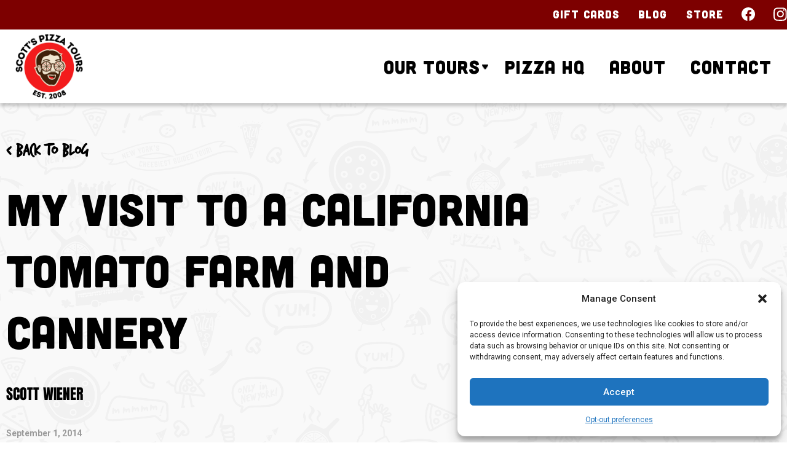

--- FILE ---
content_type: text/html; charset=UTF-8
request_url: https://www.scottspizzatours.com/blog/my-visit-to-a-california-tomato-farm-and-cannery/
body_size: 31942
content:
<!DOCTYPE html>
<html lang="en-US">
<head>
        <meta charset="UTF-8">
    <meta name="viewport" content="width=device-width, initial-scale=1">
    <link rel="profile" href="https://gmpg.org/xfn/11">
    <link rel="stylesheet" type="text/css" href="https://www.scottspizzatours.com/wp-content/themes/astra-child/hamburgers.css?v=1.0.0.0001" />    <link rel="stylesheet" href="//kiosk.eztix.co/css/kioskIntegrated/calendarIntegrated.css">
    <script src="https://polyfill.io/v3/polyfill.min.js?features=IntersectionObserverEntry%2CIntersectionObserver%2CArray.prototype.includes%2CArray.prototype.forEach%2Ces6" defer></script>
    <script>
        if (window.NodeList && !NodeList.prototype.forEach) {
            NodeList.prototype.forEach = Array.prototype.forEach;
        }
    </script>


    	<script>
        "use strict";

        var internalNavLinks = null;
        document.addEventListener('DOMContentLoaded', function () {
            setTimeout(function () {
                startAccordionsClosed();
                internalPageNav();
                internalNavLinks = document.querySelectorAll('#internal-navigation ul li');
                removeSubpageLinks();
                //showHideCalendar();
            }, 200);
        });
        /* START ACCORDIONS CLOSED */

        var startAccordionsClosed = function startAccordionsClosed() {
            document.querySelectorAll('.start-accordion-closed .elementor-tab-content.elementor-active').forEach(function (target) {
                target.style.display = 'none';
            });
            document.querySelectorAll('.start-accordion-closed .elementor-active').forEach(function (target) {
                target.classList.remove('elementor-active');
            });
        };
        /* END START ACCORDIONS CLOSED */

        /* REMOVE HREF FROM SUBPAGE LINKS */


        var removeSubpageLinks = function removeSubpageLinks() {
            var targets = document.querySelectorAll('.menu-item-has-children>a');
            targets.forEach(function (target) {
                target.removeAttribute('href');
            });
            var listItem = document.querySelectorAll('.menu-item-has-children');
            listItem.forEach(function (target) {
                target.addEventListener('click', function (e) {
                    if (e.currentTarget.classList.contains('expand-submenu')) {
                        e.currentTarget.classList.remove('expand-submenu');
                    } else {
                        e.currentTarget.classList.add('expand-submenu');
                    }
                });
            });
        };
        /* END REMOVE HREF FROM SUBPAGE LINKS */

        /* CALENDAR SHOW HIDE */


        var showHideCalendar = function showHideCalendar() {
            var calendar = document.querySelector('#ez-tix-calendar');

            if (window.location.href.indexOf('elementor') != -1 || window.innerWidth <= 768) {
                calendar.classList.add('hide-calendar');
            }

            var button = document.querySelector('#show-hide-calendar a');
            var buttonText = document.querySelector('#show-hide-calendar .elementor-button-text');

            if (button != null && button != undefined) {
                button.addEventListener('click', function (e) {
                    console.log('working');

                    if (calendar.classList.contains('hide-calendar')) {
                        calendar.classList.remove('hide-calendar');
                        buttonText.innerText = 'Hide Calendar';
                    } else {
                        calendar.classList.add('hide-calendar');
                        buttonText.innerText = 'Show Calendar';
                    }
                });
            }
        };
        /* CALENDAR SHOW HIDE */

        /* INTERNAL PAGE NAV */


        var internalPageNav = function internalPageNav() {
            var options = {
                root: null,
                rootMargin: '0px',
                threshold: .25
            };
            var observer = new IntersectionObserver(observerCallback, options);
            var sections = document.querySelectorAll('.internal-nav-section');
            sections.forEach(function (target) {
                observer.observe(target);
            });
        };

        var observerCallback = function observerCallback(entries, observer) {
            entries.forEach(function (entry) {
                var sectionID = entry.target.getAttribute('data-section');
                var li = document.querySelector('#internal-navigation ul li.' + sectionID);

                if (entry.isIntersecting && li != null && li != undefined) {
                    li.classList.add('active');
                } else if (li != null && li != undefined) {
                    li.classList.remove('active');
                }
            });
        };
        /* END INTERNAL PAGE NAV */
	</script>
	
	<script>
        "use strict";

        var customNav = null;
        document.addEventListener('DOMContentLoaded', function () {
            // Remove astra header from dom

            /*if (document.querySelector('#masthead'))
			document.querySelector('#masthead').remove();
			if (document.querySelector('#ast-fixed-header'))
			document.querySelector('#ast-fixed-header').remove();*/
            // Get customNav
            customNav = document.querySelector('#custom-nav-container'); // Check custom nav in case page is loaded and user is scrolled down
            // We want the bg to show in that case

            checkNav(); // Only play the nav anim if it's the users first visit to a page in a session

            if (sessionStorage.getItem('navAnimSkip') == 'true' && sessionStorage.getItem('navAnimSkip') !== null && sessionStorage.getItem('navAnimSkip') !== undefined) {
                customNav.classList.add('skip-nav-anim');
            } else {
                sessionStorage.setItem('navAnimSkip', 'true');
            } // Set the listeners for the hamburger menu things for the mobile menu


            var hamburgerMenu = document.querySelector('#custom-mobile-nav-button');
            hamburgerMenu.addEventListener('click', function () {
                if (hamburgerMenu.classList.contains('is-active')) {
                    hamburgerMenu.classList.remove('is-active');
                    document.querySelector('#custom-mobile-nav').classList.remove('show-custom-nav');
                    document.querySelector('body').classList.remove('show-custom-nav');
                } else {
                    hamburgerMenu.classList.add('is-active');
                    document.querySelector('#custom-mobile-nav').classList.add('show-custom-nav');
                    document.querySelector('body').classList.add('show-custom-nav');
                }
            });
        }); // Check if the page is scrolled and if so, add class to nav

        var checkNav = function checkNav() {
            if (customNav) {
                if (window.pageYOffset > 10) {
                    customNav.classList.add('scrolled');
                } else {
                    customNav.classList.remove('scrolled');
                }
            }
        }; // Scroll listener


        window.onscroll = function () {
            checkNav();
        };
	</script>

	    <script id="eztixKioskLinkId" type="text/javascript">
        (function(){
            var ezLoad = document.createElement('script');
            ezLoad.type = 'text/javascript';
            ezLoad.src = 'https://kiosk.eztix.co/js/ver' + parseInt(Math.random() * 2147483647) + '/kioskIntegrated/kioskIntegratedExtLoader.js';
            var s = document.getElementById('eztixKioskLinkId');
            s.parentNode.insertBefore(ezLoad, s.nextSibling);
        })();
    </script>
    <meta name='robots' content='index, follow, max-image-preview:large, max-snippet:-1, max-video-preview:-1' />
	<style>img:is([sizes="auto" i], [sizes^="auto," i]) { contain-intrinsic-size: 3000px 1500px }</style>
	


	<!-- This site is optimized with the Yoast SEO plugin v26.7 - https://yoast.com/wordpress/plugins/seo/ -->
	<title>My Visit to a California Tomato Farm and Cannery - Scotts Pizza Tours</title><link rel="preload" href="https://www.scottspizzatours.com/wp-content/uploads/2021/05/cropped-Scotts-Pizza-Tours-1.png" as="image" imagesrcset="https://www.scottspizzatours.com/wp-content/uploads/2021/05/cropped-Scotts-Pizza-Tours-1.png 500w, https://www.scottspizzatours.com/wp-content/uploads/2021/05/cropped-Scotts-Pizza-Tours-1-300x300.png 300w, https://www.scottspizzatours.com/wp-content/uploads/2021/05/cropped-Scotts-Pizza-Tours-1-150x150.png 150w" imagesizes="(max-width: 500px) 100vw, 500px" /><link rel="preload" href="/wp-content/uploads/2020/04/facebook-icon-small.svg" as="image" /><link rel="preload" href="/wp-content/uploads/2020/04/instagram-logo-small.svg" as="image" />
	<link rel="canonical" href="https://www.scottspizzatours.com/blog/my-visit-to-a-california-tomato-farm-and-cannery/" />
	<meta property="og:locale" content="en_US" />
	<meta property="og:type" content="article" />
	<meta property="og:title" content="My Visit to a California Tomato Farm and Cannery - Scotts Pizza Tours" />
	<meta property="og:description" content="Tomato season is short. In California&rsquo;s Central Valley, canners have about seventy days to harvest and pack the entire season&rsquo;s crop. Most people don&rsquo;t realize that pizzerias all over the planet use canned tomatoes rather than fresh. Think about it; tomato season is short, so the &ldquo;fresh&rdquo; tomatoes you buy in March are far from [&hellip;]" />
	<meta property="og:url" content="https://www.scottspizzatours.com/blog/my-visit-to-a-california-tomato-farm-and-cannery/" />
	<meta property="og:site_name" content="Scotts Pizza Tours" />
	<meta property="article:published_time" content="2014-09-01T21:50:00+00:00" />
	<meta property="og:image" content="https://66.media.tumblr.com/35faa3741c5041a54507241a232892d6/tumblr_inline_pk02upjXFX1qai5m3_540.jpg" />
	<meta name="author" content="Scott Wiener" />
	<meta name="twitter:card" content="summary_large_image" />
	<meta name="twitter:label1" content="Written by" />
	<meta name="twitter:data1" content="Scott Wiener" />
	<meta name="twitter:label2" content="Est. reading time" />
	<meta name="twitter:data2" content="4 minutes" />
	<script type="application/ld+json" class="yoast-schema-graph">{"@context":"https://schema.org","@graph":[{"@type":"Article","@id":"https://www.scottspizzatours.com/blog/my-visit-to-a-california-tomato-farm-and-cannery/#article","isPartOf":{"@id":"https://www.scottspizzatours.com/blog/my-visit-to-a-california-tomato-farm-and-cannery/"},"author":{"name":"Scott Wiener","@id":"https://www.scottspizzatours.com/#/schema/person/04074857bd4352b77103cc371c5bfbf0"},"headline":"My Visit to a California Tomato Farm and Cannery","datePublished":"2014-09-01T21:50:00+00:00","mainEntityOfPage":{"@id":"https://www.scottspizzatours.com/blog/my-visit-to-a-california-tomato-farm-and-cannery/"},"wordCount":712,"commentCount":0,"publisher":{"@id":"https://www.scottspizzatours.com/#organization"},"image":{"@id":"https://www.scottspizzatours.com/blog/my-visit-to-a-california-tomato-farm-and-cannery/#primaryimage"},"thumbnailUrl":"https://66.media.tumblr.com/35faa3741c5041a54507241a232892d6/tumblr_inline_pk02upjXFX1qai5m3_540.jpg","keywords":["pizza","scott wiener","tomatoes"],"inLanguage":"en-US"},{"@type":"WebPage","@id":"https://www.scottspizzatours.com/blog/my-visit-to-a-california-tomato-farm-and-cannery/","url":"https://www.scottspizzatours.com/blog/my-visit-to-a-california-tomato-farm-and-cannery/","name":"My Visit to a California Tomato Farm and Cannery - Scotts Pizza Tours","isPartOf":{"@id":"https://www.scottspizzatours.com/#website"},"primaryImageOfPage":{"@id":"https://www.scottspizzatours.com/blog/my-visit-to-a-california-tomato-farm-and-cannery/#primaryimage"},"image":{"@id":"https://www.scottspizzatours.com/blog/my-visit-to-a-california-tomato-farm-and-cannery/#primaryimage"},"thumbnailUrl":"https://66.media.tumblr.com/35faa3741c5041a54507241a232892d6/tumblr_inline_pk02upjXFX1qai5m3_540.jpg","datePublished":"2014-09-01T21:50:00+00:00","breadcrumb":{"@id":"https://www.scottspizzatours.com/blog/my-visit-to-a-california-tomato-farm-and-cannery/#breadcrumb"},"inLanguage":"en-US","potentialAction":[{"@type":"ReadAction","target":["https://www.scottspizzatours.com/blog/my-visit-to-a-california-tomato-farm-and-cannery/"]}]},{"@type":"ImageObject","inLanguage":"en-US","@id":"https://www.scottspizzatours.com/blog/my-visit-to-a-california-tomato-farm-and-cannery/#primaryimage","url":"https://66.media.tumblr.com/35faa3741c5041a54507241a232892d6/tumblr_inline_pk02upjXFX1qai5m3_540.jpg","contentUrl":"https://66.media.tumblr.com/35faa3741c5041a54507241a232892d6/tumblr_inline_pk02upjXFX1qai5m3_540.jpg"},{"@type":"BreadcrumbList","@id":"https://www.scottspizzatours.com/blog/my-visit-to-a-california-tomato-farm-and-cannery/#breadcrumb","itemListElement":[{"@type":"ListItem","position":1,"name":"Home","item":"https://www.scottspizzatours.com/"},{"@type":"ListItem","position":2,"name":"My Visit to a California Tomato Farm and Cannery"}]},{"@type":"WebSite","@id":"https://www.scottspizzatours.com/#website","url":"https://www.scottspizzatours.com/","name":"Scotts Pizza Tours","description":"Pizza education in New York City since 2008","publisher":{"@id":"https://www.scottspizzatours.com/#organization"},"potentialAction":[{"@type":"SearchAction","target":{"@type":"EntryPoint","urlTemplate":"https://www.scottspizzatours.com/?s={search_term_string}"},"query-input":{"@type":"PropertyValueSpecification","valueRequired":true,"valueName":"search_term_string"}}],"inLanguage":"en-US"},{"@type":"Organization","@id":"https://www.scottspizzatours.com/#organization","name":"Scotts Pizza Tours","url":"https://www.scottspizzatours.com/","logo":{"@type":"ImageObject","inLanguage":"en-US","@id":"https://www.scottspizzatours.com/#/schema/logo/image/","url":"https://www.scottspizzatours.com/wp-content/uploads/2021/05/cropped-Scotts-Pizza-Tours-1.png","contentUrl":"https://www.scottspizzatours.com/wp-content/uploads/2021/05/cropped-Scotts-Pizza-Tours-1.png","width":500,"height":500,"caption":"Scotts Pizza Tours"},"image":{"@id":"https://www.scottspizzatours.com/#/schema/logo/image/"}},{"@type":"Person","@id":"https://www.scottspizzatours.com/#/schema/person/04074857bd4352b77103cc371c5bfbf0","name":"Scott Wiener","image":{"@type":"ImageObject","inLanguage":"en-US","@id":"https://www.scottspizzatours.com/#/schema/person/image/","url":"https://secure.gravatar.com/avatar/cb94c5ed79e1851a6225f58aed9578bb4fbde382477e72fbf038444e0097e2d0?s=96&d=mm&r=g","contentUrl":"https://secure.gravatar.com/avatar/cb94c5ed79e1851a6225f58aed9578bb4fbde382477e72fbf038444e0097e2d0?s=96&d=mm&r=g","caption":"Scott Wiener"}}]}</script>
	<!-- / Yoast SEO plugin. -->



<script>
window._wpemojiSettings = {"baseUrl":"https:\/\/s.w.org\/images\/core\/emoji\/16.0.1\/72x72\/","ext":".png","svgUrl":"https:\/\/s.w.org\/images\/core\/emoji\/16.0.1\/svg\/","svgExt":".svg","source":{"concatemoji":"https:\/\/www.scottspizzatours.com\/wp-includes\/js\/wp-emoji-release.min.js?ver=6.8.3"}};
/*! This file is auto-generated */
!function(s,n){var o,i,e;function c(e){try{var t={supportTests:e,timestamp:(new Date).valueOf()};sessionStorage.setItem(o,JSON.stringify(t))}catch(e){}}function p(e,t,n){e.clearRect(0,0,e.canvas.width,e.canvas.height),e.fillText(t,0,0);var t=new Uint32Array(e.getImageData(0,0,e.canvas.width,e.canvas.height).data),a=(e.clearRect(0,0,e.canvas.width,e.canvas.height),e.fillText(n,0,0),new Uint32Array(e.getImageData(0,0,e.canvas.width,e.canvas.height).data));return t.every(function(e,t){return e===a[t]})}function u(e,t){e.clearRect(0,0,e.canvas.width,e.canvas.height),e.fillText(t,0,0);for(var n=e.getImageData(16,16,1,1),a=0;a<n.data.length;a++)if(0!==n.data[a])return!1;return!0}function f(e,t,n,a){switch(t){case"flag":return n(e,"\ud83c\udff3\ufe0f\u200d\u26a7\ufe0f","\ud83c\udff3\ufe0f\u200b\u26a7\ufe0f")?!1:!n(e,"\ud83c\udde8\ud83c\uddf6","\ud83c\udde8\u200b\ud83c\uddf6")&&!n(e,"\ud83c\udff4\udb40\udc67\udb40\udc62\udb40\udc65\udb40\udc6e\udb40\udc67\udb40\udc7f","\ud83c\udff4\u200b\udb40\udc67\u200b\udb40\udc62\u200b\udb40\udc65\u200b\udb40\udc6e\u200b\udb40\udc67\u200b\udb40\udc7f");case"emoji":return!a(e,"\ud83e\udedf")}return!1}function g(e,t,n,a){var r="undefined"!=typeof WorkerGlobalScope&&self instanceof WorkerGlobalScope?new OffscreenCanvas(300,150):s.createElement("canvas"),o=r.getContext("2d",{willReadFrequently:!0}),i=(o.textBaseline="top",o.font="600 32px Arial",{});return e.forEach(function(e){i[e]=t(o,e,n,a)}),i}function t(e){var t=s.createElement("script");t.src=e,t.defer=!0,s.head.appendChild(t)}"undefined"!=typeof Promise&&(o="wpEmojiSettingsSupports",i=["flag","emoji"],n.supports={everything:!0,everythingExceptFlag:!0},e=new Promise(function(e){s.addEventListener("DOMContentLoaded",e,{once:!0})}),new Promise(function(t){var n=function(){try{var e=JSON.parse(sessionStorage.getItem(o));if("object"==typeof e&&"number"==typeof e.timestamp&&(new Date).valueOf()<e.timestamp+604800&&"object"==typeof e.supportTests)return e.supportTests}catch(e){}return null}();if(!n){if("undefined"!=typeof Worker&&"undefined"!=typeof OffscreenCanvas&&"undefined"!=typeof URL&&URL.createObjectURL&&"undefined"!=typeof Blob)try{var e="postMessage("+g.toString()+"("+[JSON.stringify(i),f.toString(),p.toString(),u.toString()].join(",")+"));",a=new Blob([e],{type:"text/javascript"}),r=new Worker(URL.createObjectURL(a),{name:"wpTestEmojiSupports"});return void(r.onmessage=function(e){c(n=e.data),r.terminate(),t(n)})}catch(e){}c(n=g(i,f,p,u))}t(n)}).then(function(e){for(var t in e)n.supports[t]=e[t],n.supports.everything=n.supports.everything&&n.supports[t],"flag"!==t&&(n.supports.everythingExceptFlag=n.supports.everythingExceptFlag&&n.supports[t]);n.supports.everythingExceptFlag=n.supports.everythingExceptFlag&&!n.supports.flag,n.DOMReady=!1,n.readyCallback=function(){n.DOMReady=!0}}).then(function(){return e}).then(function(){var e;n.supports.everything||(n.readyCallback(),(e=n.source||{}).concatemoji?t(e.concatemoji):e.wpemoji&&e.twemoji&&(t(e.twemoji),t(e.wpemoji)))}))}((window,document),window._wpemojiSettings);
</script>
<link rel='stylesheet' id='astra-theme-css-css' href='https://www.scottspizzatours.com/wp-content/themes/astra/assets/css/minified/style.min.css?ver=4.11.15' media='all' />
<style id='astra-theme-css-inline-css'>
.ast-no-sidebar .entry-content .alignfull {margin-left: calc( -50vw + 50%);margin-right: calc( -50vw + 50%);max-width: 100vw;width: 100vw;}.ast-no-sidebar .entry-content .alignwide {margin-left: calc(-41vw + 50%);margin-right: calc(-41vw + 50%);max-width: unset;width: unset;}.ast-no-sidebar .entry-content .alignfull .alignfull,.ast-no-sidebar .entry-content .alignfull .alignwide,.ast-no-sidebar .entry-content .alignwide .alignfull,.ast-no-sidebar .entry-content .alignwide .alignwide,.ast-no-sidebar .entry-content .wp-block-column .alignfull,.ast-no-sidebar .entry-content .wp-block-column .alignwide{width: 100%;margin-left: auto;margin-right: auto;}.wp-block-gallery,.blocks-gallery-grid {margin: 0;}.wp-block-separator {max-width: 100px;}.wp-block-separator.is-style-wide,.wp-block-separator.is-style-dots {max-width: none;}.entry-content .has-2-columns .wp-block-column:first-child {padding-right: 10px;}.entry-content .has-2-columns .wp-block-column:last-child {padding-left: 10px;}@media (max-width: 782px) {.entry-content .wp-block-columns .wp-block-column {flex-basis: 100%;}.entry-content .has-2-columns .wp-block-column:first-child {padding-right: 0;}.entry-content .has-2-columns .wp-block-column:last-child {padding-left: 0;}}body .entry-content .wp-block-latest-posts {margin-left: 0;}body .entry-content .wp-block-latest-posts li {list-style: none;}.ast-no-sidebar .ast-container .entry-content .wp-block-latest-posts {margin-left: 0;}.ast-header-break-point .entry-content .alignwide {margin-left: auto;margin-right: auto;}.entry-content .blocks-gallery-item img {margin-bottom: auto;}.wp-block-pullquote {border-top: 4px solid #555d66;border-bottom: 4px solid #555d66;color: #40464d;}:root{--ast-post-nav-space:0;--ast-container-default-xlg-padding:6.67em;--ast-container-default-lg-padding:5.67em;--ast-container-default-slg-padding:4.34em;--ast-container-default-md-padding:3.34em;--ast-container-default-sm-padding:6.67em;--ast-container-default-xs-padding:2.4em;--ast-container-default-xxs-padding:1.4em;--ast-code-block-background:#EEEEEE;--ast-comment-inputs-background:#FAFAFA;--ast-normal-container-width:1200px;--ast-narrow-container-width:750px;--ast-blog-title-font-weight:normal;--ast-blog-meta-weight:inherit;--ast-global-color-primary:var(--ast-global-color-5);--ast-global-color-secondary:var(--ast-global-color-4);--ast-global-color-alternate-background:var(--ast-global-color-7);--ast-global-color-subtle-background:var(--ast-global-color-6);--ast-bg-style-guide:#F8FAFC;--ast-shadow-style-guide:0px 0px 4px 0 #00000057;--ast-global-dark-bg-style:#fff;--ast-global-dark-lfs:#fbfbfb;--ast-widget-bg-color:#fafafa;--ast-wc-container-head-bg-color:#fbfbfb;--ast-title-layout-bg:#eeeeee;--ast-search-border-color:#e7e7e7;--ast-lifter-hover-bg:#e6e6e6;--ast-gallery-block-color:#000;--srfm-color-input-label:var(--ast-global-color-2);}html{font-size:93.75%;}a,.page-title{color:var(--ast-global-color-0);}a:hover,a:focus{color:var(--ast-global-color-1);}body,button,input,select,textarea,.ast-button,.ast-custom-button{font-family:-apple-system,BlinkMacSystemFont,Segoe UI,Roboto,Oxygen-Sans,Ubuntu,Cantarell,Helvetica Neue,sans-serif;font-weight:inherit;font-size:15px;font-size:1rem;line-height:var(--ast-body-line-height,1.65em);}blockquote{color:var(--ast-global-color-3);}.ast-site-identity .site-title a{color:var(--ast-global-color-2);}.site-title{font-size:35px;font-size:2.3333333333333rem;display:none;}.site-header .site-description{font-size:15px;font-size:1rem;display:none;}.entry-title{font-size:26px;font-size:1.7333333333333rem;}.archive .ast-article-post .ast-article-inner,.blog .ast-article-post .ast-article-inner,.archive .ast-article-post .ast-article-inner:hover,.blog .ast-article-post .ast-article-inner:hover{overflow:hidden;}h1,.entry-content :where(h1){font-size:40px;font-size:2.6666666666667rem;line-height:1.4em;}h2,.entry-content :where(h2){font-size:32px;font-size:2.1333333333333rem;line-height:1.3em;}h3,.entry-content :where(h3){font-size:26px;font-size:1.7333333333333rem;line-height:1.3em;}h4,.entry-content :where(h4){font-size:24px;font-size:1.6rem;line-height:1.2em;}h5,.entry-content :where(h5){font-size:20px;font-size:1.3333333333333rem;line-height:1.2em;}h6,.entry-content :where(h6){font-size:16px;font-size:1.0666666666667rem;line-height:1.25em;}::selection{background-color:#0a0000;color:#ffffff;}body,h1,h2,h3,h4,h5,h6,.entry-title a,.entry-content :where(h1,h2,h3,h4,h5,h6){color:var(--ast-global-color-3);}.tagcloud a:hover,.tagcloud a:focus,.tagcloud a.current-item{color:#ffffff;border-color:var(--ast-global-color-0);background-color:var(--ast-global-color-0);}input:focus,input[type="text"]:focus,input[type="email"]:focus,input[type="url"]:focus,input[type="password"]:focus,input[type="reset"]:focus,input[type="search"]:focus,textarea:focus{border-color:var(--ast-global-color-0);}input[type="radio"]:checked,input[type=reset],input[type="checkbox"]:checked,input[type="checkbox"]:hover:checked,input[type="checkbox"]:focus:checked,input[type=range]::-webkit-slider-thumb{border-color:var(--ast-global-color-0);background-color:var(--ast-global-color-0);box-shadow:none;}.site-footer a:hover + .post-count,.site-footer a:focus + .post-count{background:var(--ast-global-color-0);border-color:var(--ast-global-color-0);}.single .nav-links .nav-previous,.single .nav-links .nav-next{color:var(--ast-global-color-0);}.entry-meta,.entry-meta *{line-height:1.45;color:var(--ast-global-color-0);}.entry-meta a:not(.ast-button):hover,.entry-meta a:not(.ast-button):hover *,.entry-meta a:not(.ast-button):focus,.entry-meta a:not(.ast-button):focus *,.page-links > .page-link,.page-links .page-link:hover,.post-navigation a:hover{color:var(--ast-global-color-1);}#cat option,.secondary .calendar_wrap thead a,.secondary .calendar_wrap thead a:visited{color:var(--ast-global-color-0);}.secondary .calendar_wrap #today,.ast-progress-val span{background:var(--ast-global-color-0);}.secondary a:hover + .post-count,.secondary a:focus + .post-count{background:var(--ast-global-color-0);border-color:var(--ast-global-color-0);}.calendar_wrap #today > a{color:#ffffff;}.page-links .page-link,.single .post-navigation a{color:var(--ast-global-color-0);}.ast-search-menu-icon .search-form button.search-submit{padding:0 4px;}.ast-search-menu-icon form.search-form{padding-right:0;}.ast-header-search .ast-search-menu-icon.ast-dropdown-active .search-form,.ast-header-search .ast-search-menu-icon.ast-dropdown-active .search-field:focus{transition:all 0.2s;}.search-form input.search-field:focus{outline:none;}.widget-title,.widget .wp-block-heading{font-size:21px;font-size:1.4rem;color:var(--ast-global-color-3);}.single .ast-author-details .author-title{color:var(--ast-global-color-1);}.ast-search-menu-icon.slide-search a:focus-visible:focus-visible,.astra-search-icon:focus-visible,#close:focus-visible,a:focus-visible,.ast-menu-toggle:focus-visible,.site .skip-link:focus-visible,.wp-block-loginout input:focus-visible,.wp-block-search.wp-block-search__button-inside .wp-block-search__inside-wrapper,.ast-header-navigation-arrow:focus-visible,.ast-orders-table__row .ast-orders-table__cell:focus-visible,a#ast-apply-coupon:focus-visible,#ast-apply-coupon:focus-visible,#close:focus-visible,.button.search-submit:focus-visible,#search_submit:focus,.normal-search:focus-visible,.ast-header-account-wrap:focus-visible,.astra-cart-drawer-close:focus,.ast-single-variation:focus,.ast-button:focus{outline-style:dotted;outline-color:inherit;outline-width:thin;}input:focus,input[type="text"]:focus,input[type="email"]:focus,input[type="url"]:focus,input[type="password"]:focus,input[type="reset"]:focus,input[type="search"]:focus,input[type="number"]:focus,textarea:focus,.wp-block-search__input:focus,[data-section="section-header-mobile-trigger"] .ast-button-wrap .ast-mobile-menu-trigger-minimal:focus,.ast-mobile-popup-drawer.active .menu-toggle-close:focus,#ast-scroll-top:focus,#coupon_code:focus,#ast-coupon-code:focus{border-style:dotted;border-color:inherit;border-width:thin;}input{outline:none;}.main-header-menu .menu-link,.ast-header-custom-item a{color:var(--ast-global-color-3);}.main-header-menu .menu-item:hover > .menu-link,.main-header-menu .menu-item:hover > .ast-menu-toggle,.main-header-menu .ast-masthead-custom-menu-items a:hover,.main-header-menu .menu-item.focus > .menu-link,.main-header-menu .menu-item.focus > .ast-menu-toggle,.main-header-menu .current-menu-item > .menu-link,.main-header-menu .current-menu-ancestor > .menu-link,.main-header-menu .current-menu-item > .ast-menu-toggle,.main-header-menu .current-menu-ancestor > .ast-menu-toggle{color:var(--ast-global-color-0);}.header-main-layout-3 .ast-main-header-bar-alignment{margin-right:auto;}.header-main-layout-2 .site-header-section-left .ast-site-identity{text-align:left;}.ast-logo-title-inline .site-logo-img{padding-right:1em;}.site-logo-img img{ transition:all 0.2s linear;}body .ast-oembed-container *{position:absolute;top:0;width:100%;height:100%;left:0;}body .wp-block-embed-pocket-casts .ast-oembed-container *{position:unset;}.ast-header-break-point .ast-mobile-menu-buttons-minimal.menu-toggle{background:transparent;color:#0a0000;}.ast-header-break-point .ast-mobile-menu-buttons-outline.menu-toggle{background:transparent;border:1px solid #0a0000;color:#0a0000;}.ast-header-break-point .ast-mobile-menu-buttons-fill.menu-toggle{background:#0a0000;}.ast-single-post-featured-section + article {margin-top: 2em;}.site-content .ast-single-post-featured-section img {width: 100%;overflow: hidden;object-fit: cover;}.ast-separate-container .site-content .ast-single-post-featured-section + article {margin-top: -80px;z-index: 9;position: relative;border-radius: 4px;}@media (min-width: 769px) {.ast-no-sidebar .site-content .ast-article-image-container--wide {margin-left: -120px;margin-right: -120px;max-width: unset;width: unset;}.ast-left-sidebar .site-content .ast-article-image-container--wide,.ast-right-sidebar .site-content .ast-article-image-container--wide {margin-left: -10px;margin-right: -10px;}.site-content .ast-article-image-container--full {margin-left: calc( -50vw + 50%);margin-right: calc( -50vw + 50%);max-width: 100vw;width: 100vw;}.ast-left-sidebar .site-content .ast-article-image-container--full,.ast-right-sidebar .site-content .ast-article-image-container--full {margin-left: -10px;margin-right: -10px;max-width: inherit;width: auto;}}.site > .ast-single-related-posts-container {margin-top: 0;}@media (min-width: 769px) {.ast-desktop .ast-container--narrow {max-width: var(--ast-narrow-container-width);margin: 0 auto;}}.ast-page-builder-template .hentry {margin: 0;}.ast-page-builder-template .site-content > .ast-container {max-width: 100%;padding: 0;}.ast-page-builder-template .site .site-content #primary {padding: 0;margin: 0;}.ast-page-builder-template .no-results {text-align: center;margin: 4em auto;}.ast-page-builder-template .ast-pagination {padding: 2em;}.ast-page-builder-template .entry-header.ast-no-title.ast-no-thumbnail {margin-top: 0;}.ast-page-builder-template .entry-header.ast-header-without-markup {margin-top: 0;margin-bottom: 0;}.ast-page-builder-template .entry-header.ast-no-title.ast-no-meta {margin-bottom: 0;}.ast-page-builder-template.single .post-navigation {padding-bottom: 2em;}.ast-page-builder-template.single-post .site-content > .ast-container {max-width: 100%;}.ast-page-builder-template .entry-header {margin-top: 4em;margin-left: auto;margin-right: auto;padding-left: 20px;padding-right: 20px;}.single.ast-page-builder-template .entry-header {padding-left: 20px;padding-right: 20px;}.ast-page-builder-template .ast-archive-description {margin: 4em auto 0;padding-left: 20px;padding-right: 20px;}.ast-page-builder-template.ast-no-sidebar .entry-content .alignwide {margin-left: 0;margin-right: 0;}.footer-adv .footer-adv-overlay{border-top-style:solid;border-top-color:#7a7a7a;}@media( max-width: 420px ) {.single .nav-links .nav-previous,.single .nav-links .nav-next {width: 100%;text-align: center;}}.wp-block-buttons.aligncenter{justify-content:center;}@media (max-width:782px){.entry-content .wp-block-columns .wp-block-column{margin-left:0px;}}.wp-block-image.aligncenter{margin-left:auto;margin-right:auto;}.wp-block-table.aligncenter{margin-left:auto;margin-right:auto;}.wp-block-buttons .wp-block-button.is-style-outline .wp-block-button__link.wp-element-button,.ast-outline-button,.wp-block-uagb-buttons-child .uagb-buttons-repeater.ast-outline-button{border-top-width:2px;border-right-width:2px;border-bottom-width:2px;border-left-width:2px;font-family:inherit;font-weight:inherit;line-height:1em;}.wp-block-button .wp-block-button__link.wp-element-button.is-style-outline:not(.has-background),.wp-block-button.is-style-outline>.wp-block-button__link.wp-element-button:not(.has-background),.ast-outline-button{background-color:transparent;}.entry-content[data-ast-blocks-layout] > figure{margin-bottom:1em;}.elementor-widget-container .elementor-loop-container .e-loop-item[data-elementor-type="loop-item"]{width:100%;}@media (max-width:768px){.ast-left-sidebar #content > .ast-container{display:flex;flex-direction:column-reverse;width:100%;}.ast-separate-container .ast-article-post,.ast-separate-container .ast-article-single{padding:1.5em 2.14em;}.ast-author-box img.avatar{margin:20px 0 0 0;}}@media (min-width:769px){.ast-separate-container.ast-right-sidebar #primary,.ast-separate-container.ast-left-sidebar #primary{border:0;}.search-no-results.ast-separate-container #primary{margin-bottom:4em;}}.wp-block-button .wp-block-button__link{color:#ffffff;}.wp-block-button .wp-block-button__link:hover,.wp-block-button .wp-block-button__link:focus{color:#ffffff;background-color:var(--ast-global-color-1);border-color:var(--ast-global-color-1);}.elementor-widget-heading h1.elementor-heading-title{line-height:1.4em;}.elementor-widget-heading h2.elementor-heading-title{line-height:1.3em;}.elementor-widget-heading h3.elementor-heading-title{line-height:1.3em;}.elementor-widget-heading h4.elementor-heading-title{line-height:1.2em;}.elementor-widget-heading h5.elementor-heading-title{line-height:1.2em;}.elementor-widget-heading h6.elementor-heading-title{line-height:1.25em;}.wp-block-button .wp-block-button__link{border-top-width:0;border-right-width:0;border-left-width:0;border-bottom-width:0;border-color:#0a0000;background-color:#0a0000;color:#ffffff;font-family:inherit;font-weight:inherit;line-height:1em;padding-top:10px;padding-right:40px;padding-bottom:10px;padding-left:40px;}.menu-toggle,button,.ast-button,.ast-custom-button,.button,input#submit,input[type="button"],input[type="submit"],input[type="reset"]{border-style:solid;border-top-width:0;border-right-width:0;border-left-width:0;border-bottom-width:0;color:#ffffff;border-color:#0a0000;background-color:#0a0000;padding-top:10px;padding-right:40px;padding-bottom:10px;padding-left:40px;font-family:inherit;font-weight:inherit;line-height:1em;}button:focus,.menu-toggle:hover,button:hover,.ast-button:hover,.ast-custom-button:hover .button:hover,.ast-custom-button:hover ,input[type=reset]:hover,input[type=reset]:focus,input#submit:hover,input#submit:focus,input[type="button"]:hover,input[type="button"]:focus,input[type="submit"]:hover,input[type="submit"]:focus{color:#ffffff;background-color:var(--ast-global-color-1);border-color:var(--ast-global-color-1);}@media (max-width:768px){.ast-mobile-header-stack .main-header-bar .ast-search-menu-icon{display:inline-block;}.ast-header-break-point.ast-header-custom-item-outside .ast-mobile-header-stack .main-header-bar .ast-search-icon{margin:0;}.ast-comment-avatar-wrap img{max-width:2.5em;}.ast-comment-meta{padding:0 1.8888em 1.3333em;}.ast-separate-container .ast-comment-list li.depth-1{padding:1.5em 2.14em;}.ast-separate-container .comment-respond{padding:2em 2.14em;}}@media (min-width:544px){.ast-container{max-width:100%;}}@media (max-width:544px){.ast-separate-container .ast-article-post,.ast-separate-container .ast-article-single,.ast-separate-container .comments-title,.ast-separate-container .ast-archive-description{padding:1.5em 1em;}.ast-separate-container #content .ast-container{padding-left:0.54em;padding-right:0.54em;}.ast-separate-container .ast-comment-list .bypostauthor{padding:.5em;}.ast-search-menu-icon.ast-dropdown-active .search-field{width:170px;}.site-branding img,.site-header .site-logo-img .custom-logo-link img{max-width:100%;}} #ast-mobile-header .ast-site-header-cart-li a{pointer-events:none;}.ast-no-sidebar.ast-separate-container .entry-content .alignfull {margin-left: -6.67em;margin-right: -6.67em;width: auto;}@media (max-width: 1200px) {.ast-no-sidebar.ast-separate-container .entry-content .alignfull {margin-left: -2.4em;margin-right: -2.4em;}}@media (max-width: 768px) {.ast-no-sidebar.ast-separate-container .entry-content .alignfull {margin-left: -2.14em;margin-right: -2.14em;}}@media (max-width: 544px) {.ast-no-sidebar.ast-separate-container .entry-content .alignfull {margin-left: -1em;margin-right: -1em;}}.ast-no-sidebar.ast-separate-container .entry-content .alignwide {margin-left: -20px;margin-right: -20px;}.ast-no-sidebar.ast-separate-container .entry-content .wp-block-column .alignfull,.ast-no-sidebar.ast-separate-container .entry-content .wp-block-column .alignwide {margin-left: auto;margin-right: auto;width: 100%;}@media (max-width:768px){.site-title{display:none;}.site-header .site-description{display:none;}h1,.entry-content :where(h1){font-size:30px;}h2,.entry-content :where(h2){font-size:25px;}h3,.entry-content :where(h3){font-size:20px;}}@media (max-width:544px){.site-title{display:none;}.site-header .site-description{display:none;}h1,.entry-content :where(h1){font-size:30px;}h2,.entry-content :where(h2){font-size:25px;}h3,.entry-content :where(h3){font-size:20px;}}@media (max-width:768px){html{font-size:85.5%;}}@media (max-width:544px){html{font-size:85.5%;}}@media (min-width:769px){.ast-container{max-width:1240px;}}@font-face {font-family: "Astra";src: url(https://www.scottspizzatours.com/wp-content/themes/astra/assets/fonts/astra.woff) format("woff"),url(https://www.scottspizzatours.com/wp-content/themes/astra/assets/fonts/astra.ttf) format("truetype"),url(https://www.scottspizzatours.com/wp-content/themes/astra/assets/fonts/astra.svg#astra) format("svg");font-weight: normal;font-style: normal;font-display: fallback;}@media (max-width:921px) {.main-header-bar .main-header-bar-navigation{display:none;}}.ast-desktop .main-header-menu.submenu-with-border .sub-menu,.ast-desktop .main-header-menu.submenu-with-border .astra-full-megamenu-wrapper{border-color:#0a0000;}.ast-desktop .main-header-menu.submenu-with-border .sub-menu{border-top-width:2px;border-style:solid;}.ast-desktop .main-header-menu.submenu-with-border .sub-menu .sub-menu{top:-2px;}.ast-desktop .main-header-menu.submenu-with-border .sub-menu .menu-link,.ast-desktop .main-header-menu.submenu-with-border .children .menu-link{border-bottom-width:0px;border-style:solid;border-color:#eaeaea;}@media (min-width:769px){.main-header-menu .sub-menu .menu-item.ast-left-align-sub-menu:hover > .sub-menu,.main-header-menu .sub-menu .menu-item.ast-left-align-sub-menu.focus > .sub-menu{margin-left:-0px;}}.ast-small-footer{border-top-style:solid;border-top-width:1px;border-top-color:#7a7a7a;}.ast-small-footer-wrap{text-align:center;}.site .comments-area{padding-bottom:3em;}.ast-header-break-point.ast-header-custom-item-inside .main-header-bar .main-header-bar-navigation .ast-search-icon {display: none;}.ast-header-break-point.ast-header-custom-item-inside .main-header-bar .ast-search-menu-icon .search-form {padding: 0;display: block;overflow: hidden;}.ast-header-break-point .ast-header-custom-item .widget:last-child {margin-bottom: 1em;}.ast-header-custom-item .widget {margin: 0.5em;display: inline-block;vertical-align: middle;}.ast-header-custom-item .widget p {margin-bottom: 0;}.ast-header-custom-item .widget li {width: auto;}.ast-header-custom-item-inside .button-custom-menu-item .menu-link {display: none;}.ast-header-custom-item-inside.ast-header-break-point .button-custom-menu-item .ast-custom-button-link {display: none;}.ast-header-custom-item-inside.ast-header-break-point .button-custom-menu-item .menu-link {display: block;}.ast-header-break-point.ast-header-custom-item-outside .main-header-bar .ast-search-icon {margin-right: 1em;}.ast-header-break-point.ast-header-custom-item-inside .main-header-bar .ast-search-menu-icon .search-field,.ast-header-break-point.ast-header-custom-item-inside .main-header-bar .ast-search-menu-icon.ast-inline-search .search-field {width: 100%;padding-right: 5.5em;}.ast-header-break-point.ast-header-custom-item-inside .main-header-bar .ast-search-menu-icon .search-submit {display: block;position: absolute;height: 100%;top: 0;right: 0;padding: 0 1em;border-radius: 0;}.ast-header-break-point .ast-header-custom-item .ast-masthead-custom-menu-items {padding-left: 20px;padding-right: 20px;margin-bottom: 1em;margin-top: 1em;}.ast-header-custom-item-inside.ast-header-break-point .button-custom-menu-item {padding-left: 0;padding-right: 0;margin-top: 0;margin-bottom: 0;}.astra-icon-down_arrow::after {content: "\e900";font-family: Astra;}.astra-icon-close::after {content: "\e5cd";font-family: Astra;}.astra-icon-drag_handle::after {content: "\e25d";font-family: Astra;}.astra-icon-format_align_justify::after {content: "\e235";font-family: Astra;}.astra-icon-menu::after {content: "\e5d2";font-family: Astra;}.astra-icon-reorder::after {content: "\e8fe";font-family: Astra;}.astra-icon-search::after {content: "\e8b6";font-family: Astra;}.astra-icon-zoom_in::after {content: "\e56b";font-family: Astra;}.astra-icon-check-circle::after {content: "\e901";font-family: Astra;}.astra-icon-shopping-cart::after {content: "\f07a";font-family: Astra;}.astra-icon-shopping-bag::after {content: "\f290";font-family: Astra;}.astra-icon-shopping-basket::after {content: "\f291";font-family: Astra;}.astra-icon-circle-o::after {content: "\e903";font-family: Astra;}.astra-icon-certificate::after {content: "\e902";font-family: Astra;}blockquote {padding: 1.2em;}:root .has-ast-global-color-0-color{color:var(--ast-global-color-0);}:root .has-ast-global-color-0-background-color{background-color:var(--ast-global-color-0);}:root .wp-block-button .has-ast-global-color-0-color{color:var(--ast-global-color-0);}:root .wp-block-button .has-ast-global-color-0-background-color{background-color:var(--ast-global-color-0);}:root .has-ast-global-color-1-color{color:var(--ast-global-color-1);}:root .has-ast-global-color-1-background-color{background-color:var(--ast-global-color-1);}:root .wp-block-button .has-ast-global-color-1-color{color:var(--ast-global-color-1);}:root .wp-block-button .has-ast-global-color-1-background-color{background-color:var(--ast-global-color-1);}:root .has-ast-global-color-2-color{color:var(--ast-global-color-2);}:root .has-ast-global-color-2-background-color{background-color:var(--ast-global-color-2);}:root .wp-block-button .has-ast-global-color-2-color{color:var(--ast-global-color-2);}:root .wp-block-button .has-ast-global-color-2-background-color{background-color:var(--ast-global-color-2);}:root .has-ast-global-color-3-color{color:var(--ast-global-color-3);}:root .has-ast-global-color-3-background-color{background-color:var(--ast-global-color-3);}:root .wp-block-button .has-ast-global-color-3-color{color:var(--ast-global-color-3);}:root .wp-block-button .has-ast-global-color-3-background-color{background-color:var(--ast-global-color-3);}:root .has-ast-global-color-4-color{color:var(--ast-global-color-4);}:root .has-ast-global-color-4-background-color{background-color:var(--ast-global-color-4);}:root .wp-block-button .has-ast-global-color-4-color{color:var(--ast-global-color-4);}:root .wp-block-button .has-ast-global-color-4-background-color{background-color:var(--ast-global-color-4);}:root .has-ast-global-color-5-color{color:var(--ast-global-color-5);}:root .has-ast-global-color-5-background-color{background-color:var(--ast-global-color-5);}:root .wp-block-button .has-ast-global-color-5-color{color:var(--ast-global-color-5);}:root .wp-block-button .has-ast-global-color-5-background-color{background-color:var(--ast-global-color-5);}:root .has-ast-global-color-6-color{color:var(--ast-global-color-6);}:root .has-ast-global-color-6-background-color{background-color:var(--ast-global-color-6);}:root .wp-block-button .has-ast-global-color-6-color{color:var(--ast-global-color-6);}:root .wp-block-button .has-ast-global-color-6-background-color{background-color:var(--ast-global-color-6);}:root .has-ast-global-color-7-color{color:var(--ast-global-color-7);}:root .has-ast-global-color-7-background-color{background-color:var(--ast-global-color-7);}:root .wp-block-button .has-ast-global-color-7-color{color:var(--ast-global-color-7);}:root .wp-block-button .has-ast-global-color-7-background-color{background-color:var(--ast-global-color-7);}:root .has-ast-global-color-8-color{color:var(--ast-global-color-8);}:root .has-ast-global-color-8-background-color{background-color:var(--ast-global-color-8);}:root .wp-block-button .has-ast-global-color-8-color{color:var(--ast-global-color-8);}:root .wp-block-button .has-ast-global-color-8-background-color{background-color:var(--ast-global-color-8);}:root{--ast-global-color-0:#0170B9;--ast-global-color-1:#3a3a3a;--ast-global-color-2:#3a3a3a;--ast-global-color-3:#4B4F58;--ast-global-color-4:#F5F5F5;--ast-global-color-5:#FFFFFF;--ast-global-color-6:#E5E5E5;--ast-global-color-7:#424242;--ast-global-color-8:#000000;}:root {--ast-border-color : #dddddd;}.ast-single-entry-banner {-js-display: flex;display: flex;flex-direction: column;justify-content: center;text-align: center;position: relative;background: var(--ast-title-layout-bg);}.ast-single-entry-banner[data-banner-layout="layout-1"] {max-width: 1200px;background: inherit;padding: 20px 0;}.ast-single-entry-banner[data-banner-width-type="custom"] {margin: 0 auto;width: 100%;}.ast-single-entry-banner + .site-content .entry-header {margin-bottom: 0;}.site .ast-author-avatar {--ast-author-avatar-size: ;}a.ast-underline-text {text-decoration: underline;}.ast-container > .ast-terms-link {position: relative;display: block;}a.ast-button.ast-badge-tax {padding: 4px 8px;border-radius: 3px;font-size: inherit;}header.entry-header{text-align:left;}header.entry-header > *:not(:last-child){margin-bottom:10px;}header.entry-header .post-thumb img,.ast-single-post-featured-section.post-thumb img{aspect-ratio:16/9;}@media (max-width:768px){header.entry-header{text-align:left;}}@media (max-width:544px){header.entry-header{text-align:left;}}.ast-archive-entry-banner {-js-display: flex;display: flex;flex-direction: column;justify-content: center;text-align: center;position: relative;background: var(--ast-title-layout-bg);}.ast-archive-entry-banner[data-banner-width-type="custom"] {margin: 0 auto;width: 100%;}.ast-archive-entry-banner[data-banner-layout="layout-1"] {background: inherit;padding: 20px 0;text-align: left;}body.archive .ast-archive-description{max-width:1200px;width:100%;text-align:left;padding-top:3em;padding-right:3em;padding-bottom:3em;padding-left:3em;}body.archive .ast-archive-description .ast-archive-title,body.archive .ast-archive-description .ast-archive-title *{font-size:40px;font-size:2.6666666666667rem;}body.archive .ast-archive-description > *:not(:last-child){margin-bottom:10px;}@media (max-width:768px){body.archive .ast-archive-description{text-align:left;}}@media (max-width:544px){body.archive .ast-archive-description{text-align:left;}}.ast-breadcrumbs .trail-browse,.ast-breadcrumbs .trail-items,.ast-breadcrumbs .trail-items li{display:inline-block;margin:0;padding:0;border:none;background:inherit;text-indent:0;text-decoration:none;}.ast-breadcrumbs .trail-browse{font-size:inherit;font-style:inherit;font-weight:inherit;color:inherit;}.ast-breadcrumbs .trail-items{list-style:none;}.trail-items li::after{padding:0 0.3em;content:"\00bb";}.trail-items li:last-of-type::after{display:none;}h1,h2,h3,h4,h5,h6,.entry-content :where(h1,h2,h3,h4,h5,h6){color:var(--ast-global-color-2);}.elementor-posts-container [CLASS*="ast-width-"]{width:100%;}.elementor-template-full-width .ast-container{display:block;}.elementor-screen-only,.screen-reader-text,.screen-reader-text span,.ui-helper-hidden-accessible{top:0 !important;}@media (max-width:544px){.elementor-element .elementor-wc-products .woocommerce[class*="columns-"] ul.products li.product{width:auto;margin:0;}.elementor-element .woocommerce .woocommerce-result-count{float:none;}}.ast-header-break-point .main-header-bar{border-bottom-width:1px;}@media (min-width:769px){.main-header-bar{border-bottom-width:1px;}}.main-header-menu .menu-item,#astra-footer-menu .menu-item,.main-header-bar .ast-masthead-custom-menu-items{-js-display:flex;display:flex;-webkit-box-pack:center;-webkit-justify-content:center;-moz-box-pack:center;-ms-flex-pack:center;justify-content:center;-webkit-box-orient:vertical;-webkit-box-direction:normal;-webkit-flex-direction:column;-moz-box-orient:vertical;-moz-box-direction:normal;-ms-flex-direction:column;flex-direction:column;}.main-header-menu > .menu-item > .menu-link,#astra-footer-menu > .menu-item > .menu-link{height:100%;-webkit-box-align:center;-webkit-align-items:center;-moz-box-align:center;-ms-flex-align:center;align-items:center;-js-display:flex;display:flex;}.ast-primary-menu-disabled .main-header-bar .ast-masthead-custom-menu-items{flex:unset;}.main-header-menu .sub-menu .menu-item.menu-item-has-children > .menu-link:after{position:absolute;right:1em;top:50%;transform:translate(0,-50%) rotate(270deg);}.ast-header-break-point .main-header-bar .main-header-bar-navigation .page_item_has_children > .ast-menu-toggle::before,.ast-header-break-point .main-header-bar .main-header-bar-navigation .menu-item-has-children > .ast-menu-toggle::before,.ast-mobile-popup-drawer .main-header-bar-navigation .menu-item-has-children>.ast-menu-toggle::before,.ast-header-break-point .ast-mobile-header-wrap .main-header-bar-navigation .menu-item-has-children > .ast-menu-toggle::before{font-weight:bold;content:"\e900";font-family:Astra;text-decoration:inherit;display:inline-block;}.ast-header-break-point .main-navigation ul.sub-menu .menu-item .menu-link:before{content:"\e900";font-family:Astra;font-size:.65em;text-decoration:inherit;display:inline-block;transform:translate(0,-2px) rotateZ(270deg);margin-right:5px;}.widget_search .search-form:after{font-family:Astra;font-size:1.2em;font-weight:normal;content:"\e8b6";position:absolute;top:50%;right:15px;transform:translate(0,-50%);}.astra-search-icon::before{content:"\e8b6";font-family:Astra;font-style:normal;font-weight:normal;text-decoration:inherit;text-align:center;-webkit-font-smoothing:antialiased;-moz-osx-font-smoothing:grayscale;z-index:3;}.main-header-bar .main-header-bar-navigation .page_item_has_children > a:after,.main-header-bar .main-header-bar-navigation .menu-item-has-children > a:after,.menu-item-has-children .ast-header-navigation-arrow:after{content:"\e900";display:inline-block;font-family:Astra;font-size:.6rem;font-weight:bold;text-rendering:auto;-webkit-font-smoothing:antialiased;-moz-osx-font-smoothing:grayscale;margin-left:10px;line-height:normal;}.menu-item-has-children .sub-menu .ast-header-navigation-arrow:after{margin-left:0;}.ast-mobile-popup-drawer .main-header-bar-navigation .ast-submenu-expanded>.ast-menu-toggle::before{transform:rotateX(180deg);}.ast-header-break-point .main-header-bar-navigation .menu-item-has-children > .menu-link:after{display:none;}@media (min-width:769px){.ast-builder-menu .main-navigation > ul > li:last-child a{margin-right:0;}}.ast-separate-container .ast-article-inner{background-color:transparent;background-image:none;}.ast-separate-container .ast-article-post{background-color:var(--ast-global-color-5);}@media (max-width:768px){.ast-separate-container .ast-article-post{background-color:var(--ast-global-color-5);}}@media (max-width:544px){.ast-separate-container .ast-article-post{background-color:var(--ast-global-color-5);}}.ast-separate-container .ast-article-single:not(.ast-related-post),.ast-separate-container .error-404,.ast-separate-container .no-results,.single.ast-separate-container.ast-author-meta,.ast-separate-container .related-posts-title-wrapper,.ast-separate-container .comments-count-wrapper,.ast-box-layout.ast-plain-container .site-content,.ast-padded-layout.ast-plain-container .site-content,.ast-separate-container .ast-archive-description,.ast-separate-container .comments-area .comment-respond,.ast-separate-container .comments-area .ast-comment-list li,.ast-separate-container .comments-area .comments-title{background-color:var(--ast-global-color-5);}@media (max-width:768px){.ast-separate-container .ast-article-single:not(.ast-related-post),.ast-separate-container .error-404,.ast-separate-container .no-results,.single.ast-separate-container.ast-author-meta,.ast-separate-container .related-posts-title-wrapper,.ast-separate-container .comments-count-wrapper,.ast-box-layout.ast-plain-container .site-content,.ast-padded-layout.ast-plain-container .site-content,.ast-separate-container .ast-archive-description{background-color:var(--ast-global-color-5);}}@media (max-width:544px){.ast-separate-container .ast-article-single:not(.ast-related-post),.ast-separate-container .error-404,.ast-separate-container .no-results,.single.ast-separate-container.ast-author-meta,.ast-separate-container .related-posts-title-wrapper,.ast-separate-container .comments-count-wrapper,.ast-box-layout.ast-plain-container .site-content,.ast-padded-layout.ast-plain-container .site-content,.ast-separate-container .ast-archive-description{background-color:var(--ast-global-color-5);}}.ast-separate-container.ast-two-container #secondary .widget{background-color:var(--ast-global-color-5);}@media (max-width:768px){.ast-separate-container.ast-two-container #secondary .widget{background-color:var(--ast-global-color-5);}}@media (max-width:544px){.ast-separate-container.ast-two-container #secondary .widget{background-color:var(--ast-global-color-5);}}#ast-scroll-top {display: none;position: fixed;text-align: center;cursor: pointer;z-index: 99;width: 2.1em;height: 2.1em;line-height: 2.1;color: #ffffff;border-radius: 2px;content: "";outline: inherit;}@media (min-width: 769px) {#ast-scroll-top {content: "769";}}#ast-scroll-top .ast-icon.icon-arrow svg {margin-left: 0px;vertical-align: middle;transform: translate(0,-20%) rotate(180deg);width: 1.6em;}.ast-scroll-to-top-right {right: 30px;bottom: 30px;}.ast-scroll-to-top-left {left: 30px;bottom: 30px;}#ast-scroll-top{background-color:var(--ast-global-color-0);font-size:15px;}.ast-scroll-top-icon::before{content:"\e900";font-family:Astra;text-decoration:inherit;}.ast-scroll-top-icon{transform:rotate(180deg);}@media (max-width:768px){#ast-scroll-top .ast-icon.icon-arrow svg{width:1em;}}:root{--e-global-color-astglobalcolor0:#0170B9;--e-global-color-astglobalcolor1:#3a3a3a;--e-global-color-astglobalcolor2:#3a3a3a;--e-global-color-astglobalcolor3:#4B4F58;--e-global-color-astglobalcolor4:#F5F5F5;--e-global-color-astglobalcolor5:#FFFFFF;--e-global-color-astglobalcolor6:#E5E5E5;--e-global-color-astglobalcolor7:#424242;--e-global-color-astglobalcolor8:#000000;}
</style>
<style id='wp-emoji-styles-inline-css'>

	img.wp-smiley, img.emoji {
		display: inline !important;
		border: none !important;
		box-shadow: none !important;
		height: 1em !important;
		width: 1em !important;
		margin: 0 0.07em !important;
		vertical-align: -0.1em !important;
		background: none !important;
		padding: 0 !important;
	}
</style>
<link rel='stylesheet' id='wp-block-library-css' href='https://www.scottspizzatours.com/wp-includes/css/dist/block-library/style.min.css?ver=6.8.3' media='all' />
<link rel='stylesheet' id='jet-engine-frontend-css' href='https://www.scottspizzatours.com/wp-content/plugins/jet-engine/assets/css/frontend.css?ver=3.1.5' media='all' />
<link rel='stylesheet' id='cmplz-general-css' href='https://www.scottspizzatours.com/wp-content/plugins/complianz-gdpr/assets/css/cookieblocker.min.css?ver=1768333366' media='all' />
<link rel='stylesheet' id='google-fonts-css' href='https://www.scottspizzatours.com/wp-content/cache/perfmatters/www.scottspizzatours.com/fonts/11b82c30f071.google-fonts.css' media='all' />
<link rel='stylesheet' id='astra-addon-css-css' href='https://www.scottspizzatours.com/wp-content/uploads/astra-addon/astra-addon-6966a046ec6ec4-39999414.css?ver=4.12.0' media='all' />
<style id='astra-addon-css-inline-css'>
.ast-search-box.header-cover #close::before,.ast-search-box.full-screen #close::before{font-family:Astra;content:"\e5cd";display:inline-block;transition:transform .3s ease-in-out;}.site-header .ast-inline-search.ast-search-menu-icon .search-field {width: auto;}
</style>
<link rel='stylesheet' id='elementor-frontend-css' href='https://www.scottspizzatours.com/wp-content/plugins/elementor/assets/css/frontend.min.css?ver=3.34.1' media='all' />
<link rel='stylesheet' id='widget-heading-css' href='https://www.scottspizzatours.com/wp-content/plugins/elementor/assets/css/widget-heading.min.css?ver=3.34.1' media='all' />
<link rel='stylesheet' id='swiper-css' href='https://www.scottspizzatours.com/wp-content/plugins/elementor/assets/lib/swiper/v8/css/swiper.min.css?ver=8.4.5' media='all' />
<link rel='stylesheet' id='e-swiper-css' href='https://www.scottspizzatours.com/wp-content/plugins/elementor/assets/css/conditionals/e-swiper.min.css?ver=3.34.1' media='all' />
<link rel='stylesheet' id='widget-post-info-css' href='https://www.scottspizzatours.com/wp-content/plugins/elementor-pro/assets/css/widget-post-info.min.css?ver=3.34.0' media='all' />
<link rel='stylesheet' id='widget-icon-list-css' href='https://www.scottspizzatours.com/wp-content/plugins/elementor/assets/css/widget-icon-list.min.css?ver=3.34.1' media='all' />
<link rel='stylesheet' id='elementor-icons-shared-0-css' href='https://www.scottspizzatours.com/wp-content/plugins/elementor/assets/lib/font-awesome/css/fontawesome.min.css?ver=5.15.3' media='all' />
<link rel='stylesheet' id='elementor-icons-fa-regular-css' href='https://www.scottspizzatours.com/wp-content/plugins/elementor/assets/lib/font-awesome/css/regular.min.css?ver=5.15.3' media='all' />
<link rel='stylesheet' id='elementor-icons-fa-solid-css' href='https://www.scottspizzatours.com/wp-content/plugins/elementor/assets/lib/font-awesome/css/solid.min.css?ver=5.15.3' media='all' />
<link rel='stylesheet' id='widget-share-buttons-css' href='https://www.scottspizzatours.com/wp-content/plugins/elementor-pro/assets/css/widget-share-buttons.min.css?ver=3.34.0' media='all' />
<link rel='stylesheet' id='e-apple-webkit-css' href='https://www.scottspizzatours.com/wp-content/plugins/elementor/assets/css/conditionals/apple-webkit.min.css?ver=3.34.1' media='all' />
<link rel='stylesheet' id='elementor-icons-fa-brands-css' href='https://www.scottspizzatours.com/wp-content/plugins/elementor/assets/lib/font-awesome/css/brands.min.css?ver=5.15.3' media='all' />
<link rel='stylesheet' id='widget-posts-css' href='https://www.scottspizzatours.com/wp-content/plugins/elementor-pro/assets/css/widget-posts.min.css?ver=3.34.0' media='all' />
<link rel='stylesheet' id='elementor-icons-css' href='https://www.scottspizzatours.com/wp-content/plugins/elementor/assets/lib/eicons/css/elementor-icons.min.css?ver=5.45.0' media='all' />
<link rel='stylesheet' id='elementor-post-31-css' href='https://www.scottspizzatours.com/wp-content/uploads/elementor/css/post-31.css?ver=1768926504' media='all' />
<link rel='stylesheet' id='uael-frontend-css' href='https://www.scottspizzatours.com/wp-content/plugins/ultimate-elementor/assets/min-css/uael-frontend.min.css?ver=1.42.2' media='all' />
<link rel='stylesheet' id='uael-teammember-social-icons-css' href='https://www.scottspizzatours.com/wp-content/plugins/elementor/assets/css/widget-social-icons.min.css?ver=3.24.0' media='all' />
<link rel='stylesheet' id='uael-social-share-icons-brands-css' href='https://www.scottspizzatours.com/wp-content/plugins/elementor/assets/lib/font-awesome/css/brands.css?ver=5.15.3' media='all' />
<link rel='stylesheet' id='uael-social-share-icons-fontawesome-css' href='https://www.scottspizzatours.com/wp-content/plugins/elementor/assets/lib/font-awesome/css/fontawesome.css?ver=5.15.3' media='all' />
<link rel='stylesheet' id='uael-nav-menu-icons-css' href='https://www.scottspizzatours.com/wp-content/plugins/elementor/assets/lib/font-awesome/css/solid.css?ver=5.15.3' media='all' />
<link rel='stylesheet' id='elementor-post-102-css' href='https://www.scottspizzatours.com/wp-content/uploads/elementor/css/post-102.css?ver=1768926504' media='all' />
<link rel='stylesheet' id='elementor-post-2822-css' href='https://www.scottspizzatours.com/wp-content/uploads/elementor/css/post-2822.css?ver=1768926553' media='all' />
<link rel='stylesheet' id='spt-2020-theme-css-css' href='https://www.scottspizzatours.com/wp-content/themes/astra-child/style.css?ver=1.0.001' media='all' />
<link rel='stylesheet' id='elementor-gf-roboto-css' href='https://www.scottspizzatours.com/wp-content/cache/perfmatters/www.scottspizzatours.com/fonts/f9405ee02c88.google-fonts.css' media='all' />
<link rel='stylesheet' id='elementor-gf-robotoslab-css' href='https://www.scottspizzatours.com/wp-content/cache/perfmatters/www.scottspizzatours.com/fonts/0c29515a8974.google-fonts.css' media='all' />
<script src="https://www.scottspizzatours.com/wp-includes/js/jquery/jquery.min.js?ver=3.7.1" id="jquery-core-js"></script>
<script src="https://www.scottspizzatours.com/wp-includes/js/jquery/jquery-migrate.min.js?ver=3.4.1" id="jquery-migrate-js" defer></script>
<!--[if IE]>
<script src="https://www.scottspizzatours.com/wp-content/themes/astra/assets/js/minified/flexibility.min.js?ver=4.11.15" id="astra-flexibility-js"></script>
<script id="astra-flexibility-js-after">
flexibility(document.documentElement);
</script>
<![endif]-->
<script id="snazzymaps-js-js-extra">
var SnazzyDataForSnazzyMaps = [];
SnazzyDataForSnazzyMaps={"id":315077,"name":"Scott's Pizza Tours","description":null,"url":"https:\/\/snazzymaps.com\/style\/315077\/scotts-pizza-tours","imageUrl":"https:\/\/snazzy-maps-cdn.azureedge.net\/assets\/315077-scotts-pizza-tours.png?v=00010101120000","json":"[{\"featureType\":\"all\",\"elementType\":\"labels.text.fill\",\"stylers\":[{\"saturation\":36},{\"color\":\"#333333\"},{\"lightness\":40}]},{\"featureType\":\"all\",\"elementType\":\"labels.text.stroke\",\"stylers\":[{\"visibility\":\"on\"},{\"color\":\"#ffffff\"},{\"lightness\":16}]},{\"featureType\":\"all\",\"elementType\":\"labels.icon\",\"stylers\":[{\"visibility\":\"off\"}]},{\"featureType\":\"administrative\",\"elementType\":\"geometry.fill\",\"stylers\":[{\"color\":\"#fefefe\"},{\"lightness\":20}]},{\"featureType\":\"administrative\",\"elementType\":\"geometry.stroke\",\"stylers\":[{\"color\":\"#fefefe\"},{\"lightness\":17},{\"weight\":1.2}]},{\"featureType\":\"administrative.locality\",\"elementType\":\"labels.text.fill\",\"stylers\":[{\"color\":\"#ff0000\"}]},{\"featureType\":\"landscape\",\"elementType\":\"geometry\",\"stylers\":[{\"color\":\"#f5f5f5\"},{\"lightness\":20}]},{\"featureType\":\"poi\",\"elementType\":\"geometry\",\"stylers\":[{\"color\":\"#f5f5f5\"},{\"lightness\":21}]},{\"featureType\":\"poi.park\",\"elementType\":\"geometry\",\"stylers\":[{\"color\":\"#dedede\"},{\"lightness\":21}]},{\"featureType\":\"road.highway\",\"elementType\":\"geometry.fill\",\"stylers\":[{\"color\":\"#ffffff\"},{\"lightness\":17}]},{\"featureType\":\"road.highway\",\"elementType\":\"geometry.stroke\",\"stylers\":[{\"color\":\"#ffffff\"},{\"lightness\":29},{\"weight\":0.2}]},{\"featureType\":\"road.arterial\",\"elementType\":\"geometry\",\"stylers\":[{\"color\":\"#ffffff\"},{\"lightness\":18}]},{\"featureType\":\"road.local\",\"elementType\":\"geometry\",\"stylers\":[{\"color\":\"#ffffff\"},{\"lightness\":16}]},{\"featureType\":\"transit\",\"elementType\":\"geometry\",\"stylers\":[{\"color\":\"#f2f2f2\"},{\"lightness\":19}]},{\"featureType\":\"water\",\"elementType\":\"geometry\",\"stylers\":[{\"color\":\"#e9e9e9\"},{\"lightness\":17}]},{\"featureType\":\"water\",\"elementType\":\"geometry.fill\",\"stylers\":[{\"color\":\"#ceecf1\"}]}]","views":0,"favorites":0,"createdBy":{"name":"Blend","url":null},"createdOn":"2020-05-05T13:22:46.327","tags":[],"colors":[]};
</script>
<script src="https://www.scottspizzatours.com/wp-content/plugins/snazzy-maps/snazzymaps.js?ver=1.5.0" id="snazzymaps-js-js" defer></script>
<link rel="alternate" title="oEmbed (JSON)" type="application/json+oembed" href="https://www.scottspizzatours.com/wp-json/oembed/1.0/embed?url=https%3A%2F%2Fwww.scottspizzatours.com%2Fblog%2Fmy-visit-to-a-california-tomato-farm-and-cannery%2F" />
<link rel="alternate" title="oEmbed (XML)" type="text/xml+oembed" href="https://www.scottspizzatours.com/wp-json/oembed/1.0/embed?url=https%3A%2F%2Fwww.scottspizzatours.com%2Fblog%2Fmy-visit-to-a-california-tomato-farm-and-cannery%2F&#038;format=xml" />
<link href="[data-uri]" rel="icon" type="image/x-icon" />			<style>.cmplz-hidden {
					display: none !important;
				}</style><meta property="og:image" content="/wp-content/uploads/2020/05/spt-open-graph-image.jpg" /><meta name="generator" content="Elementor 3.34.1; features: additional_custom_breakpoints; settings: css_print_method-external, google_font-enabled, font_display-auto">

			<style>
				.e-con.e-parent:nth-of-type(n+4):not(.e-lazyloaded):not(.e-no-lazyload),
				.e-con.e-parent:nth-of-type(n+4):not(.e-lazyloaded):not(.e-no-lazyload) * {
					background-image: none !important;
				}
				@media screen and (max-height: 1024px) {
					.e-con.e-parent:nth-of-type(n+3):not(.e-lazyloaded):not(.e-no-lazyload),
					.e-con.e-parent:nth-of-type(n+3):not(.e-lazyloaded):not(.e-no-lazyload) * {
						background-image: none !important;
					}
				}
				@media screen and (max-height: 640px) {
					.e-con.e-parent:nth-of-type(n+2):not(.e-lazyloaded):not(.e-no-lazyload),
					.e-con.e-parent:nth-of-type(n+2):not(.e-lazyloaded):not(.e-no-lazyload) * {
						background-image: none !important;
					}
				}
			</style>
			<link rel="icon" href="https://www.scottspizzatours.com/wp-content/uploads/2020/04/spt-favicon-32px.png" sizes="32x32" />
<link rel="icon" href="https://www.scottspizzatours.com/wp-content/uploads/2020/04/spt-favicon-32px.png" sizes="192x192" />
<link rel="apple-touch-icon" href="https://www.scottspizzatours.com/wp-content/uploads/2020/04/spt-favicon-32px.png" />
<meta name="msapplication-TileImage" content="https://www.scottspizzatours.com/wp-content/uploads/2020/04/spt-favicon-32px.png" />
<noscript><style>.perfmatters-lazy[data-src]{display:none !important;}</style></noscript><style>.perfmatters-lazy.pmloaded,.perfmatters-lazy.pmloaded>img,.perfmatters-lazy>img.pmloaded,.perfmatters-lazy[data-ll-status=entered]{animation:500ms pmFadeIn}@keyframes pmFadeIn{0%{opacity:0}100%{opacity:1}}</style>    <!-- Google Tag Manager -->
<script>(function(w,d,s,l,i){w[l]=w[l]||[];w[l].push({'gtm.start':
            new Date().getTime(),event:'gtm.js'});var f=d.getElementsByTagName(s)[0],
        j=d.createElement(s),dl=l!='dataLayer'?'&l='+l:'';j.async=true;j.src=
        'https://www.googletagmanager.com/gtm.js?id='+i+dl;f.parentNode.insertBefore(j,f);
    })(window,document,'script','dataLayer','GTM-T4HRZS6');</script>
<!-- End Google Tag Manager -->
</head>

<body data-cmplz=1 itemtype='https://schema.org/Blog' itemscope='itemscope' class="wp-singular post-template-default single single-post postid-2144 single-format-standard wp-custom-logo wp-embed-responsive wp-theme-astra wp-child-theme-astra-child ast-desktop ast-page-builder-template ast-no-sidebar astra-4.11.15 ast-header-custom-item-inside ast-blog-single-style-1 ast-single-post ast-inherit-site-logo-transparent ast-inherit-site-logo-sticky elementor-page-2822 ast-normal-title-enabled elementor-default elementor-kit-31 astra-addon-4.12.0">

<!-- Google Tag Manager (noscript) -->
<noscript><iframe src="https://www.googletagmanager.com/ns.html?id=GTM-T4HRZS6"
                  height="0" width="0" style="display:none;visibility:hidden"></iframe></noscript>
<!-- End Google Tag Manager (noscript) -->
<div 
	class="hfeed site" id="page">
	<a class="skip-link screen-reader-text" href="#content">Skip to content</a>

	
			<header
		class="site-header header-main-layout-1 ast-primary-menu-enabled ast-logo-title-inline ast-hide-custom-menu-mobile ast-menu-toggle-icon ast-mobile-header-inline" id="masthead" itemtype="https://schema.org/WPHeader" itemscope="itemscope" itemid="#masthead"		>
			
<div class="main-header-bar-wrap">
	<div class="main-header-bar">
				<div class="ast-container">

			<div class="ast-flex main-header-container">
				
		<div class="site-branding">
			<div
			class="ast-site-identity" itemtype="https://schema.org/Organization" itemscope="itemscope"			>
				<span class="site-logo-img"><a href="https://www.scottspizzatours.com/" class="custom-logo-link" rel="home"><img data-perfmatters-preload width="500" height="500" src="https://www.scottspizzatours.com/wp-content/uploads/2021/05/cropped-Scotts-Pizza-Tours-1.png" class="custom-logo" alt="Scotts Pizza Tours" decoding="async" srcset="https://www.scottspizzatours.com/wp-content/uploads/2021/05/cropped-Scotts-Pizza-Tours-1.png 500w, https://www.scottspizzatours.com/wp-content/uploads/2021/05/cropped-Scotts-Pizza-Tours-1-300x300.png 300w, https://www.scottspizzatours.com/wp-content/uploads/2021/05/cropped-Scotts-Pizza-Tours-1-150x150.png 150w" sizes="(max-width: 500px) 100vw, 500px" /></a></span>			</div>
		</div>

		<!-- .site-branding -->
				<div class="ast-mobile-menu-buttons">

			
					<div class="ast-button-wrap">
			<button type="button" class="menu-toggle main-header-menu-toggle  ast-mobile-menu-buttons-minimal "  aria-controls='primary-menu' aria-expanded='false'>
				<span class="screen-reader-text">Main Menu</span>
				<span class="ast-icon icon-menu-bars"><span class="menu-toggle-icon"></span></span>							</button>
		</div>
			
			
		</div>
			<div class="ast-main-header-bar-alignment"><div class="main-header-bar-navigation ast-flex-1"><nav class="site-navigation ast-flex-grow-1 navigation-accessibility" id="primary-site-navigation" aria-label="Site Navigation" itemtype="https://schema.org/SiteNavigationElement" itemscope="itemscope"><div id="primary-menu" class="main-navigation"><ul class="main-header-menu ast-menu-shadow ast-nav-menu ast-flex ast-justify-content-flex-end  submenu-with-border"><li class="page_item page-item-464 menu-item"><a href="https://www.scottspizzatours.com/about-us/" class="menu-link">About Us</a></li><li class="page_item page-item-3847 menu-item"><a href="https://www.scottspizzatours.com/baking-camp/" class="menu-link">August Baking Camp</a></li><li class="page_item page-item-10531 menu-item"><a href="https://www.scottspizzatours.com/austin-pizza-tour/" class="menu-link">Austin Pizza Tour</a></li><li class="page_item page-item-3919 menu-item"><a href="https://www.scottspizzatours.com/home-baking-camp/" class="menu-link">Baking Camp</a></li><li class="page_item page-item-2827 menu-item"><a href="https://www.scottspizzatours.com/blog/" class="menu-link">Blog</a></li><li class="page_item page-item-948 menu-item"><a href="https://www.scottspizzatours.com/bus-pizza-tours/" class="menu-link">Bus Pizza Tours</a></li><li class="page_item page-item-9449 menu-item"><a href="https://www.scottspizzatours.com/celebrate-national-pizza-month/" class="menu-link">Celebrate National Pizza Month</a></li><li class="page_item page-item-833 menu-item"><a href="https://www.scottspizzatours.com/contact-us/" class="menu-link">Contact Us</a></li><li class="page_item page-item-3452 menu-item-has-children menu-item menu-item-has-children"><a href="https://www.scottspizzatours.com/exclusives/" class="menu-link">Exclusives<span role="presentation" class="dropdown-menu-toggle ast-header-navigation-arrow" tabindex="0" aria-haspopup="true"><span class="ast-icon icon-arrow"></span></span></a><button class="ast-menu-toggle" aria-expanded="false" aria-haspopup="true" aria-label="Toggle menu"><span class="screen-reader-text">Menu Toggle</span><span class="ast-icon icon-arrow"></span></button><ul class='children sub-menu'><li class="page_item page-item-3831 menu-item"><a href="https://www.scottspizzatours.com/exclusives/baking-camp-interest/" class="menu-link">Baking Camp</a></li><li class="page_item page-item-7365 menu-item"><a href="https://www.scottspizzatours.com/exclusives/nyc-slice-map-access/" class="menu-link">NYC Slice Map Access</a></li><li class="page_item page-item-7420 menu-item"><a href="https://www.scottspizzatours.com/exclusives/pizza-box-gallery-access/" class="menu-link">Pizza Box Gallery Access</a></li><li class="page_item page-item-3451 menu-item"><a href="https://www.scottspizzatours.com/exclusives/secret-content/" class="menu-link">Secret Content</a></li></ul></li><li class="page_item page-item-6497 menu-item"><a href="https://www.scottspizzatours.com/experience-unavailable/" class="menu-link">Experience Unavailable</a></li><li class="page_item page-item-9546 menu-item"><a href="https://www.scottspizzatours.com/giftcards/" class="menu-link">Gift Cards</a></li><li class="page_item page-item-29 menu-item"><a href="https://www.scottspizzatours.com/" class="menu-link">Homepage</a></li><li class="page_item page-item-3697 menu-item"><a href="https://www.scottspizzatours.com/pizza-making-classes/" class="menu-link">Learn Home Pizza Making from NYC Pizza Experts</a></li><li class="page_item page-item-4691 menu-item"><a href="https://www.scottspizzatours.com/pizza-dough-class/" class="menu-link">Learn to Make Perfect Pizza Dough at Home</a></li><li class="page_item page-item-10459 menu-item"><a href="https://www.scottspizzatours.com/new-haven-pizza-tour/" class="menu-link">New Haven Pizza Tour</a></li><li class="page_item page-item-6806 menu-item"><a href="https://www.scottspizzatours.com/newsletter/" class="menu-link">Newsletter</a></li><li class="page_item page-item-7359 menu-item"><a href="https://www.scottspizzatours.com/nyc-slice-map/" class="menu-link">NYC Slice Map</a></li><li class="page_item page-item-11223 menu-item"><a href="https://www.scottspizzatours.com/opt-out-preferences/" class="menu-link">Opt-out preferences</a></li><li class="page_item page-item-7293 menu-item"><a href="https://www.scottspizzatours.com/pizza-box-gallery/" class="menu-link">Pizza Box Gallery</a></li><li class="page_item page-item-526 menu-item-has-children menu-item menu-item-has-children"><a href="https://www.scottspizzatours.com/pizza-hq/" class="menu-link">Pizza HQ<span role="presentation" class="dropdown-menu-toggle ast-header-navigation-arrow" tabindex="0" aria-haspopup="true"><span class="ast-icon icon-arrow"></span></span></a><button class="ast-menu-toggle" aria-expanded="false" aria-haspopup="true" aria-label="Toggle menu"><span class="screen-reader-text">Menu Toggle</span><span class="ast-icon icon-arrow"></span></button><ul class='children sub-menu'><li class="page_item page-item-1024 menu-item"><a href="https://www.scottspizzatours.com/pizza-hq/lectures-and-events/" class="menu-link">Lectures and Events</a></li><li class="page_item page-item-3226 menu-item"><a href="https://www.scottspizzatours.com/pizza-hq/pizza-making/" class="menu-link">Pizza Making</a></li><li class="page_item page-item-6279 menu-item"><a href="https://www.scottspizzatours.com/pizza-hq/pizzamaking/" class="menu-link">Pizza Recipes Access</a></li><li class="page_item page-item-601 menu-item"><a href="https://www.scottspizzatours.com/pizza-hq/viva-la-pizza/" class="menu-link">Viva La Pizza</a></li><li class="page_item page-item-1016 menu-item"><a href="https://www.scottspizzatours.com/pizza-hq/pizza-box-collection/" class="menu-link">World Record Pizza Box Collection</a></li></ul></li><li class="page_item page-item-4168 menu-item"><a href="https://www.scottspizzatours.com/pizza-making-kits/" class="menu-link">Pizza Making Kits</a></li><li class="page_item page-item-596 menu-item"><a href="https://www.scottspizzatours.com/pizzerias/" class="menu-link">Pizzerias</a></li><li class="page_item page-item-8533 menu-item"><a href="https://www.scottspizzatours.com/private-pizza-byov-request/" class="menu-link">Private Bring Your Own Vehicle Tour Request Form</a></li><li class="page_item page-item-5236 menu-item"><a href="https://www.scottspizzatours.com/private-event-request/" class="menu-link">Private Event Request Page</a></li><li class="page_item page-item-8666 menu-item"><a href="https://www.scottspizzatours.com/online-class-request/" class="menu-link">Private Online Class General Request Form</a></li><li class="page_item page-item-8407 menu-item"><a href="https://www.scottspizzatours.com/private-pizza-bus-request/" class="menu-link">Private Pizza Bus Tour Request Form</a></li><li class="page_item page-item-9758 menu-item"><a href="https://www.scottspizzatours.com/private-pizza-bus-tours/" class="menu-link">Private Pizza Bus Tours</a></li><li class="page_item page-item-8621 menu-item"><a href="https://www.scottspizzatours.com/pizza-class-request/" class="menu-link">Private Pizza Class Request Form</a></li><li class="page_item page-item-4947 menu-item"><a href="https://www.scottspizzatours.com/private-pizza-making-classes/" class="menu-link">Private Pizza Making Classes from NYC Pizza Experts</a></li><li class="page_item page-item-9277 menu-item"><a href="https://www.scottspizzatours.com/private-pizza-tour-request/" class="menu-link">Private Pizza Tour Request Form</a></li><li class="page_item page-item-942 menu-item"><a href="https://www.scottspizzatours.com/private-pizza-tours/" class="menu-link">Private Pizza Tours</a></li><li class="page_item page-item-8528 menu-item"><a href="https://www.scottspizzatours.com/private-pizza-walk-request/" class="menu-link">Private Pizza Walk Tour Request Form</a></li><li class="page_item page-item-9897 menu-item"><a href="https://www.scottspizzatours.com/private-pizza-walking-tours/" class="menu-link">Private Pizza Walking Tours</a></li><li class="page_item page-item-9139 menu-item"><a href="https://www.scottspizzatours.com/submission-confirmed/" class="menu-link">Private Tour Submission Confirmed</a></li><li class="page_item page-item-6630 menu-item"><a href="https://www.scottspizzatours.com/schedule/" class="menu-link">Public Tour Schedule</a></li><li class="page_item page-item-9564 menu-item"><a href="https://www.scottspizzatours.com/specialty/" class="menu-link">Specialty Pizza Tours and Pop-Ups</a></li><li class="page_item page-item-9639 menu-item"><a href="https://www.scottspizzatours.com/specialty-tour-alert/" class="menu-link">Specialty Tour Alert Newsletter Signup</a></li><li class="page_item page-item-914 menu-item"><a href="https://www.scottspizzatours.com/store/" class="menu-link">Store</a></li><li class="page_item page-item-8164 menu-item"><a href="https://www.scottspizzatours.com/stretch-pizza-box-gallery/" class="menu-link">Stretch Pizza Box Gallery</a></li><li class="page_item page-item-3711 menu-item"><a href="https://www.scottspizzatours.com/success-academy-2/" class="menu-link">Success Academy After School Snacks</a></li><li class="page_item page-item-9660 menu-item"><a href="https://www.scottspizzatours.com/vegan/" class="menu-link">Vegan Pizza Tour</a></li><li class="page_item page-item-959 menu-item"><a href="https://www.scottspizzatours.com/virtual-pizza-tours/" class="menu-link">Virtual Pizza Classes</a></li><li class="page_item page-item-203 menu-item"><a href="https://www.scottspizzatours.com/walking-pizza-tours/" class="menu-link">Walking Pizza Tours</a></li></ul></div></nav></div></div>			</div><!-- Main Header Container -->
		</div><!-- ast-row -->
			</div> <!-- Main Header Bar -->
</div> <!-- Main Header Bar Wrap -->
		</header><!-- #masthead -->
		    <!-- CUSTOM NAV -->
    <div id="custom-top-nav-offset"></div>
    <div id="custom-top-nav-container">
        <div id="custom-top-nav-internal-container">
            <div class="menu-top-nav-menu-container"><ul id="menu-top-nav-menu" class="menu"><li id="menu-item-1230" class="menu-item menu-item-type-custom menu-item-object-custom menu-item-1230"><a href="https://fareharbor.com/embeds/book/scottspizzatours/items/249810/?full-items=yes&#038;flow=437756" class="menu-link">Gift Cards</a></li>
<li id="menu-item-1231" class="menu-item menu-item-type-custom menu-item-object-custom menu-item-1231"><a href="/blog/" class="menu-link">Blog</a></li>
<li id="menu-item-1229" class="menu-item menu-item-type-post_type menu-item-object-page menu-item-1229"><a href="https://www.scottspizzatours.com/store/" class="menu-link">Store</a></li>
</ul></div>            <ul class="menu-top-nav-menu-socials">
                <li><a href="https://www.facebook.com/NewYorkPizzaTours"><img data-perfmatters-preload src="/wp-content/uploads/2020/04/facebook-icon-small.svg"></a></li>
                <li><a href="http://instagram.com/scottspizzatours"><img data-perfmatters-preload src="/wp-content/uploads/2020/04/instagram-logo-small.svg"></a></li>
            </ul>
        </div>
    </div>
    <div id="custom-nav-offset"></div>
    <div id="custom-nav-container">
        <div id="custom-nav-bg"></div>
        <div id="custom-nav">
            <div class="custom-nav-subcontainer cn-logo">
				<a href="https://www.scottspizzatours.com/" class="custom-logo-link" rel="home"><img data-perfmatters-preload width="500" height="500" src="https://www.scottspizzatours.com/wp-content/uploads/2021/05/cropped-Scotts-Pizza-Tours-1.png" class="custom-logo" alt="Scotts Pizza Tours" decoding="async" srcset="https://www.scottspizzatours.com/wp-content/uploads/2021/05/cropped-Scotts-Pizza-Tours-1.png 500w, https://www.scottspizzatours.com/wp-content/uploads/2021/05/cropped-Scotts-Pizza-Tours-1-300x300.png 300w, https://www.scottspizzatours.com/wp-content/uploads/2021/05/cropped-Scotts-Pizza-Tours-1-150x150.png 150w" sizes="(max-width: 500px) 100vw, 500px" /></a>            </div>
            <div class="custom-nav-subcontainer cn-menu">
				<div class="menu-menu-container"><ul id="menu-menu" class="menu"><li id="menu-item-1221" class="menu-item menu-item-type-custom menu-item-object-custom menu-item-has-children menu-item-1221"><a aria-expanded="false" href="#" class="menu-link">Our Tours</a>
<ul class="sub-menu">
	<li id="menu-item-1225" class="menu-item menu-item-type-post_type menu-item-object-page menu-item-1225"><a href="https://www.scottspizzatours.com/walking-pizza-tours/" class="menu-link">Walking Tours</a></li>
	<li id="menu-item-1223" class="menu-item menu-item-type-post_type menu-item-object-page menu-item-1223"><a href="https://www.scottspizzatours.com/bus-pizza-tours/" class="menu-link">Sunday Bus Tour</a></li>
	<li id="menu-item-10350" class="menu-item menu-item-type-post_type menu-item-object-page menu-item-10350"><a href="https://www.scottspizzatours.com/specialty/" class="menu-link">Specialty Tours and Pop-Ups</a></li>
	<li id="menu-item-1224" class="menu-item menu-item-type-post_type menu-item-object-page menu-item-1224"><a href="https://www.scottspizzatours.com/private-pizza-tours/" class="menu-link">Private Tours</a></li>
	<li id="menu-item-10367" class="menu-item menu-item-type-post_type menu-item-object-page menu-item-10367"><a href="https://www.scottspizzatours.com/schedule/" class="menu-link">Public Tour Schedule</a></li>
	<li id="menu-item-9563" class="menu-item menu-item-type-post_type menu-item-object-page menu-item-9563"><a href="https://www.scottspizzatours.com/giftcards/" class="menu-link">Gift Cards</a></li>
</ul>
</li>
<li id="menu-item-1227" class="menu-item menu-item-type-post_type menu-item-object-page menu-item-1227"><a href="https://www.scottspizzatours.com/pizza-hq/" class="menu-link">Pizza HQ</a></li>
<li id="menu-item-1226" class="menu-item menu-item-type-post_type menu-item-object-page menu-item-1226"><a href="https://www.scottspizzatours.com/about-us/" class="menu-link">About</a></li>
<li id="menu-item-1228" class="menu-item menu-item-type-post_type menu-item-object-page menu-item-1228"><a href="https://www.scottspizzatours.com/contact-us/" class="menu-link">Contact</a></li>
</ul></div>            </div>
        </div>
        <button class="hamburger hamburger--spin" id="custom-mobile-nav-button" type="button">
            <span class="hamburger-box">
                <span class="hamburger-inner"></span>
            </span>
        </button>
    </div>
    <!-- END CUSTOM NAV -->
    <!-- CUSTOM MOBILE MENU -->
    <div id="custom-mobile-nav">
        <img src="data:image/svg+xml,%3Csvg%20xmlns=&#039;http://www.w3.org/2000/svg&#039;%20width=&#039;0&#039;%20height=&#039;0&#039;%20viewBox=&#039;0%200%200%200&#039;%3E%3C/svg%3E" id="pizza-icon" class="perfmatters-lazy" data-src="/wp-content/uploads/2020/04/pizza-icon-black.svg" /><noscript><img src="/wp-content/uploads/2020/04/pizza-icon-black.svg" id="pizza-icon"></noscript>
        <div class="menu-menu-container"><ul id="menu-menu-1" class="menu"><li class="menu-item menu-item-type-custom menu-item-object-custom menu-item-has-children menu-item-1221"><a aria-expanded="false" href="#" class="menu-link">Our Tours</a>
<ul class="sub-menu">
	<li class="menu-item menu-item-type-post_type menu-item-object-page menu-item-1225"><a href="https://www.scottspizzatours.com/walking-pizza-tours/" class="menu-link">Walking Tours</a></li>
	<li class="menu-item menu-item-type-post_type menu-item-object-page menu-item-1223"><a href="https://www.scottspizzatours.com/bus-pizza-tours/" class="menu-link">Sunday Bus Tour</a></li>
	<li class="menu-item menu-item-type-post_type menu-item-object-page menu-item-10350"><a href="https://www.scottspizzatours.com/specialty/" class="menu-link">Specialty Tours and Pop-Ups</a></li>
	<li class="menu-item menu-item-type-post_type menu-item-object-page menu-item-1224"><a href="https://www.scottspizzatours.com/private-pizza-tours/" class="menu-link">Private Tours</a></li>
	<li class="menu-item menu-item-type-post_type menu-item-object-page menu-item-10367"><a href="https://www.scottspizzatours.com/schedule/" class="menu-link">Public Tour Schedule</a></li>
	<li class="menu-item menu-item-type-post_type menu-item-object-page menu-item-9563"><a href="https://www.scottspizzatours.com/giftcards/" class="menu-link">Gift Cards</a></li>
</ul>
</li>
<li class="menu-item menu-item-type-post_type menu-item-object-page menu-item-1227"><a href="https://www.scottspizzatours.com/pizza-hq/" class="menu-link">Pizza HQ</a></li>
<li class="menu-item menu-item-type-post_type menu-item-object-page menu-item-1226"><a href="https://www.scottspizzatours.com/about-us/" class="menu-link">About</a></li>
<li class="menu-item menu-item-type-post_type menu-item-object-page menu-item-1228"><a href="https://www.scottspizzatours.com/contact-us/" class="menu-link">Contact</a></li>
</ul></div>        <div class="menu-top-nav-menu-container"><ul id="menu-top-nav-menu-1" class="menu"><li class="menu-item menu-item-type-custom menu-item-object-custom menu-item-1230"><a href="https://fareharbor.com/embeds/book/scottspizzatours/items/249810/?full-items=yes&#038;flow=437756" class="menu-link">Gift Cards</a></li>
<li class="menu-item menu-item-type-custom menu-item-object-custom menu-item-1231"><a href="/blog/" class="menu-link">Blog</a></li>
<li class="menu-item menu-item-type-post_type menu-item-object-page menu-item-1229"><a href="https://www.scottspizzatours.com/store/" class="menu-link">Store</a></li>
</ul></div>
        <ul id="mobile-socials">
            <li><a href="https://www.facebook.com/NewYorkPizzaTours"><img src="data:image/svg+xml,%3Csvg%20xmlns=&#039;http://www.w3.org/2000/svg&#039;%20width=&#039;0&#039;%20height=&#039;0&#039;%20viewBox=&#039;0%200%200%200&#039;%3E%3C/svg%3E" class="perfmatters-lazy" data-src="/wp-content/uploads/2020/04/facebook-icon-white.svg" /><noscript><img src="/wp-content/uploads/2020/04/facebook-icon-white.svg"></noscript></a></li>
            <li><a href="https://www.instagram.com/scottspizzatours/"><img src="data:image/svg+xml,%3Csvg%20xmlns=&#039;http://www.w3.org/2000/svg&#039;%20width=&#039;0&#039;%20height=&#039;0&#039;%20viewBox=&#039;0%200%200%200&#039;%3E%3C/svg%3E" class="perfmatters-lazy" data-src="/wp-content/uploads/2020/04/instagram-icon-white.svg" /><noscript><img src="/wp-content/uploads/2020/04/instagram-icon-white.svg"></noscript></a></li>
            <li><a href="https://twitter.com/scottspizzatour"><img src="data:image/svg+xml,%3Csvg%20xmlns=&#039;http://www.w3.org/2000/svg&#039;%20width=&#039;0&#039;%20height=&#039;0&#039;%20viewBox=&#039;0%200%200%200&#039;%3E%3C/svg%3E" class="perfmatters-lazy" data-src="/wp-content/uploads/2020/04/twitter-icon-white.svg" /><noscript><img src="/wp-content/uploads/2020/04/twitter-icon-white.svg"></noscript></a></li>
            <li><a href="https://www.youtube.com/user/ScottsPIzzaTours"><img src="data:image/svg+xml,%3Csvg%20xmlns=&#039;http://www.w3.org/2000/svg&#039;%20width=&#039;0&#039;%20height=&#039;0&#039;%20viewBox=&#039;0%200%200%200&#039;%3E%3C/svg%3E" class="perfmatters-lazy" data-src="/wp-content/uploads/2020/04/youtube-icon-white.svg" /><noscript><img src="/wp-content/uploads/2020/04/youtube-icon-white.svg"></noscript></a></li>
        </ul>
    </div>
    <!-- END CUSTOM MOBILE MENU -->

	
	
	<div id="content" class="site-content">

		<div class="ast-container">

		

	<div id="primary" class="content-area primary">

		
					<main id="main" class="site-main">
						<div data-elementor-type="single" data-elementor-id="2822" class="elementor elementor-2822 elementor-location-single post-2144 post type-post status-publish format-standard hentry tag-pizza tag-scott-wiener tag-tomatoes ast-article-single" data-elementor-post-type="elementor_library">
					<section class="elementor-section elementor-top-section elementor-element elementor-element-0597a86 elementor-section-boxed elementor-section-height-default elementor-section-height-default" data-id="0597a86" data-element_type="section" data-settings="{&quot;background_background&quot;:&quot;classic&quot;}">
						<div class="elementor-container elementor-column-gap-default">
					<div class="elementor-column elementor-col-100 elementor-top-column elementor-element elementor-element-4aa2300" data-id="4aa2300" data-element_type="column">
			<div class="elementor-widget-wrap elementor-element-populated">
						<div class="elementor-element elementor-element-e5493ea spt-subheader-3 elementor-widget elementor-widget-heading" data-id="e5493ea" data-element_type="widget" data-widget_type="heading.default">
				<div class="elementor-widget-container">
					<h2 class="elementor-heading-title elementor-size-default"><a href="/blog/">&lt; Back to blog</a></h2>				</div>
				</div>
				<div class="elementor-element elementor-element-d4e4693 elementor-widget elementor-widget-theme-post-title elementor-page-title elementor-widget-heading" data-id="d4e4693" data-element_type="widget" data-widget_type="theme-post-title.default">
				<div class="elementor-widget-container">
					<h1 class="elementor-heading-title elementor-size-default">My Visit to a California Tomato Farm and Cannery</h1>				</div>
				</div>
				<div class="elementor-element elementor-element-eeb3b7d spt-blog-author elementor-widget elementor-widget-post-info" data-id="eeb3b7d" data-element_type="widget" data-widget_type="post-info.default">
				<div class="elementor-widget-container">
							<ul class="elementor-inline-items elementor-icon-list-items elementor-post-info">
								<li class="elementor-icon-list-item elementor-repeater-item-5ecff56 elementor-inline-item" itemprop="author">
													<span class="elementor-icon-list-text elementor-post-info__item elementor-post-info__item--type-author">
										Scott Wiener					</span>
								</li>
				</ul>
						</div>
				</div>
				<div class="elementor-element elementor-element-e219dda spt-blog-date elementor-widget elementor-widget-post-info" data-id="e219dda" data-element_type="widget" data-widget_type="post-info.default">
				<div class="elementor-widget-container">
							<ul class="elementor-inline-items elementor-icon-list-items elementor-post-info">
								<li class="elementor-icon-list-item elementor-repeater-item-0ef731e elementor-inline-item" itemprop="datePublished">
													<span class="elementor-icon-list-text elementor-post-info__item elementor-post-info__item--type-date">
										<time>September 1, 2014</time>					</span>
								</li>
				</ul>
						</div>
				</div>
					</div>
		</div>
					</div>
		</section>
				<section class="elementor-section elementor-top-section elementor-element elementor-element-d3f2cef elementor-section-boxed elementor-section-height-default elementor-section-height-default" data-id="d3f2cef" data-element_type="section">
						<div class="elementor-container elementor-column-gap-default">
					<div class="elementor-column elementor-col-100 elementor-top-column elementor-element elementor-element-c571713" data-id="c571713" data-element_type="column">
			<div class="elementor-widget-wrap elementor-element-populated">
						<div class="elementor-element elementor-element-67eabce spt-blog-content elementor-widget elementor-widget-theme-post-content" data-id="67eabce" data-element_type="widget" data-widget_type="theme-post-content.default">
				<div class="elementor-widget-container">
					<p><figure class="tmblr-full" data-orig-height="338" data-orig-width="500" data-orig-src="https://66.media.tumblr.com/54f506c59ad2c023c13479b2ae324d55/tumblr_inline_nb8qttnxId1qai5m3.jpg"><img decoding="async" alt="image" src="data:image/svg+xml,%3Csvg%20xmlns=&#039;http://www.w3.org/2000/svg&#039;%20width=&#039;0&#039;%20height=&#039;0&#039;%20viewBox=&#039;0%200%200%200&#039;%3E%3C/svg%3E" data-orig-height="338" data-orig-width="500" data-orig-src="https://66.media.tumblr.com/54f506c59ad2c023c13479b2ae324d55/tumblr_inline_nb8qttnxId1qai5m3.jpg" class="perfmatters-lazy" data-src="https://66.media.tumblr.com/35faa3741c5041a54507241a232892d6/tumblr_inline_pk02upjXFX1qai5m3_540.jpg" /><noscript><img decoding="async" alt="image" src="https://66.media.tumblr.com/35faa3741c5041a54507241a232892d6/tumblr_inline_pk02upjXFX1qai5m3_540.jpg" data-orig-height="338" data-orig-width="500" data-orig-src="https://66.media.tumblr.com/54f506c59ad2c023c13479b2ae324d55/tumblr_inline_nb8qttnxId1qai5m3.jpg" /></noscript></figure>
</p>
<p>Tomato season is short. In California&rsquo;s Central Valley, canners have about seventy days to harvest and pack the entire season&rsquo;s crop. Most people don&rsquo;t realize that pizzerias all over the planet use canned tomatoes rather than fresh. Think about it; tomato season is short, so the &ldquo;fresh&rdquo; tomatoes you buy in March are far from what you&rsquo;ll get coming off the vine in August. What&rsquo;s wrong with off-season tomatoes? First of all, flavor is never the concern when breeding tomatoes. They&rsquo;re grown to be tough enough to handle the rigors of the road. Secondly, they&rsquo;re often grown in water (Canada) or in sand (Florida), so vital nutrients have to be added artificially. The industrial practices in the fresh tomato industry are also pretty bad, but you&rsquo;ll have to read a book like Barry Estabrook&rsquo;s <a href="http://www.amazon.com/Tomatoland-Industrial-Agriculture-Destroyed-Alluring/dp/1449423450" target="_blank" rel="noopener noreferrer"><em>Tomatoland</em></a> for the full scoop on that.  </p>
<p><figure class="tmblr-full" data-orig-height="416" data-orig-width="500" data-orig-src="https://66.media.tumblr.com/0692005c63a9759d654feda80d094585/tumblr_inline_nb8ye5jnAP1qai5m3.jpg"><img decoding="async" alt="image" src="data:image/svg+xml,%3Csvg%20xmlns=&#039;http://www.w3.org/2000/svg&#039;%20width=&#039;0&#039;%20height=&#039;0&#039;%20viewBox=&#039;0%200%200%200&#039;%3E%3C/svg%3E" data-orig-height="416" data-orig-width="500" data-orig-src="https://66.media.tumblr.com/0692005c63a9759d654feda80d094585/tumblr_inline_nb8ye5jnAP1qai5m3.jpg" class="perfmatters-lazy" data-src="https://66.media.tumblr.com/6a83cbf4e360441ff6f5692ea19686c9/tumblr_inline_pk02uquPdd1qai5m3_540.jpg" /><noscript><img decoding="async" alt="image" src="https://66.media.tumblr.com/6a83cbf4e360441ff6f5692ea19686c9/tumblr_inline_pk02uquPdd1qai5m3_540.jpg" data-orig-height="416" data-orig-width="500" data-orig-src="https://66.media.tumblr.com/0692005c63a9759d654feda80d094585/tumblr_inline_nb8ye5jnAP1qai5m3.jpg" /></noscript></figure>
</p>
<p>The canned tomato doesn&rsquo;t get its due, so I decided to take a quick trip out to Modesto, Ca for a first-hand look at how some of our favorite pizza tomatoes are grown, harvested and canned. I visited farms and facilities used by Stanislaus Food Products, one of the country&rsquo;s leading tomato companies and certainly the most popular in the New York area. I personally love their products, which often take top honors at our annual tomato tastings (see <a href="http://slice.seriouseats.com/archives/2010/09/what-are-the-best-tasting-canned-san-marzano-grocery-store-italian-tomatoes.html" target="_blank" rel="noopener noreferrer">here</a>, <a href="http://slice.seriouseats.com/archives/2010/11/the-best-tasting-canned-san-marzano-grocery-store-italian-tomatoes.html" target="_blank" rel="noopener noreferrer">here</a> and <a href="http://blog.scottspizzatours.com/post/78009652485/tomato-tasting-at-razza-jersey-city" target="_blank" rel="noopener noreferrer">here</a>).   </p>
<p><figure class="tmblr-full" data-orig-height="375" data-orig-width="500" data-orig-src="https://66.media.tumblr.com/a22cabb85bccffa7eb1b445bbe0b1bbe/tumblr_inline_nb8ybmUrgW1qai5m3.jpg"><img decoding="async" alt="image" src="data:image/svg+xml,%3Csvg%20xmlns=&#039;http://www.w3.org/2000/svg&#039;%20width=&#039;0&#039;%20height=&#039;0&#039;%20viewBox=&#039;0%200%200%200&#039;%3E%3C/svg%3E" data-orig-height="375" data-orig-width="500" data-orig-src="https://66.media.tumblr.com/a22cabb85bccffa7eb1b445bbe0b1bbe/tumblr_inline_nb8ybmUrgW1qai5m3.jpg" class="perfmatters-lazy" data-src="https://66.media.tumblr.com/a5e9ea7c522894f0e5fd305456814571/tumblr_inline_pk02urCgPX1qai5m3_540.jpg" /><noscript><img decoding="async" alt="image" src="https://66.media.tumblr.com/a5e9ea7c522894f0e5fd305456814571/tumblr_inline_pk02urCgPX1qai5m3_540.jpg" data-orig-height="375" data-orig-width="500" data-orig-src="https://66.media.tumblr.com/a22cabb85bccffa7eb1b445bbe0b1bbe/tumblr_inline_nb8ybmUrgW1qai5m3.jpg" /></noscript></figure>
</p>
<p>First we headed out to a farm that was in the midst of being harvested. Farmers in Modesto use amazing machines that harvest an entire vine in one shot. Check out <a href="http://instagram.com/p/r4jXAksB1o/?modal=true" target="_blank" rel="noopener noreferrer">this video</a> for a better look at the machine. It has three sets of &ldquo;eyes&rdquo; that discard tomatoes that aren&rsquo;t the correct color. The machines look for a bright red &#8211; you know TOMATO COLOR!</p>
<p><!-- more -->Here I am riding on the harvester. Can you tell I&rsquo;m having the time of my life?</p>
<p><figure class="tmblr-full" data-orig-height="334" data-orig-width="500" data-orig-src="https://66.media.tumblr.com/1dc747685e5c32b26193f03ee1b750b1/tumblr_inline_nb8qipcWNg1qai5m3.jpg"><img decoding="async" alt="image" src="data:image/svg+xml,%3Csvg%20xmlns=&#039;http://www.w3.org/2000/svg&#039;%20width=&#039;0&#039;%20height=&#039;0&#039;%20viewBox=&#039;0%200%200%200&#039;%3E%3C/svg%3E" data-orig-height="334" data-orig-width="500" data-orig-src="https://66.media.tumblr.com/1dc747685e5c32b26193f03ee1b750b1/tumblr_inline_nb8qipcWNg1qai5m3.jpg" class="perfmatters-lazy" data-src="https://66.media.tumblr.com/f680d1b63443f334bc9faf8ec641d157/tumblr_inline_pk02urW4Gz1qai5m3_540.jpg" /><noscript><img decoding="async" alt="image" src="https://66.media.tumblr.com/f680d1b63443f334bc9faf8ec641d157/tumblr_inline_pk02urW4Gz1qai5m3_540.jpg" data-orig-height="334" data-orig-width="500" data-orig-src="https://66.media.tumblr.com/1dc747685e5c32b26193f03ee1b750b1/tumblr_inline_nb8qipcWNg1qai5m3.jpg" /></noscript></figure>
</p>
<p>Next we learned about how the farm manager selects fields for harvest. It&rsquo;s a tough job because you only get one shot. The big canisters behind us in this next photo are being filled with tomatoes after the harvester screens out the imperfect fruits. They have six hours to be canned, otherwise Stanislaus doesn&rsquo;t use them. We were told the average time between vine and can for this company is actually 4.5 hours. Stanislaus only contracts farms that are within two hours of their cannery in Modesto. </p>
<p><figure class="tmblr-full" data-orig-height="332" data-orig-width="500" data-orig-src="https://66.media.tumblr.com/269c09fd32b1c3c0d279b62d5b1f379e/tumblr_inline_nb8qieToe81qai5m3.jpg"><img decoding="async" alt="image" src="data:image/svg+xml,%3Csvg%20xmlns=&#039;http://www.w3.org/2000/svg&#039;%20width=&#039;0&#039;%20height=&#039;0&#039;%20viewBox=&#039;0%200%200%200&#039;%3E%3C/svg%3E" data-orig-height="332" data-orig-width="500" data-orig-src="https://66.media.tumblr.com/269c09fd32b1c3c0d279b62d5b1f379e/tumblr_inline_nb8qieToe81qai5m3.jpg" class="perfmatters-lazy" data-src="https://66.media.tumblr.com/298908959e7eb4bce0154b912ee316f4/tumblr_inline_pk02urOCUx1qai5m3_540.jpg" /><noscript><img decoding="async" alt="image" src="https://66.media.tumblr.com/298908959e7eb4bce0154b912ee316f4/tumblr_inline_pk02urOCUx1qai5m3_540.jpg" data-orig-height="332" data-orig-width="500" data-orig-src="https://66.media.tumblr.com/269c09fd32b1c3c0d279b62d5b1f379e/tumblr_inline_nb8qieToe81qai5m3.jpg" /></noscript></figure>
</p>
<p>Here&rsquo;s the farm manager, Justin, describing the process to us as I eat a tomato from the field. It does not get any more fresh!</p>
<p><figure class="tmblr-full" data-orig-height="356" data-orig-width="500" data-orig-src="https://66.media.tumblr.com/b4f157d6464408e25a083701914404c4/tumblr_inline_nb8qijy9Zl1qai5m3.jpg"><img decoding="async" alt="image" src="data:image/svg+xml,%3Csvg%20xmlns=&#039;http://www.w3.org/2000/svg&#039;%20width=&#039;0&#039;%20height=&#039;0&#039;%20viewBox=&#039;0%200%200%200&#039;%3E%3C/svg%3E" data-orig-height="356" data-orig-width="500" data-orig-src="https://66.media.tumblr.com/b4f157d6464408e25a083701914404c4/tumblr_inline_nb8qijy9Zl1qai5m3.jpg" class="perfmatters-lazy" data-src="https://66.media.tumblr.com/4ec85d0ea1906acce40ea95c555b1765/tumblr_inline_pk02usrxQ11qai5m3_540.jpg" /><noscript><img decoding="async" alt="image" src="https://66.media.tumblr.com/4ec85d0ea1906acce40ea95c555b1765/tumblr_inline_pk02usrxQ11qai5m3_540.jpg" data-orig-height="356" data-orig-width="500" data-orig-src="https://66.media.tumblr.com/b4f157d6464408e25a083701914404c4/tumblr_inline_nb8qijy9Zl1qai5m3.jpg" /></noscript></figure>
</p>
<p>After the field, we drove a few minutes to the cannery. It&rsquo;s an incredible operation but we weren&rsquo;t allowed to take photos so I&rsquo;ll just have to describe it from memory. When fruits come in, they are first washed and tested for quality before being paired up with other batches in order to create a perfectly balanced flavor blend.</p>
<p>Tomatoes then get loaded onto a conveyor belt where they travel through a series of stages. I was amazed to see so many human hands involved with the process. Several sets of people manually remove imperfect tomatoes from the line, letting only the best go through. There are also several scientific test points. Believe be, I wanted to take pictures of all of them because they were SOOOO AWESOME!!! One test involved pouring a cup of crushed tomato onto a slope to test its viscosity. There were even biochemists on hand &ndash; not because of any state law, just because the company wants to keep high standards. It was amazing. </p>
<p>Stanislaus invites pizzerias to come visit their operation and experience tours like the one they did for me. It&rsquo;s not a direct sales pitch, just a way of educating their consumer base. Once you witness the process, it&rsquo;s not a mystery that this company is held in such high regard within the pizza community. </p>
<p><figure class="tmblr-full" data-orig-height="332" data-orig-width="500" data-orig-src="https://66.media.tumblr.com/a66f114763e5ca2e9d682743a342f213/tumblr_inline_nb8qiuWsVC1qai5m3.jpg"><img decoding="async" alt="image" src="data:image/svg+xml,%3Csvg%20xmlns=&#039;http://www.w3.org/2000/svg&#039;%20width=&#039;0&#039;%20height=&#039;0&#039;%20viewBox=&#039;0%200%200%200&#039;%3E%3C/svg%3E" data-orig-height="332" data-orig-width="500" data-orig-src="https://66.media.tumblr.com/a66f114763e5ca2e9d682743a342f213/tumblr_inline_nb8qiuWsVC1qai5m3.jpg" class="perfmatters-lazy" data-src="https://66.media.tumblr.com/d3620df1bac6dbc780f8bc50b75997fc/tumblr_inline_pk02usY27l1qai5m3_540.jpg" /><noscript><img decoding="async" alt="image" src="https://66.media.tumblr.com/d3620df1bac6dbc780f8bc50b75997fc/tumblr_inline_pk02usY27l1qai5m3_540.jpg" data-orig-height="332" data-orig-width="500" data-orig-src="https://66.media.tumblr.com/a66f114763e5ca2e9d682743a342f213/tumblr_inline_nb8qiuWsVC1qai5m3.jpg" /></noscript></figure>
</p>
<p> BONUS PHOTO: I also got to check out an olive orchard just up the road&hellip;</p>
<p><figure class="tmblr-full" data-orig-height="375" data-orig-width="500" data-orig-src="https://66.media.tumblr.com/319d9cdfa120b29496c61cca6cef0536/tumblr_inline_nb8yfmm5Uh1qai5m3.jpg"><img decoding="async" alt="image" src="data:image/svg+xml,%3Csvg%20xmlns=&#039;http://www.w3.org/2000/svg&#039;%20width=&#039;0&#039;%20height=&#039;0&#039;%20viewBox=&#039;0%200%200%200&#039;%3E%3C/svg%3E" data-orig-height="375" data-orig-width="500" data-orig-src="https://66.media.tumblr.com/319d9cdfa120b29496c61cca6cef0536/tumblr_inline_nb8yfmm5Uh1qai5m3.jpg" class="perfmatters-lazy" data-src="https://66.media.tumblr.com/4d406b4ec5f1ef371fe1614bfa93cd88/tumblr_inline_pk02utC6OP1qai5m3_540.jpg" /><noscript><img decoding="async" alt="image" src="https://66.media.tumblr.com/4d406b4ec5f1ef371fe1614bfa93cd88/tumblr_inline_pk02utC6OP1qai5m3_540.jpg" data-orig-height="375" data-orig-width="500" data-orig-src="https://66.media.tumblr.com/319d9cdfa120b29496c61cca6cef0536/tumblr_inline_nb8yfmm5Uh1qai5m3.jpg" /></noscript></figure></p>
				</div>
				</div>
					</div>
		</div>
					</div>
		</section>
				<section class="elementor-section elementor-top-section elementor-element elementor-element-47e0d2d elementor-section-boxed elementor-section-height-default elementor-section-height-default" data-id="47e0d2d" data-element_type="section">
						<div class="elementor-container elementor-column-gap-default">
					<div class="elementor-column elementor-col-100 elementor-top-column elementor-element elementor-element-2cfd6a5" data-id="2cfd6a5" data-element_type="column">
			<div class="elementor-widget-wrap elementor-element-populated">
						<div class="elementor-element elementor-element-c378a16 spt-subheader-1 elementor-widget elementor-widget-heading" data-id="c378a16" data-element_type="widget" data-widget_type="heading.default">
				<div class="elementor-widget-container">
					<h2 class="elementor-heading-title elementor-size-default">Share</h2>				</div>
				</div>
				<div class="elementor-element elementor-element-18ee482 elementor-share-buttons--view-icon elementor-share-buttons--skin-flat elementor-share-buttons--shape-circle elementor-share-buttons--color-custom elementor-grid-0 elementor-widget elementor-widget-share-buttons" data-id="18ee482" data-element_type="widget" data-widget_type="share-buttons.default">
				<div class="elementor-widget-container">
							<div class="elementor-grid" role="list">
								<div class="elementor-grid-item" role="listitem">
						<div class="elementor-share-btn elementor-share-btn_facebook" role="button" tabindex="0" aria-label="Share on facebook">
															<span class="elementor-share-btn__icon">
								<i class="fab fa-facebook" aria-hidden="true"></i>							</span>
																				</div>
					</div>
									<div class="elementor-grid-item" role="listitem">
						<div class="elementor-share-btn elementor-share-btn_twitter" role="button" tabindex="0" aria-label="Share on twitter">
															<span class="elementor-share-btn__icon">
								<i class="fab fa-twitter" aria-hidden="true"></i>							</span>
																				</div>
					</div>
									<div class="elementor-grid-item" role="listitem">
						<div class="elementor-share-btn elementor-share-btn_linkedin" role="button" tabindex="0" aria-label="Share on linkedin">
															<span class="elementor-share-btn__icon">
								<i class="fab fa-linkedin" aria-hidden="true"></i>							</span>
																				</div>
					</div>
						</div>
						</div>
				</div>
					</div>
		</div>
					</div>
		</section>
				<section class="elementor-section elementor-top-section elementor-element elementor-element-ded0896 elementor-section-boxed elementor-section-height-default elementor-section-height-default" data-id="ded0896" data-element_type="section">
						<div class="elementor-container elementor-column-gap-default">
					<div class="elementor-column elementor-col-100 elementor-top-column elementor-element elementor-element-24d4eea" data-id="24d4eea" data-element_type="column">
			<div class="elementor-widget-wrap elementor-element-populated">
						<div class="elementor-element elementor-element-7b50b70 spt-subheader-1 elementor-widget elementor-widget-heading" data-id="7b50b70" data-element_type="widget" data-widget_type="heading.default">
				<div class="elementor-widget-container">
					<h2 class="elementor-heading-title elementor-size-default">Additonal articles</h2>				</div>
				</div>
				<div class="elementor-element elementor-element-749b819 elementor-posts--thumbnail-none elementor-posts__hover-none spt-blog-cards elementor-grid-3 elementor-grid-tablet-2 elementor-grid-mobile-1 elementor-card-shadow-yes elementor-widget elementor-widget-posts" data-id="749b819" data-element_type="widget" data-settings="{&quot;cards_columns&quot;:&quot;3&quot;,&quot;cards_columns_tablet&quot;:&quot;2&quot;,&quot;cards_columns_mobile&quot;:&quot;1&quot;,&quot;cards_row_gap&quot;:{&quot;unit&quot;:&quot;px&quot;,&quot;size&quot;:35,&quot;sizes&quot;:[]},&quot;cards_row_gap_tablet&quot;:{&quot;unit&quot;:&quot;px&quot;,&quot;size&quot;:&quot;&quot;,&quot;sizes&quot;:[]},&quot;cards_row_gap_mobile&quot;:{&quot;unit&quot;:&quot;px&quot;,&quot;size&quot;:&quot;&quot;,&quot;sizes&quot;:[]}}" data-widget_type="posts.cards">
				<div class="elementor-widget-container">
							<div class="elementor-posts-container elementor-posts elementor-posts--skin-cards elementor-grid" role="list">
				<article class="elementor-post elementor-grid-item post-11111 post type-post status-publish format-standard has-post-thumbnail hentry category-pizza-making" role="listitem">
			<div class="elementor-post__card">
				<div class="elementor-post__text">
				<h3 class="elementor-post__title">
			<a href="https://www.scottspizzatours.com/blog/outdoor-pizza-making-tips/" >
				Outdoor Pizza Making Tips			</a>
		</h3>
		
		<a class="elementor-post__read-more" href="https://www.scottspizzatours.com/blog/outdoor-pizza-making-tips/" aria-label="Read more about Outdoor Pizza Making Tips" tabindex="-1" >
			Read More		</a>

				</div>
					</div>
		</article>
				<article class="elementor-post elementor-grid-item post-11107 post type-post status-publish format-standard has-post-thumbnail hentry category-pizza-making" role="listitem">
			<div class="elementor-post__card">
				<div class="elementor-post__text">
				<h3 class="elementor-post__title">
			<a href="https://www.scottspizzatours.com/blog/coke-pizza-dough-recipe/" >
				Coke Pizza Dough Recipe			</a>
		</h3>
		
		<a class="elementor-post__read-more" href="https://www.scottspizzatours.com/blog/coke-pizza-dough-recipe/" aria-label="Read more about Coke Pizza Dough Recipe" tabindex="-1" >
			Read More		</a>

				</div>
					</div>
		</article>
				<article class="elementor-post elementor-grid-item post-11102 post type-post status-publish format-standard has-post-thumbnail hentry" role="listitem">
			<div class="elementor-post__card">
				<div class="elementor-post__text">
				<h3 class="elementor-post__title">
			<a href="https://www.scottspizzatours.com/blog/fancy-food-show/" >
				Fancy Food Show			</a>
		</h3>
		
		<a class="elementor-post__read-more" href="https://www.scottspizzatours.com/blog/fancy-food-show/" aria-label="Read more about Fancy Food Show" tabindex="-1" >
			Read More		</a>

				</div>
					</div>
		</article>
				</div>
		
						</div>
				</div>
					</div>
		</div>
					</div>
		</section>
				<section class="elementor-section elementor-top-section elementor-element elementor-element-c042f0c elementor-section-boxed elementor-section-height-default elementor-section-height-default" data-id="c042f0c" data-element_type="section" data-settings="{&quot;background_background&quot;:&quot;classic&quot;}">
						<div class="elementor-container elementor-column-gap-default">
					<div class="elementor-column elementor-col-100 elementor-top-column elementor-element elementor-element-1c02bb4" data-id="1c02bb4" data-element_type="column">
			<div class="elementor-widget-wrap elementor-element-populated">
						<div class="elementor-element elementor-element-84356f4 elementor-widget elementor-widget-shortcode" data-id="84356f4" data-element_type="widget" data-widget_type="shortcode.default">
				<div class="elementor-widget-container">
							<div class="elementor-shortcode">		<div data-elementor-type="section" data-elementor-id="3044" class="elementor elementor-3044 elementor-location-single" data-elementor-post-type="elementor_library">
					<section class="elementor-section elementor-top-section elementor-element elementor-element-28dfbdc elementor-section-boxed elementor-section-height-default elementor-section-height-default" data-id="28dfbdc" data-element_type="section">
						<div class="elementor-container elementor-column-gap-default">
					<div class="elementor-column elementor-col-100 elementor-top-column elementor-element elementor-element-a26b512" data-id="a26b512" data-element_type="column">
			<div class="elementor-widget-wrap elementor-element-populated">
						<div class="elementor-element elementor-element-71b0b1f elementor-widget elementor-widget-image" data-id="71b0b1f" data-element_type="widget" data-widget_type="image.default">
				<div class="elementor-widget-container">
															<img width="1024" height="1024" src="data:image/svg+xml,%3Csvg%20xmlns=&#039;http://www.w3.org/2000/svg&#039;%20width=&#039;1024&#039;%20height=&#039;1024&#039;%20viewBox=&#039;0%200%201024%201024&#039;%3E%3C/svg%3E" class="attachment-large size-large wp-image-377 perfmatters-lazy" alt data-src="https://www.scottspizzatours.com/wp-content/uploads/2020/04/pizza-slice-icon-red.svg" /><noscript><img width="1024" height="1024" src="https://www.scottspizzatours.com/wp-content/uploads/2020/04/pizza-slice-icon-red.svg" class="attachment-large size-large wp-image-377" alt="" /></noscript>															</div>
				</div>
				<div class="elementor-element elementor-element-1e86eb9 spt-subheader-1 elementor-widget elementor-widget-heading" data-id="1e86eb9" data-element_type="widget" data-widget_type="heading.default">
				<div class="elementor-widget-container">
					<h2 class="elementor-heading-title elementor-size-default">Pizza Tours</h2>				</div>
				</div>
				<section class="elementor-section elementor-inner-section elementor-element elementor-element-475f365 spt-additional-experiences elementor-section-boxed elementor-section-height-default elementor-section-height-default" data-id="475f365" data-element_type="section">
						<div class="elementor-container elementor-column-gap-default">
					<div class="make-column-clickable-elementor elementor-column elementor-col-50 elementor-inner-column elementor-element elementor-element-c26c633" style="cursor: pointer;" data-column-clickable="/walking-pizza-tours/" data-column-clickable-blank="_self" data-id="c26c633" data-element_type="column" data-settings="{&quot;background_background&quot;:&quot;classic&quot;}">
			<div class="elementor-widget-wrap elementor-element-populated">
						<div class="elementor-element elementor-element-545121a spt-subheader-1 elementor-widget elementor-widget-heading" data-id="545121a" data-element_type="widget" data-widget_type="heading.default">
				<div class="elementor-widget-container">
					<h3 class="elementor-heading-title elementor-size-default">Walking Pizza Tours</h3>				</div>
				</div>
					</div>
		</div>
				<div class="make-column-clickable-elementor elementor-column elementor-col-50 elementor-inner-column elementor-element elementor-element-b2d7ee4" style="cursor: pointer;" data-column-clickable="/bus-pizza-tours/" data-column-clickable-blank="_self" data-id="b2d7ee4" data-element_type="column" data-settings="{&quot;background_background&quot;:&quot;classic&quot;}">
			<div class="elementor-widget-wrap elementor-element-populated">
						<div class="elementor-element elementor-element-02e631c spt-subheader-1 elementor-widget elementor-widget-heading" data-id="02e631c" data-element_type="widget" data-widget_type="heading.default">
				<div class="elementor-widget-container">
					<h3 class="elementor-heading-title elementor-size-default">Sunday Pizza Bus Tour</h3>				</div>
				</div>
					</div>
		</div>
					</div>
		</section>
				<section class="elementor-section elementor-inner-section elementor-element elementor-element-0030cd6 spt-additional-experiences elementor-section-boxed elementor-section-height-default elementor-section-height-default" data-id="0030cd6" data-element_type="section">
						<div class="elementor-container elementor-column-gap-default">
					<div class="make-column-clickable-elementor elementor-column elementor-col-50 elementor-inner-column elementor-element elementor-element-998e533" style="cursor: pointer;" data-column-clickable="/private-pizza-tours/" data-column-clickable-blank="_self" data-id="998e533" data-element_type="column" data-settings="{&quot;background_background&quot;:&quot;classic&quot;}">
			<div class="elementor-widget-wrap elementor-element-populated">
						<div class="elementor-element elementor-element-0c1e172 spt-subheader-1 elementor-widget elementor-widget-heading" data-id="0c1e172" data-element_type="widget" data-widget_type="heading.default">
				<div class="elementor-widget-container">
					<h3 class="elementor-heading-title elementor-size-default">Private Pizza Tours</h3>				</div>
				</div>
					</div>
		</div>
				<div class="make-column-clickable-elementor elementor-column elementor-col-50 elementor-inner-column elementor-element elementor-element-eaa752f" style="cursor: pointer;" data-column-clickable="/virtual-pizza-tours/" data-column-clickable-blank="_self" data-id="eaa752f" data-element_type="column" data-settings="{&quot;background_background&quot;:&quot;classic&quot;}">
			<div class="elementor-widget-wrap elementor-element-populated">
						<div class="elementor-element elementor-element-2555e98 spt-subheader-1 elementor-widget elementor-widget-heading" data-id="2555e98" data-element_type="widget" data-widget_type="heading.default">
				<div class="elementor-widget-container">
					<h3 class="elementor-heading-title elementor-size-default">Virtual Pizza Classes</h3>				</div>
				</div>
					</div>
		</div>
					</div>
		</section>
					</div>
		</div>
					</div>
		</section>
				</div>
		</div>
						</div>
				</div>
					</div>
		</div>
					</div>
		</section>
				</div>
					</main><!-- #main -->
			
		
	</div><!-- #primary -->


	</div> <!-- ast-container -->
	</div><!-- #content -->
    <!-- FareHarbor Lightframe API - do not remove - see: https://fareharbor.com/help/website/resources/lightframe-api/ -->
    <script src="https://fareharbor.com/embeds/api/v1/?autolightframe=yes" defer></script>
		<footer data-elementor-type="footer" data-elementor-id="102" class="elementor elementor-102 elementor-location-footer" data-elementor-post-type="elementor_library">
					<section class="elementor-section elementor-top-section elementor-element elementor-element-20ebf6c elementor-section-boxed elementor-section-height-default elementor-section-height-default" data-id="20ebf6c" data-element_type="section" data-settings="{&quot;background_background&quot;:&quot;classic&quot;}">
						<div class="elementor-container elementor-column-gap-default">
					<div class="elementor-column elementor-col-100 elementor-top-column elementor-element elementor-element-e7a073e" data-id="e7a073e" data-element_type="column">
			<div class="elementor-widget-wrap elementor-element-populated">
						<div class="elementor-element elementor-element-0ebee17 elementor-widget elementor-widget-shortcode" data-id="0ebee17" data-element_type="widget" data-widget_type="shortcode.default">
				<div class="elementor-widget-container">
							<div class="elementor-shortcode"><div id="anim-6971e1d9c5ccc" class="wpbdmv-animation loading align-center renderer-svg" style="max-width: 150px; margin-right: auto; margin-left: auto;"></div></div>
						</div>
				</div>
				<section class="elementor-section elementor-inner-section elementor-element elementor-element-85521b5 elementor-section-boxed elementor-section-height-default elementor-section-height-default" data-id="85521b5" data-element_type="section">
						<div class="elementor-container elementor-column-gap-default">
					<div class="elementor-column elementor-col-33 elementor-inner-column elementor-element elementor-element-9e5b0d4" data-id="9e5b0d4" data-element_type="column">
			<div class="elementor-widget-wrap elementor-element-populated">
						<div class="elementor-element elementor-element-e6c1ebb spt-subheader-2 elementor-widget elementor-widget-heading" data-id="e6c1ebb" data-element_type="widget" data-widget_type="heading.default">
				<div class="elementor-widget-container">
					<h2 class="elementor-heading-title elementor-size-default">Tours</h2>				</div>
				</div>
				<div class="elementor-element elementor-element-af91905 spt-footer-menu elementor-widget elementor-widget-wp-widget-nav_menu" data-id="af91905" data-element_type="widget" data-widget_type="wp-widget-nav_menu.default">
				<div class="elementor-widget-container">
					<nav class="menu-footer-1-container" aria-label="Menu"><ul id="menu-footer-1" class="menu"><li id="menu-item-6642" class="menu-item menu-item-type-post_type menu-item-object-page menu-item-6642"><a href="https://www.scottspizzatours.com/schedule/" class="menu-link">Public Tour Schedule</a></li>
<li id="menu-item-1235" class="menu-item menu-item-type-post_type menu-item-object-page menu-item-1235"><a href="https://www.scottspizzatours.com/walking-pizza-tours/" class="menu-link">Walking Tours</a></li>
<li id="menu-item-1233" class="menu-item menu-item-type-post_type menu-item-object-page menu-item-1233"><a href="https://www.scottspizzatours.com/bus-pizza-tours/" class="menu-link">Sunday Bus Tour</a></li>
<li id="menu-item-1234" class="menu-item menu-item-type-post_type menu-item-object-page menu-item-1234"><a href="https://www.scottspizzatours.com/private-pizza-tours/" class="menu-link">Private Tours</a></li>
<li id="menu-item-9587" class="menu-item menu-item-type-post_type menu-item-object-page menu-item-9587"><a href="https://www.scottspizzatours.com/specialty/" class="menu-link">Specialty Tours and Pop-Ups</a></li>
<li id="menu-item-1232" class="menu-item menu-item-type-post_type menu-item-object-page menu-item-1232"><a href="https://www.scottspizzatours.com/virtual-pizza-tours/" class="menu-link">Online Classes</a></li>
<li id="menu-item-9562" class="menu-item menu-item-type-post_type menu-item-object-page menu-item-9562"><a href="https://www.scottspizzatours.com/giftcards/" class="menu-link">Gift Cards</a></li>
</ul></nav>				</div>
				</div>
					</div>
		</div>
				<div class="elementor-column elementor-col-33 elementor-inner-column elementor-element elementor-element-b2fae6a" data-id="b2fae6a" data-element_type="column">
			<div class="elementor-widget-wrap elementor-element-populated">
						<div class="elementor-element elementor-element-e9ec76e spt-subheader-2 elementor-widget elementor-widget-heading" data-id="e9ec76e" data-element_type="widget" data-widget_type="heading.default">
				<div class="elementor-widget-container">
					<h2 class="elementor-heading-title elementor-size-default">Pizza HQ</h2>				</div>
				</div>
				<div class="elementor-element elementor-element-c3c38f8 spt-footer-menu elementor-widget elementor-widget-wp-widget-nav_menu" data-id="c3c38f8" data-element_type="widget" data-widget_type="wp-widget-nav_menu.default">
				<div class="elementor-widget-container">
					<nav class="menu-footer-2-container" aria-label="Menu"><ul id="menu-footer-2" class="menu"><li id="menu-item-1240" class="menu-item menu-item-type-post_type menu-item-object-page menu-item-1240"><a href="https://www.scottspizzatours.com/pizzerias/" class="menu-link">Pizzerias</a></li>
<li id="menu-item-1238" class="menu-item menu-item-type-post_type menu-item-object-page menu-item-1238"><a href="https://www.scottspizzatours.com/pizza-hq/pizza-box-collection/" class="menu-link">Pizza Box Collection</a></li>
<li id="menu-item-1237" class="menu-item menu-item-type-post_type menu-item-object-page menu-item-1237"><a href="https://www.scottspizzatours.com/pizza-hq/lectures-and-events/" class="menu-link">Lectures and Events</a></li>
<li id="menu-item-3265" class="menu-item menu-item-type-post_type menu-item-object-page menu-item-3265"><a href="https://www.scottspizzatours.com/pizza-hq/pizza-making/" class="menu-link">Pizza Making</a></li>
<li id="menu-item-11224" class="menu-item menu-item-type-post_type menu-item-object-page menu-item-11224"><a href="https://www.scottspizzatours.com/opt-out-preferences/" class="menu-link">Opt-out preferences</a></li>
</ul></nav>				</div>
				</div>
					</div>
		</div>
				<div class="elementor-column elementor-col-33 elementor-inner-column elementor-element elementor-element-a45f097" data-id="a45f097" data-element_type="column">
			<div class="elementor-widget-wrap elementor-element-populated">
						<div class="elementor-element elementor-element-69b9826 spt-subheader-2 elementor-widget elementor-widget-heading" data-id="69b9826" data-element_type="widget" data-widget_type="heading.default">
				<div class="elementor-widget-container">
					<h2 class="elementor-heading-title elementor-size-default">Contact</h2>				</div>
				</div>
				<div class="elementor-element elementor-element-77ac95d spt-subheader-2 elementor-widget elementor-widget-heading" data-id="77ac95d" data-element_type="widget" data-widget_type="heading.default">
				<div class="elementor-widget-container">
					<h3 class="elementor-heading-title elementor-size-default">General</h3>				</div>
				</div>
				<div class="elementor-element elementor-element-8bf8114 spt-subheader-1 elementor-widget elementor-widget-heading" data-id="8bf8114" data-element_type="widget" data-widget_type="heading.default">
				<div class="elementor-widget-container">
					<h3 class="elementor-heading-title elementor-size-default"><a href="mailto:info@scottspizzatours.com">info@scottspizzatours.com</a></h3>				</div>
				</div>
				<div class="elementor-element elementor-element-e48e9c7 spt-subheader-2 elementor-widget elementor-widget-heading" data-id="e48e9c7" data-element_type="widget" data-widget_type="heading.default">
				<div class="elementor-widget-container">
					<h3 class="elementor-heading-title elementor-size-default">Private Tours</h3>				</div>
				</div>
				<div class="elementor-element elementor-element-7e349db spt-subheader-1 elementor-widget elementor-widget-heading" data-id="7e349db" data-element_type="widget" data-widget_type="heading.default">
				<div class="elementor-widget-container">
					<h3 class="elementor-heading-title elementor-size-default"><a href="/private-pizza-tours/#requests">Request Private Tour</a></h3>				</div>
				</div>
				<div class="elementor-element elementor-element-f5f2a88 spt-subheader-2 elementor-widget elementor-widget-heading" data-id="f5f2a88" data-element_type="widget" data-widget_type="heading.default">
				<div class="elementor-widget-container">
					<h3 class="elementor-heading-title elementor-size-default">Virtual Classes</h3>				</div>
				</div>
				<div class="elementor-element elementor-element-0001293 spt-subheader-1 elementor-widget elementor-widget-heading" data-id="0001293" data-element_type="widget" data-widget_type="heading.default">
				<div class="elementor-widget-container">
					<h3 class="elementor-heading-title elementor-size-default"><a href="/online-class-request/">Request Online Class</a></h3>				</div>
				</div>
					</div>
		</div>
					</div>
		</section>
				<div class="elementor-element elementor-element-b6d0e99 elementor-widget elementor-widget-shortcode" data-id="b6d0e99" data-element_type="widget" data-widget_type="shortcode.default">
				<div class="elementor-widget-container">
							<div class="elementor-shortcode"><span class='footer-copy'>&copy;&nbsp;2026&nbsp;SCOTT'S&nbsp;PIZZA&nbsp;TOURS</span></div>
						</div>
				</div>
				<div class="elementor-element elementor-element-59de954 elementor-widget elementor-widget-text-editor" data-id="59de954" data-element_type="widget" data-widget_type="text-editor.default">
				<div class="elementor-widget-container">
									<p>This site uses Google reCAPTCHA V3. Read the <a href="https://policies.google.com/privacy?hl=en" target="_blank" rel="noopener">privacy policy</a> and <a href="https://policies.google.com/terms?hl=en" target="_blank" rel="noopener">terms of service</a> for more information.</p>								</div>
				</div>
					</div>
		</div>
					</div>
		</section>
				</footer>
			</div><!-- #page -->
<script type="speculationrules">
{"prefetch":[{"source":"document","where":{"and":[{"href_matches":"\/*"},{"not":{"href_matches":["\/wp-*.php","\/wp-admin\/*","\/wp-content\/uploads\/*","\/wp-content\/*","\/wp-content\/plugins\/*","\/wp-content\/themes\/astra-child\/*","\/wp-content\/themes\/astra\/*","\/*\\?(.+)"]}},{"not":{"selector_matches":"a[rel~=\"nofollow\"]"}},{"not":{"selector_matches":".no-prefetch, .no-prefetch a"}}]},"eagerness":"conservative"}]}
</script>

<!-- Consent Management powered by Complianz | GDPR/CCPA Cookie Consent https://wordpress.org/plugins/complianz-gdpr -->
<div id="cmplz-cookiebanner-container"><div class="cmplz-cookiebanner cmplz-hidden banner-1 banner-a optout cmplz-bottom-right cmplz-categories-type-view-preferences" aria-modal="true" data-nosnippet="true" role="dialog" aria-live="polite" aria-labelledby="cmplz-header-1-optout" aria-describedby="cmplz-message-1-optout">
	<div class="cmplz-header">
		<div class="cmplz-logo"></div>
		<div class="cmplz-title" id="cmplz-header-1-optout">Manage Consent</div>
		<div class="cmplz-close" tabindex="0" role="button" aria-label="Close dialog">
			<svg aria-hidden="true" focusable="false" data-prefix="fas" data-icon="times" class="svg-inline--fa fa-times fa-w-11" role="img" xmlns="http://www.w3.org/2000/svg" viewBox="0 0 352 512"><path fill="currentColor" d="M242.72 256l100.07-100.07c12.28-12.28 12.28-32.19 0-44.48l-22.24-22.24c-12.28-12.28-32.19-12.28-44.48 0L176 189.28 75.93 89.21c-12.28-12.28-32.19-12.28-44.48 0L9.21 111.45c-12.28 12.28-12.28 32.19 0 44.48L109.28 256 9.21 356.07c-12.28 12.28-12.28 32.19 0 44.48l22.24 22.24c12.28 12.28 32.2 12.28 44.48 0L176 322.72l100.07 100.07c12.28 12.28 32.2 12.28 44.48 0l22.24-22.24c12.28-12.28 12.28-32.19 0-44.48L242.72 256z"></path></svg>
		</div>
	</div>

	<div class="cmplz-divider cmplz-divider-header"></div>
	<div class="cmplz-body">
		<div class="cmplz-message" id="cmplz-message-1-optout">To provide the best experiences, we use technologies like cookies to store and/or access device information. Consenting to these technologies will allow us to process data such as browsing behavior or unique IDs on this site. Not consenting or withdrawing consent, may adversely affect certain features and functions.</div>
		<!-- categories start -->
		<div class="cmplz-categories">
			<details class="cmplz-category cmplz-functional" >
				<summary>
						<span class="cmplz-category-header">
							<span class="cmplz-category-title">Functional</span>
							<span class='cmplz-always-active'>
								<span class="cmplz-banner-checkbox">
									<input type="checkbox"
										   id="cmplz-functional-optout"
										   data-category="cmplz_functional"
										   class="cmplz-consent-checkbox cmplz-functional"
										   size="40"
										   value="1"/>
									<label class="cmplz-label" for="cmplz-functional-optout"><span class="screen-reader-text">Functional</span></label>
								</span>
								Always active							</span>
							<span class="cmplz-icon cmplz-open">
								<svg xmlns="http://www.w3.org/2000/svg" viewBox="0 0 448 512"  height="18" ><path d="M224 416c-8.188 0-16.38-3.125-22.62-9.375l-192-192c-12.5-12.5-12.5-32.75 0-45.25s32.75-12.5 45.25 0L224 338.8l169.4-169.4c12.5-12.5 32.75-12.5 45.25 0s12.5 32.75 0 45.25l-192 192C240.4 412.9 232.2 416 224 416z"/></svg>
							</span>
						</span>
				</summary>
				<div class="cmplz-description">
					<span class="cmplz-description-functional">The technical storage or access is strictly necessary for the legitimate purpose of enabling the use of a specific service explicitly requested by the subscriber or user, or for the sole purpose of carrying out the transmission of a communication over an electronic communications network.</span>
				</div>
			</details>

			<details class="cmplz-category cmplz-preferences" >
				<summary>
						<span class="cmplz-category-header">
							<span class="cmplz-category-title">Preferences</span>
							<span class="cmplz-banner-checkbox">
								<input type="checkbox"
									   id="cmplz-preferences-optout"
									   data-category="cmplz_preferences"
									   class="cmplz-consent-checkbox cmplz-preferences"
									   size="40"
									   value="1"/>
								<label class="cmplz-label" for="cmplz-preferences-optout"><span class="screen-reader-text">Preferences</span></label>
							</span>
							<span class="cmplz-icon cmplz-open">
								<svg xmlns="http://www.w3.org/2000/svg" viewBox="0 0 448 512"  height="18" ><path d="M224 416c-8.188 0-16.38-3.125-22.62-9.375l-192-192c-12.5-12.5-12.5-32.75 0-45.25s32.75-12.5 45.25 0L224 338.8l169.4-169.4c12.5-12.5 32.75-12.5 45.25 0s12.5 32.75 0 45.25l-192 192C240.4 412.9 232.2 416 224 416z"/></svg>
							</span>
						</span>
				</summary>
				<div class="cmplz-description">
					<span class="cmplz-description-preferences">The technical storage or access is necessary for the legitimate purpose of storing preferences that are not requested by the subscriber or user.</span>
				</div>
			</details>

			<details class="cmplz-category cmplz-statistics" >
				<summary>
						<span class="cmplz-category-header">
							<span class="cmplz-category-title">Statistics</span>
							<span class="cmplz-banner-checkbox">
								<input type="checkbox"
									   id="cmplz-statistics-optout"
									   data-category="cmplz_statistics"
									   class="cmplz-consent-checkbox cmplz-statistics"
									   size="40"
									   value="1"/>
								<label class="cmplz-label" for="cmplz-statistics-optout"><span class="screen-reader-text">Statistics</span></label>
							</span>
							<span class="cmplz-icon cmplz-open">
								<svg xmlns="http://www.w3.org/2000/svg" viewBox="0 0 448 512"  height="18" ><path d="M224 416c-8.188 0-16.38-3.125-22.62-9.375l-192-192c-12.5-12.5-12.5-32.75 0-45.25s32.75-12.5 45.25 0L224 338.8l169.4-169.4c12.5-12.5 32.75-12.5 45.25 0s12.5 32.75 0 45.25l-192 192C240.4 412.9 232.2 416 224 416z"/></svg>
							</span>
						</span>
				</summary>
				<div class="cmplz-description">
					<span class="cmplz-description-statistics">The technical storage or access that is used exclusively for statistical purposes.</span>
					<span class="cmplz-description-statistics-anonymous">The technical storage or access that is used exclusively for anonymous statistical purposes. Without a subpoena, voluntary compliance on the part of your Internet Service Provider, or additional records from a third party, information stored or retrieved for this purpose alone cannot usually be used to identify you.</span>
				</div>
			</details>
			<details class="cmplz-category cmplz-marketing" >
				<summary>
						<span class="cmplz-category-header">
							<span class="cmplz-category-title">Marketing</span>
							<span class="cmplz-banner-checkbox">
								<input type="checkbox"
									   id="cmplz-marketing-optout"
									   data-category="cmplz_marketing"
									   class="cmplz-consent-checkbox cmplz-marketing"
									   size="40"
									   value="1"/>
								<label class="cmplz-label" for="cmplz-marketing-optout"><span class="screen-reader-text">Marketing</span></label>
							</span>
							<span class="cmplz-icon cmplz-open">
								<svg xmlns="http://www.w3.org/2000/svg" viewBox="0 0 448 512"  height="18" ><path d="M224 416c-8.188 0-16.38-3.125-22.62-9.375l-192-192c-12.5-12.5-12.5-32.75 0-45.25s32.75-12.5 45.25 0L224 338.8l169.4-169.4c12.5-12.5 32.75-12.5 45.25 0s12.5 32.75 0 45.25l-192 192C240.4 412.9 232.2 416 224 416z"/></svg>
							</span>
						</span>
				</summary>
				<div class="cmplz-description">
					<span class="cmplz-description-marketing">The technical storage or access is required to create user profiles to send advertising, or to track the user on a website or across several websites for similar marketing purposes.</span>
				</div>
			</details>
		</div><!-- categories end -->
			</div>

	<div class="cmplz-links cmplz-information">
		<ul>
			<li><a class="cmplz-link cmplz-manage-options cookie-statement" href="#" data-relative_url="#cmplz-manage-consent-container">Manage options</a></li>
			<li><a class="cmplz-link cmplz-manage-third-parties cookie-statement" href="#" data-relative_url="#cmplz-cookies-overview">Manage services</a></li>
			<li><a class="cmplz-link cmplz-manage-vendors tcf cookie-statement" href="#" data-relative_url="#cmplz-tcf-wrapper">Manage {vendor_count} vendors</a></li>
			<li><a class="cmplz-link cmplz-external cmplz-read-more-purposes tcf" target="_blank" rel="noopener noreferrer nofollow" href="https://cookiedatabase.org/tcf/purposes/" aria-label="Read more about TCF purposes on Cookie Database">Read more about these purposes</a></li>
		</ul>
			</div>

	<div class="cmplz-divider cmplz-footer"></div>

	<div class="cmplz-buttons">
		<button class="cmplz-btn cmplz-accept">Accept</button>
		<button class="cmplz-btn cmplz-deny">Deny</button>
		<button class="cmplz-btn cmplz-view-preferences">View preferences</button>
		<button class="cmplz-btn cmplz-save-preferences">Save preferences</button>
		<a class="cmplz-btn cmplz-manage-options tcf cookie-statement" href="#" data-relative_url="#cmplz-manage-consent-container">View preferences</a>
			</div>

	
	<div class="cmplz-documents cmplz-links">
		<ul>
			<li><a class="cmplz-link cookie-statement" href="#" data-relative_url="">{title}</a></li>
			<li><a class="cmplz-link privacy-statement" href="#" data-relative_url="">{title}</a></li>
			<li><a class="cmplz-link impressum" href="#" data-relative_url="">{title}</a></li>
		</ul>
			</div>
</div>
</div>
					<div id="cmplz-manage-consent" data-nosnippet="true"><button class="cmplz-btn cmplz-hidden cmplz-manage-consent manage-consent-1">Manage consent</button>

</div>				<script type="text/javascript">
				(function() {
					// Global page view and session tracking for UAEL Modal Popup feature
					try {
						// Session tracking: increment if this is a new session
						
						// Check if any popup on this page uses current page tracking
						var hasCurrentPageTracking = false;
						var currentPagePopups = [];
						// Check all modal popups on this page for current page tracking
						if (typeof jQuery !== 'undefined') {
							jQuery('.uael-modal-parent-wrapper').each(function() {
								var scope = jQuery(this).data('page-views-scope');
								var enabled = jQuery(this).data('page-views-enabled');
								var popupId = jQuery(this).attr('id').replace('-overlay', '');	
								if (enabled === 'yes' && scope === 'current') {
									hasCurrentPageTracking = true;
									currentPagePopups.push(popupId);
								}
							});
						}
						// Global tracking: ALWAYS increment if ANY popup on the site uses global tracking
												// Current page tracking: increment per-page counters
						if (hasCurrentPageTracking && currentPagePopups.length > 0) {
							var currentUrl = window.location.href;
							var urlKey = 'uael_page_views_' + btoa(currentUrl).replace(/[^a-zA-Z0-9]/g, '').substring(0, 50);
							var currentPageViews = parseInt(localStorage.getItem(urlKey) || '0');
							currentPageViews++;
							localStorage.setItem(urlKey, currentPageViews.toString());
							// Store URL mapping for each popup
							for (var i = 0; i < currentPagePopups.length; i++) {
								var popupUrlKey = 'uael_popup_' + currentPagePopups[i] + '_url_key';
								localStorage.setItem(popupUrlKey, urlKey);
							}
						}
					} catch (e) {
						// Silently fail if localStorage is not available
					}
				})();
				</script>
				
<div id="ast-scroll-top" tabindex="0" class="ast-scroll-top-icon ast-scroll-to-top-right" data-on-devices="both">
		<span class="screen-reader-text">Scroll to Top</span>
</div>
			<script>
				const lazyloadRunObserver = () => {
					const lazyloadBackgrounds = document.querySelectorAll( `.e-con.e-parent:not(.e-lazyloaded)` );
					const lazyloadBackgroundObserver = new IntersectionObserver( ( entries ) => {
						entries.forEach( ( entry ) => {
							if ( entry.isIntersecting ) {
								let lazyloadBackground = entry.target;
								if( lazyloadBackground ) {
									lazyloadBackground.classList.add( 'e-lazyloaded' );
								}
								lazyloadBackgroundObserver.unobserve( entry.target );
							}
						});
					}, { rootMargin: '200px 0px 200px 0px' } );
					lazyloadBackgrounds.forEach( ( lazyloadBackground ) => {
						lazyloadBackgroundObserver.observe( lazyloadBackground );
					} );
				};
				const events = [
					'DOMContentLoaded',
					'elementor/lazyload/observe',
				];
				events.forEach( ( event ) => {
					document.addEventListener( event, lazyloadRunObserver );
				} );
			</script>
			<link rel='stylesheet' id='elementor-post-3044-css' href='https://www.scottspizzatours.com/wp-content/uploads/elementor/css/post-3044.css?ver=1768926553' media='all' />
<link rel='stylesheet' id='widget-image-css' href='https://www.scottspizzatours.com/wp-content/plugins/elementor/assets/css/widget-image.min.css?ver=3.34.1' media='all' />
<script id="astra-theme-js-js-extra">
var astra = {"break_point":"921","isRtl":"","is_scroll_to_id":"","is_scroll_to_top":"1","is_header_footer_builder_active":"","responsive_cart_click":"flyout","is_dark_palette":""};
</script>
<script src="https://www.scottspizzatours.com/wp-content/themes/astra/assets/js/minified/style.min.js?ver=4.11.15" id="astra-theme-js-js" defer></script>
<script id="astra-addon-js-js-extra">
var astraAddon = {"sticky_active":"","svgIconClose":"<span class=\"ast-icon icon-close\"><\/span>","header_main_stick":"","header_above_stick":"0","header_below_stick":"0","stick_header_meta":"","header_main_stick_meta":"","header_above_stick_meta":"","header_below_stick_meta":"","sticky_header_on_devices":"both","sticky_header_style":"none","sticky_hide_on_scroll":"0","break_point":"921","tablet_break_point":"768","mobile_break_point":"544","header_main_shrink":"","header_animation_effect":"none","header_logo_width":"","responsive_header_logo_width":{"desktop":"","tablet":"","mobile":""},"stick_origin_position":"","site_layout":"","site_content_width":"1240","site_layout_padded_width":"1200","site_layout_box_width":"1200","header_builder_active":"","component_limit":"10","is_header_builder_active":""};
</script>
<script src="https://www.scottspizzatours.com/wp-content/uploads/astra-addon/astra-addon-6966a046ec9751-60198886.js?ver=4.12.0" id="astra-addon-js-js" defer></script>
<script src="https://www.scottspizzatours.com/wp-content/plugins/astra-addon/assets/js/minified/purify.min.js?ver=4.12.0" id="astra-dom-purify-js" defer></script>
<script src="https://www.scottspizzatours.com/wp-content/plugins/elementor/assets/js/webpack.runtime.min.js?ver=3.34.1" id="elementor-webpack-runtime-js" defer></script>
<script src="https://www.scottspizzatours.com/wp-content/plugins/elementor/assets/js/frontend-modules.min.js?ver=3.34.1" id="elementor-frontend-modules-js" defer></script>
<script src="https://www.scottspizzatours.com/wp-includes/js/jquery/ui/core.min.js?ver=1.13.3" id="jquery-ui-core-js" defer></script>
<script id="elementor-frontend-js-extra">
var uael_particles_script = {"uael_particles_url":"https:\/\/www.scottspizzatours.com\/wp-content\/plugins\/ultimate-elementor\/assets\/min-js\/uael-particles.min.js","particles_url":"https:\/\/www.scottspizzatours.com\/wp-content\/plugins\/ultimate-elementor\/assets\/lib\/particles\/particles.min.js","snowflakes_image":"https:\/\/www.scottspizzatours.com\/wp-content\/plugins\/ultimate-elementor\/assets\/img\/snowflake.svg","gift":"https:\/\/www.scottspizzatours.com\/wp-content\/plugins\/ultimate-elementor\/assets\/img\/gift.png","tree":"https:\/\/www.scottspizzatours.com\/wp-content\/plugins\/ultimate-elementor\/assets\/img\/tree.png","skull":"https:\/\/www.scottspizzatours.com\/wp-content\/plugins\/ultimate-elementor\/assets\/img\/skull.png","ghost":"https:\/\/www.scottspizzatours.com\/wp-content\/plugins\/ultimate-elementor\/assets\/img\/ghost.png","moon":"https:\/\/www.scottspizzatours.com\/wp-content\/plugins\/ultimate-elementor\/assets\/img\/moon.png","bat":"https:\/\/www.scottspizzatours.com\/wp-content\/plugins\/ultimate-elementor\/assets\/img\/bat.png","pumpkin":"https:\/\/www.scottspizzatours.com\/wp-content\/plugins\/ultimate-elementor\/assets\/img\/pumpkin.png"};
</script>
<script id="elementor-frontend-js-before">
var elementorFrontendConfig = {"environmentMode":{"edit":false,"wpPreview":false,"isScriptDebug":false},"i18n":{"shareOnFacebook":"Share on Facebook","shareOnTwitter":"Share on Twitter","pinIt":"Pin it","download":"Download","downloadImage":"Download image","fullscreen":"Fullscreen","zoom":"Zoom","share":"Share","playVideo":"Play Video","previous":"Previous","next":"Next","close":"Close","a11yCarouselPrevSlideMessage":"Previous slide","a11yCarouselNextSlideMessage":"Next slide","a11yCarouselFirstSlideMessage":"This is the first slide","a11yCarouselLastSlideMessage":"This is the last slide","a11yCarouselPaginationBulletMessage":"Go to slide"},"is_rtl":false,"breakpoints":{"xs":0,"sm":480,"md":768,"lg":1025,"xl":1440,"xxl":1600},"responsive":{"breakpoints":{"mobile":{"label":"Mobile Portrait","value":767,"default_value":767,"direction":"max","is_enabled":true},"mobile_extra":{"label":"Mobile Landscape","value":880,"default_value":880,"direction":"max","is_enabled":false},"tablet":{"label":"Tablet Portrait","value":1024,"default_value":1024,"direction":"max","is_enabled":true},"tablet_extra":{"label":"Tablet Landscape","value":1200,"default_value":1200,"direction":"max","is_enabled":false},"laptop":{"label":"Laptop","value":1366,"default_value":1366,"direction":"max","is_enabled":false},"widescreen":{"label":"Widescreen","value":2400,"default_value":2400,"direction":"min","is_enabled":false}},"hasCustomBreakpoints":false},"version":"3.34.1","is_static":false,"experimentalFeatures":{"additional_custom_breakpoints":true,"theme_builder_v2":true,"home_screen":true,"global_classes_should_enforce_capabilities":true,"e_variables":true,"cloud-library":true,"e_opt_in_v4_page":true,"e_interactions":true,"import-export-customization":true,"e_pro_variables":true},"urls":{"assets":"https:\/\/www.scottspizzatours.com\/wp-content\/plugins\/elementor\/assets\/","ajaxurl":"https:\/\/www.scottspizzatours.com\/wp-admin\/admin-ajax.php","uploadUrl":"https:\/\/www.scottspizzatours.com\/wp-content\/uploads"},"nonces":{"floatingButtonsClickTracking":"dbfb596564"},"swiperClass":"swiper","settings":{"page":[],"editorPreferences":[]},"kit":{"active_breakpoints":["viewport_mobile","viewport_tablet"],"global_image_lightbox":"yes","lightbox_enable_counter":"yes","lightbox_enable_fullscreen":"yes","lightbox_enable_zoom":"yes","lightbox_enable_share":"yes","lightbox_title_src":"title","lightbox_description_src":"description"},"post":{"id":2144,"title":"My%20Visit%20to%20a%20California%20Tomato%20Farm%20and%20Cannery%20-%20Scotts%20Pizza%20Tours","excerpt":"","featuredImage":false}};
</script>
<script src="https://www.scottspizzatours.com/wp-content/plugins/elementor/assets/js/frontend.min.js?ver=3.34.1" id="elementor-frontend-js" defer></script>
<script id="elementor-frontend-js-after">
window.scope_array = [];
								window.backend = 0;
								jQuery.cachedScript = function( url, options ) {
									// Allow user to set any option except for dataType, cache, and url.
									options = jQuery.extend( options || {}, {
										dataType: "script",
										cache: true,
										url: url
									});
									// Return the jqXHR object so we can chain callbacks.
									return jQuery.ajax( options );
								};
							    jQuery( window ).on( "elementor/frontend/init", function() {
									elementorFrontend.hooks.addAction( "frontend/element_ready/global", function( $scope, $ ){
										if ( "undefined" == typeof $scope ) {
												return;
										}
										if ( $scope.hasClass( "uael-particle-yes" ) ) {
											window.scope_array.push( $scope );
											$scope.find(".uael-particle-wrapper").addClass("js-is-enabled");
										}else{
											return;
										}
										if(elementorFrontend.isEditMode() && $scope.find(".uael-particle-wrapper").hasClass("js-is-enabled") && window.backend == 0 ){
											var uael_url = uael_particles_script.uael_particles_url;

											jQuery.cachedScript( uael_url );
											window.backend = 1;
										}else if(elementorFrontend.isEditMode()){
											var uael_url = uael_particles_script.uael_particles_url;
											jQuery.cachedScript( uael_url ).done(function(){
												var flag = true;
											});
										}
									});
								});

								// Added both `document` and `window` event listeners to address issues where some users faced problems with the `document` event not triggering as expected.
								// Define cachedScript globally to avoid redefining it.

								jQuery.cachedScript = function(url, options) {
									options = jQuery.extend(options || {}, {
										dataType: "script",
										cache: true,
										url: url
									});
									return jQuery.ajax(options); // Return the jqXHR object so we can chain callbacks
								};

								let uael_particle_loaded = false; //flag to prevent multiple script loads.

								jQuery( document ).on( "ready elementor/popup/show", () => {
										loadParticleScript();
								});

								jQuery( window ).one( "elementor/frontend/init", () => {
								 	if (!uael_particle_loaded) {
										loadParticleScript();
									}
								});
								
								function loadParticleScript(){
								 	// Use jQuery to check for the presence of the element
									if (jQuery(".uael-particle-yes").length < 1) {
										return;
									}
									
									uael_particle_loaded = true;
									var uael_url = uael_particles_script.uael_particles_url;
									// Call the cachedScript function
									jQuery.cachedScript(uael_url);
								}
</script>
<script src="https://www.scottspizzatours.com/wp-content/plugins/elementor/assets/lib/swiper/v8/swiper.min.js?ver=8.4.5" id="swiper-js" defer></script>
<script src="https://www.scottspizzatours.com/wp-includes/js/imagesloaded.min.js?ver=5.0.0" id="imagesloaded-js" defer></script>
<script id="perfmatters-lazy-load-js-before">
window.lazyLoadOptions={elements_selector:"img[data-src],.perfmatters-lazy,.perfmatters-lazy-css-bg",thresholds:"0px 0px",class_loading:"pmloading",class_loaded:"pmloaded",callback_loaded:function(element){if(element.tagName==="IFRAME"){if(element.classList.contains("pmloaded")){if(typeof window.jQuery!="undefined"){if(jQuery.fn.fitVids){jQuery(element).parent().fitVids()}}}}}};window.addEventListener("LazyLoad::Initialized",function(e){var lazyLoadInstance=e.detail.instance;});
</script>
<script async src="https://www.scottspizzatours.com/wp-content/plugins/perfmatters/js/lazyload.min.js?ver=2.2.4" id="perfmatters-lazy-load-js"></script>
<script id="cmplz-cookiebanner-js-extra">
var complianz = {"prefix":"cmplz_","user_banner_id":"1","set_cookies":[],"block_ajax_content":"","banner_version":"17","version":"7.4.4.2","store_consent":"","do_not_track_enabled":"1","consenttype":"optout","region":"us","geoip":"","dismiss_timeout":"","disable_cookiebanner":"","soft_cookiewall":"","dismiss_on_scroll":"1","cookie_expiry":"365","url":"https:\/\/www.scottspizzatours.com\/wp-json\/complianz\/v1\/","locale":"lang=en&locale=en_US","set_cookies_on_root":"","cookie_domain":"","current_policy_id":"33","cookie_path":"\/","categories":{"statistics":"statistics","marketing":"marketing"},"tcf_active":"","placeholdertext":"Click to accept {category} cookies and enable this content","css_file":"https:\/\/www.scottspizzatours.com\/wp-content\/uploads\/complianz\/css\/banner-{banner_id}-{type}.css?v=17","page_links":{"us":{"cookie-statement":{"title":"Opt-out preferences","url":"https:\/\/www.scottspizzatours.com\/opt-out-preferences\/"}}},"tm_categories":"1","forceEnableStats":"","preview":"","clean_cookies":"","aria_label":"Click to accept {category} cookies and enable this content"};
</script>
<script defer src="https://www.scottspizzatours.com/wp-content/plugins/complianz-gdpr/cookiebanner/js/complianz.min.js?ver=1768333366" id="cmplz-cookiebanner-js"></script>
<script id="cmplz-cookiebanner-js-after">
		if ('undefined' != typeof window.jQuery) {
			jQuery(document).ready(function ($) {
				$(document).on('elementor/popup/show', () => {
					let rev_cats = cmplz_categories.reverse();
					for (let key in rev_cats) {
						if (rev_cats.hasOwnProperty(key)) {
							let category = cmplz_categories[key];
							if (cmplz_has_consent(category)) {
								document.querySelectorAll('[data-category="' + category + '"]').forEach(obj => {
									cmplz_remove_placeholder(obj);
								});
							}
						}
					}

					let services = cmplz_get_services_on_page();
					for (let key in services) {
						if (services.hasOwnProperty(key)) {
							let service = services[key].service;
							let category = services[key].category;
							if (cmplz_has_service_consent(service, category)) {
								document.querySelectorAll('[data-service="' + service + '"]').forEach(obj => {
									cmplz_remove_placeholder(obj);
								});
							}
						}
					}
				});
			});
		}
    
    
		
			document.addEventListener("cmplz_enable_category", function(consentData) {
				var category = consentData.detail.category;
				var services = consentData.detail.services;
				var blockedContentContainers = [];
				let selectorVideo = '.cmplz-elementor-widget-video-playlist[data-category="'+category+'"],.elementor-widget-video[data-category="'+category+'"]';
				let selectorGeneric = '[data-cmplz-elementor-href][data-category="'+category+'"]';
				for (var skey in services) {
					if (services.hasOwnProperty(skey)) {
						let service = skey;
						selectorVideo +=',.cmplz-elementor-widget-video-playlist[data-service="'+service+'"],.elementor-widget-video[data-service="'+service+'"]';
						selectorGeneric +=',[data-cmplz-elementor-href][data-service="'+service+'"]';
					}
				}
				document.querySelectorAll(selectorVideo).forEach(obj => {
					let elementService = obj.getAttribute('data-service');
					if ( cmplz_is_service_denied(elementService) ) {
						return;
					}
					if (obj.classList.contains('cmplz-elementor-activated')) return;
					obj.classList.add('cmplz-elementor-activated');

					if ( obj.hasAttribute('data-cmplz_elementor_widget_type') ){
						let attr = obj.getAttribute('data-cmplz_elementor_widget_type');
						obj.classList.removeAttribute('data-cmplz_elementor_widget_type');
						obj.classList.setAttribute('data-widget_type', attr);
					}
					if (obj.classList.contains('cmplz-elementor-widget-video-playlist')) {
						obj.classList.remove('cmplz-elementor-widget-video-playlist');
						obj.classList.add('elementor-widget-video-playlist');
					}
					obj.setAttribute('data-settings', obj.getAttribute('data-cmplz-elementor-settings'));
					blockedContentContainers.push(obj);
				});

				document.querySelectorAll(selectorGeneric).forEach(obj => {
					let elementService = obj.getAttribute('data-service');
					if ( cmplz_is_service_denied(elementService) ) {
						return;
					}
					if (obj.classList.contains('cmplz-elementor-activated')) return;

					if (obj.classList.contains('cmplz-fb-video')) {
						obj.classList.remove('cmplz-fb-video');
						obj.classList.add('fb-video');
					}

					obj.classList.add('cmplz-elementor-activated');
					obj.setAttribute('data-href', obj.getAttribute('data-cmplz-elementor-href'));
					blockedContentContainers.push(obj.closest('.elementor-widget'));
				});

				/**
				 * Trigger the widgets in Elementor
				 */
				for (var key in blockedContentContainers) {
					if (blockedContentContainers.hasOwnProperty(key) && blockedContentContainers[key] !== undefined) {
						let blockedContentContainer = blockedContentContainers[key];
						if (elementorFrontend.elementsHandler) {
							elementorFrontend.elementsHandler.runReadyTrigger(blockedContentContainer)
						}
						var cssIndex = blockedContentContainer.getAttribute('data-placeholder_class_index');
						blockedContentContainer.classList.remove('cmplz-blocked-content-container');
						blockedContentContainer.classList.remove('cmplz-placeholder-' + cssIndex);
					}
				}

			});
		
		
</script>
<script src="https://www.scottspizzatours.com/wp-content/plugins/make-column-clickable-elementor/assets/js/make-column-clickable.js?ver=1.6.2" id="make-column-clickable-elementor-js" defer></script>
<script src="https://www.scottspizzatours.com/wp-content/plugins/wp-bodymovin/assets/js/lottie.min.js?ver=5.5.3" id="bodymovin-js" defer></script>
<script id="wp-bodymovin-js-extra">
var wpbodymovin = {"animations":[{"id":2859,"container_id":"anim-6971e1d9c5ccc","autoplay_viewport":true,"autostop_viewport":true,"loop":true,"width":"150px","height":"","lazyload":true,"autoplay_onload":true,"renderer":"svg"}],"ajaxurl":"https:\/\/www.scottspizzatours.com\/wp-admin\/admin-ajax.php"};
</script>
<script src="https://www.scottspizzatours.com/wp-content/plugins/wp-bodymovin/assets/js/wpbodymovin.min.js?ver=2.1.0" id="wp-bodymovin-js" defer></script>
<script src="https://www.scottspizzatours.com/wp-content/plugins/wp-bodymovin/assets/js/isonscreen.min.js?ver=0.0.1" id="jquery.isonscreen-js" defer></script>
<script src="https://www.scottspizzatours.com/wp-content/plugins/elementor-pro/assets/js/webpack-pro.runtime.min.js?ver=3.34.0" id="elementor-pro-webpack-runtime-js" defer></script>
<script src="https://www.scottspizzatours.com/wp-includes/js/dist/hooks.min.js?ver=4d63a3d491d11ffd8ac6" id="wp-hooks-js"></script>
<script src="https://www.scottspizzatours.com/wp-includes/js/dist/i18n.min.js?ver=5e580eb46a90c2b997e6" id="wp-i18n-js"></script>
<script id="wp-i18n-js-after">
wp.i18n.setLocaleData( { 'text direction\u0004ltr': [ 'ltr' ] } );
</script>
<script id="elementor-pro-frontend-js-before">
var ElementorProFrontendConfig = {"ajaxurl":"https:\/\/www.scottspizzatours.com\/wp-admin\/admin-ajax.php","nonce":"44f59344d6","urls":{"assets":"https:\/\/www.scottspizzatours.com\/wp-content\/plugins\/elementor-pro\/assets\/","rest":"https:\/\/www.scottspizzatours.com\/wp-json\/"},"settings":{"lazy_load_background_images":true},"popup":{"hasPopUps":false},"shareButtonsNetworks":{"facebook":{"title":"Facebook","has_counter":true},"twitter":{"title":"Twitter"},"linkedin":{"title":"LinkedIn","has_counter":true},"pinterest":{"title":"Pinterest","has_counter":true},"reddit":{"title":"Reddit","has_counter":true},"vk":{"title":"VK","has_counter":true},"odnoklassniki":{"title":"OK","has_counter":true},"tumblr":{"title":"Tumblr"},"digg":{"title":"Digg"},"skype":{"title":"Skype"},"stumbleupon":{"title":"StumbleUpon","has_counter":true},"mix":{"title":"Mix"},"telegram":{"title":"Telegram"},"pocket":{"title":"Pocket","has_counter":true},"xing":{"title":"XING","has_counter":true},"whatsapp":{"title":"WhatsApp"},"email":{"title":"Email"},"print":{"title":"Print"},"x-twitter":{"title":"X"},"threads":{"title":"Threads"}},"facebook_sdk":{"lang":"en_US","app_id":""},"lottie":{"defaultAnimationUrl":"https:\/\/www.scottspizzatours.com\/wp-content\/plugins\/elementor-pro\/modules\/lottie\/assets\/animations\/default.json"}};
</script>
<script src="https://www.scottspizzatours.com/wp-content/plugins/elementor-pro/assets/js/frontend.min.js?ver=3.34.0" id="elementor-pro-frontend-js" defer></script>
<script src="https://www.scottspizzatours.com/wp-content/plugins/elementor-pro/assets/js/elements-handlers.min.js?ver=3.34.0" id="pro-elements-handlers-js" defer></script>
			<script>
			/(trident|msie)/i.test(navigator.userAgent)&&document.getElementById&&window.addEventListener&&window.addEventListener("hashchange",function(){var t,e=location.hash.substring(1);/^[A-z0-9_-]+$/.test(e)&&(t=document.getElementById(e))&&(/^(?:a|select|input|button|textarea)$/i.test(t.tagName)||(t.tabIndex=-1),t.focus())},!1);
			</script>
			<!-- Statistics script Complianz GDPR/CCPA -->
						<script data-category="functional">
							(function(w,d,s,l,i){w[l]=w[l]||[];w[l].push({'gtm.start':
		new Date().getTime(),event:'gtm.js'});var f=d.getElementsByTagName(s)[0],
	j=d.createElement(s),dl=l!='dataLayer'?'&l='+l:'';j.async=true;j.src=
	'https://www.googletagmanager.com/gtm.js?id='+i+dl;f.parentNode.insertBefore(j,f);
})(window,document,'script','dataLayer','GTM-T4HRZS6');
						</script>	<script id="perfmatters-delayed-scripts-js">const pmDelayClick=false;const pmDelayTimer=setTimeout(pmTriggerDOMListener,10*1000);const pmUserInteractions=["keydown","mousedown","mousemove","wheel","touchmove","touchstart","touchend"],pmDelayedScripts={normal:[],defer:[],async:[]},jQueriesArray=[],pmInterceptedClicks=[];var pmDOMLoaded=!1,pmClickTarget="";function pmTriggerDOMListener(){"undefined"!=typeof pmDelayTimer&&clearTimeout(pmDelayTimer),pmUserInteractions.forEach(function(e){window.removeEventListener(e,pmTriggerDOMListener,{passive:!0})}),document.removeEventListener("visibilitychange",pmTriggerDOMListener),"loading"===document.readyState?document.addEventListener("DOMContentLoaded",pmTriggerDelayedScripts):pmTriggerDelayedScripts()}async function pmTriggerDelayedScripts(){pmDelayEventListeners(),pmDelayJQueryReady(),pmProcessDocumentWrite(),pmSortDelayedScripts(),pmPreloadDelayedScripts(),await pmLoadDelayedScripts(pmDelayedScripts.normal),await pmLoadDelayedScripts(pmDelayedScripts.defer),await pmLoadDelayedScripts(pmDelayedScripts.async),await pmTriggerEventListeners(),document.querySelectorAll("link[data-pmdelayedstyle]").forEach(function(e){e.setAttribute("href",e.getAttribute("data-pmdelayedstyle"))}),window.dispatchEvent(new Event("perfmatters-allScriptsLoaded")),pmReplayClicks()}function pmDelayEventListeners(){let e={};function t(t,r){function n(r){return e[t].delayedEvents.indexOf(r)>=0?"perfmatters-"+r:r}e[t]||(e[t]={originalFunctions:{add:t.addEventListener,remove:t.removeEventListener},delayedEvents:[]},t.addEventListener=function(){arguments[0]=n(arguments[0]),e[t].originalFunctions.add.apply(t,arguments)},t.removeEventListener=function(){arguments[0]=n(arguments[0]),e[t].originalFunctions.remove.apply(t,arguments)}),e[t].delayedEvents.push(r)}function r(e,t){let r=e[t];Object.defineProperty(e,t,{get:r||function(){},set:function(r){e["perfmatters"+t]=r}})}t(document,"DOMContentLoaded"),t(window,"DOMContentLoaded"),t(window,"load"),t(window,"pageshow"),t(document,"readystatechange"),r(document,"onreadystatechange"),r(window,"onload"),r(window,"onpageshow")}function pmDelayJQueryReady(){let e=window.jQuery;Object.defineProperty(window,"jQuery",{get:()=>e,set(t){if(t&&t.fn&&!jQueriesArray.includes(t)){t.fn.ready=t.fn.init.prototype.ready=function(e){pmDOMLoaded?e.bind(document)(t):document.addEventListener("perfmatters-DOMContentLoaded",function(){e.bind(document)(t)})};let r=t.fn.on;t.fn.on=t.fn.init.prototype.on=function(){if(this[0]===window){function e(e){return e=(e=(e=e.split(" ")).map(function(e){return"load"===e||0===e.indexOf("load.")?"perfmatters-jquery-load":e})).join(" ")}"string"==typeof arguments[0]||arguments[0]instanceof String?arguments[0]=e(arguments[0]):"object"==typeof arguments[0]&&Object.keys(arguments[0]).forEach(function(t){delete Object.assign(arguments[0],{[e(t)]:arguments[0][t]})[t]})}return r.apply(this,arguments),this},jQueriesArray.push(t)}e=t}})}function pmProcessDocumentWrite(){let e=new Map;document.write=document.writeln=function(t){var r=document.currentScript,n=document.createRange();let a=e.get(r);void 0===a&&(a=r.nextSibling,e.set(r,a));var i=document.createDocumentFragment();n.setStart(i,0),i.appendChild(n.createContextualFragment(t)),r.parentElement.insertBefore(i,a)}}function pmSortDelayedScripts(){document.querySelectorAll("script[type=pmdelayedscript]").forEach(function(e){e.hasAttribute("src")?e.hasAttribute("defer")&&!1!==e.defer?pmDelayedScripts.defer.push(e):e.hasAttribute("async")&&!1!==e.async?pmDelayedScripts.async.push(e):pmDelayedScripts.normal.push(e):pmDelayedScripts.normal.push(e)})}function pmPreloadDelayedScripts(){var e=document.createDocumentFragment();[...pmDelayedScripts.normal,...pmDelayedScripts.defer,...pmDelayedScripts.async].forEach(function(t){var r=t.getAttribute("src");if(r){var n=document.createElement("link");n.href=r,n.rel="preload",n.as="script",e.appendChild(n)}}),document.head.appendChild(e)}async function pmLoadDelayedScripts(e){var t=e.shift();return t?(await pmReplaceScript(t),pmLoadDelayedScripts(e)):Promise.resolve()}async function pmReplaceScript(e){return await pmNextFrame(),new Promise(function(t){let r=document.createElement("script");[...e.attributes].forEach(function(e){let t=e.nodeName;"type"!==t&&("data-type"===t&&(t="type"),r.setAttribute(t,e.nodeValue))}),e.hasAttribute("src")?(r.addEventListener("load",t),r.addEventListener("error",t)):(r.text=e.text,t()),e.parentNode.replaceChild(r,e)})}async function pmTriggerEventListeners(){pmDOMLoaded=!0,await pmNextFrame(),document.dispatchEvent(new Event("perfmatters-DOMContentLoaded")),await pmNextFrame(),window.dispatchEvent(new Event("perfmatters-DOMContentLoaded")),await pmNextFrame(),document.dispatchEvent(new Event("perfmatters-readystatechange")),await pmNextFrame(),document.perfmattersonreadystatechange&&document.perfmattersonreadystatechange(),await pmNextFrame(),window.dispatchEvent(new Event("perfmatters-load")),await pmNextFrame(),window.perfmattersonload&&window.perfmattersonload(),await pmNextFrame(),jQueriesArray.forEach(function(e){e(window).trigger("perfmatters-jquery-load")});let e=new Event("perfmatters-pageshow");e.persisted=window.pmPersisted,window.dispatchEvent(e),await pmNextFrame(),window.perfmattersonpageshow&&window.perfmattersonpageshow({persisted:window.pmPersisted})}async function pmNextFrame(){return new Promise(function(e){requestAnimationFrame(e)})}function pmClickHandler(e){e.target.removeEventListener("click",pmClickHandler),pmRenameDOMAttribute(e.target,"pm-onclick","onclick"),pmInterceptedClicks.push(e),e.preventDefault(),e.stopPropagation(),e.stopImmediatePropagation()}function pmReplayClicks(){window.removeEventListener("touchstart",pmTouchStartHandler,{passive:!0}),window.removeEventListener("mousedown",pmTouchStartHandler),pmInterceptedClicks.forEach(e=>{e.target.outerHTML===pmClickTarget&&e.target.dispatchEvent(new MouseEvent("click",{view:e.view,bubbles:!0,cancelable:!0}))})}function pmTouchStartHandler(e){"HTML"!==e.target.tagName&&(pmClickTarget||(pmClickTarget=e.target.outerHTML),window.addEventListener("touchend",pmTouchEndHandler),window.addEventListener("mouseup",pmTouchEndHandler),window.addEventListener("touchmove",pmTouchMoveHandler,{passive:!0}),window.addEventListener("mousemove",pmTouchMoveHandler),e.target.addEventListener("click",pmClickHandler),pmRenameDOMAttribute(e.target,"onclick","pm-onclick"))}function pmTouchMoveHandler(e){window.removeEventListener("touchend",pmTouchEndHandler),window.removeEventListener("mouseup",pmTouchEndHandler),window.removeEventListener("touchmove",pmTouchMoveHandler,{passive:!0}),window.removeEventListener("mousemove",pmTouchMoveHandler),e.target.removeEventListener("click",pmClickHandler),pmRenameDOMAttribute(e.target,"pm-onclick","onclick")}function pmTouchEndHandler(e){window.removeEventListener("touchend",pmTouchEndHandler),window.removeEventListener("mouseup",pmTouchEndHandler),window.removeEventListener("touchmove",pmTouchMoveHandler,{passive:!0}),window.removeEventListener("mousemove",pmTouchMoveHandler)}function pmRenameDOMAttribute(e,t,r){e.hasAttribute&&e.hasAttribute(t)&&(event.target.setAttribute(r,event.target.getAttribute(t)),event.target.removeAttribute(t))}window.addEventListener("pageshow",e=>{window.pmPersisted=e.persisted}),pmUserInteractions.forEach(function(e){window.addEventListener(e,pmTriggerDOMListener,{passive:!0})}),pmDelayClick&&(window.addEventListener("touchstart",pmTouchStartHandler,{passive:!0}),window.addEventListener("mousedown",pmTouchStartHandler)),document.addEventListener("visibilitychange",pmTriggerDOMListener);var pmeDeviceMode,pmeAnimationSettingsKeys,pmeCurrentAnimation;function pmeAnimation(){(pmeDeviceMode=document.createElement("span")).id="elementor-device-mode",pmeDeviceMode.setAttribute("class","elementor-screen-only"),document.body.appendChild(pmeDeviceMode),requestAnimationFrame(pmeDetectAnimations)}function pmeDetectAnimations(){pmeAnimationSettingsKeys=pmeListAnimationSettingsKeys(getComputedStyle(pmeDeviceMode,":after").content.replace(/"/g,"")),document.querySelectorAll(".elementor-invisible[data-settings]").forEach(a=>{let b=a.getBoundingClientRect();if(b.bottom>=0&&b.top<=window.innerHeight)try{pmeAnimateElement(a)}catch(c){}})}function pmeAnimateElement(a){let b=JSON.parse(a.dataset.settings),d=b._animation_delay||b.animation_delay||0,c=b[pmeAnimationSettingsKeys.find(a=>b[a])];if("none"===c)return void a.classList.remove("elementor-invisible");a.classList.remove(c),pmeCurrentAnimation&&a.classList.remove(pmeCurrentAnimation),pmeCurrentAnimation=c;let e=setTimeout(()=>{a.classList.remove("elementor-invisible"),a.classList.add("animated",c),pmeRemoveAnimationSettings(a,b)},d);window.addEventListener("perfmatters-startLoading",function(){clearTimeout(e)})}function pmeListAnimationSettingsKeys(b="mobile"){let a=[""];switch(b){case"mobile":a.unshift("_mobile");case"tablet":a.unshift("_tablet");case"desktop":a.unshift("_desktop")}let c=[];return["animation","_animation"].forEach(b=>{a.forEach(a=>{c.push(b+a)})}),c}function pmeRemoveAnimationSettings(a,b){pmeListAnimationSettingsKeys().forEach(a=>delete b[a]),a.dataset.settings=JSON.stringify(b)}document.addEventListener("DOMContentLoaded",pmeAnimation)</script></body>
</html>


--- FILE ---
content_type: text/css; charset=UTF-8
request_url: https://www.scottspizzatours.com/wp-content/uploads/elementor/css/post-102.css?ver=1768926504
body_size: 235
content:
.elementor-102 .elementor-element.elementor-element-20ebf6c:not(.elementor-motion-effects-element-type-background), .elementor-102 .elementor-element.elementor-element-20ebf6c > .elementor-motion-effects-container > .elementor-motion-effects-layer{background-color:#000000;}.elementor-102 .elementor-element.elementor-element-20ebf6c{transition:background 0.3s, border 0.3s, border-radius 0.3s, box-shadow 0.3s;padding:75px 20px 50px 20px;}.elementor-102 .elementor-element.elementor-element-20ebf6c > .elementor-background-overlay{transition:background 0.3s, border-radius 0.3s, opacity 0.3s;}.elementor-102 .elementor-element.elementor-element-e7a073e > .elementor-element-populated{padding:0px 0px 0px 0px;}.elementor-102 .elementor-element.elementor-element-85521b5{margin-top:75px;margin-bottom:0px;}.elementor-102 .elementor-element.elementor-element-9e5b0d4 > .elementor-element-populated{padding:0px 0px 0px 0px;}.elementor-widget-heading .elementor-heading-title{font-family:var( --e-global-typography-primary-font-family ), Sans-serif;font-weight:var( --e-global-typography-primary-font-weight );color:var( --e-global-color-primary );}.elementor-102 .elementor-element.elementor-element-e6c1ebb .elementor-heading-title{font-size:36px;text-transform:uppercase;letter-spacing:1px;color:#FFFFFF;}.elementor-102 .elementor-element.elementor-element-af91905 > .elementor-widget-container{margin:10px 0px 0px 0px;}.elementor-102 .elementor-element.elementor-element-b2fae6a > .elementor-element-populated{padding:0px 0px 0px 0px;}.elementor-102 .elementor-element.elementor-element-e9ec76e .elementor-heading-title{font-size:36px;text-transform:uppercase;letter-spacing:1px;color:#FFFFFF;}.elementor-102 .elementor-element.elementor-element-c3c38f8 > .elementor-widget-container{margin:10px 0px 0px 0px;}.elementor-102 .elementor-element.elementor-element-a45f097 > .elementor-element-populated{padding:0px 0px 0px 0px;}.elementor-102 .elementor-element.elementor-element-69b9826 .elementor-heading-title{font-size:36px;text-transform:uppercase;letter-spacing:1px;color:#FFFFFF;}.elementor-102 .elementor-element.elementor-element-77ac95d > .elementor-widget-container{margin:24px 0px 0px 0px;}.elementor-102 .elementor-element.elementor-element-77ac95d .elementor-heading-title{font-size:18px;text-transform:uppercase;letter-spacing:2px;color:#EA3839;}.elementor-102 .elementor-element.elementor-element-8bf8114 > .elementor-widget-container{margin:10px 0px 0px 0px;}.elementor-102 .elementor-element.elementor-element-8bf8114 .elementor-heading-title{font-size:24px;text-transform:uppercase;letter-spacing:0.7px;color:#FFFFFF;}.elementor-102 .elementor-element.elementor-element-e48e9c7 > .elementor-widget-container{margin:24px 0px 0px 0px;}.elementor-102 .elementor-element.elementor-element-e48e9c7 .elementor-heading-title{font-size:18px;text-transform:uppercase;letter-spacing:2px;color:#EA3839;}.elementor-102 .elementor-element.elementor-element-7e349db > .elementor-widget-container{margin:10px 0px 0px 0px;}.elementor-102 .elementor-element.elementor-element-7e349db .elementor-heading-title{font-size:24px;text-transform:uppercase;letter-spacing:0.7px;color:#FFFFFF;}.elementor-102 .elementor-element.elementor-element-f5f2a88 > .elementor-widget-container{margin:24px 0px 0px 0px;}.elementor-102 .elementor-element.elementor-element-f5f2a88 .elementor-heading-title{font-size:18px;text-transform:uppercase;letter-spacing:2px;color:#EA3839;}.elementor-102 .elementor-element.elementor-element-0001293 > .elementor-widget-container{margin:10px 0px 0px 0px;}.elementor-102 .elementor-element.elementor-element-0001293 .elementor-heading-title{font-size:24px;text-transform:uppercase;letter-spacing:0.7px;color:#FFFFFF;}.elementor-102 .elementor-element.elementor-element-b6d0e99 > .elementor-widget-container{margin:50px 0px 0px 0px;}.elementor-widget-text-editor{font-family:var( --e-global-typography-text-font-family ), Sans-serif;font-weight:var( --e-global-typography-text-font-weight );color:var( --e-global-color-text );}.elementor-widget-text-editor.elementor-drop-cap-view-stacked .elementor-drop-cap{background-color:var( --e-global-color-primary );}.elementor-widget-text-editor.elementor-drop-cap-view-framed .elementor-drop-cap, .elementor-widget-text-editor.elementor-drop-cap-view-default .elementor-drop-cap{color:var( --e-global-color-primary );border-color:var( --e-global-color-primary );}.elementor-102 .elementor-element.elementor-element-59de954 > .elementor-widget-container{margin:10px 0px 0px 0px;}.elementor-102 .elementor-element.elementor-element-59de954{font-family:"Roboto", Sans-serif;font-weight:400;color:#E9E9E9;}.elementor-theme-builder-content-area{height:400px;}.elementor-location-header:before, .elementor-location-footer:before{content:"";display:table;clear:both;}@media(max-width:1024px){.elementor-102 .elementor-element.elementor-element-e7a073e > .elementor-element-populated{padding:0px 0px 0px 0px;}.elementor-102 .elementor-element.elementor-element-77ac95d .elementor-heading-title{font-size:16px;}.elementor-102 .elementor-element.elementor-element-8bf8114 .elementor-heading-title{font-size:14px;}.elementor-102 .elementor-element.elementor-element-e48e9c7 .elementor-heading-title{font-size:16px;}.elementor-102 .elementor-element.elementor-element-7e349db .elementor-heading-title{font-size:14px;}.elementor-102 .elementor-element.elementor-element-f5f2a88 .elementor-heading-title{font-size:16px;}.elementor-102 .elementor-element.elementor-element-0001293 .elementor-heading-title{font-size:14px;}}@media(max-width:767px){.elementor-102 .elementor-element.elementor-element-20ebf6c{padding:50px 20px 50px 20px;}.elementor-102 .elementor-element.elementor-element-85521b5{margin-top:50px;margin-bottom:0px;}.elementor-102 .elementor-element.elementor-element-9e5b0d4{width:50%;}.elementor-102 .elementor-element.elementor-element-e6c1ebb .elementor-heading-title{font-size:24px;}.elementor-102 .elementor-element.elementor-element-b2fae6a{width:50%;}.elementor-102 .elementor-element.elementor-element-e9ec76e .elementor-heading-title{font-size:24px;}.elementor-102 .elementor-element.elementor-element-a45f097{width:50%;}.elementor-102 .elementor-element.elementor-element-a45f097 > .elementor-element-populated{margin:40px 0px 0px 0px;--e-column-margin-right:0px;--e-column-margin-left:0px;}.elementor-102 .elementor-element.elementor-element-69b9826 .elementor-heading-title{font-size:24px;}.elementor-102 .elementor-element.elementor-element-77ac95d .elementor-heading-title{font-size:16px;}.elementor-102 .elementor-element.elementor-element-8bf8114 .elementor-heading-title{font-size:20px;}.elementor-102 .elementor-element.elementor-element-e48e9c7 .elementor-heading-title{font-size:16px;}.elementor-102 .elementor-element.elementor-element-7e349db .elementor-heading-title{font-size:20px;}.elementor-102 .elementor-element.elementor-element-f5f2a88 .elementor-heading-title{font-size:16px;}.elementor-102 .elementor-element.elementor-element-0001293 .elementor-heading-title{font-size:20px;}.elementor-102 .elementor-element.elementor-element-b6d0e99 > .elementor-widget-container{margin:20px 0px 0px 0px;}.elementor-102 .elementor-element.elementor-element-59de954 > .elementor-widget-container{margin:20px 0px 0px 0px;}}/* Start custom CSS for text-editor, class: .elementor-element-59de954 */.elementor-102 .elementor-element.elementor-element-59de954 p {
    font-size: 12px;
    color: #666;
}/* End custom CSS */

--- FILE ---
content_type: text/css; charset=UTF-8
request_url: https://www.scottspizzatours.com/wp-content/themes/astra-child/style.css?ver=1.0.001
body_size: 7837
content:
/*
* Prefixed by https://autoprefixer.github.io
* PostCSS: v8.3.6,
* Autoprefixer: v10.3.1
* Browsers: last 4 version
*/

/**
Theme Name: SPT 2020
Author: Blend Marketing
Author URI: https://blendimc.com
Version: 1.0.0
License: GNU General Public License v2 or later
License URI: http://www.gnu.org/licenses/gpl-2.0.html
Text Domain: spt-2020
Template: astra
*/
@font-face {
    font-family: Cubano;
    src: url(/wp-content/uploads/Cubano-Regular.woff2);
}

@font-face {
    font-family: TrashHand;
    src: url(/wp-content/uploads/TrashHand.woff2);
}


/* GLOBAL VARS */
:root {
    /* FONT VARS */

    /* COLOR VARS */

    /* BEZIER */

    /* MISC */ /* either fixed or absolute */
}
/* END GLOBAL VARS */



/* ELEMENTOR OVERRIDES */
.elementor-widget-heading h1.elementor-heading-title {
    text-shadow: 1px 3px 0 rgba(0, 0, 0, 1);
    font-family: 'Cubano', sans-serif;
    font-size: 80px;
    font-weight: normal;
    color: #ffffff;
}
.elementor-widget-heading.spt-heading-1 h2.elementor-heading-title {
    text-shadow: 1px 3px 0 rgba(0, 0, 0, 1);
    font-family: 'Cubano', sans-serif;
    font-size: 80px;
    font-weight: normal;
    color: #ffffff;
}
.elementor-widget-heading.spt-heading-1 h3.elementor-heading-title {
    text-shadow: 1px 3px 0 rgba(0, 0, 0, 1);
    font-family: 'Cubano', sans-serif;
    font-size: 80px;
    font-weight: normal;
    color: #ffffff;
}
.elementor-widget-heading.spt-heading-1 h4.elementor-heading-title {
    text-shadow: 1px 3px 0 rgba(0, 0, 0, 1);
    font-family: 'Cubano', sans-serif;
    font-size: 80px;
    font-weight: normal;
    color: #ffffff;
}
.elementor-widget-heading.spt-heading-1 h5.elementor-heading-title {
    text-shadow: 1px 3px 0 rgba(0, 0, 0, 1);
    font-family: 'Cubano', sans-serif;
    font-size: 80px;
    font-weight: normal;
    color: #ffffff;
}
.elementor-widget-heading.spt-heading-1 h6.elementor-heading-title {
    text-shadow: 1px 3px 0 rgba(0, 0, 0, 1);
    font-family: 'Cubano', sans-serif;
    font-size: 80px;
    font-weight: normal;
    color: #ffffff;
}
.elementor-widget-heading.spt-heading-1 p.elementor-heading-title {
    text-shadow: 1px 3px 0 rgba(0, 0, 0, 1);
    font-family: 'Cubano', sans-serif;
    font-size: 80px;
    font-weight: normal;
    color: #ffffff;
}
.elementor-widget-heading.spt-heading-1 span.elementor-heading-title {
    text-shadow: 1px 3px 0 rgba(0, 0, 0, 1);
    font-family: 'Cubano', sans-serif;
    font-size: 80px;
    font-weight: normal;
    color: #ffffff;
}

.elementor-widget-heading.spt-subheader-1 h2.elementor-heading-title {
    font-family: 'Cubano', sans-serif;
    font-size: 36px;
    font-weight: normal;
    color: #ea3839;
}

.elementor-widget-heading.spt-subheader-1 h3.elementor-heading-title {
    font-family: 'Cubano', sans-serif;
    font-size: 36px;
    font-weight: normal;
    color: #ea3839;
}

.elementor-widget-heading.spt-subheader-1 h4.elementor-heading-title {
    font-family: 'Cubano', sans-serif;
    font-size: 36px;
    font-weight: normal;
    color: #ea3839;
}

.elementor-widget-heading.spt-subheader-1 h5.elementor-heading-title {
    font-family: 'Cubano', sans-serif;
    font-size: 36px;
    font-weight: normal;
    color: #ea3839;
}

.elementor-widget-heading.spt-subheader-1 h6.elementor-heading-title {
    font-family: 'Cubano', sans-serif;
    font-size: 36px;
    font-weight: normal;
    color: #ea3839;
}

.elementor-widget-heading.spt-subheader-1 span.elementor-heading-title {
    font-family: 'Cubano', sans-serif;
    font-size: 36px;
    font-weight: normal;
    color: #ea3839;
}

.elementor-widget-heading.spt-subheader-1 p.elementor-heading-title {
    font-family: 'Cubano', sans-serif;
    font-size: 36px;
    font-weight: normal;
    color: #ea3839;
}

.spt-subheader-1 .elementor-text-editor {
    font-family: 'Cubano', sans-serif;
    font-size: 36px;
    font-weight: normal;
    color: #ea3839;
}

.elementor-widget-heading.spt-subheader-2 h2.elementor-heading-title {
    font-family: 'Anton', sans-serif;
    font-size: 36px;
    letter-spacing: normal;
    color: #000;
}

.elementor-widget-heading.spt-subheader-2 h3.elementor-heading-title {
    font-family: 'Anton', sans-serif;
    font-size: 36px;
    letter-spacing: normal;
    color: #000;
}

.elementor-widget-heading.spt-subheader-2 h4.elementor-heading-title {
    font-family: 'Anton', sans-serif;
    font-size: 36px;
    letter-spacing: normal;
    color: #000;
}

.elementor-widget-heading.spt-subheader-2 h5.elementor-heading-title {
    font-family: 'Anton', sans-serif;
    font-size: 36px;
    letter-spacing: normal;
    color: #000;
}

.elementor-widget-heading.spt-subheader-2 h6.elementor-heading-title {
    font-family: 'Anton', sans-serif;
    font-size: 36px;
    letter-spacing: normal;
    color: #000;
}

.elementor-widget-heading.spt-subheader-2 p.elementor-heading-title {
    font-family: 'Anton', sans-serif;
    font-size: 36px;
    letter-spacing: normal;
    color: #000;
}

.elementor-widget-heading.spt-subheader-2 span.elementor-heading-title {
    font-family: 'Anton', sans-serif;
    font-size: 36px;
    letter-spacing: normal;
    color: #000;
}

.elementor-widget-heading.spt-subheader-3 h2.elementor-heading-title,
.elementor-widget-heading.spt-subheader-3 h3.elementor-heading-title,
.elementor-widget-heading.spt-subheader-3 h4.elementor-heading-title,
.elementor-widget-heading.spt-subheader-3 h5.elementor-heading-title,
.elementor-widget-heading.spt-subheader-3 h6.elementor-heading-title,
.elementor-widget-heading.spt-subheader-3 p.elementor-heading-title,
.elementor-widget-heading.spt-subheader-3 span.elementor-heading-title {
    font-family: TrashHand;
    font-size: 28px;
    color: #000000;
}

.elementor-widget-heading p.elementor-heading-title {
    font-family: 'Roboto', sans-serif;
    font-size: 18px;
    font-weight: normal;
    line-height: 1.55;
    letter-spacing: normal;
    color: #000;
}

.elementor-text-editor {
    font-family: 'Roboto', sans-serif;
    font-size: 18px;
    font-weight: normal;
    line-height: 1.55;
    letter-spacing: normal;
    color: #000;
}

.anchor-container {
    height: 0;
}

.spt-nice-links a,
.spt-nice-links a:hover {
    color: #000;
    position: relative;
    display: inline-block;
    z-index: 1;
}

.spt-nice-links a::after {
    content: '';
    position: absolute;
    bottom: 3px;
    left: 0;
    z-index: -1;
    width: 100%;
    height: 5px;
    background: #ea3839;
}

.spt-list .elementor-text-editor ul {
    margin: 0 0 0 15px;
    padding: 0;
    font-size: 20px;
    font-family: 'Cubano', sans-serif;
    color: #000;
}

#ast-scroll-top {
    background-color: transparent;
    background-image: url('/wp-content/uploads/2020/04/back-to-top-icon-1.svg');
    background-position: center;
    background-size: contain;
    background-repeat: no-repeat;
    -webkit-transform: rotate(0deg) !important;
    -ms-transform: rotate(0deg) !important;
    transform: rotate(0deg) !important;
    width: 50px;
    height: 50px;
    bottom: 85px;
    right: 20px;
}

#ast-scroll-top::before {
    content: '';
}
/* END ELEMENTOR OVERRIDES */




/* BUTTONS */
.spt-btn .elementor-button-link {
    font-family: 'Anton', sans-serif;
    font-size: 20px;
    font-weight: normal;
    text-transform: uppercase;
    line-height: 1.33;
    letter-spacing: 1.5px;
    text-align: center;
    border-radius: 0;
    color: #000000;
    background: #fff;
    border: solid 3px #000000;
    -webkit-box-shadow: 0px 10px 0px -5px rgba(0,0,0,1);
    box-shadow: 0px 10px 0px -5px rgba(0,0,0,1);
    -webkit-box-sizing: border-box;
    box-sizing: border-box;
    position: relative;
    margin-top: 26px;
    min-width: 240px;
}
.spt-btn .elementor-button {
    font-family: 'Anton', sans-serif;
    font-size: 20px;
    font-weight: normal;
    text-transform: uppercase;
    line-height: 1.33;
    letter-spacing: 1.5px;
    text-align: center;
    border-radius: 0;
    color: #000000;
    background: #fff;
    border: solid 3px #000000;
    -webkit-box-shadow: 0px 10px 0px -5px rgba(0,0,0,1);
    box-shadow: 0px 10px 0px -5px rgba(0,0,0,1);
    -webkit-box-sizing: border-box;
    box-sizing: border-box;
    position: relative;
    margin-top: 26px;
    min-width: 240px;
}

.spt-btn .elementor-button-link::before,
.spt-btn .elementor-button::before {
    content: '';
    position: absolute;
    bottom: -8px;
    left: -2px;
    width: 5px;
    height: 5px;
    border-style: solid;
    border-width: 0 5px 5px 0;
    border-color: transparent #000 transparent transparent;
}

.spt-btn .elementor-button-link::after,
.spt-btn .elementor-button::after {
    content: '';
    position: absolute;
    bottom: -8px;
    right: -2px;
    width: 5px;
    height: 5px;
    border-style: solid;
    border-width: 5px 5px 0 0;
    border-color: #000 transparent transparent transparent;
}

.spt-btn .elementor-button-link:hover,
.spt-btn .elementor-button:hover {
    -webkit-transform: translateY(-2px);
    -ms-transform: translateY(-2px);
    transform: translateY(-2px);
}

.spt-btn.btn-sm .elementor-button-link,
.spt-btn.btn-sm .elementor-button {
    padding: 10px !important;
    min-width: 0 !important;
    margin: 0 !important;
}
/* END BUTTONS */




/* HEADER STYLES */
.main-header .elementor-column:nth-child(1) {
    min-height: unset;
}

.main-header .elementor-column:nth-child(2) {
    margin-left: -150px !important;
    width: calc(100% + 150px) !important;
    min-height: 660px;
    z-index: -1;
    position: relative;
    bottom: -50px;
}

.main-header--tour .elementor-column {
    min-height: 600px;
}

.main-header--secondary-page .elementor-column {
    min-height: 660px;
}

.spt-pizza-spinner img {
    -webkit-animation: rotate 15s infinite linear;
    animation: rotate 15s infinite linear;
}

@-webkit-keyframes rotate {
    0%{
        -webkit-transform: rotate(0deg);
        transform: rotate(0deg);
    }
    100% {
        -webkit-transform: rotate(360deg);
        transform: rotate(360deg);
    }
}

@keyframes rotate {
    0%{
        -webkit-transform: rotate(0deg);
        transform: rotate(0deg);
    }
    100% {
        -webkit-transform: rotate(360deg);
        transform: rotate(360deg);
    }
}
/* END HEADER STYLES */



/* TESTIMONIALS */
.spt-testimonials .elementor-testimonial__text {
    margin-top: 20px;
    font-family: 'Cubano', sans-serif;
    font-size: 45px;
    font-weight: normal;
    font-style: normal;
    line-height: 95px;
    color: #ea3839 !important;
    background: #fff;
    display: inline;
    -webkit-box-shadow: -40px 0 #fff, 40px 0 #fff;
    box-shadow: -40px 0 #fff, 40px 0 #fff;
    padding: 10px 0;
}

.spt-testimonials .elementor-testimonial__name {
    font-family: 'Cubano', sans-serif;
    font-size: 24px;
    letter-spacing: .7px;
    color: #ffffff;
}

.spt-testimonials .elementor-testimonial__name::before {
    content: '\2014';
}

.spt-testimonials .elementor-testimonial__title {
    font-family: 'Roboto', sans-serif;
    font-size: 16px;
    font-weight: bold;
    letter-spacing: normal;
    color: #ffffff;
    text-transform: uppercase;
}

.spt-testimonials .swiper-pagination-bullet {
    width: 12px;
    height: 12px;
    background: #fff;
}

.spt-testimonials .elementor-swiper-button {
    font-size: 50px !important;
    color: #000;
    opacity: .5;
}

.elementor-testimonial__content {
    max-width: 875px;
    margin: 0 auto;
}
/* END TESTIMONIALS */



/* TOUR DETAILS */
.spt-tour-details .elementor-accordion .elementor-accordion-item {
    border: solid 5px #000;
}

.spt-tour-details .elementor-accordion-item {
    background-color: #fff;
    margin: 10px 0;
}

.spt-tour-details .elementor-accordion-item:first-child {
    margin-top: 0;
}

.spt-tour-details .elementor-tab-title {
    padding: 25px 35px;
    border: none;
    font-size: 16px;
    -webkit-transition: -webkit-transform .2s cubic-bezier(0.28,0,0.49,1);
    transition: -webkit-transform .2s cubic-bezier(0.28,0,0.49,1);
    -o-transition: transform .2s cubic-bezier(0.28,0,0.49,1);
    transition: transform .2s cubic-bezier(0.28,0,0.49,1);
    transition: transform .2s cubic-bezier(0.28,0,0.49,1), -webkit-transform .2s cubic-bezier(0.28,0,0.49,1);
}

.spt-tour-details .elementor-accordion .elementor-tab-content {
    padding: 25px 35px;
    border: none;
    font-size: 16px;
    -webkit-transition: -webkit-transform .2s cubic-bezier(0.28,0,0.49,1);
    transition: -webkit-transform .2s cubic-bezier(0.28,0,0.49,1);
    -o-transition: transform .2s cubic-bezier(0.28,0,0.49,1);
    transition: transform .2s cubic-bezier(0.28,0,0.49,1);
    transition: transform .2s cubic-bezier(0.28,0,0.49,1), -webkit-transform .2s cubic-bezier(0.28,0,0.49,1);
}

.spt-tour-details .elementor-tab-title:hover {
    -webkit-transform: translateY(-2px);
    -ms-transform: translateY(-2px);
    transform: translateY(-2px);
}

.spt-tour-details .elementor-tab-title.elementor-active {
    -webkit-transform: translateY(0);
    -ms-transform: translateY(0);
    transform: translateY(0);
}

.spt-tour-details .elementor-accordion .elementor-tab-content {
    padding: 0 35px 25px 35px;
}

.spt-tour-details .elementor-accordion-title {
    font-family: 'Roboto', sans-serif;
    font-size: 24px;
    font-weight: bold;
    color: #000 !important;
}

.spt-tour-details .elementor-accordion .elementor-tab-title .elementor-accordion-icon {
    width: 35px;
    position: relative;
    bottom: 9px;
}
/* END TOUR DETAILS */



/* TOUR FAQ */
.spt-tour-faq .elementor-accordion .elementor-accordion-item {
    border: none;
}

.spt-tour-faq .elementor-accordion-item {
    margin: 10px 0;
}

.spt-tour-faq .elementor-accordion-item:first-child {
    margin-top: 0;
}

.spt-tour-faq .elementor-tab-title {
    font-family: 'Roboto', sans-serif;
    font-size: 20px;
    font-weight: bold;
    color: #ff0000;
    padding: 10px 0 !important;
}

.spt-tour-faq .elementor-accordion .elementor-tab-content {
    font-family: 'Roboto', sans-serif;
    font-size: 20px;
    font-weight: bold;
    color: #ff0000;
    padding: 10px 0 !important;
}

.spt-tour-faq .elementor-accordion .elementor-tab-content {
    padding: 0 0 25px 0;
    border: none;
}

.spt-tour-faq .elementor-accordion-title {
    font-family: 'Roboto', sans-serif !important;
    font-size: 36px;
    font-weight: bold;
    color: #ff0000 !important;
    padding: 10px 0 !important;
}

.spt-tour-faq .elementor-accordion-icon {
    width: 30px;
}
/* END TOUR FAQ */





/* OUTLINE BOX */
.spt-outline-box span.elementor-heading-title {
    color: #ea3839;
}

.spt-outline-box p.elementor-heading-title {
    color: #ea3839;
    font-family: 'Roboto', sans-serif;
    font-size: 18px;
    font-weight: 500;
    line-height: 1.6;
    letter-spacing: normal;
}

.spt-outline-box h3.elementor-heading-title {
    font-family: 'Cubano', sans-serif;
    font-size: 36px;
    font-weight: normal;
    letter-spacing: 1px;
    color: #ea3839;
}

.spt-outline-box .elementor-column {
    border: solid 8px #ea3839;
    -webkit-box-shadow: 15px 15px 0px 0px #ea3839;
    box-shadow: 15px 15px 0px 0px #ea3839;
    position: relative;
}

.spt-outline-box .elementor-column::before {
    content: '';
    position: absolute;
    bottom: -23px;
    left: -8px;
    width: 5px;
    height: 5px;
    border-style: solid;
    border-width: 0 15px 15px 0;
    border-color: transparent #ea3839 transparent transparent;
}

.spt-outline-box .elementor-column::after {
    content: '';
    position: absolute;
    top: -8px;
    right: -23px;
    width: 5px;
    height: 5px;
    border-style: solid;
    border-width: 0 15px 15px 0;
    border-color: transparent transparent #ea3839 transparent;
}
/* END OUTLINE BOX */



/* RED OUTLINE BOX */
.spt-terms-red .spt-outline-box span.elementor-heading-title {
    color: #ea3839;
}

.spt-terms-red .spt-outline-box p.elementor-heading-title {
    color: #ea3839;
}

.spt-terms-red .spt-outline-box h3.elementor-heading-title {
    color: #ea3839;
}

.spt-terms-red .spt-outline-box .elementor-column {
    border: solid 8px #ea3839;
    -webkit-box-shadow: 15px 15px 0px 0px #ea3839;
    box-shadow: 15px 15px 0px 0px #ea3839;
}

.spt-terms-red .spt-outline-box .elementor-column::before {
    border-color: transparent #ea3839 transparent transparent;
}

.spt-terms-red .spt-outline-box .elementor-column::after {
    border-color: transparent transparent #ea3839 transparent;
}
/* END RED OUTLINE BOX */


/* BLACK OUTLINE BOX */
.spt-terms-black .spt-outline-box span.elementor-heading-title {
    color: #ea3839;
}

.spt-terms-black .spt-outline-box p.elementor-heading-title {
    color: #ea3839;
}

.spt-terms-black .spt-outline-boxborder h3.elementor-heading-title {
    color: #ea3839;
}

.spt-terms-black .spt-outline-box .elementor-column {
    border: solid 8px #000;
    -webkit-box-shadow: 15px 15px 0px 0px #000;
    box-shadow: 15px 15px 0px 0px #000;
    background: #fff;
}

.spt-terms-black .spt-outline-box .elementor-column::before {
    border-color: transparent #000 transparent transparent;
}

.spt-terms-black .spt-outline-box .elementor-column::after {
    border-color: transparent transparent #000 transparent;
}
/* END BLACK OUTLINE BOX */



/* TOUR STATS WHITE OUTLINE BOX */
.spt-tour-stats span.elementor-heading-title {
    color: #fff;
}

.spt-tour-stats .elementor-heading-title {
    font-family: 'Cubano', sans-serif;
    font-size: 24px;
    font-weight: normal;
    letter-spacing: 1px;
    color: #fff;
}

.spt-tour-stats .elementor-heading-title .stat {
    font-size: 40px;
}

.spt-tour-stats .elementor-column,
.spt-tour-stats.elementor-column {
    border: solid 8px #fff;
    -webkit-box-shadow: 15px 15px 0px 0px #fff;
    box-shadow: 15px 15px 0px 0px #fff;
    position: relative;
}

.spt-tour-stats .elementor-column::before,
.spt-tour-stats.elementor-column::before {
    content: '';
    position: absolute;
    bottom: -23px;
    left: -8px;
    width: 5px;
    height: 5px;
    border-style: solid;
    border-width: 0 15px 15px 0;
    border-color: transparent #fff transparent transparent;
}

.spt-tour-stats .elementor-column::after,
.spt-tour-stats.elementor-column::after {
    content: '';
    position: absolute;
    top: -8px;
    right: -23px;
    width: 5px;
    height: 5px;
    border-style: solid;
    border-width: 0 15px 15px 0;
    border-color: transparent transparent #fff transparent;
}
/* END TOUR STATS WHITE OUTLINE BOX */



/* CUSTOM RED SQUARE */
.spt-red-square-custom {
    border: solid 8px #ea3839;
    -webkit-box-shadow: 15px 15px 0px 0px #ea3839;
    box-shadow: 15px 15px 0px 0px #ea3839;
    position: relative;
    width: 100%;
    min-height: 250px;
}

.spt-red-square-custom h2 {
    font-family: 'Cubano', sans-serif;
    font-size: 30px;
    line-height: 1.03;
    text-align: center;
    color: #ea3839;
}

.spt-red-square-custom p {
    font-family: 'Cubano', sans-serif;
    font-size: 30px;
    line-height: 1.03;
    text-align: center;
    color: #ea3839;
}

.spt-red-square-custom p a {
    font-family: 'Cubano', sans-serif;
    font-size: 30px;
    line-height: 1.03;
    text-align: center;
    color: #ea3839;
}

.spt-red-square-custom p a {
    font-size: 24px;
    color: #000000;
    padding-top: 15px;
}

.spt-red-square-custom .outline {
    padding: 80px 25px 60px 25px;
}

.spt-red-square-custom .outline::before {
    content: '';
    position: absolute;
    bottom: -23px;
    left: -8px;
    width: 5px;
    height: 5px;
    border-style: solid;
    border-width: 0 15px 15px 0;
    border-color: transparent #ea3839 transparent transparent;
}

.spt-red-square-custom .outline::after {
    content: '';
    position: absolute;
    top: -8px;
    right: -23px;
    width: 5px;
    height: 5px;
    border-style: solid;
    border-width: 0 15px 15px 0;
    border-color: transparent transparent #ea3839 transparent;
}
/* END CUSTOM RED SQUARE */



/* TOUR GALLERY */
.elementor-swiper-button {
    background: #ea3839;
    font-size: 30px !important;
}

.tour-gallery .elementor-swiper-button-prev {
    left: 0;
    padding: 10px 10px 10px 5px;
}

.tour-gallery .elementor-swiper-button-next {
    right: 0;
    padding: 10px 5px 10px 10px;
}
/* END TOUR GALLERY */



/* ADDITIONAL PIZZA EXPERIENCES */
.spt-additional-experiences .elementor-column {
    border: solid 16px #ea3839;
    min-height: 400px;
    -webkit-box-sizing: border-box;
    box-sizing: border-box;
    margin: 0 10px;
}

.spt-additional-experiences h3.elementor-heading-title {
    font-family: 'Cubano', sans-serif;
    font-size: 35px;
    line-height: 38px;
    letter-spacing: normal;
    color: #ea3839;
    background: #fff;
    display: inline;
    -webkit-box-shadow: -20px 0 #fff, 20px 0 #fff;
    box-shadow: -20px 0 #fff, 20px 0 #fff;
    padding: 5px 0;
}

.spt-additional-experiences .spt-subheader-1 {
    max-width: 250px;
}
/* END ADDITIONAL PIZZA EXPERIENCES */




/* CARD STYLES */
.cards h2.elementor-heading-title {
    font-family: 'Cubano', sans-serif;
    font-size: 30px;
    font-weight: normal;
    letter-spacing: normal;
    color: #000000;
    margin-top: 20px;
}

.cards .days-tag .elementor-heading-title {
    font-family: 'Cubano', sans-serif;
    font-size: 16px;
    font-weight: normal;
    color: #ffffff;
    border-radius: 2px;
    background-color: #ea3839;
    padding: 5px 10px;
    display: inline-block;
    margin-top: 16px;
}

.spt-tag .elementor-heading-title {
    font-family: 'Cubano', sans-serif;
    font-size: 16px;
    font-weight: normal;
    color: #ffffff;
    border-radius: 2px;
    background-color: #ea3839;
    padding: 5px 10px;
    display: inline-block;
    margin-top: 16px;
}

.cards p.elementor-heading-title {
    font-family: 'Roboto', sans-serif;
    font-size: 16px;
    font-weight: normal;
    line-height: 1.75;
    color: #000000;
    margin-top: 10px;
}

.cards .price .elementor-heading-title {
    font-family: 'Cubano', sans-serif;
    font-size: 30px;
    font-weight: normal;
    color: #000000;
    display: inline-block;
    margin-top: 10px;
}

.cards .price-sub-text .elementor-heading-title {
    font-family: 'Cubano', sans-serif;
    font-size: 16px;
    font-weight: normal;
    line-height: 1.94;
    color: #000000;
    display: inline-block;
    margin-left: 10px;
}

.cards .card-image {
    width: 100%;
    background-size: cover;
    background-repeat: no-repeat;
    background-position: center;
}

.cards .card-image::after{
    content: '';
    display: block;
    padding-bottom: 100%;
}

.cards .spt-btn .elementor-button-link {
    min-width: 0 !important;
}

.cards .spt-tour-meeting-list .elementor-icon-list-text {
    font-family: 'Roboto', sans-serif;
    font-size: 18px;
    font-weight: 500;
    line-height: 1;
    color: #ba1717;
}

.cards .spt-tour-meeting-list .elementor-icon-list-icon {
    margin-top: 6px;
}



/* TOUR CARD IMAGES */
/* home */
.cards .card-image.walking {background-image: url('/wp-content/uploads/2020/04/tour-card-walking.jpg');}
.cards .card-image.bus {background-image: url('/wp-content/uploads/2020/04/tour-card-bus.jpg');}
.cards .card-image.private {background-image: url('/wp-content/uploads/2020/04/tour-card-private.jpg');}

/* bus */
.cards .card-image.bus-wide {background-image: url('/wp-content/uploads/2020/04/tour-card-bus.jpg');}

/* walking */
.cards .card-image.oc-pw{background-image: url('/wp-content/uploads/2020/04/walking-original-crosstown-tour.jpg');}
.cards .card-image.ngv-pw{background-image: url('/wp-content/uploads/2020/04/walking-north-greenwhich-tour.jpg');}
.cards .card-image.sgv-pw{background-image: url('/wp-content/uploads/2020/04/walking-south-greenwhich-tour.jpg');}
.cards .card-image.ev-pw{background-image: url('/wp-content/uploads/2020/04/walking-east-village-tour.jpg');}
.cards .card-image.b-pw{background-image: url('/wp-content/uploads/2020/04/walking-brooklyn-tour.jpg');}
/* END TOUR CARD IMAGES */



/* ABOUT US CARDS */
.about-us-cards h2.elementor-heading-title {
    font-family: 'Cubano', sans-serif;
    font-size: 28px;
    color: #ea3839;
    margin-top: 20px;
}

.about-us-cards p.elementor-heading-title {
    font-family: 'Roboto', sans-serif;
    font-size: 18px;
    line-height: 1.44;
    color: #000000;
    margin-top: 10px;
}

.about-us-cards .spt-btn .elementor-button-link {
    width: 100%;
}

.about-us-cards .spt-read-more .elementor-heading-title a {
    font-family: 'Cubano', sans-serif;
    font-size: 22px;
    color: #000000;
    position: relative;
    display: inline-block;
    z-index: 1;
}

.about-us-cards .spt-read-more .uael-modal-action {
    font-family: 'Cubano', sans-serif;
    font-size: 22px;
    color: #000000;
    position: relative;
    display: inline-block;
    z-index: 1;
}

.about-us-cards .spt-read-more .elementor-heading-title a:hover {
    font-family: 'Cubano', sans-serif;
    font-size: 22px;
    color: #000000;
    position: relative;
    display: inline-block;
    z-index: 1;
}

.about-us-cards .spt-read-more .uael-modal-action:hover {
    font-family: 'Cubano', sans-serif;
    font-size: 22px;
    color: #000000;
    position: relative;
    display: inline-block;
    z-index: 1;
}

.about-us-cards .spt-read-more .elementor-heading-title a::after {
    content: '';
    position: absolute;
    bottom: 6px;
    left: 0;
    z-index: -1;
    width: 100%;
    height: 5px;
    background: #ea3839;
}

.about-us-cards .spt-read-more .uael-modal-action::after {
    content: '';
    position: absolute;
    bottom: 6px;
    left: 0;
    z-index: -1;
    width: 100%;
    height: 5px;
    background: #ea3839;
}

.about-us-cards .spt-read-more .uael-modal-action::after {
    bottom: 9px;
}

.spt-read-more-popup .uael-modal-text {
    font-family: 'Roboto', sans-serif;
    font-size: 18px;
    line-height: 1.44;
    color: #000000;
}
/* ABOUT US CARDS */
/* END CARD STYLES */



/* FAMOUS LINK */
.spt-famous-link .elementor-heading-title a {
    font-family: 'Roboto', sans-serif;
    font-size: 20px;
    font-weight: 500;
    color: #000000;
    position: relative;
    display: inline-block;
    z-index: 1;
}
.spt-famous-link .uael-modal-action {
    font-family: 'Roboto', sans-serif;
    font-size: 20px;
    font-weight: 500;
    color: #000000;
    position: relative;
    display: inline-block;
    z-index: 1;
}
.spt-famous-link .elementor-heading-title a:hover {
    font-family: 'Roboto', sans-serif;
    font-size: 20px;
    font-weight: 500;
    color: #000000;
    position: relative;
    display: inline-block;
    z-index: 1;
}
.spt-famous-link .uael-modal-action:hover {
    font-family: 'Roboto', sans-serif;
    font-size: 20px;
    font-weight: 500;
    color: #000000;
    position: relative;
    display: inline-block;
    z-index: 1;
}

.spt-famous-link .elementor-heading-title a::after {
    content: '';
    position: absolute;
    bottom: 6px;
    left: 0;
    z-index: -1;
    width: 100%;
    height: 5px;
    background: #ea3839;
}

.spt-famous-link .uael-modal-action::after {
    content: '';
    position: absolute;
    bottom: 6px;
    left: 0;
    z-index: -1;
    width: 100%;
    height: 5px;
    background: #ea3839;
}

.spt-famous-link .uael-modal-action::after {
    bottom: 9px;
}
/* END FAMOUS LINK */



/* CRAVING MORE */
.craving-more:hover {
    -webkit-animation: socialsMakeEmDance 1s infinite linear;
    animation: socialsMakeEmDance 1s infinite linear;
}

@-webkit-keyframes socialsMakeEmDance {
    0%, 50%, 100% {
        -webkit-transform: rotate(0deg);
        transform: rotate(0deg);
    }
    25% {
        -webkit-transform: rotate(15deg);
        transform: rotate(15deg);
    }
    75% {
        -webkit-transform: rotate(-15deg);
        transform: rotate(-15deg);
    }
}

@keyframes socialsMakeEmDance {
    0%, 50%, 100% {
        -webkit-transform: rotate(0deg);
        transform: rotate(0deg);
    }
    25% {
        -webkit-transform: rotate(15deg);
        transform: rotate(15deg);
    }
    75% {
        -webkit-transform: rotate(-15deg);
        transform: rotate(-15deg);
    }
}
/* END CRAVING MORE */



/* PIZZA HQ */
.spt-pizza-hq .elementor-column:nth-child(2) img {
    -webkit-box-shadow: 10px 10px 0px 0px rgba(0,0,0,1);
    box-shadow: 10px 10px 0px 0px rgba(0,0,0,1);
}

.spt-phq-sub-page .elementor-text-editor p {
    font-family: 'Roboto', sans-serif;
    font-size: 24px;
    font-weight: normal;
    line-height: 1.88;
    color: #000;
}

.spt-phq-quote-left::after {
    content: '';
    position: absolute;
    bottom: -24px;
    left: 50px;
    width: 25px;
    height: 25px;
    border-style: solid;
    border-width: 25px 25px 0 0;
    border-color: #000 transparent transparent transparent;
}

.spt-phq-quote-right::after {
    content: '';
    position: absolute;
    bottom: -24px;
    right: 50px;
    width: 25px;
    height: 25px;
    border-style: solid;
    border-width: 25px 0 0 25px;
    border-color: #000 transparent transparent transparent;
}
/* END PIZZA HQ */



/* FORMS */
.spt-newsletter .gfield {
    padding: 0 !important;
}

.spt-newsletter .gform_footer {
    margin: 0 !important;
    padding: 0 !important;
}

.spt-form .ginput_container>input:not([type='submit']),
.spt-form .ginput_list input,
.spt-form .ginput_container_name input,
.spt-form textarea,
.spt-form select {
    border: solid 4px #000000 !important;
    background-color: #ffffff !important;
    padding: 20px !important;
    margin: 0 auto !important;
    display: block !important;
    width: 100% !important;
    border-radius: 0 !important;
    font-size: 20px !important;
}

.spt-form select {
    padding: 0 20px !important;
}

.spt-newsletter input[type='text'] {
    width: 580px !important;
}

.spt-form input[type='text']::-webkit-input-placeholder {
    font-family: 'Roboto', sans-serif !important;
    font-size: 20px !important;
    font-weight: normal !important;
    color: #8d8d8d !important;
}

.spt-form .ginput_container>input:not([type='submit'])::-webkit-input-placeholder {
    font-family: 'Roboto', sans-serif !important;
    font-size: 20px !important;
    font-weight: normal !important;
    color: #8d8d8d !important;
}

.spt-form .ginput_list input::-webkit-input-placeholder {
    font-family: 'Roboto', sans-serif !important;
    font-size: 20px !important;
    font-weight: normal !important;
    color: #8d8d8d !important;
}

.spt-form .ginput_container_name input::-webkit-input-placeholder {
    font-family: 'Roboto', sans-serif !important;
    font-size: 20px !important;
    font-weight: normal !important;
    color: #8d8d8d !important;
}

.spt-form textarea::-webkit-input-placeholder {
    font-family: 'Roboto', sans-serif !important;
    font-size: 20px !important;
    font-weight: normal !important;
    color: #8d8d8d !important;
}

.spt-form select::-webkit-input-placeholder {
    font-family: 'Roboto', sans-serif !important;
    font-size: 20px !important;
    font-weight: normal !important;
    color: #8d8d8d !important;
}

.spt-form input[type='text']::-moz-placeholder {
    font-family: 'Roboto', sans-serif !important;
    font-size: 20px !important;
    font-weight: normal !important;
    color: #8d8d8d !important;
}

.spt-form .ginput_container>input:not([type='submit'])::-moz-placeholder {
    font-family: 'Roboto', sans-serif !important;
    font-size: 20px !important;
    font-weight: normal !important;
    color: #8d8d8d !important;
}

.spt-form .ginput_list input::-moz-placeholder {
    font-family: 'Roboto', sans-serif !important;
    font-size: 20px !important;
    font-weight: normal !important;
    color: #8d8d8d !important;
}

.spt-form .ginput_container_name input::-moz-placeholder {
    font-family: 'Roboto', sans-serif !important;
    font-size: 20px !important;
    font-weight: normal !important;
    color: #8d8d8d !important;
}

.spt-form textarea::-moz-placeholder {
    font-family: 'Roboto', sans-serif !important;
    font-size: 20px !important;
    font-weight: normal !important;
    color: #8d8d8d !important;
}

.spt-form select::-moz-placeholder {
    font-family: 'Roboto', sans-serif !important;
    font-size: 20px !important;
    font-weight: normal !important;
    color: #8d8d8d !important;
}

.spt-form input[type='text']:-ms-input-placeholder {
    font-family: 'Roboto', sans-serif !important;
    font-size: 20px !important;
    font-weight: normal !important;
    color: #8d8d8d !important;
}

.spt-form .ginput_container>input:not([type='submit']):-ms-input-placeholder {
    font-family: 'Roboto', sans-serif !important;
    font-size: 20px !important;
    font-weight: normal !important;
    color: #8d8d8d !important;
}

.spt-form .ginput_list input:-ms-input-placeholder {
    font-family: 'Roboto', sans-serif !important;
    font-size: 20px !important;
    font-weight: normal !important;
    color: #8d8d8d !important;
}

.spt-form .ginput_container_name input:-ms-input-placeholder {
    font-family: 'Roboto', sans-serif !important;
    font-size: 20px !important;
    font-weight: normal !important;
    color: #8d8d8d !important;
}

.spt-form textarea:-ms-input-placeholder {
    font-family: 'Roboto', sans-serif !important;
    font-size: 20px !important;
    font-weight: normal !important;
    color: #8d8d8d !important;
}

.spt-form select:-ms-input-placeholder {
    font-family: 'Roboto', sans-serif !important;
    font-size: 20px !important;
    font-weight: normal !important;
    color: #8d8d8d !important;
}

.spt-form input[type='text']::-ms-input-placeholder {
    font-family: 'Roboto', sans-serif !important;
    font-size: 20px !important;
    font-weight: normal !important;
    color: #8d8d8d !important;
}

.spt-form .ginput_container>input:not([type='submit'])::-ms-input-placeholder {
    font-family: 'Roboto', sans-serif !important;
    font-size: 20px !important;
    font-weight: normal !important;
    color: #8d8d8d !important;
}

.spt-form .ginput_list input::-ms-input-placeholder {
    font-family: 'Roboto', sans-serif !important;
    font-size: 20px !important;
    font-weight: normal !important;
    color: #8d8d8d !important;
}

.spt-form .ginput_container_name input::-ms-input-placeholder {
    font-family: 'Roboto', sans-serif !important;
    font-size: 20px !important;
    font-weight: normal !important;
    color: #8d8d8d !important;
}

.spt-form textarea::-ms-input-placeholder {
    font-family: 'Roboto', sans-serif !important;
    font-size: 20px !important;
    font-weight: normal !important;
    color: #8d8d8d !important;
}

.spt-form select::-ms-input-placeholder {
    font-family: 'Roboto', sans-serif !important;
    font-size: 20px !important;
    font-weight: normal !important;
    color: #8d8d8d !important;
}

.spt-form input[type='text']::placeholder {
    font-family: 'Roboto', sans-serif !important;
    font-size: 20px !important;
    font-weight: normal !important;
    color: #8d8d8d !important;
}

.spt-form .ginput_container>input:not([type='submit'])::placeholder {
    font-family: 'Roboto', sans-serif !important;
    font-size: 20px !important;
    font-weight: normal !important;
    color: #8d8d8d !important;
}

.spt-form .ginput_list input::placeholder {
    font-family: 'Roboto', sans-serif !important;
    font-size: 20px !important;
    font-weight: normal !important;
    color: #8d8d8d !important;
}

.spt-form .ginput_container_name input::placeholder {
    font-family: 'Roboto', sans-serif !important;
    font-size: 20px !important;
    font-weight: normal !important;
    color: #8d8d8d !important;
}

.spt-form textarea::placeholder {
    font-family: 'Roboto', sans-serif !important;
    font-size: 20px !important;
    font-weight: normal !important;
    color: #8d8d8d !important;
}

.spt-form select::placeholder {
    font-family: 'Roboto', sans-serif !important;
    font-size: 20px !important;
    font-weight: normal !important;
    color: #8d8d8d !important;
}

.spt-form .gform_button {
    font-family: 'Anton', sans-serif !important;
    font-size: 18px !important;
    font-weight: normal !important;
    text-transform: uppercase !important;
    line-height: 1.33 !important;
    letter-spacing: 1.5px !important;
    text-align: center !important;

    padding: 10px 0 !important;
    border-radius: 0 !important;
    color: #000000 !important;
    background: #fff !important;
    border: solid 3px #000000 !important;
    -webkit-box-shadow: 0px 10px 0px -5px rgba(0,0,0,1) !important;
    box-shadow: 0px 10px 0px -5px rgba(0,0,0,1) !important;
    -webkit-box-sizing: border-box !important;
    box-sizing: border-box !important;
    position: relative !important;
    min-width: 140px !important;
    max-width: 300px !important;
    margin: 0 auto !important;
    margin-top: 26px !important;
    display: block !important;
}

.spt-form .gform_button::before {
    content: '' !important;
    position: absolute !important;
    bottom: -8px !important;
    left: -2px !important;
    width: 5px !important;
    height: 5px !important;
    border-style: solid !important;
    border-width: 0 5px 5px 0 !important;
    border-color: transparent #000 transparent transparent !important;
}

.spt-form .gform_button::after {
    content: '' !important;
    position: absolute !important;
    bottom: -8px !important;
    right: -2px !important;
    width: 5px !important;
    height: 5px !important;
    border-style: solid !important;
    border-width: 5px 5px 0 0 !important;
    border-color: #000 transparent transparent transparent !important;
}

.spt-form input[type='submit']:hover {
    -webkit-transform: translateY(-2px) !important;
    -ms-transform: translateY(-2px) !important;
    transform: translateY(-2px) !important;
    background: #fff !important;
}


.spt-newsletter .gform_button {
    min-width: 240px !important;
}

.spt-newsletter .gform_confirmation_message img {
    width: 100px !important;
}

.spt-form .gform_confirmation_message {
    font-family: 'Roboto', sans-serif !important;
    font-weight: 900 !important;
    font-size: 24px !important;
    font-weight: normal !important;
    color: #fff !important;
    text-align: center !important;
}

.spt-newsletter .gform_confirmation_message {
    font-family: 'Roboto', sans-serif !important;
    font-weight: 900 !important;
    font-size: 24px !important;
    font-weight: normal !important;
    color: #fff !important;
    text-align: center !important;
}

.spt-form .gform_confirmation_message {
    color: #000 !important;
}
/* END FORMS */



/* CALENDAR */
.hide-calendar {
    display: none;
}

#eztixIntegratedCalendar {
    padding: 0 !important;
    border: unset !important;
    background: #fff !important;
    -webkit-box-shadow: 0 0 20px 0 rgba(0, 0, 0, 0.07) !important;
    box-shadow: 0 0 20px 0 rgba(0, 0, 0, 0.07) !important;
}

#eztixIntegratedCalendar #calNav {
    padding: 10px !important;
}

#eztixIntegratedCalendar #calNav h3 {
    font-family: 'Cubano', sans-serif !important;
    font-size: 24px !important;
    font-weight: 900 !important;
    color: #000 !important;
    text-transform: uppercase !important;
}

#eztixIntegratedCalendar #calNav select#calLangSelect {
    display: none;
    visibility: hidden;
}

#eztixIntegratedCalendar #calNav select#calMonthSelect {
    font-family: 'Roboto', sans-serif !important;
    font-size: 16px !important;
    font-weight: bold !important;
    line-height: 1.31 !important;
    color: #ea3839 !important;
    background: none !important;
    border: none !important;
    text-transform: uppercase !important;
}

#eztixIntegratedCalendar .calMonthTable tr th {
    text-transform: uppercase !important;
    font-family: 'Roboto', sans-serif !important;
    font-size: 16px !important;
    font-weight: bold !important;
    line-height: 1.31 !important;
    color: #4a4a4a !important;
}

#eztixIntegratedCalendar .calMonthTable {
    border-collapse: collapse !important;
}

#eztixIntegratedCalendar .calMonthTable td {
    border: solid 1px #d8d8d8 !important;
}

#eztixIntegratedCalendar .calMonthTable .dayNum {
    font-style: initial !important;
    text-align: left !important;
    background: #f6f5f2 !important;
}

#eztixIntegratedCalendar .calMonthTable .past .dayNum {
    color: rgba(85, 85, 85, .3) !important;
}

#eztixIntegratedCalendar .calMonthTable .today .dayNum {
    background: #ff5354 !important;
    color: #fff !important;
    text-shadow: initial !important;
}

/* The headers for an event in a calendar day */
#eztixIntegratedCalendar .calMonthTable h6 {
    margin: 0 !important;
    font-family: Roboto !important;
    font-size: 12px !important;
    font-weight: bold !important;
    line-height: 1.17 !important;
    color: #444444 !important;
}

#eztixIntegratedCalendar .calMonthTable ul li {
    padding: 0 !important;
}

#eztixIntegratedCalendar .calMonthTable.remote a.eztixKioskLink {
    font-family: 'Roboto', sans-serif !important;
    font-size: 11px !important;
    line-height: 1.27 !important;
    color: #ea3839 !important;
}

#eztixIntegratedCalendar .calMonthTable {
    border: unset !important;
    border-spacing: 0 !important;
}
/* END CALENDAR */



/* FOOTER */
.footer-copy {
    font-family: 'Roboto', sans-serif;
    font-size: 18px;
    font-weight: 900;
    letter-spacing: .25px;
    color: #4a4a4a;
}

.spt-footer-menu ul {
    margin: 0;
    padding: 0;
    list-style: none;
}

.spt-footer-menu ul li {
    margin-top: 1em;
}

.spt-footer-menu ul li a {
    font-family: 'Cubano', sans-serif;
    font-size: 24px;
    color: #fff;
    line-height: 1;
}
/* END FOOTER */



/* BLOG */
.spt-blog-cards .elementor-post__title a {
    font-family: 'Cubano', sans-serif;
    font-size: 22px;
    color: #000000;
    line-height: normal;
}

.spt-blog-cards .elementor-post__excerpt p {
    font-family: 'Roboto', sans-serif;
    font-size: 14px;
    line-height: 1.71;
    color: #000000;
}

.spt-blog-cards .elementor-post__read-more {
    font-family: 'Cubano', sans-serif;
    font-size: 18px;
    color: #b70000;
}

.spt-blog-cards .elementor-post__meta-data span {
    font-family: 'Roboto', sans-serif;
    font-size: 14px;
    color: #656565;
}

.spt-blog-cards .elementor-pagination {
    margin-top: 50px;
}

.spt-blog-cards .elementor-pagination a.page-numbers {
    font-family: 'Cubano', sans-serif;
    font-size: 22px;
    letter-spacing: 1px;
    color: #000000;
}

.spt-blog-cards .elementor-pagination span.page-numbers {
    font-family: 'Cubano', sans-serif;
    font-size: 22px;
    letter-spacing: 1px;
    color: #000000;
}

.spt-blog-cards .elementor-pagination span.page-numbers {
    color: #9b9b9b;
}

.spt-blog-cards .elementor-pagination span.page-numbers.current {
    color: #db0000;
}


.spt-blog-author .elementor-post-info__item--type-author {
    font-family: 'Anton', sans-serif;
    font-size: 24px;
    color: #000000;
    text-transform: uppercase;
}

.spt-blog-author .elementor-post-info__item--type-date {
    font-family: 'Roboto', sans-serif;
    font-size: 14px;
    font-weight: bold;
    color: #9b9b9b;
}


.spt-blog-content h2 {
    font-family: 'Cubano', sans-serif;
    font-size: 24px;
    color: #000000;
}

.spt-blog-content h3 {
    font-family: 'Cubano', sans-serif;
    color: #ea3839;
    font-size: 20px;
}

.spt-blog-content h4 {
    font-family: 'Roboto', sans-serif;
    color: #000;
    font-size: 20px;
    font-weight: bold;
}

.wp-block-image, .wp-block-image figure, .wp-block-image img {
    width: 100%;
}
/* END BLOG */



/* INTERNAL PAGE NAVIGATION */
.anchor {
    display: block;
    position: relative;
    top: -150px;
    visibility: hidden;
}

#internal-page-nav {
    position: sticky;
    top: 100px;
    top: 0;
}

#internal-navigation {
    width: 100%;
    float: left;
}

#internal-navigation ul {
    margin: 0;
    list-style: none;
    display: -webkit-box;
    display: -ms-flexbox;
    display: flex;
    overflow: auto;
}

#internal-navigation ul li {
    display: inline-block;
    float: left;
    position: relative;
    padding: 20px;
    font-family: 'Cubano', sans-serif;
    font-size: 20px;
    letter-spacing: 1px;
    color: #fff;
    white-space: nowrap;
}

#internal-navigation ul a {
    display: inline-block;
}

#internal-navigation ul li:first-child {
    margin-left: -10px;
}

#internal-navigation ul li.active::after, #internal-navigation ul li:hover::after {
    content: '';
    display: block;
    position: absolute;
    height: 8px;
    width: calc(100% - 30px);
    margin: 0 15px;
    background: #fff;
    bottom: 0;
    left: 0;
}

@media screen and (max-width: 768px) {
    #internal-navigation {
        display: -webkit-box;
        display: -ms-flexbox;
        display: flex;
        -webkit-box-pack: start;
        -ms-flex-pack: start;
        justify-content: flex-start;
    }

    #internal-navigation ul li:first-child {
        margin-left: 0;
    }

    #internal-navigation ul li {
        padding: 20px 10px;
        font-size: 12px;
    }

    #internal-navigation ul li.active::after, #internal-navigation ul li:hover::after {
        width: 100%;
        height: 4px;
        margin: 0 auto;
    }
}
/* END INTERNAL PAGE NAVIGATION */




/* CUSTOM TOP NAV */
#custom-top-nav-container {
    height: 48px;
    width: 100%;
    background: #7d0000;
    display: -webkit-box;
    display: -ms-flexbox;
    display: flex;
}

#custom-top-nav-container #custom-top-nav-internal-container {
    max-width: 1440px;
    width: 100%;
    margin: 0 auto;
    display: -webkit-box;
    display: -ms-flexbox;
    display: flex;
}

.menu-top-nav-menu-container {
    height: 100%;
    -webkit-box-flex: 1;
    -ms-flex: 1 1;
    flex: 1 1;
}

#custom-top-nav-container ul#menu-top-nav-menu {
    display: -webkit-box;
    display: -ms-flexbox;
    display: flex;
    -webkit-box-pack: end;
    -ms-flex-pack: end;
    justify-content: flex-end;
    -webkit-box-align: center;
    -ms-flex-align: center;
    align-items: center;
    height: 100%;
    margin: 0;
}

#custom-top-nav-container ul#menu-top-nav-menu li {
    display: inline-block;
    float: left;
    margin: 0 30px 0 0;
}
#custom-top-nav-container ul#menu-top-nav-menu li a {
    font-family: 'Cubano', sans-serif;
    font-size: 18px;
    line-height: normal;
    letter-spacing: 1.1px;
    color: #fff;
}


.menu-top-nav-menu-socials {
    display: -webkit-box;
    display: -ms-flexbox;
    display: flex;
    -webkit-box-pack: end;
    -ms-flex-pack: end;
    justify-content: flex-end;
    -webkit-box-align: center;
    -ms-flex-align: center;
    align-items: center;
    list-style: none;
    height: 100%;
    margin: 0;
    padding: 0 0 4px 0;
}

.menu-top-nav-menu-socials li {
    display: inline-block;
    float: left;
    margin: 0 30px 0 0;
}

.menu-top-nav-menu-socials li:last-child {
    margin: 0;
}



@media screen and (max-width: 1130px) {
    #custom-top-nav-offset, #custom-top-nav-container {
        display: none;
    }
}
/* END CUSTOM TOP NAV */




/* CUSTOM NAV */
/* Hide astra menus */
#masthead, #ast-fixed-header {
    display: none;
}

/* Hide astra mobile menu button */
.ast-mobile-menu-buttons {
    display: none !important;
}

/* CUSTOM NAV INIT */
#custom-nav-offset {
    display: block;
    height: 120px;
}

#custom-nav-container {
    position: fixed;
    top: 48px;
    visibility: visible;
    left: 0;
    z-index: 998;
    width: 100%;
    height: 120px;
    -webkit-box-shadow: 0px 5px 5px 0px rgba(0,0,0,0.2);
    box-shadow: 0px 5px 5px 0px rgba(0,0,0,0.2);
    -webkit-transition: all .3s cubic-bezier(0.28,0,0.49,1);
    -o-transition: all .3s cubic-bezier(0.28,0,0.49,1);
    transition: all .3s cubic-bezier(0.28,0,0.49,1);
}

#custom-nav-container {
    position: absolute;
}

.ast-primary-sticky-enabled #custom-nav-container {
    position: sticky;
    top: 0;
    margin-top: calc(120px * -1);
}

@media all and (-ms-high-contrast: none), (-ms-high-contrast: active) {
    #custom-top-nav-container {
        position: relative;
        z-index: 991;
    }

    #custom-nav-offset {
        height: 72px;
    }

    .ast-primary-sticky-enabled #custom-nav-container {
        position: fixed;
        top: 0;
        padding-top: 48px;
        margin-top: 0;
    }
}

#custom-nav-container #custom-nav-bg {
    -webkit-transition: all .4s cubic-bezier(0.28,0,0.49,1);
    -o-transition: all .4s cubic-bezier(0.28,0,0.49,1);
    transition: all .4s cubic-bezier(0.28,0,0.49,1);
    width: 100%;
    height: 100%;
    position: absolute;
    top: 0;
    left: 0;
    z-index: 991;
    opacity: 1;
    background: #fff;
}

#custom-nav-container #custom-nav {
    width: 100%;
    height: 100%;
    max-width: 1440px;
    margin: 0 auto;
    padding: 0;
    display: -webkit-box;
    display: -ms-flexbox;
    display: flex;
    -webkit-box-align: center;
    -ms-flex-align: center;
    align-items: center;
}

#custom-nav-container #custom-nav .custom-nav-subcontainer {
    z-index: 992;
    height: 100%;
    display: -webkit-box;
    display: -ms-flexbox;
    display: flex;
    -webkit-box-align: center;
    -ms-flex-align: center;
    align-items: center;
}

#custom-nav-container #custom-nav .custom-nav-subcontainer.cn-menu {
    display: -webkit-box;
    display: -ms-flexbox;
    display: flex;
    -webkit-box-pack: end;
    -ms-flex-pack: end;
    justify-content: flex-end;
    margin-left: 50px;
    -webkit-box-flex: 1;
    -ms-flex: 1 1;
    flex: 1 1;
}

#custom-nav-container #custom-nav .custom-nav-subcontainer.cn-logo .custom-logo-link {
    height: 100%;
}

#custom-nav-container #custom-nav .custom-nav-subcontainer.cn-logo img {
    opacity: 0;
    padding: 5px 0;
    height: 100%;
    width: auto;
    -webkit-transition: all .3s cubic-bezier(0.28,0,0.49,1);
    -o-transition: all .3s cubic-bezier(0.28,0,0.49,1);
    transition: all .3s cubic-bezier(0.28,0,0.49,1);
    -webkit-animation: navShowAnim .3s cubic-bezier(0.28,0,0.49,1) .5s 1 forwards;
    animation: navShowAnim .3s cubic-bezier(0.28,0,0.49,1) .5s 1 forwards;
}

#custom-nav-container.skip-nav-anim #custom-nav .custom-nav-subcontainer.cn-logo img {
    -webkit-animation: navShowAnim 0s cubic-bezier(0.28,0,0.49,1) 0s 1 forwards !important;
    animation: navShowAnim 0s cubic-bezier(0.28,0,0.49,1) 0s 1 forwards !important;
}

#custom-nav-container.skip-nav-anim #custom-nav .custom-nav-subcontainer .menu-menu-container>ul>li {
    -webkit-animation: navShowAnim 0s cubic-bezier(0.28,0,0.49,1) 0s 1 forwards !important;
    animation: navShowAnim 0s cubic-bezier(0.28,0,0.49,1) 0s 1 forwards !important;
}

#custom-nav-container #custom-nav .custom-nav-subcontainer.cn-menu .menu-menu-container {
    height: unset;
    width: unset;
    display: -webkit-box;
    display: -ms-flexbox;
    display: flex;
    -webkit-box-align: center;
    -ms-flex-align: center;
    align-items: center;
}

#custom-nav-container #custom-nav .custom-nav-subcontainer .menu-menu-container ul {
    list-style: none;
    padding: 0;
    margin: 0;
}

#custom-nav-container #custom-nav .custom-nav-subcontainer .menu-menu-container>ul>li {
    display: inline-block;
    float: left;
    margin: 0 20px;
    opacity: 0;
    -webkit-animation: navShowAnim .3s cubic-bezier(0.28,0,0.49,1) 0s 1 forwards;
    animation: navShowAnim .3s cubic-bezier(0.28,0,0.49,1) 0s 1 forwards;
}

#custom-nav-container #custom-nav .custom-nav-subcontainer .menu-menu-container>ul>li:last-child {
    margin: 0 0 0 20px;
}

#custom-nav-container #custom-nav .custom-nav-subcontainer .menu-menu-container>ul>li:nth-child(1) {-webkit-animation-delay: .64s;animation-delay: .64s;}
#custom-nav-container #custom-nav .custom-nav-subcontainer .menu-menu-container>ul>li:nth-child(2) {-webkit-animation-delay: .68s;animation-delay: .68s;}
#custom-nav-container #custom-nav .custom-nav-subcontainer .menu-menu-container>ul>li:nth-child(3) {-webkit-animation-delay: .72s;animation-delay: .72s;}
#custom-nav-container #custom-nav .custom-nav-subcontainer .menu-menu-container>ul>li:nth-child(4) {-webkit-animation-delay: .76s;animation-delay: .76s;}
#custom-nav-container #custom-nav .custom-nav-subcontainer .menu-menu-container>ul>li:nth-child(5) {-webkit-animation-delay: .8s;animation-delay: .8s;}
#custom-nav-container #custom-nav .custom-nav-subcontainer .menu-menu-container>ul>li:nth-child(6) {-webkit-animation-delay: .84s;animation-delay: .84s;}
#custom-nav-container #custom-nav .custom-nav-subcontainer .menu-menu-container>ul>li:nth-child(7) {-webkit-animation-delay: .88s;animation-delay: .88s;}

#custom-nav-container #custom-nav .custom-nav-subcontainer .menu-menu-container ul li a {
    font-family: 'Cubano', sans-serif;
    font-size: 30px;
    font-weight: normal;
    line-height: normal;
    letter-spacing: 1px;
    color: #000;
    position: relative;
}

#custom-nav-container #custom-nav .custom-nav-subcontainer .menu-menu-container ul li a:hover {
    color: #ba1717;
}



/* SUBMENU */
#custom-nav-container #custom-nav .custom-nav-subcontainer .menu-menu-container ul li.menu-item-has-children {
    position: relative;
    display: inline-block;
}

#custom-nav-container #custom-nav .custom-nav-subcontainer .menu-menu-container ul li.menu-item-has-children .sub-menu {
    display: none;
    position: absolute;
    background-color: #fff;
    min-width: 280px;
    -webkit-box-shadow: 0px 8px 16px 0px rgba(0,0,0,0.2);
    box-shadow: 0px 8px 16px 0px rgba(0,0,0,0.2);
    z-index: 1;
}

#custom-nav-container #custom-nav .custom-nav-subcontainer .menu-menu-container ul li.menu-item-has-children .sub-menu li {
    margin: 0;
    border-top: 1px solid #ccc;
    padding: 15px 30px;
}

#custom-nav-container #custom-nav .custom-nav-subcontainer .menu-menu-container ul li.menu-item-has-children .sub-menu li:first-child {
    border-top: none;
}

#custom-nav-container #custom-nav .custom-nav-subcontainer .menu-menu-container ul li.menu-item-has-children .sub-menu li a {
    font-size: 22px;
}

#custom-nav-container #custom-nav .custom-nav-subcontainer .menu-menu-container ul li.menu-item-has-children:hover .sub-menu {
    display: block;
}

#custom-nav-container #custom-nav .custom-nav-subcontainer .menu-menu-container ul li.menu-item-has-children>a::after {
    content: '';
    background-image: url('/wp-content/uploads/2020/04/nav-drop-down-arrow.svg');
    background-size: contain;
    background-repeat: no-repeat;
    background-position: center;
    width: 14px;
    height: 10px;
    position: absolute;
    right: -15px;
    top: .5em;
    -webkit-transform: rotateY(0deg);
    transform: rotateY(0deg);
    -webkit-transition: -webkit-transform .3s cubic-bezier(0.28,0,0.49,1);
    transition: -webkit-transform .3s cubic-bezier(0.28,0,0.49,1);
    -o-transition: transform .3s cubic-bezier(0.28,0,0.49,1);
    transition: transform .3s cubic-bezier(0.28,0,0.49,1);
    transition: transform .3s cubic-bezier(0.28,0,0.49,1), -webkit-transform .3s cubic-bezier(0.28,0,0.49,1);
}

#custom-nav-container #custom-nav .custom-nav-subcontainer .menu-menu-container ul li.menu-item-has-children:hover a::after {
    -webkit-transform: rotateX(180deg);
    transform: rotateX(180deg);
}

/* END SUBMENU */



/* END CUSTOM NAV INIT */

/* CUSTOM NAV SCROLLED STYLES */
#custom-nav-container.scrolled #custom-nav-bg {
    opacity: 1;
}

#custom-nav-container.scrolled {
    height: 100px;
}

#custom-nav-container.scrolled #custom-nav .custom-nav-subcontainer.cn-logo img {
    padding: 14px 0;
}
/* END CUSTOM NAV SCROLLED STYLES */
/* END CUSTOM NAV STUFF */






/* MOBILE MENU STUFF */
#custom-mobile-nav-button {
    /*position: var(--is-nav-sticky);*/
    position: absolute;
    top: 8px;
    right: 0;
    z-index: 999;
    background: none;
}

/*.ast-primary-sticky-enabled #custom-mobile-nav-button {*/
/*    position: fixed;*/
/*}*/

#custom-mobile-nav-button .hamburger-inner,
#custom-mobile-nav-button .hamburger-inner::before,
#custom-mobile-nav-button .hamburger-inner::after,
#custom-mobile-nav-button.is-active .hamburger-inner,
#custom-mobile-nav-button.is-active .hamburger-inner::before,
#custom-mobile-nav-button.is-active .hamburger-inner::after {
    background: #fff;
    height: 5px;
    width: 30px;
    border-radius: 0;
    border: #000 1px solid;
    border-top-width: 3px;
    -webkit-box-sizing: border-box;
    box-sizing: border-box;
    margin-left: -1px;
}

#custom-mobile-nav-button .hamburger-inner::before,
#custom-mobile-nav-button.is-active .hamburger-inner::before {
    top: -12px;
}

#custom-mobile-nav-button.is-active .hamburger-inner,
#custom-mobile-nav-button.is-active .hamburger-inner::before,
#custom-mobile-nav-button.is-active .hamburger-inner::after {
    margin-left: 0px;
    border: none;
    height: 4px;
}

.hamburger.is-active:hover, .hamburger:hover {
    opacity: 1 !important;
}

#custom-mobile-nav {
    position: fixed;
    top: 0;
    left: 0;
    z-index: 997;
    width: 100vw;
    height: 100vh;
    padding: 75px 0 0 0;
    display: -webkit-box;
    display: -ms-flexbox;
    display: flex;
    -webkit-box-pack: start;
    -ms-flex-pack: start;
    justify-content: flex-start;
    -webkit-box-align: center;
    -ms-flex-align: center;
    align-items: center;
    -webkit-box-orient: vertical;
    -webkit-box-direction: normal;
    -ms-flex-direction: column;
    flex-direction: column;
}

#custom-mobile-nav .menu-top-nav-menu-container {
    height: auto;
    -webkit-box-flex: initial;
    -ms-flex: initial;
    flex: initial;
    margin-top: 20px;
}

#custom-mobile-nav .menu-top-nav-menu-container ul li a {
    font-size: 20px;
}

#custom-mobile-nav #pizza-icon {
    width: 50px;
    margin-bottom: 20px;
}

#custom-mobile-nav>#mobile-socials {
    display: -webkit-box;
    display: -ms-flexbox;
    display: flex;
    -webkit-box-pack: center;
    -ms-flex-pack: center;
    justify-content: center;
    -webkit-box-align: center;
    -ms-flex-align: center;
    align-items: center;
    list-style: none;
    margin: 100px 0 0 0;
    width: 100%;
    -webkit-box-orient: initial;
    -webkit-box-direction: initial;
    -ms-flex-direction: initial;
    flex-direction: initial;
}

#custom-mobile-nav #mobile-socials li {
    display: inline-block;
    float: left;
    margin: 0 30px 0 0;
}

#custom-mobile-nav #mobile-socials li:last-child {
    margin: 0;
}

#custom-mobile-nav #mobile-socials li a {
    width: 40px;
}



/* MENU TOGGLE STUFF */
/* MENU BG */
#custom-mobile-nav {
    -webkit-transition: all .5s  cubic-bezier(0.28,0,0.49,1);
    -o-transition: all .5s  cubic-bezier(0.28,0,0.49,1);
    transition: all .5s  cubic-bezier(0.28,0,0.49,1);
    visibility: hidden;
    opacity: 0;
}

#custom-mobile-nav.show-custom-nav {
    visibility: visible;
    opacity: 1;
    background: #ea3839;
    background-image: url("/wp-content/uploads/2020/04/background-pattern.svg");
    background-size: cover;
    background-position: center;
    background-repeat: no-repeat;
}

.show-custom-nav #custom-nav-container {
    visibility: hidden;
}

.show-custom-nav #custom-mobile-nav-button {
    visibility: visible;
}
/* END MENU BG */

/* MENU ITEMS */
#custom-mobile-nav ul li {
    -webkit-transition: all .3s cubic-bezier(0.28,0,0.49,1);
    -o-transition: all .3s cubic-bezier(0.28,0,0.49,1);
    transition: all .3s cubic-bezier(0.28,0,0.49,1);
    visibility: hidden;
    opacity: 0;
    /*transform: translateY(-100px);*/
}

#custom-mobile-nav.show-custom-nav ul li {
    visibility: visible;
    opacity: 1;
    /*transform: translateY(0);*/
}

/* Positioning here makes them slide in delayed and slide out together */
/*
#custom-mobile-nav.show-custom-nav ul li:nth-child(1) {transition-delay: .3s;}
#custom-mobile-nav.show-custom-nav ul li:nth-child(2) {transition-delay: .4s;}
#custom-mobile-nav.show-custom-nav ul li:nth-child(3) {transition-delay: .5s;}
#custom-mobile-nav.show-custom-nav ul li:nth-child(4) {transition-delay: .6s;}
#custom-mobile-nav.show-custom-nav ul li:nth-child(5) {transition-delay: .7s;}
#custom-mobile-nav.show-custom-nav ul li:nth-child(6) {transition-delay: .8s;}
#custom-mobile-nav.show-custom-nav ul li:nth-child(7) {transition-delay: .9s;}
*/

/* END MENU ITEMS */
/* END MENU TOGGLE STUFF */

/* UL LI */
#custom-mobile-nav ul {
    padding: 0;
    margin: 0;
    list-style: none;
    display: -webkit-box;
    display: -ms-flexbox;
    display: flex;
    -webkit-box-orient: vertical;
    -webkit-box-direction: normal;
    -ms-flex-direction: column;
    flex-direction: column;
    -webkit-box-pack: center;
    -ms-flex-pack: center;
    justify-content: center;
    -webkit-box-align: center;
    -ms-flex-align: center;
    align-items: center;
}

#custom-mobile-nav ul li {
    text-align: center;
}

#custom-mobile-nav ul li a {
    font-family: 'Cubano', sans-serif;
    font-size: 36px;
    line-height: 1;
    letter-spacing: 1px;
    color: #fff;
}
/* END UL LI */


/* SUBMENU */
#custom-mobile-nav ul li.menu-item-has-children {
    position: relative;
    display: inline-block;
}

#custom-mobile-nav ul li.menu-item-has-children .sub-menu {
    display: none;
    margin: 20px 0;
}

#custom-mobile-nav ul li.menu-item-has-children .sub-menu li {
    margin: 0;
    padding: 5px 0 0 0;
}

#custom-mobile-nav ul li.menu-item-has-children .sub-menu li:first-child {
    border-top: none;
    padding: 0;
}

#custom-mobile-nav ul li.menu-item-has-children .sub-menu li a {
    font-size: 22px;
}

#custom-mobile-nav ul li.menu-item-has-children.expand-submenu .sub-menu {
    display: block;
}

#custom-mobile-nav ul li.menu-item-has-children>a::after {
    content: '';
    background-image: url('/wp-content/uploads/2020/04/white-down-arrow.svg');
    background-size: contain;
    background-repeat: no-repeat;
    background-position: center;
    width: 14px;
    height: 10px;
    position: absolute;
    right: -15px;
    top: .5em;
    -webkit-transform: rotateY(0deg);
    transform: rotateY(0deg);
    -webkit-transition: -webkit-transform .3s cubic-bezier(0.28,0,0.49,1);
    transition: -webkit-transform .3s cubic-bezier(0.28,0,0.49,1);
    -o-transition: transform .3s cubic-bezier(0.28,0,0.49,1);
    transition: transform .3s cubic-bezier(0.28,0,0.49,1);
    transition: transform .3s cubic-bezier(0.28,0,0.49,1), -webkit-transform .3s cubic-bezier(0.28,0,0.49,1);
}

#custom-mobile-nav ul li.menu-item-has-children.expand-submenu a::after {
    -webkit-transform: rotateX(180deg);
    transform: rotateX(180deg);
}

/* END SUBMENU */


body.show-custom-nav {
    overflow: hidden;
}

#custom-mobile-nav.show-custom-nav {
    visibility: visible;
}
/* END CUSTOM MOBILE NAV */

@media screen and (min-width: 1131px) {
    #custom-mobile-nav-button {
        display: none;
    }

    #custom-nav-container {
        padding: 0 25px;
    }
}

@media screen and (max-width: 1130px) {
    #custom-nav-container {
        padding: 0 25px;
        top: 0;
    }

    #custom-nav-container #custom-nav .custom-nav-subcontainer.cn-menu {
        display: none;
    }

    .custom-logo-link {
        height: 100%;
    }

    #custom-nav-container #custom-nav .custom-nav-subcontainer.cn-logo img {
        width: auto;
    }

    #custom-nav-container #custom-nav .custom-nav-subcontainer.cn-logo img {
        padding: 6px 0;
    }

    #custom-nav-container.scrolled #custom-nav .custom-nav-subcontainer.cn-logo img {
        padding: 10px 0;
    }

    #custom-nav-container {
        height: 70px;
    }

    #custom-nav-container.scrolled {
        height: 70px;
    }

    #custom-nav-offset {
        height: 70px !important;
    }

    .ast-primary-sticky-enabled #custom-nav-container {
        margin-top: calc(70px * -1);
    }

    .show-custom-nav #custom-nav-container #custom-nav-bg,
    .show-custom-nav #custom-nav-container,
    .show-custom-nav .custom-nav-subcontainer a,
    .show-custom-nav #custom-nav-container #custom-nav .custom-nav-subcontainer.cn-logo img {
        -webkit-transition: none !important;
        -o-transition: none !important;
        transition: none !important;
    }
}

@-webkit-keyframes navShowAnim {
    0% {
        -webkit-transform: translateY(-15px);
        transform: translateY(-15px);
        opacity: 0;
    }
    100% {
        -webkit-transform: translateY(0);
        transform: translateY(0);
        opacity: 1;
    }
}

@keyframes navShowAnim {
    0% {
        -webkit-transform: translateY(-15px);
        transform: translateY(-15px);
        opacity: 0;
    }
    100% {
        -webkit-transform: translateY(0);
        transform: translateY(0);
        opacity: 1;
    }
}
/* END CUSTOM NAV */




/* TABLET */
@media screen and (max-width: 1025px) {
    /* HEADER STYLES */
    .main-header .elementor-column:nth-child(2) {
        margin-left: 0 !important;
        width: 100% !important;
        min-height: 320px;
        bottom: 0;
    }

    .main-header .elementor-column:nth-child(1),
    .main-header--tour .elementor-column,
    .main-header--secondary-page .elementor-column {
        min-height: 300px;
    }
    /* END HEADER STYLES */

    /* CUSTOM RED SQUARE */
    .spt-red-square-custom h2 {
        font-size: 22px;
    }

    .spt-red-square-custom p a {
        font-size: 18px;
    }
    /* END CUSTOM RED SQUARE */

    /* CARDS */
    .cards p.elementor-heading-title {
        line-height: 1.3;
    }
    /* END CARDS */
}
/* END TABLET */



/* MOBILE */
@media screen and (max-width: 768px) {
    /* ELEMENTOR OVERRIDES */
    .elementor-widget-heading h1.elementor-heading-title,
    .elementor-widget-heading.spt-heading-1 h2.elementor-heading-title,
    .elementor-widget-heading.spt-heading-1 h3.elementor-heading-title,
    .elementor-widget-heading.spt-heading-1 h4.elementor-heading-title,
    .elementor-widget-heading.spt-heading-1 h5.elementor-heading-title,
    .elementor-widget-heading.spt-heading-1 h6.elementor-heading-title,
    .elementor-widget-heading.spt-heading-1 p.elementor-heading-title,
    .elementor-widget-heading.spt-heading-1 span.elementor-heading-title {
        font-size: 48px;
    }

    .elementor-widget-heading.spt-subheader-1 h2.elementor-heading-title,
    .elementor-widget-heading.spt-subheader-1 h3.elementor-heading-title,
    .elementor-widget-heading.spt-subheader-1 h4.elementor-heading-title,
    .elementor-widget-heading.spt-subheader-1 h5.elementor-heading-title,
    .elementor-widget-heading.spt-subheader-1 h6.elementor-heading-title,
    .elementor-widget-heading.spt-subheader-1 span.elementor-heading-title,
    .elementor-widget-heading.spt-subheader-1 p.elementor-heading-title {
        font-size: 24px;
    }

    .elementor-widget-heading.spt-subheader-2 h2.elementor-heading-title,
    .elementor-widget-heading.spt-subheader-2 h3.elementor-heading-title,
    .elementor-widget-heading.spt-subheader-2 h4.elementor-heading-title,
    .elementor-widget-heading.spt-subheader-2 h5.elementor-heading-title,
    .elementor-widget-heading.spt-subheader-2 h6.elementor-heading-title,
    .elementor-widget-heading.spt-subheader-2 p.elementor-heading-title,
    .elementor-widget-heading.spt-subheader-2 span.elementor-heading-title {
        font-size: 24px;
    }

    .elementor-widget-heading.spt-subheader-3 h2.elementor-heading-title,
    .elementor-widget-heading.spt-subheader-3 h3.elementor-heading-title,
    .elementor-widget-heading.spt-subheader-3 h4.elementor-heading-title,
    .elementor-widget-heading.spt-subheader-3 h5.elementor-heading-title,
    .elementor-widget-heading.spt-subheader-3 h6.elementor-heading-title,
    .elementor-widget-heading.spt-subheader-3 p.elementor-heading-title,
    .elementor-widget-heading.spt-subheader-3 span.elementor-heading-title {
        font-size: 18px;
    }

    .elementor-widget-heading p.elementor-heading-title,
    .elementor-text-editor {
        font-size: 14px;
    }

    .spt-list .elementor-text-editor ul {
        font-size: 16px;
    }
    /* END ELEMENTOR OVERRIDES */

    /* HEADER STYLES */
    .main-header-text h1.elementor-heading-title {
        font-size: 40px !important;
    }
    /* END HEADER STYLES */

    /* FOOTER */
    .footer-copy {
        font-size: 14px;
        letter-spacing: .2px;
    }

    .spt-footer-menu ul li a {
        font-size: 14px;
    }
    /* END FOOTER */

    /* FORMS */
    .spt-form .ginput_container>input:not([type='submit']),
    .spt-form .ginput_list input,
    .spt-form .ginput_container_name input,
    .spt-form textarea,
    .spt-form select {
        padding: 10px !important;
        font-size: 14px !important;
    }

    .spt-newsletter .ginput_container>input:not([type='submit']) {
        text-align: center !important;
        max-width: 100% !important;
    }

    .spt-form .ginput_container>input:not([type='submit'])::-webkit-input-placeholder, .spt-form .ginput_list input::-webkit-input-placeholder, .spt-form .ginput_container_name input::-webkit-input-placeholder, .spt-form textarea::-webkit-input-placeholder, .spt-form select::-webkit-input-placeholder {
        font-size: 14px !important;
    }

    .spt-form .ginput_container>input:not([type='submit'])::-moz-placeholder, .spt-form .ginput_list input::-moz-placeholder, .spt-form .ginput_container_name input::-moz-placeholder, .spt-form textarea::-moz-placeholder, .spt-form select::-moz-placeholder {
        font-size: 14px !important;
    }

    .spt-form .ginput_container>input:not([type='submit']):-ms-input-placeholder, .spt-form .ginput_list input:-ms-input-placeholder, .spt-form .ginput_container_name input:-ms-input-placeholder, .spt-form textarea:-ms-input-placeholder, .spt-form select:-ms-input-placeholder {
        font-size: 14px !important;
    }

    .spt-form .ginput_container>input:not([type='submit'])::-ms-input-placeholder, .spt-form .ginput_list input::-ms-input-placeholder, .spt-form .ginput_container_name input::-ms-input-placeholder, .spt-form textarea::-ms-input-placeholder, .spt-form select::-ms-input-placeholder {
        font-size: 14px !important;
    }

    .spt-form .ginput_container>input:not([type='submit'])::placeholder,
    .spt-form .ginput_list input::placeholder,
    .spt-form .ginput_container_name input::placeholder,
    .spt-form textarea::placeholder,
    .spt-form select::placeholder {
        font-size: 14px !important;
    }

    .spt-form .ginput_container {
        margin-top: 0 !important;
    }

    .spt-form.spt-contact .gform_button {
        margin-top: 10px !important;
    }
    /* END FORMS */

    /* TESTIMONIALS */
    .spt-testimonials .elementor-testimonial__text {
        font-size: 28px;
        line-height: 40px;
        padding: 0;
        -webkit-box-shadow: -20px 0 #fff, 20px 0 #fff;
        box-shadow: -20px 0 #fff, 20px 0 #fff;
    }
    /* END TESTIMONIALS */

    /* CARDS */
    .cards .spt-btn .elementor-button-link {
        width: 100%;
        min-width: 0 !important;
    }

    .cards .card-image::after{
        padding-bottom: 60%;
    }

    .cards .spt-tour-meeting-list .elementor-icon-list-text {
        font-size: 14px;
    }


    .about-us-cards h2.elementor-heading-title {
        font-size: 24px;
    }

    .about-us-cards p.elementor-heading-title {
        font-size: 14px;
    }

    .about-us-cards .spt-read-more .elementor-heading-title a,
    .about-us-cards .spt-read-more .uael-modal-action,
    .about-us-cards .spt-read-more .elementor-heading-title a:hover,
    .about-us-cards .spt-read-more .uael-modal-action:hover {
        font-size: 18px;
    }
    /* END CARDS */

    /* TESTIMONIALS */
    .spt-testimonials .elementor-swiper-button-prev {
        left: 0 !important;
    }

    .spt-testimonials .elementor-swiper-button-next {
        right: 0 !important;
    }
    /* END TESTIMONIALS */

    /* FAQ */
    .spt-tour-details .elementor-accordion-title {
        font-size: 16px !important;
    }

    .spt-tour-details .elementor-accordion .elementor-accordion-item {
        border: none;
    }

    .spt-tour-details .elementor-accordion-item {
        background-color: #fff;
        margin: 10px 0;
    }

    .spt-tour-details .elementor-accordion-item:first-child {
        margin-top: 0;
    }

    .spt-tour-details .elementor-tab-title, .spt-mobile-whats-included .elementor-accordion .elementor-tab-content {
        padding: 10px 0;
        border: none;
        font-size: 16px;
    }

    .spt-tour-details .elementor-accordion .elementor-tab-content {
        padding: 0;
        line-height: 1.2;
        color: #000 !important;
        font-size: 14px !important;
    }

    .spt-tour-details .elementor-accordion-title {
        font-family: 'Cubano', sans-serif !important;
        font-size: 20px;
        line-height: 1.15;
        letter-spacing: 1px;
        font-weight: bold !important;
        color: #000 !important;
    }

    .spt-tour-details .elementor-accordion .elementor-tab-title .elementor-accordion-icon {
        color: #000 !important;
    }

    .spt-tour-details .elementor-accordion-icon {
        width: 20px !important;
    }




    .spt-tour-faq .elementor-accordion-title {
        font-size: 16px !important;
    }

    .spt-tour-faq .elementor-accordion-item {
        margin-bottom: 0;
    }

    .spt-tour-faq .elementor-accordion-icon {
        width: .6em !important;
    }

    .spt-tour-faq .elementor-accordion .elementor-tab-content {
        font-size: 14px !important;
        font-weight: normal !important;
        line-height: 1.2 !important;
    }
    /* END FAQ */

    /* TOUR STATS */
    .spt-tour-stats .elementor-column,
    .spt-tour-stats.elementor-column {
        margin-right: 15px;
    }

    .spt-tour-stats .elementor-heading-title {
        font-size: 18px;
    }

    .spt-tour-stats .elementor-heading-title .stat {
        font-size: 30px;
    }
    /* END TOUR STATS */

    /* CUSTOM RED SQUARE */
    .spt-red-square-custom {
        width: calc(100% - 10px);
        min-height: 0;
    }

    .spt-red-square-custom .outline {
        padding: 60px 25px 60px 25px;
    }

    .spt-red-square-custom p {
        margin-bottom: 0;
    }
    /* END CUSTOM RED SQUARE */

    /* ADDITIONAL PIZZA EXPERIENCES */
    .spt-additional-experiences .elementor-column {
        border-width: 9px;
        min-height: 220px;
        margin: 10px 0;
    }

    .spt-additional-experiences h3.elementor-heading-title {
        font-size: 20px;
        line-height: 34px;
    }
    /* END ADDITIONAL PIZZA EXPERIENCES */



    /* PIZZA HQ */
    .spt-phq-sub-page .elementor-text-editor p {
        font-size: 14px;
    }

    .spt-phq-subpage.spt-subheader-1 .elementor-text-editor ul {
        font-size: 16px;
    }

    .spt-phq-subpage.spt-where-to-buy a::after {
        bottom: 1px;
    }
    /* END PIZZA HQ */
}
/* END MOBILE */

--- FILE ---
content_type: image/svg+xml
request_url: https://www.scottspizzatours.com/wp-content/uploads/2020/04/instagram-icon-white.svg
body_size: 1093
content:
<?xml version="1.0" encoding="UTF-8"?>
<svg width="38px" height="38px" viewBox="0 0 38 38" version="1.1" xmlns="http://www.w3.org/2000/svg" xmlns:xlink="http://www.w3.org/1999/xlink">
    <!-- Generator: Sketch 51.3 (57544) - http://www.bohemiancoding.com/sketch -->
    <title>Insta Logo</title>
    <desc>Created with Sketch.</desc>
    <defs>
        <path d="M11.1027857,0.773571429 C9.56107143,0.799357143 8.03428571,1.09114286 6.593,1.63942857 C4.10671429,2.61657143 2.14021429,4.58307143 1.16442857,7.068 C0.616142857,8.50928571 0.323,10.0360714 0.298571429,11.5791429 C0.215785714,13.5605714 0.1805,14.193 0.1805,19.2388571 C0.1805,24.282 0.1805,24.9157857 0.298571429,26.8972143 C0.323,28.4389286 0.616142857,29.9657143 1.16442857,31.4083571 C2.14021429,33.8932857 4.10671429,35.8597857 6.593,36.8355714 C8.03428571,37.3838571 9.56107143,37.677 11.1027857,37.7014286 C13.0842143,37.7014286 13.7166429,37.8195 18.7625,37.8195 C23.8056429,37.8195 24.4394286,37.8195 26.4195,37.7014286 C27.9625714,37.677 29.4893571,37.3838571 30.9333571,36.8355714 C33.4169286,35.8597857 35.3834286,33.8932857 36.3605714,31.4083571 C36.9075,29.9657143 37.2006429,28.4389286 37.2264286,26.8972143 C37.2264286,24.9157857 37.3417857,24.282 37.3417857,19.2388571 C37.3417857,14.193 37.3417857,13.5605714 37.2264286,11.5791429 C37.2006429,10.0360714 36.9075,8.50928571 36.3605714,7.068 C35.3834286,4.58307143 33.4169286,2.61657143 30.9333571,1.63942857 C29.4893571,1.09114286 27.9625714,0.799357143 26.4195,0.773571429 C24.4394286,0.690785714 23.8056429,0.658214286 18.7625,0.658214286 C13.7668571,0.658214286 13.0842143,0.658214286 11.1027857,0.773571429 Z M11.2534286,34.3384286 C10.0767857,34.3248571 8.911,34.1104286 7.80764286,33.706 C6.19264286,33.0667857 4.91557143,31.7897143 4.27771429,30.1760714 C3.87192857,29.0713571 3.65885714,27.9069286 3.64392857,26.7302857 C3.54485714,24.7651429 3.52857143,24.1829286 3.52857143,19.2212143 C3.52857143,14.2595 3.52857143,13.6772857 3.64392857,11.7121429 C3.65885714,10.5355 3.87192857,9.37107143 4.27771429,8.26635714 C4.91557143,6.65135714 6.19264286,5.37428571 7.80764286,4.73642857 C8.911,4.332 10.0767857,4.11892857 11.2534286,4.104 C13.2185714,4.00357143 13.8007857,3.98728571 18.7625,3.98728571 C23.7554286,3.98728571 24.3064286,3.98728571 26.2702143,4.104 C27.4468571,4.11892857 28.6126429,4.332 29.7173571,4.73642857 C31.3296429,5.37428571 32.6107857,6.65135714 33.2459286,8.26635714 C33.6503571,9.37107143 33.8661429,10.5355 33.8797143,11.7121429 C33.9787857,13.6772857 33.9950714,14.2595 33.9950714,19.2212143 C33.9950714,24.1829286 33.9950714,24.7651429 33.8797143,26.7302857 C33.8661429,27.9069286 33.6503571,29.0713571 33.2459286,30.1760714 C32.6107857,31.7897143 31.3296429,33.0667857 29.7173571,33.706 C28.6126429,34.1104286 27.4468571,34.3248571 26.2702143,34.3384286 C24.3064286,34.4375 23.7228571,34.4551429 18.7625,34.4551429 C13.8007857,34.4551429 13.2185714,34.4551429 11.2534286,34.3384286 Z" id="path-1"></path>
        <path d="M0.00777777778,10.0812593 C0.00777777778,15.5448148 4.43688889,19.9739259 9.90185185,19.9739259 C15.3654074,19.9739259 19.7945185,15.5448148 19.7945185,10.0812593 C19.7846667,4.62051852 15.3611852,0.197037037 9.90185185,0.187185185 C4.43688889,0.187185185 0.00777777778,4.6177037 0.00777777778,10.0812593 Z M3.47844444,10.0812593 C3.47844444,6.53459259 6.35377778,3.65785185 9.90185185,3.65785185 C13.4485185,3.65785185 16.3238519,6.53459259 16.3238519,10.0812593 C16.3154074,13.6237037 13.4442963,16.4948148 9.90185185,16.5046667 C6.35377778,16.5046667 3.47844444,13.6279259 3.47844444,10.0812593 Z" id="path-3"></path>
        <path d="M0.61625,2.315 C0.61625,3.45 1.535,4.36875 2.67125,4.36875 C3.80625,4.36875 4.725,3.45 4.725,2.315 C4.725,1.17875 3.80625,0.26 2.67125,0.26 C1.535,0.26 0.61625,1.17875 0.61625,2.315 Z" id="path-5"></path>
    </defs>
    <g id="Wireframes" stroke="none" stroke-width="1" fill="none" fill-rule="evenodd">
        <g id="Mobile-Menu" transform="translate(-126.000000, -642.000000)">
            <rect id="Rectangle-8" fill="#EA3839" fill-rule="nonzero" x="0" y="-11" width="375" height="763"></rect>
            <g id="Insta-Logo" transform="translate(126.000000, 642.000000)">
                <g id="Group-3">
                    <mask id="mask-2" fill="white">
                        <use xlink:href="#path-1"></use>
                    </mask>
                    <g id="Clip-2"></g>
                    <polygon id="Fill-1" fill="#FFFFFF" mask="url(#mask-2)" points="-8.14285714 46.1428571 45.6665 46.1428571 45.6665 -7.6665 -8.14285714 -7.6665"></polygon>
                </g>
                <g id="Group-6" transform="translate(10.000000, 9.000000)">
                    <mask id="mask-4" fill="white">
                        <use xlink:href="#path-3"></use>
                    </mask>
                    <g id="Clip-5"></g>
                    <polygon id="Fill-4" fill="#FFFFFF" mask="url(#mask-4)" points="-8.62385185 28.6083704 28.4275556 28.6083704 28.4275556 -8.44444444 -8.62385185 -8.44444444"></polygon>
                </g>
                <g id="Group-9" transform="translate(26.000000, 5.000000)">
                    <mask id="mask-6" fill="white">
                        <use xlink:href="#path-5"></use>
                    </mask>
                    <g id="Clip-8"></g>
                    <polygon id="Fill-7" fill="#FFFFFF" mask="url(#mask-6)" points="-7.0525 12.03625 12.3925 12.03625 12.3925 -7.4075 -7.0525 -7.4075"></polygon>
                </g>
            </g>
        </g>
    </g>
</svg>

--- FILE ---
content_type: image/svg+xml
request_url: https://www.scottspizzatours.com/wp-content/uploads/2020/04/facebook-icon-white.svg
body_size: 145
content:
<?xml version="1.0" encoding="UTF-8"?>
<svg width="38px" height="38px" viewBox="0 0 38 38" version="1.1" xmlns="http://www.w3.org/2000/svg" xmlns:xlink="http://www.w3.org/1999/xlink">
    <!-- Generator: Sketch 51.3 (57544) - http://www.bohemiancoding.com/sketch -->
    <title>FAcebook Logo</title>
    <desc>Created with Sketch.</desc>
    <defs>
        <polygon id="path-1" points="0 0 38 0 38 38 0 38"></polygon>
    </defs>
    <g id="Wireframes" stroke="none" stroke-width="1" fill="none" fill-rule="evenodd">
        <g id="Mobile-Menu" transform="translate(-47.000000, -642.000000)">
            <g id="FAcebook-Logo" transform="translate(47.000000, 642.000000)">
                <mask id="mask-2" fill="white">
                    <use xlink:href="#path-1"></use>
                </mask>
                <g id="Clip-2"></g>
                <path d="M18.9994987,0 C8.50660967,0 0,8.5540078 0,19.1053623 C0,28.7412242 7.09987071,36.6882645 16.3223832,38 L16.3223832,24.7495556 L11.4574527,24.7495556 L11.4574527,19.0216774 L16.1609541,19.0216774 L16.1609541,14.8495317 C16.1609541,10.0018573 19.1559144,7.35721298 23.4653685,7.35721298 C24.9292593,7.35620473 26.3921476,7.42980711 27.8480171,7.57802011 L27.8480171,12.6454934 L24.9262514,12.6454934 C22.5890393,12.6454934 22.1358347,13.7616281 22.1358347,15.4070949 L22.1358347,19.0942715 L27.701628,19.0942715 L26.9857252,24.7495556 L22.1358347,24.7495556 L22.1358347,37.9294224 C31.1337502,36.4230943 38,28.5809122 38,19.1053623 C38,8.5540078 29.4933903,0 18.9994987,0" id="Fill-1" fill="#FFFFFF" mask="url(#mask-2)"></path>
            </g>
        </g>
    </g>
</svg>

--- FILE ---
content_type: image/svg+xml
request_url: https://www.scottspizzatours.com/wp-content/uploads/2020/04/pizza-icon-black.svg
body_size: 1735
content:
<svg id="Layer_1" data-name="Layer 1" xmlns="http://www.w3.org/2000/svg" viewBox="0 0 60 62"><path d="M42,10.52A26.66,26.66,0,0,1,56,23.38l2.37-1A29.19,29.19,0,0,0,42.89,8.23Z" transform="translate(-1.18 -1.06)"/><path d="M55.12,25.42l-21.81,9,22.14,8.28A23.24,23.24,0,0,0,55.12,25.42Zm.05,3.48a2,2,0,0,1-1.11,2.68,2.19,2.19,0,0,1-2.81-1.06,2,2,0,0,1,1.1-2.68A2.19,2.19,0,0,1,55.17,28.9Zm-7.46.91,1.44-.12a.8.8,0,0,1,.88.71.78.78,0,0,1-.74.84l-1.44.12A.83.83,0,0,1,47,30.9a1,1,0,0,1-.06-.25A.79.79,0,0,1,47.71,29.81ZM39.8,35.27a2,2,0,0,1,1.11-2.68,2.18,2.18,0,0,1,2.81,1,2,2,0,0,1-1.1,2.68A2.19,2.19,0,0,1,39.8,35.27ZM45,35a2.44,2.44,0,0,1,1.35-3.26A2.65,2.65,0,0,1,49.77,33a2.44,2.44,0,0,1-1.34,3.26A2.67,2.67,0,0,1,45,35Zm5.89.94a.72.72,0,0,1-.17-.23.75.75,0,0,1,.17-.86l1.41-1.33a.86.86,0,0,1,1.16,0,.76.76,0,0,1,0,1.1L52,35.92A.84.84,0,0,1,50.89,35.91Zm-.19,3a.76.76,0,0,1,.43-1l2.47-1a.83.83,0,0,1,1.07.4.76.76,0,0,1-.42,1l-2.47,1A.84.84,0,0,1,50.7,38.91Z" transform="translate(-1.18 -1.06)"/><path d="M22.52,57.61a26.75,26.75,0,0,0,18.21-.32L31.22,36.54Zm13.9-3.26a.84.84,0,0,1,1.08.4.77.77,0,0,1-.42,1l-1.58.65a.84.84,0,0,1-1.08-.4.76.76,0,0,1,.43-1Zm-6.81,3.54a.84.84,0,0,1-1.14.15l-2.16-1.58a.71.71,0,0,1-.25-.3.74.74,0,0,1,.09-.78.85.85,0,0,1,1.15-.15l2.16,1.57A.75.75,0,0,1,29.61,57.89ZM35,52.45a2,2,0,0,1-1.11,2.68,2.19,2.19,0,0,1-2.81-1.06,2,2,0,0,1,1.1-2.68A2.19,2.19,0,0,1,35,52.45Zm-2.62-3.33,1.35-.19a.81.81,0,0,1,.93.64.79.79,0,0,1-.68.89l-1.35.2a.84.84,0,0,1-.88-.46A1.05,1.05,0,0,1,31.7,50,.79.79,0,0,1,32.38,49.12ZM30.79,51a2,2,0,0,1-1.1,2.68,2.19,2.19,0,0,1-2.82-1A2,2,0,0,1,28,49.91,2.17,2.17,0,0,1,30.79,51Zm3-6.42a2.43,2.43,0,0,1-1.35,3.26,2.65,2.65,0,0,1-3.42-1.28,2.44,2.44,0,0,1,1.35-3.26A2.66,2.66,0,0,1,33.83,44.54Z" transform="translate(-1.18 -1.06)"/><path d="M32.66,33.05l21.8-9A25.07,25.07,0,0,0,41.35,12Zm8.46-10.87a.83.83,0,0,1-1.07-.4.76.76,0,0,1,.42-1L42,20.12a.82.82,0,0,1,1.08.4.76.76,0,0,1-.42,1Zm4.3,4.13a.84.84,0,0,1-1.1.34L43.06,26a.76.76,0,0,1-.37-.38.7.7,0,0,1,0-.66.82.82,0,0,1,1.09-.34l1.26.61A.76.76,0,0,1,45.42,26.31Zm.41-4.09,2,.07a.79.79,0,0,1,.79.8.8.8,0,0,1-.84.75l-2-.07a.81.81,0,0,1-.72-.47A.72.72,0,0,1,45,23,.81.81,0,0,1,45.83,22.22Zm-4.5,4A2.44,2.44,0,0,1,40,29.48a2.66,2.66,0,0,1-3.43-1.28,2.44,2.44,0,0,1,1.35-3.26A2.66,2.66,0,0,1,41.33,26.22Zm5.73-8.73A2,2,0,0,1,46,20.17a2.17,2.17,0,0,1-2.81-1.05,2,2,0,0,1,1.1-2.68A2.2,2.2,0,0,1,47.06,17.49Z" transform="translate(-1.18 -1.06)"/><path d="M6.4,45.64,4,46.62A29.17,29.17,0,0,0,19.46,60.78l.95-2.29A26.6,26.6,0,0,1,6.4,45.64Z" transform="translate(-1.18 -1.06)"/><path d="M29.7,36,7.89,45A25.07,25.07,0,0,0,21,57.05ZM23.82,46.06A.75.75,0,0,1,24,47.15l-1.6,2a.85.85,0,0,1-1.15.14A.84.84,0,0,1,21,49a.76.76,0,0,1,.1-.78l1.61-2A.84.84,0,0,1,23.82,46.06Zm-2.26-5.92A2.66,2.66,0,0,1,25,41.42a2.44,2.44,0,0,1-1.34,3.26,2.66,2.66,0,0,1-3.43-1.28A2.44,2.44,0,0,1,21.56,40.14Zm-5.4,3.2A2.18,2.18,0,0,1,19,44.4a2,2,0,0,1-1.1,2.68A2.2,2.2,0,0,1,15.05,46,2,2,0,0,1,16.16,43.34Zm-2.37,5.95-2.58-1.71a.81.81,0,0,1-.28-.33A.73.73,0,0,1,11,46.5a.84.84,0,0,1,1.14-.19L14.73,48a.75.75,0,0,1,.2,1.08A.84.84,0,0,1,13.79,49.29ZM19,48a.8.8,0,0,1-.27-.31.74.74,0,0,1,.09-.77l1.05-1.36A.84.84,0,0,1,21,45.43a.75.75,0,0,1,.18,1.08l-1.05,1.37A.84.84,0,0,1,19,48Zm-1.32,3.69a2,2,0,0,1,1.1-2.68,2.19,2.19,0,0,1,2.82,1.05,2,2,0,0,1-1.11,2.68A2.17,2.17,0,0,1,17.67,51.73Z" transform="translate(-1.18 -1.06)"/><path d="M29.64,33.1l-9.5-20.76A24.93,24.93,0,0,0,7.5,24.82Zm-3.21-5.67a2,2,0,0,1-1.11,2.68,2.17,2.17,0,0,1-2.81-1.05,2,2,0,0,1,1.1-2.68A2.19,2.19,0,0,1,26.43,27.43Zm-5.49-.9a.81.81,0,0,1-1,.54l-1.74-.45a.83.83,0,0,1-.54-.44.77.77,0,0,1,0-.52.83.83,0,0,1,1-.54l1.74.46A.76.76,0,0,1,20.94,26.53Zm2.71-4.21A2,2,0,0,1,22.54,25,2.17,2.17,0,0,1,19.73,24a2,2,0,0,1,1.1-2.68A2.18,2.18,0,0,1,23.65,22.32Zm-4-6.19-2.07.23a.83.83,0,0,1-.84-.46.9.9,0,0,1-.06-.22.78.78,0,0,1,.72-.86l2.06-.23a.8.8,0,0,1,.9.68A.79.79,0,0,1,19.67,16.13Zm-3.06,3.21a.76.76,0,0,1,.42-1l2.06-.86a.83.83,0,0,1,1.07.4.75.75,0,0,1-.42,1l-2.06.86A.83.83,0,0,1,16.61,19.34Zm-2.31,1.8a2.66,2.66,0,0,1,3.42,1.28,2.44,2.44,0,0,1-1.34,3.26A2.66,2.66,0,0,1,13,24.4,2.44,2.44,0,0,1,14.3,21.14Z" transform="translate(-1.18 -1.06)"/><path d="M42.87,58.1l1,2.25A29,29,0,0,0,58.78,45.66l-2.41-.9A26.5,26.5,0,0,1,42.87,58.1Z" transform="translate(-1.18 -1.06)"/><path d="M41.38,58.72a28.54,28.54,0,0,1-19.46.34L21,61.35A31.15,31.15,0,0,0,42.41,61Z" transform="translate(-1.18 -1.06)"/><path d="M54.86,44.19,32.71,35.92l9.51,20.75A25,25,0,0,0,54.86,44.19ZM36,40.55,35.3,39a.77.77,0,0,1,.42-1,.83.83,0,0,1,1.07.41l.72,1.55a.76.76,0,0,1-.43,1A.81.81,0,0,1,36,40.55Zm1.19,2.6a2,2,0,0,1,1.1-2.68,2.18,2.18,0,0,1,2.82,1.05A2,2,0,0,1,40,44.2,2.18,2.18,0,0,1,37.2,43.15Zm8.25.5-2.06.42a.83.83,0,0,1-.92-.44l0-.15a.78.78,0,0,1,.63-.92l2.05-.43a.82.82,0,0,1,1,.59A.78.78,0,0,1,45.45,43.65Zm-5.88,4.68a2,2,0,0,1,1.11-2.68,2.17,2.17,0,0,1,2.81,1.05,2,2,0,0,1-1.1,2.68A2.19,2.19,0,0,1,39.57,48.33Zm5.65-.13a2.44,2.44,0,0,1,1.35-3.26A2.66,2.66,0,0,1,50,46.22a2.44,2.44,0,0,1-1.34,3.26A2.66,2.66,0,0,1,45.22,48.2Zm-.6,4.44a.85.85,0,0,1-1-.44s0-.08,0-.12a.78.78,0,0,1,.59-.95l1.29-.32a.84.84,0,0,1,1,.56.78.78,0,0,1-.59,1Z" transform="translate(-1.18 -1.06)"/><path d="M59.37,44.22A27,27,0,0,0,59,23.82l-2.37,1A24.72,24.72,0,0,1,57,43.32Z" transform="translate(-1.18 -1.06)"/><path d="M40,6.52a26.81,26.81,0,0,0-18.21.32L31.28,27.6Zm-4.1.22L37.11,7A.77.77,0,0,1,37.7,8a.82.82,0,0,1-1,.56l-1.22-.29a.8.8,0,0,1-.55-.44.71.71,0,0,1,0-.5A.81.81,0,0,1,35.88,6.74ZM25.1,9.62a2,2,0,0,1,1.1-2.68A2.19,2.19,0,0,1,29,8a2,2,0,0,1-1.11,2.68A2.17,2.17,0,0,1,25.1,9.62Zm3,4.53a.83.83,0,0,1-1.07-.4.76.76,0,0,1,.42-1L29.23,12a.84.84,0,0,1,1.08.4.77.77,0,0,1-.43,1Zm3.11-2.93A2.43,2.43,0,0,1,32.51,8a2.67,2.67,0,0,1,3.43,1.28,2.44,2.44,0,0,1-1.35,3.26A2.65,2.65,0,0,1,31.17,11.22Zm1.74,3a.83.83,0,0,1,1.07.4L35,16.89a.76.76,0,0,1-.42,1,.83.83,0,0,1-1.07-.4L32.49,15.2A.76.76,0,0,1,32.91,14.18Zm-4,4.93A2,2,0,0,1,30,16.43a2.18,2.18,0,0,1,2.81,1.06,2,2,0,0,1-1.11,2.68A2.19,2.19,0,0,1,28.88,19.11Z" transform="translate(-1.18 -1.06)"/><path d="M41.52,2.78a31.15,31.15,0,0,0-21.43.38l1,2.25a28.54,28.54,0,0,1,19.46-.34Z" transform="translate(-1.18 -1.06)"/><path d="M3,24.8a27.08,27.08,0,0,0,.4,20.4l2.37-1A24.68,24.68,0,0,1,5.39,25.7Z" transform="translate(-1.18 -1.06)"/><path d="M7.24,43.6l21.81-9.05L6.91,26.27A23.24,23.24,0,0,0,7.24,43.6Zm1.43-5.2a2,2,0,0,1,1.11-2.68,2.19,2.19,0,0,1,2.82,1.05,2,2,0,0,1-1.11,2.68A2.19,2.19,0,0,1,8.67,38.4Zm13.39-4.59a.74.74,0,0,1,.16,1.08l-1.35,1.7a.85.85,0,0,1-1.15.14.72.72,0,0,1-.25-.3.74.74,0,0,1,.1-.78L20.92,34A.84.84,0,0,1,22.06,33.81Zm-3.2.36a2,2,0,0,1-1.11,2.68,2.17,2.17,0,0,1-2.81-1.05A2,2,0,0,1,16,33.12,2.2,2.2,0,0,1,18.86,34.17Zm-3.32-3.53a.76.76,0,0,1,.45,1l-.69,1.64a.83.83,0,0,1-1.06.43.77.77,0,0,1-.44-.41.7.7,0,0,1,0-.6l.69-1.64A.84.84,0,0,1,15.54,30.64ZM11.43,31.8a.92.92,0,0,1-.5,1.22,1,1,0,0,1-1.28-.48.92.92,0,0,1,.5-1.22A1,1,0,0,1,11.43,31.8Zm-4,0,1.35,2.95a.77.77,0,0,1-.42,1,.83.83,0,0,1-1.07-.41L5.94,32.42a.75.75,0,0,1,.42-1A.83.83,0,0,1,7.43,31.8Z" transform="translate(-1.18 -1.06)"/><path d="M19.48,10.92l-1-2.26A29,29,0,0,0,3.58,23.35l2.4.9A26.51,26.51,0,0,1,19.48,10.92Z" transform="translate(-1.18 -1.06)"/></svg>

--- FILE ---
content_type: application/javascript; charset=UTF-8
request_url: https://www.scottspizzatours.com/wp-content/plugins/wp-bodymovin/assets/js/lottie.min.js?ver=5.5.3
body_size: 58636
content:
"undefined"!=typeof navigator&&function(a,b){"function"==typeof define&&define.amd?define(function(){return b(a)}):"object"==typeof module&&module.exports?module.exports=b(a):(a.lottie=b(a),a.bodymovin=a.lottie)}(window||{},function(window){"use strict";function ProjectInterface(){return{}}function roundValues(a){bm_rnd=a?Math.round:function(a){return a}}function styleDiv(a){a.style.position="absolute",a.style.top=0,a.style.left=0,a.style.display="block",a.style.transformOrigin=a.style.webkitTransformOrigin="0 0",a.style.backfaceVisibility=a.style.webkitBackfaceVisibility="visible",a.style.transformStyle=a.style.webkitTransformStyle=a.style.mozTransformStyle="preserve-3d"}function BMEnterFrameEvent(a,b,c,d){this.type=a,this.currentTime=b,this.totalTime=c,this.direction=0>d?-1:1}function BMCompleteEvent(a,b){this.type=a,this.direction=0>b?-1:1}function BMCompleteLoopEvent(a,b,c,d){this.type=a,this.currentLoop=c,this.totalLoops=b,this.direction=0>d?-1:1}function BMSegmentStartEvent(a,b,c){this.type=a,this.firstFrame=b,this.totalFrames=c}function BMDestroyEvent(a,b){this.type=a,this.target=b}function HSVtoRGB(a,b,c){var d,e,f,g,h,i,j,k;switch(g=Math.floor(6*a),h=6*a-g,i=c*(1-b),j=c*(1-h*b),k=c*(1-(1-h)*b),g%6){case 0:d=c,e=k,f=i;break;case 1:d=j,e=c,f=i;break;case 2:d=i,e=c,f=k;break;case 3:d=i,e=j,f=c;break;case 4:d=k,e=i,f=c;break;case 5:d=c,e=i,f=j}return[d,e,f]}function RGBtoHSV(a,b,c){var d,e=Math.max(a,b,c),f=Math.min(a,b,c),g=e-f,h=0===e?0:g/e,i=e/255;switch(e){case f:d=0;break;case a:d=b-c+g*(c>b?6:0),d/=6*g;break;case b:d=c-a+2*g,d/=6*g;break;case c:d=a-b+4*g,d/=6*g}return[d,h,i]}function addSaturationToRGB(a,b){var c=RGBtoHSV(255*a[0],255*a[1],255*a[2]);return c[1]+=b,c[1]>1?c[1]=1:c[1]<=0&&(c[1]=0),HSVtoRGB(c[0],c[1],c[2])}function addBrightnessToRGB(a,b){var c=RGBtoHSV(255*a[0],255*a[1],255*a[2]);return c[2]+=b,c[2]>1?c[2]=1:c[2]<0&&(c[2]=0),HSVtoRGB(c[0],c[1],c[2])}function addHueToRGB(a,b){var c=RGBtoHSV(255*a[0],255*a[1],255*a[2]);return c[0]+=b/360,c[0]>1?c[0]-=1:c[0]<0&&(c[0]+=1),HSVtoRGB(c[0],c[1],c[2])}function BaseEvent(){}function createSizedArray(a){return Array.apply(null,{length:a})}function createNS(a){return document.createElementNS(svgNS,a)}function createTag(a){return document.createElement(a)}function DynamicPropertyContainer(){}function extendPrototype(a,b){var c,d,e=a.length;for(c=0;e>c;c+=1){d=a[c].prototype;for(var f in d)d.hasOwnProperty(f)&&(b.prototype[f]=d[f])}}function getDescriptor(a,b){return Object.getOwnPropertyDescriptor(a,b)}function createProxyFunction(a){function b(){}return b.prototype=a,b}function bezFunction(){function a(a,b,c,d,e,f){var g=a*d+b*e+c*f-e*d-f*a-c*b;return g>-.001&&.001>g}function b(b,c,d,e,f,g,h,i,j){if(0===d&&0===g&&0===j)return a(b,c,e,f,h,i);var k,l=Math.sqrt(Math.pow(e-b,2)+Math.pow(f-c,2)+Math.pow(g-d,2)),m=Math.sqrt(Math.pow(h-b,2)+Math.pow(i-c,2)+Math.pow(j-d,2)),n=Math.sqrt(Math.pow(h-e,2)+Math.pow(i-f,2)+Math.pow(j-g,2));return k=l>m?l>n?l-m-n:n-m-l:n>m?n-m-l:m-l-n,k>-1e-4&&1e-4>k}function c(a){var b,c=segments_length_pool.newElement(),d=a.c,e=a.v,f=a.o,g=a.i,h=a._length,j=c.lengths,k=0;for(b=0;h-1>b;b+=1)j[b]=i(e[b],e[b+1],f[b],g[b+1]),k+=j[b].addedLength;return d&&h&&(j[b]=i(e[b],e[0],f[b],g[0]),k+=j[b].addedLength),c.totalLength=k,c}function d(a){this.segmentLength=0,this.points=new Array(a)}function e(a,b){this.partialLength=a,this.point=b}function f(a,b){var c=b.percents,d=b.lengths,e=c.length,f=bm_floor((e-1)*a),g=a*b.addedLength,h=0;if(f===e-1||0===f||g===d[f])return c[f];for(var i=d[f]>g?-1:1,j=!0;j;)if(d[f]<=g&&d[f+1]>g?(h=(g-d[f])/(d[f+1]-d[f]),j=!1):f+=i,0>f||f>=e-1){if(f===e-1)return c[f];j=!1}return c[f]+(c[f+1]-c[f])*h}function g(a,b,c,d,e,g){var h=f(e,g),i=1-h,j=Math.round(1e3*(i*i*i*a[0]+(h*i*i+i*h*i+i*i*h)*c[0]+(h*h*i+i*h*h+h*i*h)*d[0]+h*h*h*b[0]))/1e3,k=Math.round(1e3*(i*i*i*a[1]+(h*i*i+i*h*i+i*i*h)*c[1]+(h*h*i+i*h*h+h*i*h)*d[1]+h*h*h*b[1]))/1e3;return[j,k]}function h(a,b,c,d,e,g,h){e=0>e?0:e>1?1:e;var i=f(e,h);g=g>1?1:g;var j,l=f(g,h),m=a.length,n=1-i,o=1-l,p=n*n*n,q=i*n*n*3,r=i*i*n*3,s=i*i*i,t=n*n*o,u=i*n*o+n*i*o+n*n*l,v=i*i*o+n*i*l+i*n*l,w=i*i*l,x=n*o*o,y=i*o*o+n*l*o+n*o*l,z=i*l*o+n*l*l+i*o*l,A=i*l*l,B=o*o*o,C=l*o*o+o*l*o+o*o*l,D=l*l*o+o*l*l+l*o*l,E=l*l*l;for(j=0;m>j;j+=1)k[4*j]=Math.round(1e3*(p*a[j]+q*c[j]+r*d[j]+s*b[j]))/1e3,k[4*j+1]=Math.round(1e3*(t*a[j]+u*c[j]+v*d[j]+w*b[j]))/1e3,k[4*j+2]=Math.round(1e3*(x*a[j]+y*c[j]+z*d[j]+A*b[j]))/1e3,k[4*j+3]=Math.round(1e3*(B*a[j]+C*c[j]+D*d[j]+E*b[j]))/1e3;return k}var i=(Math,function(){return function(a,b,c,d){var e,f,g,h,i,j,k=defaultCurveSegments,l=0,m=[],n=[],o=bezier_length_pool.newElement();for(g=c.length,e=0;k>e;e+=1){for(i=e/(k-1),j=0,f=0;g>f;f+=1)h=bm_pow(1-i,3)*a[f]+3*bm_pow(1-i,2)*i*c[f]+3*(1-i)*bm_pow(i,2)*d[f]+bm_pow(i,3)*b[f],m[f]=h,null!==n[f]&&(j+=bm_pow(m[f]-n[f],2)),n[f]=m[f];j&&(j=bm_sqrt(j),l+=j),o.percents[e]=i,o.lengths[e]=l}return o.addedLength=l,o}}()),j=function(){var b={};return function(c,f,g,h){var i=(c[0]+"_"+c[1]+"_"+f[0]+"_"+f[1]+"_"+g[0]+"_"+g[1]+"_"+h[0]+"_"+h[1]).replace(/\./g,"p");if(!b[i]){var j,k,l,m,n,o,p,q=defaultCurveSegments,r=0,s=null;2===c.length&&(c[0]!=f[0]||c[1]!=f[1])&&a(c[0],c[1],f[0],f[1],c[0]+g[0],c[1]+g[1])&&a(c[0],c[1],f[0],f[1],f[0]+h[0],f[1]+h[1])&&(q=2);var t=new d(q);for(l=g.length,j=0;q>j;j+=1){for(p=createSizedArray(l),n=j/(q-1),o=0,k=0;l>k;k+=1)m=bm_pow(1-n,3)*c[k]+3*bm_pow(1-n,2)*n*(c[k]+g[k])+3*(1-n)*bm_pow(n,2)*(f[k]+h[k])+bm_pow(n,3)*f[k],p[k]=m,null!==s&&(o+=bm_pow(p[k]-s[k],2));o=bm_sqrt(o),r+=o,t.points[j]=new e(o,p),s=p}t.segmentLength=r,b[i]=t}return b[i]}}(),k=createTypedArray("float32",8);return{getSegmentsLength:c,getNewSegment:h,getPointInSegment:g,buildBezierData:j,pointOnLine2D:a,pointOnLine3D:b}}function dataFunctionManager(){function a(e,f,h){var i,j,k,l,m,n,o,p,q=e.length;for(l=0;q>l;l+=1)if(i=e[l],"ks"in i&&!i.completed){if(i.completed=!0,i.tt&&(e[l-1].td=i.tt),j=[],k=-1,i.hasMask){var r=i.masksProperties;for(n=r.length,m=0;n>m;m+=1)if(r[m].pt.k.i)d(r[m].pt.k);else for(p=r[m].pt.k.length,o=0;p>o;o+=1)r[m].pt.k[o].s&&d(r[m].pt.k[o].s[0]),r[m].pt.k[o].e&&d(r[m].pt.k[o].e[0])}0===i.ty?(i.layers=b(i.refId,f),a(i.layers,f,h)):4===i.ty?c(i.shapes):5==i.ty&&g(i,h)}}function b(a,b){for(var c=0,d=b.length;d>c;){if(b[c].id===a)return b[c].layers.__used?JSON.parse(JSON.stringify(b[c].layers)):(b[c].layers.__used=!0,b[c].layers);c+=1}}function c(a){var b,e,f,g=a.length,h=!1;for(b=g-1;b>=0;b-=1)if("sh"==a[b].ty){if(a[b].ks.k.i)d(a[b].ks.k);else for(f=a[b].ks.k.length,e=0;f>e;e+=1)a[b].ks.k[e].s&&d(a[b].ks.k[e].s[0]),a[b].ks.k[e].e&&d(a[b].ks.k[e].e[0]);h=!0}else"gr"==a[b].ty&&c(a[b].it)}function d(a){var b,c=a.i.length;for(b=0;c>b;b+=1)a.i[b][0]+=a.v[b][0],a.i[b][1]+=a.v[b][1],a.o[b][0]+=a.v[b][0],a.o[b][1]+=a.v[b][1]}function e(a,b){var c=b?b.split("."):[100,100,100];return a[0]>c[0]?!0:c[0]>a[0]?!1:a[1]>c[1]?!0:c[1]>a[1]?!1:a[2]>c[2]?!0:c[2]>a[2]?!1:void 0}function f(b,c){b.__complete||(j(b),h(b),i(b),k(b),a(b.layers,b.assets,c),b.__complete=!0)}function g(a){0!==a.t.a.length||"m"in a.t.p||(a.singleShape=!0)}var h=function(){function a(a){var b=a.t.d;a.t.d={k:[{s:b,t:0}]}}function b(b){var c,d=b.length;for(c=0;d>c;c+=1)5===b[c].ty&&a(b[c])}var c=[4,4,14];return function(a){if(e(c,a.v)&&(b(a.layers),a.assets)){var d,f=a.assets.length;for(d=0;f>d;d+=1)a.assets[d].layers&&b(a.assets[d].layers)}}}(),i=function(){var a=[4,7,99];return function(b){if(b.chars&&!e(a,b.v)){var c,f,g,h,i,j=b.chars.length;for(c=0;j>c;c+=1)if(b.chars[c].data&&b.chars[c].data.shapes)for(i=b.chars[c].data.shapes[0].it,g=i.length,f=0;g>f;f+=1)h=i[f].ks.k,h.__converted||(d(i[f].ks.k),h.__converted=!0)}}}(),j=function(){function a(b){var c,d,e,f=b.length;for(c=0;f>c;c+=1)if("gr"===b[c].ty)a(b[c].it);else if("fl"===b[c].ty||"st"===b[c].ty)if(b[c].c.k&&b[c].c.k[0].i)for(e=b[c].c.k.length,d=0;e>d;d+=1)b[c].c.k[d].s&&(b[c].c.k[d].s[0]/=255,b[c].c.k[d].s[1]/=255,b[c].c.k[d].s[2]/=255,b[c].c.k[d].s[3]/=255),b[c].c.k[d].e&&(b[c].c.k[d].e[0]/=255,b[c].c.k[d].e[1]/=255,b[c].c.k[d].e[2]/=255,b[c].c.k[d].e[3]/=255);else b[c].c.k[0]/=255,b[c].c.k[1]/=255,b[c].c.k[2]/=255,b[c].c.k[3]/=255}function b(b){var c,d=b.length;for(c=0;d>c;c+=1)4===b[c].ty&&a(b[c].shapes)}var c=[4,1,9];return function(a){if(e(c,a.v)&&(b(a.layers),a.assets)){var d,f=a.assets.length;for(d=0;f>d;d+=1)a.assets[d].layers&&b(a.assets[d].layers)}}}(),k=function(){function a(b){var c,d,e,f=b.length,g=!1;for(c=f-1;c>=0;c-=1)if("sh"==b[c].ty){if(b[c].ks.k.i)b[c].ks.k.c=b[c].closed;else for(e=b[c].ks.k.length,d=0;e>d;d+=1)b[c].ks.k[d].s&&(b[c].ks.k[d].s[0].c=b[c].closed),b[c].ks.k[d].e&&(b[c].ks.k[d].e[0].c=b[c].closed);g=!0}else"gr"==b[c].ty&&a(b[c].it)}function b(b){var c,d,e,f,g,h,i=b.length;for(d=0;i>d;d+=1){if(c=b[d],c.hasMask){var j=c.masksProperties;for(f=j.length,e=0;f>e;e+=1)if(j[e].pt.k.i)j[e].pt.k.c=j[e].cl;else for(h=j[e].pt.k.length,g=0;h>g;g+=1)j[e].pt.k[g].s&&(j[e].pt.k[g].s[0].c=j[e].cl),j[e].pt.k[g].e&&(j[e].pt.k[g].e[0].c=j[e].cl)}4===c.ty&&a(c.shapes)}}var c=[4,4,18];return function(a){if(e(c,a.v)&&(b(a.layers),a.assets)){var d,f=a.assets.length;for(d=0;f>d;d+=1)a.assets[d].layers&&b(a.assets[d].layers)}}}(),l={};return l.completeData=f,l}function ShapePath(){this.c=!1,this._length=0,this._maxLength=8,this.v=createSizedArray(this._maxLength),this.o=createSizedArray(this._maxLength),this.i=createSizedArray(this._maxLength)}function ShapeModifier(){}function TrimModifier(){}function RoundCornersModifier(){}function RepeaterModifier(){}function ShapeCollection(){this._length=0,this._maxLength=4,this.shapes=createSizedArray(this._maxLength)}function DashProperty(a,b,c,d){this.elem=a,this.frameId=-1,this.dataProps=createSizedArray(b.length),this.renderer=c,this.k=!1,this.dashStr="",this.dashArray=createTypedArray("float32",b.length?b.length-1:0),this.dashoffset=createTypedArray("float32",1),this.initDynamicPropertyContainer(d);var e,f,g=b.length||0;for(e=0;g>e;e+=1)f=PropertyFactory.getProp(a,b[e].v,0,0,this),this.k=f.k||this.k,this.dataProps[e]={n:b[e].n,p:f};this.k||this.getValue(!0),this._isAnimated=this.k}function GradientProperty(a,b,c){this.data=b,this.c=createTypedArray("uint8c",4*b.p);var d=b.k.k[0].s?b.k.k[0].s.length-4*b.p:b.k.k.length-4*b.p;this.o=createTypedArray("float32",d),this._cmdf=!1,this._omdf=!1,this._collapsable=this.checkCollapsable(),this._hasOpacity=d,this.initDynamicPropertyContainer(c),this.prop=PropertyFactory.getProp(a,b.k,1,null,this),this.k=this.prop.k,this.getValue(!0)}function TextAnimatorProperty(a,b,c){this._isFirstFrame=!0,this._hasMaskedPath=!1,this._frameId=-1,this._textData=a,this._renderType=b,this._elem=c,this._animatorsData=createSizedArray(this._textData.a.length),this._pathData={},this._moreOptions={alignment:{}},this.renderedLetters=[],this.lettersChangedFlag=!1,this.initDynamicPropertyContainer(c)}function TextAnimatorDataProperty(a,b,c){var d={propType:!1},e=PropertyFactory.getProp,f=b.a;this.a={r:f.r?e(a,f.r,0,degToRads,c):d,rx:f.rx?e(a,f.rx,0,degToRads,c):d,ry:f.ry?e(a,f.ry,0,degToRads,c):d,sk:f.sk?e(a,f.sk,0,degToRads,c):d,sa:f.sa?e(a,f.sa,0,degToRads,c):d,s:f.s?e(a,f.s,1,.01,c):d,a:f.a?e(a,f.a,1,0,c):d,o:f.o?e(a,f.o,0,.01,c):d,p:f.p?e(a,f.p,1,0,c):d,sw:f.sw?e(a,f.sw,0,0,c):d,sc:f.sc?e(a,f.sc,1,0,c):d,fc:f.fc?e(a,f.fc,1,0,c):d,fh:f.fh?e(a,f.fh,0,0,c):d,fs:f.fs?e(a,f.fs,0,.01,c):d,fb:f.fb?e(a,f.fb,0,.01,c):d,t:f.t?e(a,f.t,0,0,c):d},this.s=TextSelectorProp.getTextSelectorProp(a,b.s,c),this.s.t=b.s.t}function LetterProps(a,b,c,d,e,f){this.o=a,this.sw=b,this.sc=c,this.fc=d,this.m=e,this.p=f,this._mdf={o:!0,sw:!!b,sc:!!c,fc:!!d,m:!0,p:!0}}function TextProperty(a,b){this._frameId=initialDefaultFrame,this.pv="",this.v="",this.kf=!1,this._isFirstFrame=!0,this._mdf=!1,this.data=b,this.elem=a,this.comp=this.elem.comp,this.keysIndex=0,this.canResize=!1,this.minimumFontSize=1,this.effectsSequence=[],this.currentData={ascent:0,boxWidth:this.defaultBoxWidth,f:"",fStyle:"",fWeight:"",fc:"",j:"",justifyOffset:"",l:[],lh:0,lineWidths:[],ls:"",of:"",s:"",sc:"",sw:0,t:0,tr:0,sz:0,ps:null,fillColorAnim:!1,strokeColorAnim:!1,strokeWidthAnim:!1,yOffset:0,finalSize:0,finalText:[],finalLineHeight:0,__complete:!1},this.copyData(this.currentData,this.data.d.k[0].s),this.searchProperty()||this.completeTextData(this.currentData)}function BaseRenderer(){}function SVGRenderer(a,b){this.animationItem=a,this.layers=null,this.renderedFrame=-1,this.svgElement=createNS("svg");var c="";if(b&&b.title){var d=createNS("title"),e=createElementID();d.setAttribute("id",e),d.textContent=b.title,this.svgElement.appendChild(d),c+=e}if(b&&b.description){var f=createNS("desc"),g=createElementID();f.setAttribute("id",g),f.textContent=b.description,this.svgElement.appendChild(f),c+=" "+g}c&&this.svgElement.setAttribute("aria-labelledby",c);var h=createNS("defs");this.svgElement.appendChild(h);var i=createNS("g");this.svgElement.appendChild(i),this.layerElement=i,this.renderConfig={preserveAspectRatio:b&&b.preserveAspectRatio||"xMidYMid meet",imagePreserveAspectRatio:b&&b.imagePreserveAspectRatio||"xMidYMid slice",progressiveLoad:b&&b.progressiveLoad||!1,hideOnTransparent:b&&b.hideOnTransparent===!1?!1:!0,viewBoxOnly:b&&b.viewBoxOnly||!1,viewBoxSize:b&&b.viewBoxSize||!1,className:b&&b.className||""},this.globalData={_mdf:!1,frameNum:-1,defs:h,renderConfig:this.renderConfig},this.elements=[],this.pendingElements=[],this.destroyed=!1,this.rendererType="svg"}function CanvasRenderer(a,b){this.animationItem=a,this.renderConfig={clearCanvas:b&&void 0!==b.clearCanvas?b.clearCanvas:!0,context:b&&b.context||null,progressiveLoad:b&&b.progressiveLoad||!1,preserveAspectRatio:b&&b.preserveAspectRatio||"xMidYMid meet",imagePreserveAspectRatio:b&&b.imagePreserveAspectRatio||"xMidYMid slice",className:b&&b.className||""},this.renderConfig.dpr=b&&b.dpr||1,this.animationItem.wrapper&&(this.renderConfig.dpr=b&&b.dpr||window.devicePixelRatio||1),this.renderedFrame=-1,this.globalData={frameNum:-1,_mdf:!1,renderConfig:this.renderConfig,currentGlobalAlpha:-1},this.contextData=new CVContextData,this.elements=[],this.pendingElements=[],this.transformMat=new Matrix,this.completeLayers=!1,this.rendererType="canvas"}function HybridRenderer(a,b){this.animationItem=a,this.layers=null,this.renderedFrame=-1,this.renderConfig={className:b&&b.className||"",imagePreserveAspectRatio:b&&b.imagePreserveAspectRatio||"xMidYMid slice",hideOnTransparent:b&&b.hideOnTransparent===!1?!1:!0},this.globalData={_mdf:!1,frameNum:-1,renderConfig:this.renderConfig},this.pendingElements=[],this.elements=[],this.threeDElements=[],this.destroyed=!1,this.camera=null,this.supports3d=!0,this.rendererType="html"}function MaskElement(a,b,c){this.data=a,this.element=b,this.globalData=c,this.storedData=[],this.masksProperties=this.data.masksProperties||[],this.maskElement=null;var d,e=this.globalData.defs,f=this.masksProperties?this.masksProperties.length:0;this.viewData=createSizedArray(f),this.solidPath="";var g,h,i,j,k,l,m,n=this.masksProperties,o=0,p=[],q=createElementID(),r="clipPath",s="clip-path";for(d=0;f>d;d++)if(("a"!==n[d].mode&&"n"!==n[d].mode||n[d].inv||100!==n[d].o.k||n[d].o.x)&&(r="mask",s="mask"),"s"!=n[d].mode&&"i"!=n[d].mode||0!==o?j=null:(j=createNS("rect"),j.setAttribute("fill","#ffffff"),j.setAttribute("width",this.element.comp.data.w||0),j.setAttribute("height",this.element.comp.data.h||0),p.push(j)),g=createNS("path"),"n"!=n[d].mode){o+=1,g.setAttribute("fill","s"===n[d].mode?"#000000":"#ffffff"),g.setAttribute("clip-rule","nonzero");var t;if(0!==n[d].x.k?(r="mask",s="mask",m=PropertyFactory.getProp(this.element,n[d].x,0,null,this.element),t=createElementID(),k=createNS("filter"),k.setAttribute("id",t),l=createNS("feMorphology"),l.setAttribute("operator","erode"),l.setAttribute("in","SourceGraphic"),l.setAttribute("radius","0"),k.appendChild(l),e.appendChild(k),g.setAttribute("stroke","s"===n[d].mode?"#000000":"#ffffff")):(l=null,m=null),this.storedData[d]={elem:g,x:m,expan:l,lastPath:"",lastOperator:"",filterId:t,lastRadius:0},"i"==n[d].mode){i=p.length;var u=createNS("g");for(h=0;i>h;h+=1)u.appendChild(p[h]);var v=createNS("mask");v.setAttribute("mask-type","alpha"),v.setAttribute("id",q+"_"+o),v.appendChild(g),e.appendChild(v),u.setAttribute("mask","url("+locationHref+"#"+q+"_"+o+")"),p.length=0,p.push(u)}else p.push(g);n[d].inv&&!this.solidPath&&(this.solidPath=this.createLayerSolidPath()),this.viewData[d]={elem:g,lastPath:"",op:PropertyFactory.getProp(this.element,n[d].o,0,.01,this.element),prop:ShapePropertyFactory.getShapeProp(this.element,n[d],3),invRect:j},this.viewData[d].prop.k||this.drawPath(n[d],this.viewData[d].prop.v,this.viewData[d])}else this.viewData[d]={op:PropertyFactory.getProp(this.element,n[d].o,0,.01,this.element),prop:ShapePropertyFactory.getShapeProp(this.element,n[d],3),elem:g,lastPath:""},e.appendChild(g);for(this.maskElement=createNS(r),f=p.length,d=0;f>d;d+=1)this.maskElement.appendChild(p[d]);o>0&&(this.maskElement.setAttribute("id",q),this.element.maskedElement.setAttribute(s,"url("+locationHref+"#"+q+")"),e.appendChild(this.maskElement)),this.viewData.length&&this.element.addRenderableComponent(this)}function HierarchyElement(){}function FrameElement(){}function TransformElement(){}function RenderableElement(){}function RenderableDOMElement(){}function ProcessedElement(a,b){this.elem=a,this.pos=b}function SVGStyleData(a,b){this.data=a,this.type=a.ty,this.d="",this.lvl=b,this._mdf=!1,this.closed=a.hd===!0,this.pElem=createNS("path"),this.msElem=null}function SVGShapeData(a,b,c){this.caches=[],this.styles=[],this.transformers=a,this.lStr="",this.sh=c,this.lvl=b,this._isAnimated=!!c.k;for(var d=0,e=a.length;e>d;){if(a[d].mProps.dynamicProperties.length){this._isAnimated=!0;break}d+=1}}function SVGTransformData(a,b,c){this.transform={mProps:a,op:b,container:c},this.elements=[],this._isAnimated=this.transform.mProps.dynamicProperties.length||this.transform.op.effectsSequence.length}function SVGStrokeStyleData(a,b,c){this.initDynamicPropertyContainer(a),this.getValue=this.iterateDynamicProperties,this.o=PropertyFactory.getProp(a,b.o,0,.01,this),this.w=PropertyFactory.getProp(a,b.w,0,null,this),this.d=new DashProperty(a,b.d||{},"svg",this),this.c=PropertyFactory.getProp(a,b.c,1,255,this),this.style=c,this._isAnimated=!!this._isAnimated}function SVGFillStyleData(a,b,c){this.initDynamicPropertyContainer(a),this.getValue=this.iterateDynamicProperties,this.o=PropertyFactory.getProp(a,b.o,0,.01,this),this.c=PropertyFactory.getProp(a,b.c,1,255,this),this.style=c}function SVGGradientFillStyleData(a,b,c){this.initDynamicPropertyContainer(a),this.getValue=this.iterateDynamicProperties,this.initGradientData(a,b,c)}function SVGGradientStrokeStyleData(a,b,c){this.initDynamicPropertyContainer(a),this.getValue=this.iterateDynamicProperties,this.w=PropertyFactory.getProp(a,b.w,0,null,this),this.d=new DashProperty(a,b.d||{},"svg",this),this.initGradientData(a,b,c),this._isAnimated=!!this._isAnimated}function ShapeGroupData(){this.it=[],this.prevViewData=[],this.gr=createNS("g")}function ShapeTransformManager(){this.sequences={},this.sequenceList=[],this.transform_key_count=0}function CVShapeData(a,b,c,d){this.styledShapes=[],this.tr=[0,0,0,0,0,0];var e=4;"rc"==b.ty?e=5:"el"==b.ty?e=6:"sr"==b.ty&&(e=7),this.sh=ShapePropertyFactory.getShapeProp(a,b,e,a);var f,g,h=c.length;for(f=0;h>f;f+=1)c[f].closed||(g={transforms:d.addTransformSequence(c[f].transforms),trNodes:[]},this.styledShapes.push(g),c[f].elements.push(g))}function BaseElement(){}function NullElement(a,b,c){this.initFrame(),this.initBaseData(a,b,c),this.initFrame(),this.initTransform(a,b,c),this.initHierarchy()}function SVGBaseElement(){}function IShapeElement(){}function ITextElement(){}function ICompElement(){}function IImageElement(a,b,c){this.assetData=b.getAssetData(a.refId),this.initElement(a,b,c),this.sourceRect={top:0,left:0,width:this.assetData.w,height:this.assetData.h}}function ISolidElement(a,b,c){this.initElement(a,b,c)}function SVGCompElement(a,b,c){this.layers=a.layers,this.supports3d=!0,this.completeLayers=!1,this.pendingElements=[],this.elements=this.layers?createSizedArray(this.layers.length):[],this.initElement(a,b,c),this.tm=a.tm?PropertyFactory.getProp(this,a.tm,0,b.frameRate,this):{_placeholder:!0}}function SVGTextElement(a,b,c){this.textSpans=[],this.renderType="svg",this.initElement(a,b,c)}function SVGShapeElement(a,b,c){this.shapes=[],this.shapesData=a.shapes,this.stylesList=[],this.shapeModifiers=[],this.itemsData=[],this.processedElements=[],this.animatedContents=[],this.initElement(a,b,c),this.prevViewData=[]}function SVGTintFilter(a,b){this.filterManager=b;var c=createNS("feColorMatrix");if(c.setAttribute("type","matrix"),c.setAttribute("color-interpolation-filters","linearRGB"),c.setAttribute("values","0.3333 0.3333 0.3333 0 0 0.3333 0.3333 0.3333 0 0 0.3333 0.3333 0.3333 0 0 0 0 0 1 0"),c.setAttribute("result","f1"),a.appendChild(c),c=createNS("feColorMatrix"),c.setAttribute("type","matrix"),c.setAttribute("color-interpolation-filters","sRGB"),c.setAttribute("values","1 0 0 0 0 0 1 0 0 0 0 0 1 0 0 0 0 0 1 0"),c.setAttribute("result","f2"),a.appendChild(c),this.matrixFilter=c,100!==b.effectElements[2].p.v||b.effectElements[2].p.k){var d=createNS("feMerge");a.appendChild(d);var e;e=createNS("feMergeNode"),e.setAttribute("in","SourceGraphic"),d.appendChild(e),e=createNS("feMergeNode"),e.setAttribute("in","f2"),d.appendChild(e)}}function SVGFillFilter(a,b){this.filterManager=b;var c=createNS("feColorMatrix");c.setAttribute("type","matrix"),c.setAttribute("color-interpolation-filters","sRGB"),c.setAttribute("values","1 0 0 0 0 0 1 0 0 0 0 0 1 0 0 0 0 0 1 0"),a.appendChild(c),this.matrixFilter=c}function SVGGaussianBlurEffect(a,b){a.setAttribute("x","-100%"),a.setAttribute("y","-100%"),a.setAttribute("width","300%"),a.setAttribute("height","300%"),this.filterManager=b;var c=createNS("feGaussianBlur");a.appendChild(c),this.feGaussianBlur=c}function SVGStrokeEffect(a,b){this.initialized=!1,this.filterManager=b,this.elem=a,this.paths=[]}function SVGTritoneFilter(a,b){this.filterManager=b;var c=createNS("feColorMatrix");c.setAttribute("type","matrix"),c.setAttribute("color-interpolation-filters","linearRGB"),c.setAttribute("values","0.3333 0.3333 0.3333 0 0 0.3333 0.3333 0.3333 0 0 0.3333 0.3333 0.3333 0 0 0 0 0 1 0"),c.setAttribute("result","f1"),a.appendChild(c);var d=createNS("feComponentTransfer");d.setAttribute("color-interpolation-filters","sRGB"),a.appendChild(d),this.matrixFilter=d;var e=createNS("feFuncR");e.setAttribute("type","table"),d.appendChild(e),this.feFuncR=e;var f=createNS("feFuncG");f.setAttribute("type","table"),d.appendChild(f),this.feFuncG=f;var g=createNS("feFuncB");g.setAttribute("type","table"),d.appendChild(g),this.feFuncB=g}function SVGProLevelsFilter(a,b){this.filterManager=b;var c=this.filterManager.effectElements,d=createNS("feComponentTransfer");(c[10].p.k||0!==c[10].p.v||c[11].p.k||1!==c[11].p.v||c[12].p.k||1!==c[12].p.v||c[13].p.k||0!==c[13].p.v||c[14].p.k||1!==c[14].p.v)&&(this.feFuncR=this.createFeFunc("feFuncR",d)),(c[17].p.k||0!==c[17].p.v||c[18].p.k||1!==c[18].p.v||c[19].p.k||1!==c[19].p.v||c[20].p.k||0!==c[20].p.v||c[21].p.k||1!==c[21].p.v)&&(this.feFuncG=this.createFeFunc("feFuncG",d)),(c[24].p.k||0!==c[24].p.v||c[25].p.k||1!==c[25].p.v||c[26].p.k||1!==c[26].p.v||c[27].p.k||0!==c[27].p.v||c[28].p.k||1!==c[28].p.v)&&(this.feFuncB=this.createFeFunc("feFuncB",d)),(c[31].p.k||0!==c[31].p.v||c[32].p.k||1!==c[32].p.v||c[33].p.k||1!==c[33].p.v||c[34].p.k||0!==c[34].p.v||c[35].p.k||1!==c[35].p.v)&&(this.feFuncA=this.createFeFunc("feFuncA",d)),(this.feFuncR||this.feFuncG||this.feFuncB||this.feFuncA)&&(d.setAttribute("color-interpolation-filters","sRGB"),a.appendChild(d),d=createNS("feComponentTransfer")),(c[3].p.k||0!==c[3].p.v||c[4].p.k||1!==c[4].p.v||c[5].p.k||1!==c[5].p.v||c[6].p.k||0!==c[6].p.v||c[7].p.k||1!==c[7].p.v)&&(d.setAttribute("color-interpolation-filters","sRGB"),a.appendChild(d),this.feFuncRComposed=this.createFeFunc("feFuncR",d),this.feFuncGComposed=this.createFeFunc("feFuncG",d),this.feFuncBComposed=this.createFeFunc("feFuncB",d))}function SVGDropShadowEffect(a,b){a.setAttribute("x","-100%"),a.setAttribute("y","-100%"),a.setAttribute("width","400%"),a.setAttribute("height","400%"),this.filterManager=b;var c=createNS("feGaussianBlur");c.setAttribute("in","SourceAlpha"),c.setAttribute("result","drop_shadow_1"),c.setAttribute("stdDeviation","0"),this.feGaussianBlur=c,a.appendChild(c);var d=createNS("feOffset");d.setAttribute("dx","25"),d.setAttribute("dy","0"),d.setAttribute("in","drop_shadow_1"),d.setAttribute("result","drop_shadow_2"),this.feOffset=d,a.appendChild(d);var e=createNS("feFlood");e.setAttribute("flood-color","#00ff00"),e.setAttribute("flood-opacity","1"),e.setAttribute("result","drop_shadow_3"),this.feFlood=e,a.appendChild(e);var f=createNS("feComposite");f.setAttribute("in","drop_shadow_3"),f.setAttribute("in2","drop_shadow_2"),f.setAttribute("operator","in"),f.setAttribute("result","drop_shadow_4"),a.appendChild(f);var g=createNS("feMerge");a.appendChild(g);var h;h=createNS("feMergeNode"),g.appendChild(h),h=createNS("feMergeNode"),h.setAttribute("in","SourceGraphic"),this.feMergeNode=h,this.feMerge=g,this.originalNodeAdded=!1,g.appendChild(h)}function SVGMatte3Effect(a,b,c){this.initialized=!1,this.filterManager=b,this.filterElem=a,this.elem=c,c.matteElement=createNS("g"),c.matteElement.appendChild(c.layerElement),c.matteElement.appendChild(c.transformedElement),c.baseElement=c.matteElement}function SVGEffects(a){var b,c=a.data.ef?a.data.ef.length:0,d=createElementID(),e=filtersFactory.createFilter(d),f=0;this.filters=[];var g;for(b=0;c>b;b+=1)g=null,20===a.data.ef[b].ty?(f+=1,g=new SVGTintFilter(e,a.effectsManager.effectElements[b])):21===a.data.ef[b].ty?(f+=1,g=new SVGFillFilter(e,a.effectsManager.effectElements[b])):22===a.data.ef[b].ty?g=new SVGStrokeEffect(a,a.effectsManager.effectElements[b]):23===a.data.ef[b].ty?(f+=1,g=new SVGTritoneFilter(e,a.effectsManager.effectElements[b])):24===a.data.ef[b].ty?(f+=1,g=new SVGProLevelsFilter(e,a.effectsManager.effectElements[b])):25===a.data.ef[b].ty?(f+=1,g=new SVGDropShadowEffect(e,a.effectsManager.effectElements[b])):28===a.data.ef[b].ty?g=new SVGMatte3Effect(e,a.effectsManager.effectElements[b],a):29===a.data.ef[b].ty&&(f+=1,g=new SVGGaussianBlurEffect(e,a.effectsManager.effectElements[b])),g&&this.filters.push(g);f&&(a.globalData.defs.appendChild(e),a.layerElement.setAttribute("filter","url("+locationHref+"#"+d+")")),this.filters.length&&a.addRenderableComponent(this)}function CVContextData(){this.saved=[],this.cArrPos=0,this.cTr=new Matrix,this.cO=1;var a,b=15;for(this.savedOp=createTypedArray("float32",b),a=0;b>a;a+=1)this.saved[a]=createTypedArray("float32",16);this._length=b}function CVBaseElement(){}function CVImageElement(a,b,c){this.failed=!1,this.assetData=b.getAssetData(a.refId),this.img=b.imageLoader.getImage(this.assetData),this.initElement(a,b,c)}function CVCompElement(a,b,c){this.completeLayers=!1,this.layers=a.layers,this.pendingElements=[],this.elements=createSizedArray(this.layers.length),this.initElement(a,b,c),this.tm=a.tm?PropertyFactory.getProp(this,a.tm,0,b.frameRate,this):{_placeholder:!0}}function CVMaskElement(a,b){this.data=a,this.element=b,this.masksProperties=this.data.masksProperties||[],this.viewData=createSizedArray(this.masksProperties.length);var c,d=this.masksProperties.length,e=!1;for(c=0;d>c;c++)"n"!==this.masksProperties[c].mode&&(e=!0),this.viewData[c]=ShapePropertyFactory.getShapeProp(this.element,this.masksProperties[c],3);this.hasMasks=e,e&&this.element.addRenderableComponent(this)}function CVShapeElement(a,b,c){this.shapes=[],this.shapesData=a.shapes,this.stylesList=[],this.itemsData=[],this.prevViewData=[],this.shapeModifiers=[],this.processedElements=[],this.transformsManager=new ShapeTransformManager,this.initElement(a,b,c)}function CVSolidElement(a,b,c){this.initElement(a,b,c)}function CVTextElement(a,b,c){this.textSpans=[],this.yOffset=0,this.fillColorAnim=!1,this.strokeColorAnim=!1,this.strokeWidthAnim=!1,this.stroke=!1,this.fill=!1,this.justifyOffset=0,this.currentRender=null,this.renderType="canvas",this.values={fill:"rgba(0,0,0,0)",stroke:"rgba(0,0,0,0)",sWidth:0,fValue:""},this.initElement(a,b,c)}function CVEffects(){}function HBaseElement(){}function HSolidElement(a,b,c){this.initElement(a,b,c)}function HCompElement(a,b,c){this.layers=a.layers,this.supports3d=!a.hasMask,this.completeLayers=!1,this.pendingElements=[],this.elements=this.layers?createSizedArray(this.layers.length):[],this.initElement(a,b,c),this.tm=a.tm?PropertyFactory.getProp(this,a.tm,0,b.frameRate,this):{_placeholder:!0}}function HShapeElement(a,b,c){this.shapes=[],this.shapesData=a.shapes,this.stylesList=[],this.shapeModifiers=[],this.itemsData=[],this.processedElements=[],this.animatedContents=[],this.shapesContainer=createNS("g"),this.initElement(a,b,c),this.prevViewData=[],this.currentBBox={x:999999,y:-999999,h:0,w:0}}function HTextElement(a,b,c){this.textSpans=[],this.textPaths=[],this.currentBBox={x:999999,y:-999999,h:0,w:0},this.renderType="svg",this.isMasked=!1,this.initElement(a,b,c)}function HImageElement(a,b,c){this.assetData=b.getAssetData(a.refId),this.initElement(a,b,c)}function HCameraElement(a,b,c){this.initFrame(),this.initBaseData(a,b,c),this.initHierarchy();var d=PropertyFactory.getProp;if(this.pe=d(this,a.pe,0,0,this),a.ks.p.s?(this.px=d(this,a.ks.p.x,1,0,this),this.py=d(this,a.ks.p.y,1,0,this),this.pz=d(this,a.ks.p.z,1,0,this)):this.p=d(this,a.ks.p,1,0,this),a.ks.a&&(this.a=d(this,a.ks.a,1,0,this)),a.ks.or.k.length&&a.ks.or.k[0].to){var e,f=a.ks.or.k.length;for(e=0;f>e;e+=1)a.ks.or.k[e].to=null,a.ks.or.k[e].ti=null}this.or=d(this,a.ks.or,1,degToRads,this),this.or.sh=!0,this.rx=d(this,a.ks.rx,0,degToRads,this),this.ry=d(this,a.ks.ry,0,degToRads,this),this.rz=d(this,a.ks.rz,0,degToRads,this),this.mat=new Matrix,this._prevMat=new Matrix,this._isFirstFrame=!0,this.finalTransform={mProp:this}}function HEffects(){}function SliderEffect(a,b,c){this.p=PropertyFactory.getProp(b,a.v,0,0,c)}function AngleEffect(a,b,c){this.p=PropertyFactory.getProp(b,a.v,0,0,c)}function ColorEffect(a,b,c){this.p=PropertyFactory.getProp(b,a.v,1,0,c)}function PointEffect(a,b,c){this.p=PropertyFactory.getProp(b,a.v,1,0,c)}function LayerIndexEffect(a,b,c){this.p=PropertyFactory.getProp(b,a.v,0,0,c)}function MaskIndexEffect(a,b,c){this.p=PropertyFactory.getProp(b,a.v,0,0,c)}function CheckboxEffect(a,b,c){this.p=PropertyFactory.getProp(b,a.v,0,0,c)}function NoValueEffect(){this.p={}}function EffectsManager(){}function EffectsManager(a,b){var c=a.ef||[];this.effectElements=[];var d,e,f=c.length;for(d=0;f>d;d++)e=new GroupEffect(c[d],b),this.effectElements.push(e)}function GroupEffect(a,b){this.init(a,b)}function setLocationHref(a){locationHref=a}function searchAnimations(){standalone===!0?animationManager.searchAnimations(animationData,standalone,renderer):animationManager.searchAnimations()}function setSubframeRendering(a){subframeEnabled=a}function loadAnimation(a){return standalone===!0&&(a.animationData=JSON.parse(animationData)),animationManager.loadAnimation(a)}function setQuality(a){if("string"==typeof a)switch(a){case"high":defaultCurveSegments=200;break;case"medium":defaultCurveSegments=50;break;case"low":defaultCurveSegments=10}else!isNaN(a)&&a>1&&(defaultCurveSegments=a);roundValues(defaultCurveSegments>=50?!1:!0)}function inBrowser(){return"undefined"!=typeof navigator}function installPlugin(a,b){"expressions"===a&&(expressionsPlugin=b)}function getFactory(a){switch(a){case"propertyFactory":return PropertyFactory;case"shapePropertyFactory":return ShapePropertyFactory;case"matrix":return Matrix}}function checkReady(){"complete"===document.readyState&&(clearInterval(readyStateCheckInterval),searchAnimations())}function getQueryVariable(a){for(var b=queryString.split("&"),c=0;c<b.length;c++){var d=b[c].split("=");if(decodeURIComponent(d[0])==a)return decodeURIComponent(d[1])}}var svgNS="http://www.w3.org/2000/svg",locationHref="",initialDefaultFrame=-999999,subframeEnabled=!0,expressionsPlugin,isSafari=/^((?!chrome|android).)*safari/i.test(navigator.userAgent),cachedColors={},bm_rounder=Math.round,bm_rnd,bm_pow=Math.pow,bm_sqrt=Math.sqrt,bm_abs=Math.abs,bm_floor=Math.floor,bm_max=Math.max,bm_min=Math.min,blitter=10,BMMath={};

!function(){var a,b=["abs","acos","acosh","asin","asinh","atan","atanh","atan2","ceil","cbrt","expm1","clz32","cos","cosh","exp","floor","fround","hypot","imul","log","log1p","log2","log10","max","min","pow","random","round","sign","sin","sinh","sqrt","tan","tanh","trunc","E","LN10","LN2","LOG10E","LOG2E","PI","SQRT1_2","SQRT2"],c=b.length;for(a=0;c>a;a+=1)BMMath[b[a]]=Math[b[a]]}(),BMMath.random=Math.random,BMMath.abs=function(a){var b=typeof a;if("object"===b&&a.length){var c,d=createSizedArray(a.length),e=a.length;for(c=0;e>c;c+=1)d[c]=Math.abs(a[c]);return d}return Math.abs(a)};var defaultCurveSegments=150,degToRads=Math.PI/180,roundCorner=.5519;roundValues(!1);var createElementID=function(){var a=0;return function(){return"__lottie_element_"+ ++a}}(),rgbToHex=function(){var a,b,c=[];for(a=0;256>a;a+=1)b=a.toString(16),c[a]=1==b.length?"0"+b:b;return function(a,b,d){return 0>a&&(a=0),0>b&&(b=0),0>d&&(d=0),"#"+c[a]+c[b]+c[d]}}();BaseEvent.prototype={triggerEvent:function(a,b){if(this._cbs[a])for(var c=this._cbs[a].length,d=0;c>d;d++)this._cbs[a][d](b)},addEventListener:function(a,b){return this._cbs[a]||(this._cbs[a]=[]),this._cbs[a].push(b),function(){this.removeEventListener(a,b)}.bind(this)},removeEventListener:function(a,b){if(b){if(this._cbs[a]){for(var c=0,d=this._cbs[a].length;d>c;)this._cbs[a][c]===b&&(this._cbs[a].splice(c,1),c-=1,d-=1),c+=1;this._cbs[a].length||(this._cbs[a]=null)}}else this._cbs[a]=null}};var createTypedArray=function(){function a(a,b){var c,d=0,e=[];switch(a){case"int16":case"uint8c":c=1;break;default:c=1.1}for(d=0;b>d;d+=1)e.push(c);return e}function b(a,b){return"float32"===a?new Float32Array(b):"int16"===a?new Int16Array(b):"uint8c"===a?new Uint8ClampedArray(b):void 0}return"function"==typeof Uint8ClampedArray&&"function"==typeof Float32Array?b:a}();DynamicPropertyContainer.prototype={addDynamicProperty:function(a){-1===this.dynamicProperties.indexOf(a)&&(this.dynamicProperties.push(a),this.container.addDynamicProperty(this),this._isAnimated=!0)},iterateDynamicProperties:function(){this._mdf=!1;var a,b=this.dynamicProperties.length;for(a=0;b>a;a+=1)this.dynamicProperties[a].getValue(),this.dynamicProperties[a]._mdf&&(this._mdf=!0)},initDynamicPropertyContainer:function(a){this.container=a,this.dynamicProperties=[],this._mdf=!1,this._isAnimated=!1}};var getBlendMode=function(){var a={0:"source-over",1:"multiply",2:"screen",3:"overlay",4:"darken",5:"lighten",6:"color-dodge",7:"color-burn",8:"hard-light",9:"soft-light",10:"difference",11:"exclusion",12:"hue",13:"saturation",14:"color",15:"luminosity"};return function(b){return a[b]||""}}(),Matrix=function(){function a(){return this.props[0]=1,this.props[1]=0,this.props[2]=0,this.props[3]=0,this.props[4]=0,this.props[5]=1,this.props[6]=0,this.props[7]=0,this.props[8]=0,this.props[9]=0,this.props[10]=1,this.props[11]=0,this.props[12]=0,this.props[13]=0,this.props[14]=0,this.props[15]=1,this}function b(a){if(0===a)return this;var b=C(a),c=D(a);return this._t(b,-c,0,0,c,b,0,0,0,0,1,0,0,0,0,1)}function c(a){if(0===a)return this;var b=C(a),c=D(a);return this._t(1,0,0,0,0,b,-c,0,0,c,b,0,0,0,0,1)}function d(a){if(0===a)return this;var b=C(a),c=D(a);return this._t(b,0,c,0,0,1,0,0,-c,0,b,0,0,0,0,1)}function e(a){if(0===a)return this;var b=C(a),c=D(a);return this._t(b,-c,0,0,c,b,0,0,0,0,1,0,0,0,0,1)}function f(a,b){return this._t(1,b,a,1,0,0)}function g(a,b){return this.shear(E(a),E(b))}function h(a,b){var c=C(b),d=D(b);return this._t(c,d,0,0,-d,c,0,0,0,0,1,0,0,0,0,1)._t(1,0,0,0,E(a),1,0,0,0,0,1,0,0,0,0,1)._t(c,-d,0,0,d,c,0,0,0,0,1,0,0,0,0,1)}function i(a,b,c){return c||0===c||(c=1),1===a&&1===b&&1===c?this:this._t(a,0,0,0,0,b,0,0,0,0,c,0,0,0,0,1)}function j(a,b,c,d,e,f,g,h,i,j,k,l,m,n,o,p){return this.props[0]=a,this.props[1]=b,this.props[2]=c,this.props[3]=d,this.props[4]=e,this.props[5]=f,this.props[6]=g,this.props[7]=h,this.props[8]=i,this.props[9]=j,this.props[10]=k,this.props[11]=l,this.props[12]=m,this.props[13]=n,this.props[14]=o,this.props[15]=p,this}function k(a,b,c){return c=c||0,0!==a||0!==b||0!==c?this._t(1,0,0,0,0,1,0,0,0,0,1,0,a,b,c,1):this}function l(a,b,c,d,e,f,g,h,i,j,k,l,m,n,o,p){var q=this.props;if(1===a&&0===b&&0===c&&0===d&&0===e&&1===f&&0===g&&0===h&&0===i&&0===j&&1===k&&0===l)return q[12]=q[12]*a+q[15]*m,q[13]=q[13]*f+q[15]*n,q[14]=q[14]*k+q[15]*o,q[15]=q[15]*p,this._identityCalculated=!1,this;var r=q[0],s=q[1],t=q[2],u=q[3],v=q[4],w=q[5],x=q[6],y=q[7],z=q[8],A=q[9],B=q[10],C=q[11],D=q[12],E=q[13],F=q[14],G=q[15];return q[0]=r*a+s*e+t*i+u*m,q[1]=r*b+s*f+t*j+u*n,q[2]=r*c+s*g+t*k+u*o,q[3]=r*d+s*h+t*l+u*p,q[4]=v*a+w*e+x*i+y*m,q[5]=v*b+w*f+x*j+y*n,q[6]=v*c+w*g+x*k+y*o,q[7]=v*d+w*h+x*l+y*p,q[8]=z*a+A*e+B*i+C*m,q[9]=z*b+A*f+B*j+C*n,q[10]=z*c+A*g+B*k+C*o,q[11]=z*d+A*h+B*l+C*p,q[12]=D*a+E*e+F*i+G*m,q[13]=D*b+E*f+F*j+G*n,q[14]=D*c+E*g+F*k+G*o,q[15]=D*d+E*h+F*l+G*p,this._identityCalculated=!1,this}function m(){return this._identityCalculated||(this._identity=!(1!==this.props[0]||0!==this.props[1]||0!==this.props[2]||0!==this.props[3]||0!==this.props[4]||1!==this.props[5]||0!==this.props[6]||0!==this.props[7]||0!==this.props[8]||0!==this.props[9]||1!==this.props[10]||0!==this.props[11]||0!==this.props[12]||0!==this.props[13]||0!==this.props[14]||1!==this.props[15]),this._identityCalculated=!0),this._identity}function n(a){for(var b=0;16>b;){if(a.props[b]!==this.props[b])return!1;b+=1}return!0}function o(a){var b;for(b=0;16>b;b+=1)a.props[b]=this.props[b]}function p(a){var b;for(b=0;16>b;b+=1)this.props[b]=a[b]}function q(a,b,c){return{x:a*this.props[0]+b*this.props[4]+c*this.props[8]+this.props[12],y:a*this.props[1]+b*this.props[5]+c*this.props[9]+this.props[13],z:a*this.props[2]+b*this.props[6]+c*this.props[10]+this.props[14]}}function r(a,b,c){return a*this.props[0]+b*this.props[4]+c*this.props[8]+this.props[12]}function s(a,b,c){return a*this.props[1]+b*this.props[5]+c*this.props[9]+this.props[13]}function t(a,b,c){return a*this.props[2]+b*this.props[6]+c*this.props[10]+this.props[14]}function u(a){var b=this.props[0]*this.props[5]-this.props[1]*this.props[4],c=this.props[5]/b,d=-this.props[1]/b,e=-this.props[4]/b,f=this.props[0]/b,g=(this.props[4]*this.props[13]-this.props[5]*this.props[12])/b,h=-(this.props[0]*this.props[13]-this.props[1]*this.props[12])/b;return[a[0]*c+a[1]*e+g,a[0]*d+a[1]*f+h,0]}function v(a){var b,c=a.length,d=[];for(b=0;c>b;b+=1)d[b]=u(a[b]);return d}function w(a,b,c){var d=createTypedArray("float32",6);if(this.isIdentity())d[0]=a[0],d[1]=a[1],d[2]=b[0],d[3]=b[1],d[4]=c[0],d[5]=c[1];else{var e=this.props[0],f=this.props[1],g=this.props[4],h=this.props[5],i=this.props[12],j=this.props[13];d[0]=a[0]*e+a[1]*g+i,d[1]=a[0]*f+a[1]*h+j,d[2]=b[0]*e+b[1]*g+i,d[3]=b[0]*f+b[1]*h+j,d[4]=c[0]*e+c[1]*g+i,d[5]=c[0]*f+c[1]*h+j}return d}function x(a,b,c){var d;return d=this.isIdentity()?[a,b,c]:[a*this.props[0]+b*this.props[4]+c*this.props[8]+this.props[12],a*this.props[1]+b*this.props[5]+c*this.props[9]+this.props[13],a*this.props[2]+b*this.props[6]+c*this.props[10]+this.props[14]]}function y(a,b){if(this.isIdentity())return a+","+b;var c=this.props;return Math.round(100*(a*c[0]+b*c[4]+c[12]))/100+","+Math.round(100*(a*c[1]+b*c[5]+c[13]))/100}function z(){for(var a=0,b=this.props,c="matrix3d(",d=1e4;16>a;)c+=F(b[a]*d)/d,c+=15===a?")":",",a+=1;return c}function A(a){var b=1e4;return 1e-6>a&&a>0||a>-1e-6&&0>a?F(a*b)/b:a}function B(){var a=this.props,b=A(a[0]),c=A(a[1]),d=A(a[4]),e=A(a[5]),f=A(a[12]),g=A(a[13]);return"matrix("+b+","+c+","+d+","+e+","+f+","+g+")"}var C=Math.cos,D=Math.sin,E=Math.tan,F=Math.round;return function(){this.reset=a,this.rotate=b,this.rotateX=c,this.rotateY=d,this.rotateZ=e,this.skew=g,this.skewFromAxis=h,this.shear=f,this.scale=i,this.setTransform=j,this.translate=k,this.transform=l,this.applyToPoint=q,this.applyToX=r,this.applyToY=s,this.applyToZ=t,this.applyToPointArray=x,this.applyToTriplePoints=w,this.applyToPointStringified=y,this.toCSS=z,this.to2dCSS=B,this.clone=o,this.cloneFromProps=p,this.equals=n,this.inversePoints=v,this.inversePoint=u,this._t=this.transform,this.isIdentity=m,this._identity=!0,this._identityCalculated=!1,this.props=createTypedArray("float32",16),this.reset()}}();!function(a,b){function c(c,j,k){var n=[];j=j===!0?{entropy:!0}:j||{};var s=g(f(j.entropy?[c,i(a)]:null===c?h():c,3),n),t=new d(n),u=function(){for(var a=t.g(m),b=p,c=0;q>a;)a=(a+c)*l,b*=l,c=t.g(1);for(;a>=r;)a/=2,b/=2,c>>>=1;return(a+c)/b};return u.int32=function(){return 0|t.g(4)},u.quick=function(){return t.g(4)/4294967296},u["double"]=u,g(i(t.S),a),(j.pass||k||function(a,c,d,f){return f&&(f.S&&e(f,t),a.state=function(){return e(t,{})}),d?(b[o]=a,c):a})(u,s,"global"in j?j.global:this==b,j.state)}function d(a){var b,c=a.length,d=this,e=0,f=d.i=d.j=0,g=d.S=[];for(c||(a=[c++]);l>e;)g[e]=e++;for(e=0;l>e;e++)g[e]=g[f=s&f+a[e%c]+(b=g[e])],g[f]=b;d.g=function(a){for(var b,c=0,e=d.i,f=d.j,g=d.S;a--;)b=g[e=s&e+1],c=c*l+g[s&(g[e]=g[f=s&f+b])+(g[f]=b)];return d.i=e,d.j=f,c}}function e(a,b){return b.i=a.i,b.j=a.j,b.S=a.S.slice(),b}function f(a,b){var c,d=[],e=typeof a;if(b&&"object"==e)for(c in a)try{d.push(f(a[c],b-1))}catch(g){}return d.length?d:"string"==e?a:a+"\x00"}function g(a,b){for(var c,d=a+"",e=0;e<d.length;)b[s&e]=s&(c^=19*b[s&e])+d.charCodeAt(e++);return i(b)}function h(){try{if(j)return i(j.randomBytes(l));var b=new Uint8Array(l);return(k.crypto||k.msCrypto).getRandomValues(b),i(b)}catch(c){var d=k.navigator,e=d&&d.plugins;return[+new Date,k,e,k.screen,i(a)]}}function i(a){return String.fromCharCode.apply(0,a)}var j,k=this,l=256,m=6,n=52,o="random",p=b.pow(l,m),q=b.pow(2,n),r=2*q,s=l-1;b["seed"+o]=c,g(b.random(),a)}([],BMMath);var BezierFactory=function(){function a(a,b,c,d,e){var f=e||("bez_"+a+"_"+b+"_"+c+"_"+d).replace(/\./g,"p");if(k[f])return k[f];var g=new i([a,b,c,d]);return k[f]=g,g}function b(a,b){return 1-3*b+3*a}function c(a,b){return 3*b-6*a}function d(a){return 3*a}function e(a,e,f){return((b(e,f)*a+c(e,f))*a+d(e))*a}function f(a,e,f){return 3*b(e,f)*a*a+2*c(e,f)*a+d(e)}function g(a,b,c,d,f){var g,h,i=0;do h=b+(c-b)/2,g=e(h,d,f)-a,g>0?c=h:b=h;while(Math.abs(g)>n&&++i<o);return h}function h(a,b,c,d){for(var g=0;l>g;++g){var h=f(b,c,d);if(0===h)return b;var i=e(b,c,d)-a;b-=i/h}return b}function i(a){this._p=a,this._mSampleValues=r?new Float32Array(p):new Array(p),this._precomputed=!1,this.get=this.get.bind(this)}var j={};j.getBezierEasing=a;var k={},l=4,m=.001,n=1e-7,o=10,p=11,q=1/(p-1),r="function"==typeof Float32Array;return i.prototype={get:function(a){var b=this._p[0],c=this._p[1],d=this._p[2],f=this._p[3];return this._precomputed||this._precompute(),b===c&&d===f?a:0===a?0:1===a?1:e(this._getTForX(a),c,f)},_precompute:function(){var a=this._p[0],b=this._p[1],c=this._p[2],d=this._p[3];this._precomputed=!0,(a!==b||c!==d)&&this._calcSampleValues()},_calcSampleValues:function(){for(var a=this._p[0],b=this._p[2],c=0;p>c;++c)this._mSampleValues[c]=e(c*q,a,b)},_getTForX:function(a){for(var b=this._p[0],c=this._p[2],d=this._mSampleValues,e=0,i=1,j=p-1;i!==j&&d[i]<=a;++i)e+=q;--i;var k=(a-d[i])/(d[i+1]-d[i]),l=e+k*q,n=f(l,b,c);return n>=m?h(a,l,b,c):0===n?l:g(a,e,e+q,b,c)}},j}();!function(){for(var a=0,b=["ms","moz","webkit","o"],c=0;c<b.length&&!window.requestAnimationFrame;++c)window.requestAnimationFrame=window[b[c]+"RequestAnimationFrame"],window.cancelAnimationFrame=window[b[c]+"CancelAnimationFrame"]||window[b[c]+"CancelRequestAnimationFrame"];window.requestAnimationFrame||(window.requestAnimationFrame=function(b){var c=(new Date).getTime(),d=Math.max(0,16-(c-a)),e=setTimeout(function(){b(c+d)},d);return a=c+d,e}),window.cancelAnimationFrame||(window.cancelAnimationFrame=function(a){clearTimeout(a)})}();var bez=bezFunction(),dataManager=dataFunctionManager(),FontManager=function(){function a(a,b){var c=createTag("span");c.style.fontFamily=b;var d=createTag("span");d.innerHTML="giItT1WQy@!-/#",c.style.position="absolute",c.style.left="-10000px",c.style.top="-10000px",c.style.fontSize="300px",c.style.fontVariant="normal",c.style.fontStyle="normal",c.style.fontWeight="normal",c.style.letterSpacing="0",c.appendChild(d),document.body.appendChild(c);var e=d.offsetWidth;return d.style.fontFamily=a+", "+b,{node:d,w:e,parent:c}}function b(){var a,b,c,d=this.fonts.length,e=d;for(a=0;d>a;a+=1)this.fonts[a].loaded?e-=1:"n"===this.fonts[a].fOrigin||0===this.fonts[a].origin?this.fonts[a].loaded=!0:(b=this.fonts[a].monoCase.node,c=this.fonts[a].monoCase.w,b.offsetWidth!==c?(e-=1,this.fonts[a].loaded=!0):(b=this.fonts[a].sansCase.node,c=this.fonts[a].sansCase.w,b.offsetWidth!==c&&(e-=1,this.fonts[a].loaded=!0)),this.fonts[a].loaded&&(this.fonts[a].sansCase.parent.parentNode.removeChild(this.fonts[a].sansCase.parent),this.fonts[a].monoCase.parent.parentNode.removeChild(this.fonts[a].monoCase.parent)));0!==e&&Date.now()-this.initTime<k?setTimeout(this.checkLoadedFonts.bind(this),20):setTimeout(function(){this.isLoaded=!0}.bind(this),0)}function c(a,b){var c=createNS("text");c.style.fontSize="100px",c.setAttribute("font-family",b.fFamily),c.setAttribute("font-style",b.fStyle),c.setAttribute("font-weight",b.fWeight),c.textContent="1",b.fClass?(c.style.fontFamily="inherit",c.setAttribute("class",b.fClass)):c.style.fontFamily=b.fFamily,a.appendChild(c);var d=createTag("canvas").getContext("2d");return d.font=b.fWeight+" "+b.fStyle+" 100px "+b.fFamily,c}function d(b,d){if(!b)return void(this.isLoaded=!0);if(this.chars)return this.isLoaded=!0,void(this.fonts=b.list);var e,f=b.list,g=f.length,h=g;for(e=0;g>e;e+=1){var i,j,k=!0;if(f[e].loaded=!1,f[e].monoCase=a(f[e].fFamily,"monospace"),f[e].sansCase=a(f[e].fFamily,"sans-serif"),f[e].fPath){if("p"===f[e].fOrigin||3===f[e].origin){if(i=document.querySelectorAll('style[f-forigin="p"][f-family="'+f[e].fFamily+'"], style[f-origin="3"][f-family="'+f[e].fFamily+'"]'),i.length>0&&(k=!1),k){var l=createTag("style");l.setAttribute("f-forigin",f[e].fOrigin),l.setAttribute("f-origin",f[e].origin),l.setAttribute("f-family",f[e].fFamily),l.type="text/css",l.innerHTML="@font-face {font-family: "+f[e].fFamily+"; font-style: normal; src: url('"+f[e].fPath+"');}",d.appendChild(l)}}else if("g"===f[e].fOrigin||1===f[e].origin){for(i=document.querySelectorAll('link[f-forigin="g"], link[f-origin="1"]'),j=0;j<i.length;j++)-1!==i[j].href.indexOf(f[e].fPath)&&(k=!1);if(k){var m=createTag("link");m.setAttribute("f-forigin",f[e].fOrigin),m.setAttribute("f-origin",f[e].origin),m.type="text/css",m.rel="stylesheet",m.href=f[e].fPath,document.body.appendChild(m)}}else if("t"===f[e].fOrigin||2===f[e].origin){for(i=document.querySelectorAll('script[f-forigin="t"], script[f-origin="2"]'),j=0;j<i.length;j++)f[e].fPath===i[j].src&&(k=!1);if(k){var n=createTag("link");n.setAttribute("f-forigin",f[e].fOrigin),n.setAttribute("f-origin",f[e].origin),n.setAttribute("rel","stylesheet"),n.setAttribute("href",f[e].fPath),d.appendChild(n)}}}else f[e].loaded=!0,h-=1;f[e].helper=c(d,f[e]),f[e].cache={},this.fonts.push(f[e])}0===h?this.isLoaded=!0:setTimeout(this.checkLoadedFonts.bind(this),100)}function e(a){if(a){this.chars||(this.chars=[]);var b,c,d,e=a.length,f=this.chars.length;for(b=0;e>b;b+=1){for(c=0,d=!1;f>c;)this.chars[c].style===a[b].style&&this.chars[c].fFamily===a[b].fFamily&&this.chars[c].ch===a[b].ch&&(d=!0),c+=1;d||(this.chars.push(a[b]),f+=1)}}}function f(a,b,c){for(var d=0,e=this.chars.length;e>d;){if(this.chars[d].ch===a&&this.chars[d].style===b&&this.chars[d].fFamily===c)return this.chars[d];d+=1}return("string"==typeof a&&13!==a.charCodeAt(0)||!a)&&console&&console.warn&&console.warn("Missing character from exported characters list: ",a,b,c),l}function g(a,b,c){var d=this.getFontByName(b),e=a.charCodeAt(0);if(!d.cache[e+1]){var f=d.helper;if(" "===a){f.textContent="|"+a+"|";var g=f.getComputedTextLength();f.textContent="||";var h=f.getComputedTextLength();d.cache[e+1]=(g-h)/100}else f.textContent=a,d.cache[e+1]=f.getComputedTextLength()/100}return d.cache[e+1]*c}function h(a){for(var b=0,c=this.fonts.length;c>b;){if(this.fonts[b].fName===a)return this.fonts[b];b+=1}return this.fonts[0]}function i(){return m}function j(){return this.isLoaded}var k=5e3,l={w:0,size:0,shapes:[]},m=[];m=m.concat([2304,2305,2306,2307,2362,2363,2364,2364,2366,2367,2368,2369,2370,2371,2372,2373,2374,2375,2376,2377,2378,2379,2380,2381,2382,2383,2387,2388,2389,2390,2391,2402,2403]);var n=function(){this.fonts=[],this.chars=null,this.typekitLoaded=0,this.isLoaded=!1,this.initTime=Date.now()};return n.getCombinedCharacterCodes=i,n.prototype.addChars=e,n.prototype.addFonts=d,n.prototype.getCharData=f,n.prototype.getFontByName=h,n.prototype.measureText=g,n.prototype.checkLoadedFonts=b,n.prototype.loaded=j,n}(),PropertyFactory=function(){function a(a,e){var f,g=this.offsetTime;"multidimensional"===this.propType&&(f=createTypedArray("float32",this.pv.length));for(var h,i,j=e.lastIndex,k=j,l=this.keyframes.length-1,m=!0;m;){if(h=this.keyframes[k],i=this.keyframes[k+1],k===l-1&&a>=i.t-g){h.h&&(h=i),j=0;break}if(i.t-g>a){j=k;break}l-1>k?k+=1:(j=0,m=!1)}var n,o,p,q,r,s,t,u=i.t-g,v=h.t-g;if(h.to){h.bezierData||(h.bezierData=bez.buildBezierData(h.s,i.s||h.e,h.to,h.ti));var w=h.bezierData;if(a>=u||v>a){var x=a>=u?w.points.length-1:0;for(o=w.points[x].point.length,n=0;o>n;n+=1)f[n]=w.points[x].point[n]}else{h.__fnct?s=h.__fnct:(s=BezierFactory.getBezierEasing(h.o.x,h.o.y,h.i.x,h.i.y,h.n).get,h.__fnct=s),p=s((a-v)/(u-v));var y,z=w.segmentLength*p,A=e.lastFrame<a&&e._lastKeyframeIndex===k?e._lastAddedLength:0;for(r=e.lastFrame<a&&e._lastKeyframeIndex===k?e._lastPoint:0,m=!0,q=w.points.length;m;){if(A+=w.points[r].partialLength,0===z||0===p||r===w.points.length-1){for(o=w.points[r].point.length,n=0;o>n;n+=1)f[n]=w.points[r].point[n];break}if(z>=A&&z<A+w.points[r+1].partialLength){for(y=(z-A)/w.points[r+1].partialLength,o=w.points[r].point.length,n=0;o>n;n+=1)f[n]=w.points[r].point[n]+(w.points[r+1].point[n]-w.points[r].point[n])*y;break}q-1>r?r+=1:m=!1}e._lastPoint=r,e._lastAddedLength=A-w.points[r].partialLength,e._lastKeyframeIndex=k}}else{var B,C,D,E,F;if(l=h.s.length,t=i.s||h.e,this.sh&&1!==h.h)if(a>=u)f[0]=t[0],f[1]=t[1],f[2]=t[2];else if(v>=a)f[0]=h.s[0],f[1]=h.s[1],f[2]=h.s[2];else{var G=d(h.s),H=d(t),I=(a-v)/(u-v);c(f,b(G,H,I))}else for(k=0;l>k;k+=1)1!==h.h&&(a>=u?p=1:v>a?p=0:(h.o.x.constructor===Array?(h.__fnct||(h.__fnct=[]),h.__fnct[k]?s=h.__fnct[k]:(B="undefined"==typeof h.o.x[k]?h.o.x[0]:h.o.x[k],C="undefined"==typeof h.o.y[k]?h.o.y[0]:h.o.y[k],D="undefined"==typeof h.i.x[k]?h.i.x[0]:h.i.x[k],E="undefined"==typeof h.i.y[k]?h.i.y[0]:h.i.y[k],s=BezierFactory.getBezierEasing(B,C,D,E).get,h.__fnct[k]=s)):h.__fnct?s=h.__fnct:(B=h.o.x,C=h.o.y,D=h.i.x,E=h.i.y,s=BezierFactory.getBezierEasing(B,C,D,E).get,h.__fnct=s),p=s((a-v)/(u-v)))),t=i.s||h.e,F=1===h.h?h.s[k]:h.s[k]+(t[k]-h.s[k])*p,1===l?f=F:f[k]=F}return e.lastIndex=j,f}function b(a,b,c){var d,e,f,g,h,i=[],j=a[0],k=a[1],l=a[2],m=a[3],n=b[0],o=b[1],p=b[2],q=b[3];return e=j*n+k*o+l*p+m*q,0>e&&(e=-e,n=-n,o=-o,p=-p,q=-q),1-e>1e-6?(d=Math.acos(e),f=Math.sin(d),g=Math.sin((1-c)*d)/f,h=Math.sin(c*d)/f):(g=1-c,h=c),i[0]=g*j+h*n,i[1]=g*k+h*o,i[2]=g*l+h*p,i[3]=g*m+h*q,i}function c(a,b){var c=b[0],d=b[1],e=b[2],f=b[3],g=Math.atan2(2*d*f-2*c*e,1-2*d*d-2*e*e),h=Math.asin(2*c*d+2*e*f),i=Math.atan2(2*c*f-2*d*e,1-2*c*c-2*e*e);a[0]=g/degToRads,a[1]=h/degToRads,a[2]=i/degToRads}function d(a){var b=a[0]*degToRads,c=a[1]*degToRads,d=a[2]*degToRads,e=Math.cos(b/2),f=Math.cos(c/2),g=Math.cos(d/2),h=Math.sin(b/2),i=Math.sin(c/2),j=Math.sin(d/2),k=e*f*g-h*i*j,l=h*i*g+e*f*j,m=h*f*g+e*i*j,n=e*i*g-h*f*j;return[l,m,n,k]}function e(){var a=this.comp.renderedFrame-this.offsetTime,b=this.keyframes[0].t-this.offsetTime,c=this.keyframes[this.keyframes.length-1].t-this.offsetTime;if(!(a===this._caching.lastFrame||this._caching.lastFrame!==n&&(this._caching.lastFrame>=c&&a>=c||this._caching.lastFrame<b&&b>a))){this._caching.lastFrame>=a&&(this._caching._lastKeyframeIndex=-1,this._caching.lastIndex=0);var d=this.interpolateValue(a,this._caching);this.pv=d}return this._caching.lastFrame=a,this.pv}function f(a){var b;if("unidimensional"===this.propType)b=a*this.mult,o(this.v-b)>1e-5&&(this.v=b,this._mdf=!0);else for(var c=0,d=this.v.length;d>c;)b=a[c]*this.mult,o(this.v[c]-b)>1e-5&&(this.v[c]=b,this._mdf=!0),c+=1}function g(){if(this.elem.globalData.frameId!==this.frameId&&this.effectsSequence.length){if(this.lock)return void this.setVValue(this.pv);this.lock=!0,this._mdf=this._isFirstFrame;var a,b=this.effectsSequence.length,c=this.kf?this.pv:this.data.k;for(a=0;b>a;a+=1)c=this.effectsSequence[a](c);this.setVValue(c),this._isFirstFrame=!1,this.lock=!1,this.frameId=this.elem.globalData.frameId}}function h(a){this.effectsSequence.push(a),this.container.addDynamicProperty(this)}function i(a,b,c,d){this.propType="unidimensional",this.mult=c||1,this.data=b,this.v=c?b.k*c:b.k,this.pv=b.k,this._mdf=!1,this.elem=a,this.container=d,this.comp=a.comp,this.k=!1,this.kf=!1,this.vel=0,this.effectsSequence=[],this._isFirstFrame=!0,this.getValue=g,this.setVValue=f,this.addEffect=h}function j(a,b,c,d){this.propType="multidimensional",this.mult=c||1,this.data=b,this._mdf=!1,this.elem=a,this.container=d,this.comp=a.comp,this.k=!1,this.kf=!1,this.frameId=-1;var e,i=b.k.length;this.v=createTypedArray("float32",i),this.pv=createTypedArray("float32",i);createTypedArray("float32",i);for(this.vel=createTypedArray("float32",i),e=0;i>e;e+=1)this.v[e]=b.k[e]*this.mult,this.pv[e]=b.k[e];this._isFirstFrame=!0,this.effectsSequence=[],this.getValue=g,this.setVValue=f,this.addEffect=h}function k(b,c,d,i){this.propType="unidimensional",this.keyframes=c.k,this.offsetTime=b.data.st,this.frameId=-1,this._caching={lastFrame:n,lastIndex:0,value:0,_lastKeyframeIndex:-1},this.k=!0,this.kf=!0,this.data=c,this.mult=d||1,this.elem=b,this.container=i,this.comp=b.comp,this.v=n,this.pv=n,this._isFirstFrame=!0,this.getValue=g,this.setVValue=f,this.interpolateValue=a,this.effectsSequence=[e.bind(this)],this.addEffect=h}function l(b,c,d,i){this.propType="multidimensional";var j,k,l,m,o,p=c.k.length;for(j=0;p-1>j;j+=1)c.k[j].to&&c.k[j].s&&c.k[j].e&&(k=c.k[j].s,l=c.k[j].e,m=c.k[j].to,o=c.k[j].ti,(2===k.length&&(k[0]!==l[0]||k[1]!==l[1])&&bez.pointOnLine2D(k[0],k[1],l[0],l[1],k[0]+m[0],k[1]+m[1])&&bez.pointOnLine2D(k[0],k[1],l[0],l[1],l[0]+o[0],l[1]+o[1])||3===k.length&&(k[0]!==l[0]||k[1]!==l[1]||k[2]!==l[2])&&bez.pointOnLine3D(k[0],k[1],k[2],l[0],l[1],l[2],k[0]+m[0],k[1]+m[1],k[2]+m[2])&&bez.pointOnLine3D(k[0],k[1],k[2],l[0],l[1],l[2],l[0]+o[0],l[1]+o[1],l[2]+o[2]))&&(c.k[j].to=null,c.k[j].ti=null),k[0]===l[0]&&k[1]===l[1]&&0===m[0]&&0===m[1]&&0===o[0]&&0===o[1]&&(2===k.length||k[2]===l[2]&&0===m[2]&&0===o[2])&&(c.k[j].to=null,c.k[j].ti=null));this.effectsSequence=[e.bind(this)],this.keyframes=c.k,this.offsetTime=b.data.st,this.k=!0,this.kf=!0,this._isFirstFrame=!0,this.mult=d||1,this.elem=b,this.container=i,this.comp=b.comp,this.getValue=g,this.setVValue=f,this.interpolateValue=a,this.frameId=-1;var q=c.k[0].s.length;for(this.v=createTypedArray("float32",q),this.pv=createTypedArray("float32",q),j=0;q>j;j+=1)this.v[j]=n,this.pv[j]=n;this._caching={lastFrame:n,lastIndex:0,value:createTypedArray("float32",q)},this.addEffect=h}function m(a,b,c,d,e){var f;if(b.k.length)if("number"==typeof b.k[0])f=new j(a,b,d,e);else switch(c){case 0:f=new k(a,b,d,e);break;case 1:f=new l(a,b,d,e)}else f=new i(a,b,d,e);return f.effectsSequence.length&&e.addDynamicProperty(f),f}var n=initialDefaultFrame,o=Math.abs,p={getProp:m};return p}(),TransformPropertyFactory=function(){function a(a){var b=this._mdf;this.iterateDynamicProperties(),this._mdf=this._mdf||b,this.a&&a.translate(-this.a.v[0],-this.a.v[1],this.a.v[2]),this.s&&a.scale(this.s.v[0],this.s.v[1],this.s.v[2]),this.sk&&a.skewFromAxis(-this.sk.v,this.sa.v),this.r?a.rotate(-this.r.v):a.rotateZ(-this.rz.v).rotateY(this.ry.v).rotateX(this.rx.v).rotateZ(-this.or.v[2]).rotateY(this.or.v[1]).rotateX(this.or.v[0]),this.data.p.s?this.data.p.z?a.translate(this.px.v,this.py.v,-this.pz.v):a.translate(this.px.v,this.py.v,0):a.translate(this.p.v[0],this.p.v[1],-this.p.v[2])}function b(a){if(this.elem.globalData.frameId!==this.frameId){if(this._isDirty&&(this.precalculateMatrix(),this._isDirty=!1),this.iterateDynamicProperties(),this._mdf||a){if(this.v.cloneFromProps(this.pre.props),this.appliedTransformations<1&&this.v.translate(-this.a.v[0],-this.a.v[1],this.a.v[2]),this.appliedTransformations<2&&this.v.scale(this.s.v[0],this.s.v[1],this.s.v[2]),this.sk&&this.appliedTransformations<3&&this.v.skewFromAxis(-this.sk.v,this.sa.v),this.r&&this.appliedTransformations<4?this.v.rotate(-this.r.v):!this.r&&this.appliedTransformations<4&&this.v.rotateZ(-this.rz.v).rotateY(this.ry.v).rotateX(this.rx.v).rotateZ(-this.or.v[2]).rotateY(this.or.v[1]).rotateX(this.or.v[0]),this.autoOriented){var b,c,d=this.elem.globalData.frameRate;if(this.p&&this.p.keyframes&&this.p.getValueAtTime)this.p._caching.lastFrame+this.p.offsetTime<=this.p.keyframes[0].t?(b=this.p.getValueAtTime((this.p.keyframes[0].t+.01)/d,0),c=this.p.getValueAtTime(this.p.keyframes[0].t/d,0)):this.p._caching.lastFrame+this.p.offsetTime>=this.p.keyframes[this.p.keyframes.length-1].t?(b=this.p.getValueAtTime(this.p.keyframes[this.p.keyframes.length-1].t/d,0),c=this.p.getValueAtTime((this.p.keyframes[this.p.keyframes.length-1].t-.01)/d,0)):(b=this.p.pv,c=this.p.getValueAtTime((this.p._caching.lastFrame+this.p.offsetTime-.01)/d,this.p.offsetTime));else if(this.px&&this.px.keyframes&&this.py.keyframes&&this.px.getValueAtTime&&this.py.getValueAtTime){b=[],c=[];var d,e=this.px,f=this.py;e._caching.lastFrame+e.offsetTime<=e.keyframes[0].t?(b[0]=e.getValueAtTime((e.keyframes[0].t+.01)/d,0),b[1]=f.getValueAtTime((f.keyframes[0].t+.01)/d,0),c[0]=e.getValueAtTime(e.keyframes[0].t/d,0),c[1]=f.getValueAtTime(f.keyframes[0].t/d,0)):e._caching.lastFrame+e.offsetTime>=e.keyframes[e.keyframes.length-1].t?(b[0]=e.getValueAtTime(e.keyframes[e.keyframes.length-1].t/d,0),b[1]=f.getValueAtTime(f.keyframes[f.keyframes.length-1].t/d,0),c[0]=e.getValueAtTime((e.keyframes[e.keyframes.length-1].t-.01)/d,0),c[1]=f.getValueAtTime((f.keyframes[f.keyframes.length-1].t-.01)/d,0)):(b=[e.pv,f.pv],c[0]=e.getValueAtTime((e._caching.lastFrame+e.offsetTime-.01)/d,e.offsetTime),c[1]=f.getValueAtTime((f._caching.lastFrame+f.offsetTime-.01)/d,f.offsetTime))}this.v.rotate(-Math.atan2(b[1]-c[1],b[0]-c[0]))}this.data.p&&this.data.p.s?this.data.p.z?this.v.translate(this.px.v,this.py.v,-this.pz.v):this.v.translate(this.px.v,this.py.v,0):this.v.translate(this.p.v[0],this.p.v[1],-this.p.v[2])}this.frameId=this.elem.globalData.frameId}}function c(){if(!this.a.k&&(this.pre.translate(-this.a.v[0],-this.a.v[1],this.a.v[2]),this.appliedTransformations=1,!this.s.effectsSequence.length)){if(this.pre.scale(this.s.v[0],this.s.v[1],this.s.v[2]),this.appliedTransformations=2,this.sk){if(this.sk.effectsSequence.length||this.sa.effectsSequence.length)return;this.pre.skewFromAxis(-this.sk.v,this.sa.v),this.appliedTransformations=3}if(this.r){if(this.r.effectsSequence.length)return;this.pre.rotate(-this.r.v),this.appliedTransformations=4}else this.rz.effectsSequence.length||this.ry.effectsSequence.length||this.rx.effectsSequence.length||this.or.effectsSequence.length||(this.pre.rotateZ(-this.rz.v).rotateY(this.ry.v).rotateX(this.rx.v).rotateZ(-this.or.v[2]).rotateY(this.or.v[1]).rotateX(this.or.v[0]),this.appliedTransformations=4)}}function d(){}function e(a){this._addDynamicProperty(a),this.elem.addDynamicProperty(a),this._isDirty=!0}function f(a,b,c){if(this.elem=a,this.frameId=-1,this.propType="transform",this.data=b,this.v=new Matrix,this.pre=new Matrix,this.appliedTransformations=0,this.initDynamicPropertyContainer(c||a),b.p&&b.p.s?(this.px=PropertyFactory.getProp(a,b.p.x,0,0,this),this.py=PropertyFactory.getProp(a,b.p.y,0,0,this),b.p.z&&(this.pz=PropertyFactory.getProp(a,b.p.z,0,0,this))):this.p=PropertyFactory.getProp(a,b.p||{k:[0,0,0]},1,0,this),b.rx){if(this.rx=PropertyFactory.getProp(a,b.rx,0,degToRads,this),this.ry=PropertyFactory.getProp(a,b.ry,0,degToRads,this),this.rz=PropertyFactory.getProp(a,b.rz,0,degToRads,this),b.or.k[0].ti){var d,e=b.or.k.length;for(d=0;e>d;d+=1)b.or.k[d].to=b.or.k[d].ti=null}this.or=PropertyFactory.getProp(a,b.or,1,degToRads,this),this.or.sh=!0}else this.r=PropertyFactory.getProp(a,b.r||{k:0},0,degToRads,this);b.sk&&(this.sk=PropertyFactory.getProp(a,b.sk,0,degToRads,this),this.sa=PropertyFactory.getProp(a,b.sa,0,degToRads,this)),this.a=PropertyFactory.getProp(a,b.a||{k:[0,0,0]},1,0,this),this.s=PropertyFactory.getProp(a,b.s||{k:[100,100,100]},1,.01,this),this.o=b.o?PropertyFactory.getProp(a,b.o,0,.01,a):{_mdf:!1,v:1},this._isDirty=!0,this.dynamicProperties.length||this.getValue(!0)}function g(a,b,c){return new f(a,b,c)}return f.prototype={applyToMatrix:a,getValue:b,precalculateMatrix:c,autoOrient:d},extendPrototype([DynamicPropertyContainer],f),f.prototype.addDynamicProperty=e,f.prototype._addDynamicProperty=DynamicPropertyContainer.prototype.addDynamicProperty,{getTransformProperty:g}}();ShapePath.prototype.setPathData=function(a,b){this.c=a,this.setLength(b);for(var c=0;b>c;)this.v[c]=point_pool.newElement(),this.o[c]=point_pool.newElement(),this.i[c]=point_pool.newElement(),c+=1},ShapePath.prototype.setLength=function(a){for(;this._maxLength<a;)this.doubleArrayLength();this._length=a},ShapePath.prototype.doubleArrayLength=function(){this.v=this.v.concat(createSizedArray(this._maxLength)),this.i=this.i.concat(createSizedArray(this._maxLength)),this.o=this.o.concat(createSizedArray(this._maxLength)),this._maxLength*=2},ShapePath.prototype.setXYAt=function(a,b,c,d,e){var f;switch(this._length=Math.max(this._length,d+1),this._length>=this._maxLength&&this.doubleArrayLength(),c){case"v":f=this.v;break;case"i":f=this.i;break;case"o":f=this.o}(!f[d]||f[d]&&!e)&&(f[d]=point_pool.newElement()),f[d][0]=a,f[d][1]=b},ShapePath.prototype.setTripleAt=function(a,b,c,d,e,f,g,h){this.setXYAt(a,b,"v",g,h),this.setXYAt(c,d,"o",g,h),this.setXYAt(e,f,"i",g,h)},ShapePath.prototype.reverse=function(){var a=new ShapePath;a.setPathData(this.c,this._length);var b=this.v,c=this.o,d=this.i,e=0;this.c&&(a.setTripleAt(b[0][0],b[0][1],d[0][0],d[0][1],c[0][0],c[0][1],0,!1),e=1);var f,g=this._length-1,h=this._length;for(f=e;h>f;f+=1)a.setTripleAt(b[g][0],b[g][1],d[g][0],d[g][1],c[g][0],c[g][1],f,!1),g-=1;return a};var ShapePropertyFactory=function(){function a(a,b,c){var d,e,f,g,h,i,j,k,l,m=c.lastIndex,n=this.keyframes;if(a<n[0].t-this.offsetTime)d=n[0].s[0],f=!0,m=0;else if(a>=n[n.length-1].t-this.offsetTime)d=n[n.length-1].s?n[n.length-1].s[0]:n[n.length-2].e[0],f=!0;else{for(var o,p,q=m,r=n.length-1,s=!0;s&&(o=n[q],p=n[q+1],!(p.t-this.offsetTime>a));)r-1>q?q+=1:s=!1;if(f=1===o.h,m=q,!f){if(a>=p.t-this.offsetTime)k=1;else if(a<o.t-this.offsetTime)k=0;else{var t;o.__fnct?t=o.__fnct:(t=BezierFactory.getBezierEasing(o.o.x,o.o.y,o.i.x,o.i.y).get,o.__fnct=t),k=t((a-(o.t-this.offsetTime))/(p.t-this.offsetTime-(o.t-this.offsetTime)))}e=p.s?p.s[0]:o.e[0]}d=o.s[0]}for(i=b._length,j=d.i[0].length,c.lastIndex=m,g=0;i>g;g+=1)for(h=0;j>h;h+=1)l=f?d.i[g][h]:d.i[g][h]+(e.i[g][h]-d.i[g][h])*k,b.i[g][h]=l,l=f?d.o[g][h]:d.o[g][h]+(e.o[g][h]-d.o[g][h])*k,b.o[g][h]=l,l=f?d.v[g][h]:d.v[g][h]+(e.v[g][h]-d.v[g][h])*k,b.v[g][h]=l}function b(){var a=this.comp.renderedFrame-this.offsetTime,b=this.keyframes[0].t-this.offsetTime,c=this.keyframes[this.keyframes.length-1].t-this.offsetTime,d=this._caching.lastFrame;return d!==m&&(b>d&&b>a||d>c&&a>c)||(this._caching.lastIndex=a>d?this._caching.lastIndex:0,this.interpolateShape(a,this.pv,this._caching)),this._caching.lastFrame=a,this.pv}function c(){this.paths=this.localShapeCollection}function d(a,b){if(a._length!==b._length||a.c!==b.c)return!1;var c,d=a._length;for(c=0;d>c;c+=1)if(a.v[c][0]!==b.v[c][0]||a.v[c][1]!==b.v[c][1]||a.o[c][0]!==b.o[c][0]||a.o[c][1]!==b.o[c][1]||a.i[c][0]!==b.i[c][0]||a.i[c][1]!==b.i[c][1])return!1;return!0}function e(a){d(this.v,a)||(this.v=shape_pool.clone(a),this.localShapeCollection.releaseShapes(),this.localShapeCollection.addShape(this.v),this._mdf=!0,this.paths=this.localShapeCollection);

}function f(){if(this.elem.globalData.frameId!==this.frameId&&this.effectsSequence.length){if(this.lock)return void this.setVValue(this.pv);this.lock=!0,this._mdf=!1;var a,b=this.kf?this.pv:this.data.ks?this.data.ks.k:this.data.pt.k,c=this.effectsSequence.length;for(a=0;c>a;a+=1)b=this.effectsSequence[a](b);this.setVValue(b),this.lock=!1,this.frameId=this.elem.globalData.frameId}}function g(a,b,d){this.propType="shape",this.comp=a.comp,this.container=a,this.elem=a,this.data=b,this.k=!1,this.kf=!1,this._mdf=!1;var e=3===d?b.pt.k:b.ks.k;this.v=shape_pool.clone(e),this.pv=shape_pool.clone(this.v),this.localShapeCollection=shapeCollection_pool.newShapeCollection(),this.paths=this.localShapeCollection,this.paths.addShape(this.v),this.reset=c,this.effectsSequence=[]}function h(a){this.effectsSequence.push(a),this.container.addDynamicProperty(this)}function i(a,d,e){this.propType="shape",this.comp=a.comp,this.elem=a,this.container=a,this.offsetTime=a.data.st,this.keyframes=3===e?d.pt.k:d.ks.k,this.k=!0,this.kf=!0;{var f=this.keyframes[0].s[0].i.length;this.keyframes[0].s[0].i[0].length}this.v=shape_pool.newElement(),this.v.setPathData(this.keyframes[0].s[0].c,f),this.pv=shape_pool.clone(this.v),this.localShapeCollection=shapeCollection_pool.newShapeCollection(),this.paths=this.localShapeCollection,this.paths.addShape(this.v),this.lastFrame=m,this.reset=c,this._caching={lastFrame:m,lastIndex:0},this.effectsSequence=[b.bind(this)]}function j(a,b,c){var d;if(3===c||4===c){var e=3===c?b.pt:b.ks,f=e.k;d=f.length?new i(a,b,c):new g(a,b,c)}else 5===c?d=new p(a,b):6===c?d=new n(a,b):7===c&&(d=new o(a,b));return d.k&&a.addDynamicProperty(d),d}function k(){return g}function l(){return i}var m=-999999;g.prototype.interpolateShape=a,g.prototype.getValue=f,g.prototype.setVValue=e,g.prototype.addEffect=h,i.prototype.getValue=f,i.prototype.interpolateShape=a,i.prototype.setVValue=e,i.prototype.addEffect=h;var n=function(){function a(a,b){this.v=shape_pool.newElement(),this.v.setPathData(!0,4),this.localShapeCollection=shapeCollection_pool.newShapeCollection(),this.paths=this.localShapeCollection,this.localShapeCollection.addShape(this.v),this.d=b.d,this.elem=a,this.comp=a.comp,this.frameId=-1,this.initDynamicPropertyContainer(a),this.p=PropertyFactory.getProp(a,b.p,1,0,this),this.s=PropertyFactory.getProp(a,b.s,1,0,this),this.dynamicProperties.length?this.k=!0:(this.k=!1,this.convertEllToPath())}var b=roundCorner;return a.prototype={reset:c,getValue:function(){this.elem.globalData.frameId!==this.frameId&&(this.frameId=this.elem.globalData.frameId,this.iterateDynamicProperties(),this._mdf&&this.convertEllToPath())},convertEllToPath:function(){var a=this.p.v[0],c=this.p.v[1],d=this.s.v[0]/2,e=this.s.v[1]/2,f=3!==this.d,g=this.v;g.v[0][0]=a,g.v[0][1]=c-e,g.v[1][0]=f?a+d:a-d,g.v[1][1]=c,g.v[2][0]=a,g.v[2][1]=c+e,g.v[3][0]=f?a-d:a+d,g.v[3][1]=c,g.i[0][0]=f?a-d*b:a+d*b,g.i[0][1]=c-e,g.i[1][0]=f?a+d:a-d,g.i[1][1]=c-e*b,g.i[2][0]=f?a+d*b:a-d*b,g.i[2][1]=c+e,g.i[3][0]=f?a-d:a+d,g.i[3][1]=c+e*b,g.o[0][0]=f?a+d*b:a-d*b,g.o[0][1]=c-e,g.o[1][0]=f?a+d:a-d,g.o[1][1]=c+e*b,g.o[2][0]=f?a-d*b:a+d*b,g.o[2][1]=c+e,g.o[3][0]=f?a-d:a+d,g.o[3][1]=c-e*b}},extendPrototype([DynamicPropertyContainer],a),a}(),o=function(){function a(a,b){this.v=shape_pool.newElement(),this.v.setPathData(!0,0),this.elem=a,this.comp=a.comp,this.data=b,this.frameId=-1,this.d=b.d,this.initDynamicPropertyContainer(a),1===b.sy?(this.ir=PropertyFactory.getProp(a,b.ir,0,0,this),this.is=PropertyFactory.getProp(a,b.is,0,.01,this),this.convertToPath=this.convertStarToPath):this.convertToPath=this.convertPolygonToPath,this.pt=PropertyFactory.getProp(a,b.pt,0,0,this),this.p=PropertyFactory.getProp(a,b.p,1,0,this),this.r=PropertyFactory.getProp(a,b.r,0,degToRads,this),this.or=PropertyFactory.getProp(a,b.or,0,0,this),this.os=PropertyFactory.getProp(a,b.os,0,.01,this),this.localShapeCollection=shapeCollection_pool.newShapeCollection(),this.localShapeCollection.addShape(this.v),this.paths=this.localShapeCollection,this.dynamicProperties.length?this.k=!0:(this.k=!1,this.convertToPath())}return a.prototype={reset:c,getValue:function(){this.elem.globalData.frameId!==this.frameId&&(this.frameId=this.elem.globalData.frameId,this.iterateDynamicProperties(),this._mdf&&this.convertToPath())},convertStarToPath:function(){var a,b,c,d,e=2*Math.floor(this.pt.v),f=2*Math.PI/e,g=!0,h=this.or.v,i=this.ir.v,j=this.os.v,k=this.is.v,l=2*Math.PI*h/(2*e),m=2*Math.PI*i/(2*e),n=-Math.PI/2;n+=this.r.v;var o=3===this.data.d?-1:1;for(this.v._length=0,a=0;e>a;a+=1){b=g?h:i,c=g?j:k,d=g?l:m;var p=b*Math.cos(n),q=b*Math.sin(n),r=0===p&&0===q?0:q/Math.sqrt(p*p+q*q),s=0===p&&0===q?0:-p/Math.sqrt(p*p+q*q);p+=+this.p.v[0],q+=+this.p.v[1],this.v.setTripleAt(p,q,p-r*d*c*o,q-s*d*c*o,p+r*d*c*o,q+s*d*c*o,a,!0),g=!g,n+=f*o}},convertPolygonToPath:function(){var a,b=Math.floor(this.pt.v),c=2*Math.PI/b,d=this.or.v,e=this.os.v,f=2*Math.PI*d/(4*b),g=-Math.PI/2,h=3===this.data.d?-1:1;for(g+=this.r.v,this.v._length=0,a=0;b>a;a+=1){var i=d*Math.cos(g),j=d*Math.sin(g),k=0===i&&0===j?0:j/Math.sqrt(i*i+j*j),l=0===i&&0===j?0:-i/Math.sqrt(i*i+j*j);i+=+this.p.v[0],j+=+this.p.v[1],this.v.setTripleAt(i,j,i-k*f*e*h,j-l*f*e*h,i+k*f*e*h,j+l*f*e*h,a,!0),g+=c*h}this.paths.length=0,this.paths[0]=this.v}},extendPrototype([DynamicPropertyContainer],a),a}(),p=function(){function a(a,b){this.v=shape_pool.newElement(),this.v.c=!0,this.localShapeCollection=shapeCollection_pool.newShapeCollection(),this.localShapeCollection.addShape(this.v),this.paths=this.localShapeCollection,this.elem=a,this.comp=a.comp,this.frameId=-1,this.d=b.d,this.initDynamicPropertyContainer(a),this.p=PropertyFactory.getProp(a,b.p,1,0,this),this.s=PropertyFactory.getProp(a,b.s,1,0,this),this.r=PropertyFactory.getProp(a,b.r,0,0,this),this.dynamicProperties.length?this.k=!0:(this.k=!1,this.convertRectToPath())}return a.prototype={convertRectToPath:function(){var a=this.p.v[0],b=this.p.v[1],c=this.s.v[0]/2,d=this.s.v[1]/2,e=bm_min(c,d,this.r.v),f=e*(1-roundCorner);this.v._length=0,2===this.d||1===this.d?(this.v.setTripleAt(a+c,b-d+e,a+c,b-d+e,a+c,b-d+f,0,!0),this.v.setTripleAt(a+c,b+d-e,a+c,b+d-f,a+c,b+d-e,1,!0),0!==e?(this.v.setTripleAt(a+c-e,b+d,a+c-e,b+d,a+c-f,b+d,2,!0),this.v.setTripleAt(a-c+e,b+d,a-c+f,b+d,a-c+e,b+d,3,!0),this.v.setTripleAt(a-c,b+d-e,a-c,b+d-e,a-c,b+d-f,4,!0),this.v.setTripleAt(a-c,b-d+e,a-c,b-d+f,a-c,b-d+e,5,!0),this.v.setTripleAt(a-c+e,b-d,a-c+e,b-d,a-c+f,b-d,6,!0),this.v.setTripleAt(a+c-e,b-d,a+c-f,b-d,a+c-e,b-d,7,!0)):(this.v.setTripleAt(a-c,b+d,a-c+f,b+d,a-c,b+d,2),this.v.setTripleAt(a-c,b-d,a-c,b-d+f,a-c,b-d,3))):(this.v.setTripleAt(a+c,b-d+e,a+c,b-d+f,a+c,b-d+e,0,!0),0!==e?(this.v.setTripleAt(a+c-e,b-d,a+c-e,b-d,a+c-f,b-d,1,!0),this.v.setTripleAt(a-c+e,b-d,a-c+f,b-d,a-c+e,b-d,2,!0),this.v.setTripleAt(a-c,b-d+e,a-c,b-d+e,a-c,b-d+f,3,!0),this.v.setTripleAt(a-c,b+d-e,a-c,b+d-f,a-c,b+d-e,4,!0),this.v.setTripleAt(a-c+e,b+d,a-c+e,b+d,a-c+f,b+d,5,!0),this.v.setTripleAt(a+c-e,b+d,a+c-f,b+d,a+c-e,b+d,6,!0),this.v.setTripleAt(a+c,b+d-e,a+c,b+d-e,a+c,b+d-f,7,!0)):(this.v.setTripleAt(a-c,b-d,a-c+f,b-d,a-c,b-d,1,!0),this.v.setTripleAt(a-c,b+d,a-c,b+d-f,a-c,b+d,2,!0),this.v.setTripleAt(a+c,b+d,a+c-f,b+d,a+c,b+d,3,!0)))},getValue:function(){this.elem.globalData.frameId!==this.frameId&&(this.frameId=this.elem.globalData.frameId,this.iterateDynamicProperties(),this._mdf&&this.convertRectToPath())},reset:c},extendPrototype([DynamicPropertyContainer],a),a}(),q={};return q.getShapeProp=j,q.getConstructorFunction=k,q.getKeyframedConstructorFunction=l,q}(),ShapeModifiers=function(){function a(a,b){d[a]||(d[a]=b)}function b(a,b,c){return new d[a](b,c)}var c={},d={};return c.registerModifier=a,c.getModifier=b,c}();ShapeModifier.prototype.initModifierProperties=function(){},ShapeModifier.prototype.addShapeToModifier=function(){},ShapeModifier.prototype.addShape=function(a){if(!this.closed){var b={shape:a.sh,data:a,localShapeCollection:shapeCollection_pool.newShapeCollection()};this.shapes.push(b),this.addShapeToModifier(b),this._isAnimated&&a.setAsAnimated()}},ShapeModifier.prototype.init=function(a,b){this.shapes=[],this.elem=a,this.initDynamicPropertyContainer(a),this.initModifierProperties(a,b),this.frameId=initialDefaultFrame,this.closed=!1,this.k=!1,this.dynamicProperties.length?this.k=!0:this.getValue(!0)},ShapeModifier.prototype.processKeys=function(){this.elem.globalData.frameId!==this.frameId&&(this.frameId=this.elem.globalData.frameId,this.iterateDynamicProperties())},extendPrototype([DynamicPropertyContainer],ShapeModifier),extendPrototype([ShapeModifier],TrimModifier),TrimModifier.prototype.initModifierProperties=function(a,b){this.s=PropertyFactory.getProp(a,b.s,0,.01,this),this.e=PropertyFactory.getProp(a,b.e,0,.01,this),this.o=PropertyFactory.getProp(a,b.o,0,0,this),this.sValue=0,this.eValue=0,this.getValue=this.processKeys,this.m=b.m,this._isAnimated=!!this.s.effectsSequence.length||!!this.e.effectsSequence.length||!!this.o.effectsSequence.length},TrimModifier.prototype.addShapeToModifier=function(a){a.pathsData=[]},TrimModifier.prototype.calculateShapeEdges=function(a,b,c,d,e){var f=[];1>=b?f.push({s:a,e:b}):a>=1?f.push({s:a-1,e:b-1}):(f.push({s:a,e:1}),f.push({s:0,e:b-1}));var g,h,i=[],j=f.length;for(g=0;j>g;g+=1)if(h=f[g],h.e*e<d||h.s*e>d+c);else{var k,l;k=h.s*e<=d?0:(h.s*e-d)/c,l=h.e*e>=d+c?1:(h.e*e-d)/c,i.push([k,l])}return i.length||i.push([0,0]),i},TrimModifier.prototype.releasePathsData=function(a){var b,c=a.length;for(b=0;c>b;b+=1)segments_length_pool.release(a[b]);return a.length=0,a},TrimModifier.prototype.processShapes=function(a){var b,c;if(this._mdf||a){var d=this.o.v%360/360;if(0>d&&(d+=1),b=(this.s.v>1?1:this.s.v<0?0:this.s.v)+d,c=(this.e.v>1?1:this.e.v<0?0:this.e.v)+d,b>c){var e=b;b=c,c=e}b=1e-4*Math.round(1e4*b),c=1e-4*Math.round(1e4*c),this.sValue=b,this.eValue=c}else b=this.sValue,c=this.eValue;var f,g,h,i,j,k,l,m=this.shapes.length,n=0;if(c===b)for(g=0;m>g;g+=1)this.shapes[g].localShapeCollection.releaseShapes(),this.shapes[g].shape._mdf=!0,this.shapes[g].shape.paths=this.shapes[g].localShapeCollection;else if(1===c&&0===b||0===c&&1===b){if(this._mdf)for(g=0;m>g;g+=1)this.shapes[g].pathsData.length=0,this.shapes[g].shape._mdf=!0}else{var o,p,q=[];for(g=0;m>g;g+=1)if(o=this.shapes[g],o.shape._mdf||this._mdf||a||2===this.m){if(f=o.shape.paths,i=f._length,l=0,!o.shape._mdf&&o.pathsData.length)l=o.totalShapeLength;else{for(j=this.releasePathsData(o.pathsData),h=0;i>h;h+=1)k=bez.getSegmentsLength(f.shapes[h]),j.push(k),l+=k.totalLength;o.totalShapeLength=l,o.pathsData=j}n+=l,o.shape._mdf=!0}else o.shape.paths=o.localShapeCollection;var r,s=b,t=c,u=0;for(g=m-1;g>=0;g-=1)if(o=this.shapes[g],o.shape._mdf){for(p=o.localShapeCollection,p.releaseShapes(),2===this.m&&m>1?(r=this.calculateShapeEdges(b,c,o.totalShapeLength,u,n),u+=o.totalShapeLength):r=[[s,t]],i=r.length,h=0;i>h;h+=1){s=r[h][0],t=r[h][1],q.length=0,1>=t?q.push({s:o.totalShapeLength*s,e:o.totalShapeLength*t}):s>=1?q.push({s:o.totalShapeLength*(s-1),e:o.totalShapeLength*(t-1)}):(q.push({s:o.totalShapeLength*s,e:o.totalShapeLength}),q.push({s:0,e:o.totalShapeLength*(t-1)}));var v=this.addShapes(o,q[0]);if(q[0].s!==q[0].e){if(q.length>1){var w=o.shape.paths.shapes[o.shape.paths._length-1];if(w.c){var x=v.pop();this.addPaths(v,p),v=this.addShapes(o,q[1],x)}else this.addPaths(v,p),v=this.addShapes(o,q[1])}this.addPaths(v,p)}}o.shape.paths=p}}},TrimModifier.prototype.addPaths=function(a,b){var c,d=a.length;for(c=0;d>c;c+=1)b.addShape(a[c])},TrimModifier.prototype.addSegment=function(a,b,c,d,e,f,g){e.setXYAt(b[0],b[1],"o",f),e.setXYAt(c[0],c[1],"i",f+1),g&&e.setXYAt(a[0],a[1],"v",f),e.setXYAt(d[0],d[1],"v",f+1)},TrimModifier.prototype.addSegmentFromArray=function(a,b,c,d){b.setXYAt(a[1],a[5],"o",c),b.setXYAt(a[2],a[6],"i",c+1),d&&b.setXYAt(a[0],a[4],"v",c),b.setXYAt(a[3],a[7],"v",c+1)},TrimModifier.prototype.addShapes=function(a,b,c){var d,e,f,g,h,i,j,k,l=a.pathsData,m=a.shape.paths.shapes,n=a.shape.paths._length,o=0,p=[],q=!0;for(c?(h=c._length,k=c._length):(c=shape_pool.newElement(),h=0,k=0),p.push(c),d=0;n>d;d+=1){for(i=l[d].lengths,c.c=m[d].c,f=m[d].c?i.length:i.length+1,e=1;f>e;e+=1)if(g=i[e-1],o+g.addedLength<b.s)o+=g.addedLength,c.c=!1;else{if(o>b.e){c.c=!1;break}b.s<=o&&b.e>=o+g.addedLength?(this.addSegment(m[d].v[e-1],m[d].o[e-1],m[d].i[e],m[d].v[e],c,h,q),q=!1):(j=bez.getNewSegment(m[d].v[e-1],m[d].v[e],m[d].o[e-1],m[d].i[e],(b.s-o)/g.addedLength,(b.e-o)/g.addedLength,i[e-1]),this.addSegmentFromArray(j,c,h,q),q=!1,c.c=!1),o+=g.addedLength,h+=1}if(m[d].c&&i.length){if(g=i[e-1],o<=b.e){var r=i[e-1].addedLength;b.s<=o&&b.e>=o+r?(this.addSegment(m[d].v[e-1],m[d].o[e-1],m[d].i[0],m[d].v[0],c,h,q),q=!1):(j=bez.getNewSegment(m[d].v[e-1],m[d].v[0],m[d].o[e-1],m[d].i[0],(b.s-o)/r,(b.e-o)/r,i[e-1]),this.addSegmentFromArray(j,c,h,q),q=!1,c.c=!1)}else c.c=!1;o+=g.addedLength,h+=1}if(c._length&&(c.setXYAt(c.v[k][0],c.v[k][1],"i",k),c.setXYAt(c.v[c._length-1][0],c.v[c._length-1][1],"o",c._length-1)),o>b.e)break;n-1>d&&(c=shape_pool.newElement(),q=!0,p.push(c),h=0)}return p},ShapeModifiers.registerModifier("tm",TrimModifier),extendPrototype([ShapeModifier],RoundCornersModifier),RoundCornersModifier.prototype.initModifierProperties=function(a,b){this.getValue=this.processKeys,this.rd=PropertyFactory.getProp(a,b.r,0,null,this),this._isAnimated=!!this.rd.effectsSequence.length},RoundCornersModifier.prototype.processPath=function(a,b){var c=shape_pool.newElement();c.c=a.c;var d,e,f,g,h,i,j,k,l,m,n,o,p,q=a._length,r=0;for(d=0;q>d;d+=1)e=a.v[d],g=a.o[d],f=a.i[d],e[0]===g[0]&&e[1]===g[1]&&e[0]===f[0]&&e[1]===f[1]?0!==d&&d!==q-1||a.c?(h=0===d?a.v[q-1]:a.v[d-1],i=Math.sqrt(Math.pow(e[0]-h[0],2)+Math.pow(e[1]-h[1],2)),j=i?Math.min(i/2,b)/i:0,k=o=e[0]+(h[0]-e[0])*j,l=p=e[1]-(e[1]-h[1])*j,m=k-(k-e[0])*roundCorner,n=l-(l-e[1])*roundCorner,c.setTripleAt(k,l,m,n,o,p,r),r+=1,h=d===q-1?a.v[0]:a.v[d+1],i=Math.sqrt(Math.pow(e[0]-h[0],2)+Math.pow(e[1]-h[1],2)),j=i?Math.min(i/2,b)/i:0,k=m=e[0]+(h[0]-e[0])*j,l=n=e[1]+(h[1]-e[1])*j,o=k-(k-e[0])*roundCorner,p=l-(l-e[1])*roundCorner,c.setTripleAt(k,l,m,n,o,p,r),r+=1):(c.setTripleAt(e[0],e[1],g[0],g[1],f[0],f[1],r),r+=1):(c.setTripleAt(a.v[d][0],a.v[d][1],a.o[d][0],a.o[d][1],a.i[d][0],a.i[d][1],r),r+=1);return c},RoundCornersModifier.prototype.processShapes=function(a){var b,c,d,e,f=this.shapes.length,g=this.rd.v;if(0!==g){var h,i,j;for(c=0;f>c;c+=1){if(h=this.shapes[c],i=h.shape.paths,j=h.localShapeCollection,h.shape._mdf||this._mdf||a)for(j.releaseShapes(),h.shape._mdf=!0,b=h.shape.paths.shapes,e=h.shape.paths._length,d=0;e>d;d+=1)j.addShape(this.processPath(b[d],g));h.shape.paths=h.localShapeCollection}}this.dynamicProperties.length||(this._mdf=!1)},ShapeModifiers.registerModifier("rd",RoundCornersModifier),extendPrototype([ShapeModifier],RepeaterModifier),RepeaterModifier.prototype.initModifierProperties=function(a,b){this.getValue=this.processKeys,this.c=PropertyFactory.getProp(a,b.c,0,null,this),this.o=PropertyFactory.getProp(a,b.o,0,null,this),this.tr=TransformPropertyFactory.getTransformProperty(a,b.tr,this),this.so=PropertyFactory.getProp(a,b.tr.so,0,.01,this),this.eo=PropertyFactory.getProp(a,b.tr.eo,0,.01,this),this.data=b,this.dynamicProperties.length||this.getValue(!0),this._isAnimated=!!this.dynamicProperties.length,this.pMatrix=new Matrix,this.rMatrix=new Matrix,this.sMatrix=new Matrix,this.tMatrix=new Matrix,this.matrix=new Matrix},RepeaterModifier.prototype.applyTransforms=function(a,b,c,d,e,f){var g=f?-1:1,h=d.s.v[0]+(1-d.s.v[0])*(1-e),i=d.s.v[1]+(1-d.s.v[1])*(1-e);a.translate(d.p.v[0]*g*e,d.p.v[1]*g*e,d.p.v[2]),b.translate(-d.a.v[0],-d.a.v[1],d.a.v[2]),b.rotate(-d.r.v*g*e),b.translate(d.a.v[0],d.a.v[1],d.a.v[2]),c.translate(-d.a.v[0],-d.a.v[1],d.a.v[2]),c.scale(f?1/h:h,f?1/i:i),c.translate(d.a.v[0],d.a.v[1],d.a.v[2])},RepeaterModifier.prototype.init=function(a,b,c,d){this.elem=a,this.arr=b,this.pos=c,this.elemsData=d,this._currentCopies=0,this._elements=[],this._groups=[],this.frameId=-1,this.initDynamicPropertyContainer(a),this.initModifierProperties(a,b[c]);for(var e=0;c>0;)c-=1,this._elements.unshift(b[c]),e+=1;this.dynamicProperties.length?this.k=!0:this.getValue(!0)},RepeaterModifier.prototype.resetElements=function(a){var b,c=a.length;for(b=0;c>b;b+=1)a[b]._processed=!1,"gr"===a[b].ty&&this.resetElements(a[b].it)},RepeaterModifier.prototype.cloneElements=function(a){var b=(a.length,JSON.parse(JSON.stringify(a)));return this.resetElements(b),b},RepeaterModifier.prototype.changeGroupRender=function(a,b){var c,d=a.length;for(c=0;d>c;c+=1)a[c]._render=b,"gr"===a[c].ty&&this.changeGroupRender(a[c].it,b)},RepeaterModifier.prototype.processShapes=function(a){var b,c,d,e,f;if(this._mdf||a){var g=Math.ceil(this.c.v);if(this._groups.length<g){for(;this._groups.length<g;){var h={it:this.cloneElements(this._elements),ty:"gr"};h.it.push({a:{a:0,ix:1,k:[0,0]},nm:"Transform",o:{a:0,ix:7,k:100},p:{a:0,ix:2,k:[0,0]},r:{a:1,ix:6,k:[{s:0,e:0,t:0},{s:0,e:0,t:1}]},s:{a:0,ix:3,k:[100,100]},sa:{a:0,ix:5,k:0},sk:{a:0,ix:4,k:0},ty:"tr"}),this.arr.splice(0,0,h),this._groups.splice(0,0,h),this._currentCopies+=1}this.elem.reloadShapes()}f=0;var i;for(d=0;d<=this._groups.length-1;d+=1)i=g>f,this._groups[d]._render=i,this.changeGroupRender(this._groups[d].it,i),f+=1;this._currentCopies=g;var j=this.o.v,k=j%1,l=j>0?Math.floor(j):Math.ceil(j),m=(this.tr.v.props,this.pMatrix.props),n=this.rMatrix.props,o=this.sMatrix.props;this.pMatrix.reset(),this.rMatrix.reset(),this.sMatrix.reset(),this.tMatrix.reset(),this.matrix.reset();var p=0;if(j>0){for(;l>p;)this.applyTransforms(this.pMatrix,this.rMatrix,this.sMatrix,this.tr,1,!1),p+=1;k&&(this.applyTransforms(this.pMatrix,this.rMatrix,this.sMatrix,this.tr,k,!1),p+=k)}else if(0>j){for(;p>l;)this.applyTransforms(this.pMatrix,this.rMatrix,this.sMatrix,this.tr,1,!0),p-=1;k&&(this.applyTransforms(this.pMatrix,this.rMatrix,this.sMatrix,this.tr,-k,!0),p-=k)}d=1===this.data.m?0:this._currentCopies-1,e=1===this.data.m?1:-1,f=this._currentCopies;for(var q,r;f;){if(b=this.elemsData[d].it,c=b[b.length-1].transform.mProps.v.props,r=c.length,b[b.length-1].transform.mProps._mdf=!0,b[b.length-1].transform.op._mdf=!0,b[b.length-1].transform.op.v=this.so.v+(this.eo.v-this.so.v)*(d/(this._currentCopies-1)),0!==p){for((0!==d&&1===e||d!==this._currentCopies-1&&-1===e)&&this.applyTransforms(this.pMatrix,this.rMatrix,this.sMatrix,this.tr,1,!1),this.matrix.transform(n[0],n[1],n[2],n[3],n[4],n[5],n[6],n[7],n[8],n[9],n[10],n[11],n[12],n[13],n[14],n[15]),this.matrix.transform(o[0],o[1],o[2],o[3],o[4],o[5],o[6],o[7],o[8],o[9],o[10],o[11],o[12],o[13],o[14],o[15]),this.matrix.transform(m[0],m[1],m[2],m[3],m[4],m[5],m[6],m[7],m[8],m[9],m[10],m[11],m[12],m[13],m[14],m[15]),q=0;r>q;q+=1)c[q]=this.matrix.props[q];this.matrix.reset()}else for(this.matrix.reset(),q=0;r>q;q+=1)c[q]=this.matrix.props[q];p+=1,f-=1,d+=e}}else for(f=this._currentCopies,d=0,e=1;f;)b=this.elemsData[d].it,c=b[b.length-1].transform.mProps.v.props,b[b.length-1].transform.mProps._mdf=!1,b[b.length-1].transform.op._mdf=!1,f-=1,d+=e},RepeaterModifier.prototype.addShape=function(){},ShapeModifiers.registerModifier("rp",RepeaterModifier),ShapeCollection.prototype.addShape=function(a){this._length===this._maxLength&&(this.shapes=this.shapes.concat(createSizedArray(this._maxLength)),this._maxLength*=2),this.shapes[this._length]=a,this._length+=1},ShapeCollection.prototype.releaseShapes=function(){var a;for(a=0;a<this._length;a+=1)shape_pool.release(this.shapes[a]);this._length=0},DashProperty.prototype.getValue=function(a){if((this.elem.globalData.frameId!==this.frameId||a)&&(this.frameId=this.elem.globalData.frameId,this.iterateDynamicProperties(),this._mdf=this._mdf||a,this._mdf)){var b=0,c=this.dataProps.length;for("svg"===this.renderer&&(this.dashStr=""),b=0;c>b;b+=1)"o"!=this.dataProps[b].n?"svg"===this.renderer?this.dashStr+=" "+this.dataProps[b].p.v:this.dashArray[b]=this.dataProps[b].p.v:this.dashoffset[0]=this.dataProps[b].p.v}},extendPrototype([DynamicPropertyContainer],DashProperty),GradientProperty.prototype.comparePoints=function(a,b){for(var c,d=0,e=this.o.length/2;e>d;){if(c=Math.abs(a[4*d]-a[4*b+2*d]),c>.01)return!1;d+=1}return!0},GradientProperty.prototype.checkCollapsable=function(){if(this.o.length/2!==this.c.length/4)return!1;if(this.data.k.k[0].s)for(var a=0,b=this.data.k.k.length;b>a;){if(!this.comparePoints(this.data.k.k[a].s,this.data.p))return!1;a+=1}else if(!this.comparePoints(this.data.k.k,this.data.p))return!1;return!0},GradientProperty.prototype.getValue=function(a){if(this.prop.getValue(),this._mdf=!1,this._cmdf=!1,this._omdf=!1,this.prop._mdf||a){var b,c,d,e=4*this.data.p;for(b=0;e>b;b+=1)c=b%4===0?100:255,d=Math.round(this.prop.v[b]*c),this.c[b]!==d&&(this.c[b]=d,this._cmdf=!a);if(this.o.length)for(e=this.prop.v.length,b=4*this.data.p;e>b;b+=1)c=b%2===0?100:1,d=b%2===0?Math.round(100*this.prop.v[b]):this.prop.v[b],this.o[b-4*this.data.p]!==d&&(this.o[b-4*this.data.p]=d,this._omdf=!a);this._mdf=!a}},extendPrototype([DynamicPropertyContainer],GradientProperty);var buildShapeString=function(a,b,c,d){if(0===b)return"";var e,f=a.o,g=a.i,h=a.v,i=" M"+d.applyToPointStringified(h[0][0],h[0][1]);for(e=1;b>e;e+=1)i+=" C"+d.applyToPointStringified(f[e-1][0],f[e-1][1])+" "+d.applyToPointStringified(g[e][0],g[e][1])+" "+d.applyToPointStringified(h[e][0],h[e][1]);return c&&b&&(i+=" C"+d.applyToPointStringified(f[e-1][0],f[e-1][1])+" "+d.applyToPointStringified(g[0][0],g[0][1])+" "+d.applyToPointStringified(h[0][0],h[0][1]),i+="z"),i},ImagePreloader=function(){function a(){this.loadedAssets+=1,this.loadedAssets===this.totalImages&&this.imagesLoadedCb&&this.imagesLoadedCb(null)}function b(a,b,c){var d="";if(a.e)d=a.p;else if(b){var e=a.p;-1!==e.indexOf("images/")&&(e=e.split("/")[1]),d=b+e}else d=c,d+=a.u?a.u:"",d+=a.p;return d}function c(a){var c=b(a,this.assetsPath,this.path),d=createTag("img");d.crossOrigin="anonymous",d.addEventListener("load",this._imageLoaded.bind(this),!1),d.addEventListener("error",function(){e.img=j,this._imageLoaded()}.bind(this),!1),d.src=c;var e={img:d,assetData:a};return e}function d(a,b){this.imagesLoadedCb=b;var c,d=a.length;for(c=0;d>c;c+=1)a[c].layers||(this.totalImages+=1,this.images.push(this._createImageData(a[c])))}function e(a){this.path=a||""}function f(a){this.assetsPath=a||""}function g(a){for(var b=0,c=this.images.length;c>b;){if(this.images[b].assetData===a)return this.images[b].img;b+=1}}function h(){this.imagesLoadedCb=null,this.images.length=0}function i(){return this.totalImages===this.loadedAssets}var j=function(){var a=createTag("canvas");a.width=1,a.height=1;var b=a.getContext("2d");return b.fillStyle="#FF0000",b.fillRect(0,0,1,1),a}();return function(){this.loadAssets=d,this.setAssetsPath=f,this.setPath=e,this.loaded=i,this.destroy=h,this.getImage=g,this._createImageData=c,this._imageLoaded=a,this.assetsPath="",this.path="",this.totalImages=0,this.loadedAssets=0,this.imagesLoadedCb=null,this.images=[]}}(),featureSupport=function(){var a={maskType:!0};return(/MSIE 10/i.test(navigator.userAgent)||/MSIE 9/i.test(navigator.userAgent)||/rv:11.0/i.test(navigator.userAgent)||/Edge\/\d./i.test(navigator.userAgent))&&(a.maskType=!1),a}(),filtersFactory=function(){function a(a){var b=createNS("filter");return b.setAttribute("id",a),b.setAttribute("filterUnits","objectBoundingBox"),b.setAttribute("x","0%"),b.setAttribute("y","0%"),b.setAttribute("width","100%"),b.setAttribute("height","100%"),b}function b(){var a=createNS("feColorMatrix");return a.setAttribute("type","matrix"),a.setAttribute("color-interpolation-filters","sRGB"),a.setAttribute("values","0 0 0 1 0  0 0 0 1 0  0 0 0 1 0  0 0 0 1 1"),a}var c={};return c.createFilter=a,c.createAlphaToLuminanceFilter=b,c}(),assetLoader=function(){function a(a){return a.response&&"object"==typeof a.response?a.response:a.response&&"string"==typeof a.response?JSON.parse(a.response):a.responseText?JSON.parse(a.responseText):void 0}function b(b,c,d){var e,f=new XMLHttpRequest;f.open("GET",b,!0);try{f.responseType="json"}catch(g){}f.send(),f.onreadystatechange=function(){if(4==f.readyState)if(200==f.status)e=a(f),c(e);else try{e=a(f),c(e)}catch(b){d&&d(b)}}}return{load:b}}();TextAnimatorProperty.prototype.searchProperties=function(){var a,b,c=this._textData.a.length,d=PropertyFactory.getProp;for(a=0;c>a;a+=1)b=this._textData.a[a],this._animatorsData[a]=new TextAnimatorDataProperty(this._elem,b,this);this._textData.p&&"m"in this._textData.p?(this._pathData={f:d(this._elem,this._textData.p.f,0,0,this),l:d(this._elem,this._textData.p.l,0,0,this),r:this._textData.p.r,m:this._elem.maskManager.getMaskProperty(this._textData.p.m)},this._hasMaskedPath=!0):this._hasMaskedPath=!1,this._moreOptions.alignment=d(this._elem,this._textData.m.a,1,0,this)},TextAnimatorProperty.prototype.getMeasures=function(a,b){if(this.lettersChangedFlag=b,this._mdf||this._isFirstFrame||b||this._hasMaskedPath&&this._pathData.m._mdf){this._isFirstFrame=!1;var c,d,e,f,g,h,i,j,k,l,m,n,o,p,q,r,s,t,u,v=this._moreOptions.alignment.v,w=this._animatorsData,x=this._textData,y=this.mHelper,z=this._renderType,A=this.renderedLetters.length,B=(this.data,a.l);if(this._hasMaskedPath){if(u=this._pathData.m,!this._pathData.n||this._pathData._mdf){var C=u.v;this._pathData.r&&(C=C.reverse()),g={tLength:0,segments:[]},f=C._length-1;var D;for(r=0,e=0;f>e;e+=1)D=bez.buildBezierData(C.v[e],C.v[e+1],[C.o[e][0]-C.v[e][0],C.o[e][1]-C.v[e][1]],[C.i[e+1][0]-C.v[e+1][0],C.i[e+1][1]-C.v[e+1][1]]),g.tLength+=D.segmentLength,g.segments.push(D),r+=D.segmentLength;e=f,u.v.c&&(D=bez.buildBezierData(C.v[e],C.v[0],[C.o[e][0]-C.v[e][0],C.o[e][1]-C.v[e][1]],[C.i[0][0]-C.v[0][0],C.i[0][1]-C.v[0][1]]),g.tLength+=D.segmentLength,g.segments.push(D),r+=D.segmentLength),this._pathData.pi=g}if(g=this._pathData.pi,h=this._pathData.f.v,m=0,l=1,j=0,k=!0,p=g.segments,0>h&&u.v.c)for(g.tLength<Math.abs(h)&&(h=-Math.abs(h)%g.tLength),m=p.length-1,o=p[m].points,l=o.length-1;0>h;)h+=o[l].partialLength,l-=1,0>l&&(m-=1,o=p[m].points,l=o.length-1);o=p[m].points,n=o[l-1],i=o[l],q=i.partialLength}f=B.length,c=0,d=0;var E,F,G,H,I,J=1.2*a.finalSize*.714,K=!0;H=w.length;var L,M,N,O,P,Q,R,S,T,U,V,W,X,Y=-1,Z=h,$=m,_=l,aa=-1,ba=0,ca="",da=this.defaultPropsArray;if(2===a.j||1===a.j){var ea=0,fa=0,ga=2===a.j?-.5:-1,ha=0,ia=!0;for(e=0;f>e;e+=1)if(B[e].n){for(ea&&(ea+=fa);e>ha;)B[ha].animatorJustifyOffset=ea,ha+=1;ea=0,ia=!0}else{for(G=0;H>G;G+=1)E=w[G].a,E.t.propType&&(ia&&2===a.j&&(fa+=E.t.v*ga),F=w[G].s,L=F.getMult(B[e].anIndexes[G],x.a[G].s.totalChars),ea+=L.length?E.t.v*L[0]*ga:E.t.v*L*ga);ia=!1}for(ea&&(ea+=fa);e>ha;)B[ha].animatorJustifyOffset=ea,ha+=1}for(e=0;f>e;e+=1){if(y.reset(),P=1,B[e].n)c=0,d+=a.yOffset,d+=K?1:0,h=Z,K=!1,ba=0,this._hasMaskedPath&&(m=$,l=_,o=p[m].points,n=o[l-1],i=o[l],q=i.partialLength,j=0),X=U=W=ca="",da=this.defaultPropsArray;else{if(this._hasMaskedPath){if(aa!==B[e].line){switch(a.j){case 1:h+=r-a.lineWidths[B[e].line];break;case 2:h+=(r-a.lineWidths[B[e].line])/2}aa=B[e].line}Y!==B[e].ind&&(B[Y]&&(h+=B[Y].extra),h+=B[e].an/2,Y=B[e].ind),h+=v[0]*B[e].an/200;var ja=0;for(G=0;H>G;G+=1)E=w[G].a,E.p.propType&&(F=w[G].s,L=F.getMult(B[e].anIndexes[G],x.a[G].s.totalChars),ja+=L.length?E.p.v[0]*L[0]:E.p.v[0]*L),E.a.propType&&(F=w[G].s,L=F.getMult(B[e].anIndexes[G],x.a[G].s.totalChars),ja+=L.length?E.a.v[0]*L[0]:E.a.v[0]*L);for(k=!0;k;)j+q>=h+ja||!o?(s=(h+ja-j)/i.partialLength,N=n.point[0]+(i.point[0]-n.point[0])*s,O=n.point[1]+(i.point[1]-n.point[1])*s,y.translate(-v[0]*B[e].an/200,-(v[1]*J/100)),k=!1):o&&(j+=i.partialLength,l+=1,l>=o.length&&(l=0,m+=1,p[m]?o=p[m].points:u.v.c?(l=0,m=0,o=p[m].points):(j-=i.partialLength,o=null)),o&&(n=i,i=o[l],q=i.partialLength));M=B[e].an/2-B[e].add,y.translate(-M,0,0)}else M=B[e].an/2-B[e].add,y.translate(-M,0,0),y.translate(-v[0]*B[e].an/200,-v[1]*J/100,0);for(ba+=B[e].l/2,G=0;H>G;G+=1)E=w[G].a,E.t.propType&&(F=w[G].s,L=F.getMult(B[e].anIndexes[G],x.a[G].s.totalChars),(0!==c||0!==a.j)&&(this._hasMaskedPath?h+=L.length?E.t.v*L[0]:E.t.v*L:c+=L.length?E.t.v*L[0]:E.t.v*L));for(ba+=B[e].l/2,a.strokeWidthAnim&&(R=a.sw||0),a.strokeColorAnim&&(Q=a.sc?[a.sc[0],a.sc[1],a.sc[2]]:[0,0,0]),a.fillColorAnim&&a.fc&&(S=[a.fc[0],a.fc[1],a.fc[2]]),G=0;H>G;G+=1)E=w[G].a,E.a.propType&&(F=w[G].s,L=F.getMult(B[e].anIndexes[G],x.a[G].s.totalChars),L.length?y.translate(-E.a.v[0]*L[0],-E.a.v[1]*L[1],E.a.v[2]*L[2]):y.translate(-E.a.v[0]*L,-E.a.v[1]*L,E.a.v[2]*L));for(G=0;H>G;G+=1)E=w[G].a,E.s.propType&&(F=w[G].s,L=F.getMult(B[e].anIndexes[G],x.a[G].s.totalChars),L.length?y.scale(1+(E.s.v[0]-1)*L[0],1+(E.s.v[1]-1)*L[1],1):y.scale(1+(E.s.v[0]-1)*L,1+(E.s.v[1]-1)*L,1));for(G=0;H>G;G+=1){if(E=w[G].a,F=w[G].s,L=F.getMult(B[e].anIndexes[G],x.a[G].s.totalChars),E.sk.propType&&(L.length?y.skewFromAxis(-E.sk.v*L[0],E.sa.v*L[1]):y.skewFromAxis(-E.sk.v*L,E.sa.v*L)),E.r.propType&&y.rotateZ(L.length?-E.r.v*L[2]:-E.r.v*L),E.ry.propType&&y.rotateY(L.length?E.ry.v*L[1]:E.ry.v*L),E.rx.propType&&y.rotateX(L.length?E.rx.v*L[0]:E.rx.v*L),E.o.propType&&(P+=L.length?(E.o.v*L[0]-P)*L[0]:(E.o.v*L-P)*L),a.strokeWidthAnim&&E.sw.propType&&(R+=L.length?E.sw.v*L[0]:E.sw.v*L),a.strokeColorAnim&&E.sc.propType)for(T=0;3>T;T+=1)Q[T]=L.length?Q[T]+(E.sc.v[T]-Q[T])*L[0]:Q[T]+(E.sc.v[T]-Q[T])*L;if(a.fillColorAnim&&a.fc){if(E.fc.propType)for(T=0;3>T;T+=1)S[T]=L.length?S[T]+(E.fc.v[T]-S[T])*L[0]:S[T]+(E.fc.v[T]-S[T])*L;E.fh.propType&&(S=L.length?addHueToRGB(S,E.fh.v*L[0]):addHueToRGB(S,E.fh.v*L)),E.fs.propType&&(S=L.length?addSaturationToRGB(S,E.fs.v*L[0]):addSaturationToRGB(S,E.fs.v*L)),E.fb.propType&&(S=L.length?addBrightnessToRGB(S,E.fb.v*L[0]):addBrightnessToRGB(S,E.fb.v*L))}}for(G=0;H>G;G+=1)E=w[G].a,E.p.propType&&(F=w[G].s,L=F.getMult(B[e].anIndexes[G],x.a[G].s.totalChars),this._hasMaskedPath?L.length?y.translate(0,E.p.v[1]*L[0],-E.p.v[2]*L[1]):y.translate(0,E.p.v[1]*L,-E.p.v[2]*L):L.length?y.translate(E.p.v[0]*L[0],E.p.v[1]*L[1],-E.p.v[2]*L[2]):y.translate(E.p.v[0]*L,E.p.v[1]*L,-E.p.v[2]*L));if(a.strokeWidthAnim&&(U=0>R?0:R),a.strokeColorAnim&&(V="rgb("+Math.round(255*Q[0])+","+Math.round(255*Q[1])+","+Math.round(255*Q[2])+")"),a.fillColorAnim&&a.fc&&(W="rgb("+Math.round(255*S[0])+","+Math.round(255*S[1])+","+Math.round(255*S[2])+")"),this._hasMaskedPath){if(y.translate(0,-a.ls),y.translate(0,v[1]*J/100+d,0),x.p.p){t=(i.point[1]-n.point[1])/(i.point[0]-n.point[0]);var ka=180*Math.atan(t)/Math.PI;i.point[0]<n.point[0]&&(ka+=180),y.rotate(-ka*Math.PI/180)}y.translate(N,O,0),h-=v[0]*B[e].an/200,B[e+1]&&Y!==B[e+1].ind&&(h+=B[e].an/2,h+=a.tr/1e3*a.finalSize)}else{switch(y.translate(c,d,0),a.ps&&y.translate(a.ps[0],a.ps[1]+a.ascent,0),a.j){case 1:y.translate(B[e].animatorJustifyOffset+a.justifyOffset+(a.boxWidth-a.lineWidths[B[e].line]),0,0);break;case 2:y.translate(B[e].animatorJustifyOffset+a.justifyOffset+(a.boxWidth-a.lineWidths[B[e].line])/2,0,0)}y.translate(0,-a.ls),y.translate(M,0,0),y.translate(v[0]*B[e].an/200,v[1]*J/100,0),c+=B[e].l+a.tr/1e3*a.finalSize}"html"===z?ca=y.toCSS():"svg"===z?ca=y.to2dCSS():da=[y.props[0],y.props[1],y.props[2],y.props[3],y.props[4],y.props[5],y.props[6],y.props[7],y.props[8],y.props[9],y.props[10],y.props[11],y.props[12],y.props[13],y.props[14],y.props[15]],X=P}e>=A?(I=new LetterProps(X,U,V,W,ca,da),this.renderedLetters.push(I),A+=1,this.lettersChangedFlag=!0):(I=this.renderedLetters[e],this.lettersChangedFlag=I.update(X,U,V,W,ca,da)||this.lettersChangedFlag)}}},TextAnimatorProperty.prototype.getValue=function(){this._elem.globalData.frameId!==this._frameId&&(this._frameId=this._elem.globalData.frameId,this.iterateDynamicProperties())},TextAnimatorProperty.prototype.mHelper=new Matrix,TextAnimatorProperty.prototype.defaultPropsArray=[],extendPrototype([DynamicPropertyContainer],TextAnimatorProperty),LetterProps.prototype.update=function(a,b,c,d,e,f){this._mdf.o=!1,this._mdf.sw=!1,this._mdf.sc=!1,this._mdf.fc=!1,this._mdf.m=!1,this._mdf.p=!1;var g=!1;return this.o!==a&&(this.o=a,this._mdf.o=!0,g=!0),this.sw!==b&&(this.sw=b,this._mdf.sw=!0,g=!0),this.sc!==c&&(this.sc=c,this._mdf.sc=!0,g=!0),this.fc!==d&&(this.fc=d,this._mdf.fc=!0,g=!0),this.m!==e&&(this.m=e,
this._mdf.m=!0,g=!0),!f.length||this.p[0]===f[0]&&this.p[1]===f[1]&&this.p[4]===f[4]&&this.p[5]===f[5]&&this.p[12]===f[12]&&this.p[13]===f[13]||(this.p=f,this._mdf.p=!0,g=!0),g},TextProperty.prototype.defaultBoxWidth=[0,0],TextProperty.prototype.copyData=function(a,b){for(var c in b)b.hasOwnProperty(c)&&(a[c]=b[c]);return a},TextProperty.prototype.setCurrentData=function(a){a.__complete||this.completeTextData(a),this.currentData=a,this.currentData.boxWidth=this.currentData.boxWidth||this.defaultBoxWidth,this._mdf=!0},TextProperty.prototype.searchProperty=function(){return this.searchKeyframes()},TextProperty.prototype.searchKeyframes=function(){return this.kf=this.data.d.k.length>1,this.kf&&this.addEffect(this.getKeyframeValue.bind(this)),this.kf},TextProperty.prototype.addEffect=function(a){this.effectsSequence.push(a),this.elem.addDynamicProperty(this)},TextProperty.prototype.getValue=function(a){if(this.elem.globalData.frameId!==this.frameId&&this.effectsSequence.length||a){this.currentData.t=this.data.d.k[this.keysIndex].s.t;var b=this.currentData,c=this.keysIndex;if(this.lock)return void this.setCurrentData(this.currentData);this.lock=!0,this._mdf=!1;var d,e=this.effectsSequence.length,f=a||this.data.d.k[this.keysIndex].s;for(d=0;e>d;d+=1)f=c!==this.keysIndex?this.effectsSequence[d](f,f.t):this.effectsSequence[d](this.currentData,f.t);b!==f&&this.setCurrentData(f),this.pv=this.v=this.currentData,this.lock=!1,this.frameId=this.elem.globalData.frameId}},TextProperty.prototype.getKeyframeValue=function(){for(var a,b=this.data.d.k,c=this.elem.comp.renderedFrame,d=0,e=b.length;e-1>=d&&(a=b[d].s,!(d===e-1||b[d+1].t>c));)d+=1;return this.keysIndex!==d&&(this.keysIndex=d),this.data.d.k[this.keysIndex].s},TextProperty.prototype.buildFinalText=function(a){for(var b=FontManager.getCombinedCharacterCodes(),c=[],d=0,e=a.length;e>d;)-1!==b.indexOf(a.charCodeAt(d))?c[c.length-1]+=a.charAt(d):c.push(a.charAt(d)),d+=1;return c},TextProperty.prototype.completeTextData=function(a){a.__complete=!0;var b,c,d,e,f,g,h,i=this.elem.globalData.fontManager,j=this.data,k=[],l=0,m=j.m.g,n=0,o=0,p=0,q=[],r=0,s=0,t=i.getFontByName(a.f),u=0,v=t.fStyle?t.fStyle.split(" "):[],w="normal",x="normal";c=v.length;var y;for(b=0;c>b;b+=1)switch(y=v[b].toLowerCase()){case"italic":x="italic";break;case"bold":w="700";break;case"black":w="900";break;case"medium":w="500";break;case"regular":case"normal":w="400";break;case"light":case"thin":w="200"}a.fWeight=t.fWeight||w,a.fStyle=x,a.finalSize=a.s,a.finalText=this.buildFinalText(a.t),c=a.finalText.length,a.finalLineHeight=a.lh;var z,A=a.tr/1e3*a.finalSize;if(a.sz)for(var B,C,D=!0,E=a.sz[0],F=a.sz[1];D;){C=this.buildFinalText(a.t),B=0,r=0,c=C.length,A=a.tr/1e3*a.finalSize;var G=-1;for(b=0;c>b;b+=1)z=C[b].charCodeAt(0),d=!1," "===C[b]?G=b:(13===z||3===z)&&(r=0,d=!0,B+=a.finalLineHeight||1.2*a.finalSize),i.chars?(h=i.getCharData(C[b],t.fStyle,t.fFamily),u=d?0:h.w*a.finalSize/100):u=i.measureText(C[b],a.f,a.finalSize),r+u>E&&" "!==C[b]?(-1===G?c+=1:b=G,B+=a.finalLineHeight||1.2*a.finalSize,C.splice(b,G===b?1:0,"\r"),G=-1,r=0):(r+=u,r+=A);B+=t.ascent*a.finalSize/100,this.canResize&&a.finalSize>this.minimumFontSize&&B>F?(a.finalSize-=1,a.finalLineHeight=a.finalSize*a.lh/a.s):(a.finalText=C,c=a.finalText.length,D=!1)}r=-A,u=0;var H,I=0;for(b=0;c>b;b+=1)if(d=!1,H=a.finalText[b],z=H.charCodeAt(0)," "===H?e=" ":13===z||3===z?(I=0,q.push(r),s=r>s?r:s,r=-2*A,e="",d=!0,p+=1):e=a.finalText[b],i.chars?(h=i.getCharData(H,t.fStyle,i.getFontByName(a.f).fFamily),u=d?0:h.w*a.finalSize/100):u=i.measureText(e,a.f,a.finalSize)," "===H?I+=u+A:(r+=u+A+I,I=0),k.push({l:u,an:u,add:n,n:d,anIndexes:[],val:e,line:p,animatorJustifyOffset:0}),2==m){if(n+=u,""===e||" "===e||b===c-1){for((""===e||" "===e)&&(n-=u);b>=o;)k[o].an=n,k[o].ind=l,k[o].extra=u,o+=1;l+=1,n=0}}else if(3==m){if(n+=u,""===e||b===c-1){for(""===e&&(n-=u);b>=o;)k[o].an=n,k[o].ind=l,k[o].extra=u,o+=1;n=0,l+=1}}else k[l].ind=l,k[l].extra=0,l+=1;if(a.l=k,s=r>s?r:s,q.push(r),a.sz)a.boxWidth=a.sz[0],a.justifyOffset=0;else switch(a.boxWidth=s,a.j){case 1:a.justifyOffset=-a.boxWidth;break;case 2:a.justifyOffset=-a.boxWidth/2;break;default:a.justifyOffset=0}a.lineWidths=q;var J,K,L=j.a;g=L.length;var M,N,O=[];for(f=0;g>f;f+=1){for(J=L[f],J.a.sc&&(a.strokeColorAnim=!0),J.a.sw&&(a.strokeWidthAnim=!0),(J.a.fc||J.a.fh||J.a.fs||J.a.fb)&&(a.fillColorAnim=!0),N=0,M=J.s.b,b=0;c>b;b+=1)K=k[b],K.anIndexes[f]=N,(1==M&&""!==K.val||2==M&&""!==K.val&&" "!==K.val||3==M&&(K.n||" "==K.val||b==c-1)||4==M&&(K.n||b==c-1))&&(1===J.s.rn&&O.push(N),N+=1);j.a[f].s.totalChars=N;var P,Q=-1;if(1===J.s.rn)for(b=0;c>b;b+=1)K=k[b],Q!=K.anIndexes[f]&&(Q=K.anIndexes[f],P=O.splice(Math.floor(Math.random()*O.length),1)[0]),K.anIndexes[f]=P}a.yOffset=a.finalLineHeight||1.2*a.finalSize,a.ls=a.ls||0,a.ascent=t.ascent*a.finalSize/100},TextProperty.prototype.updateDocumentData=function(a,b){b=void 0===b?this.keysIndex:b;var c=this.copyData({},this.data.d.k[b].s);c=this.copyData(c,a),this.data.d.k[b].s=c,this.recalculate(b),this.elem.addDynamicProperty(this)},TextProperty.prototype.recalculate=function(a){var b=this.data.d.k[a].s;b.__complete=!1,this.keysIndex=0,this._isFirstFrame=!0,this.getValue(b)},TextProperty.prototype.canResizeFont=function(a){this.canResize=a,this.recalculate(this.keysIndex),this.elem.addDynamicProperty(this)},TextProperty.prototype.setMinimumFontSize=function(a){this.minimumFontSize=Math.floor(a)||1,this.recalculate(this.keysIndex),this.elem.addDynamicProperty(this)};var TextSelectorProp=function(){function a(a,b){this._currentTextLength=-1,this.k=!1,this.data=b,this.elem=a,this.comp=a.comp,this.finalS=0,this.finalE=0,this.initDynamicPropertyContainer(a),this.s=PropertyFactory.getProp(a,b.s||{k:0},0,0,this),this.e="e"in b?PropertyFactory.getProp(a,b.e,0,0,this):{v:100},this.o=PropertyFactory.getProp(a,b.o||{k:0},0,0,this),this.xe=PropertyFactory.getProp(a,b.xe||{k:0},0,0,this),this.ne=PropertyFactory.getProp(a,b.ne||{k:0},0,0,this),this.a=PropertyFactory.getProp(a,b.a,0,.01,this),this.dynamicProperties.length||this.getValue()}function b(b,c,d){return new a(b,c,d)}var c=Math.max,d=Math.min,e=Math.floor;return a.prototype={getMult:function(a){this._currentTextLength!==this.elem.textProperty.currentData.l.length&&this.getValue();var b=BezierFactory.getBezierEasing(this.ne.v/100,0,1-this.xe.v/100,1).get,f=0,g=this.finalS,h=this.finalE,i=this.data.sh;if(2==i)f=h===g?a>=h?1:0:c(0,d(.5/(h-g)+(a-g)/(h-g),1)),f=b(f);else if(3==i)f=h===g?a>=h?0:1:1-c(0,d(.5/(h-g)+(a-g)/(h-g),1)),f=b(f);else if(4==i)h===g?f=0:(f=c(0,d(.5/(h-g)+(a-g)/(h-g),1)),.5>f?f*=2:f=1-2*(f-.5)),f=b(f);else if(5==i){if(h===g)f=0;else{var j=h-g;a=d(c(0,a+.5-g),h-g);var k=-j/2+a,l=j/2;f=Math.sqrt(1-k*k/(l*l))}f=b(f)}else 6==i?(h===g?f=0:(a=d(c(0,a+.5-g),h-g),f=(1+Math.cos(Math.PI+2*Math.PI*a/(h-g)))/2),f=b(f)):(a>=e(g)&&(f=0>a-g?1-(g-a):c(0,d(h-a,1))),f=b(f));return f*this.a.v},getValue:function(a){this.iterateDynamicProperties(),this._mdf=a||this._mdf,this._currentTextLength=this.elem.textProperty.currentData.l.length||0,a&&2===this.data.r&&(this.e.v=this._currentTextLength);var b=2===this.data.r?1:100/this.data.totalChars,c=this.o.v/b,d=this.s.v/b+c,e=this.e.v/b+c;if(d>e){var f=d;d=e,e=f}this.finalS=d,this.finalE=e}},extendPrototype([DynamicPropertyContainer],a),{getTextSelectorProp:b}}(),pool_factory=function(){return function(a,b,c,d){function e(){var a;return g?(g-=1,a=i[g]):a=b(),a}function f(a){g===h&&(i=pooling["double"](i),h=2*h),c&&c(a),i[g]=a,g+=1}var g=0,h=a,i=createSizedArray(h),j={newElement:e,release:f};return j}}(),pooling=function(){function a(a){return a.concat(createSizedArray(a.length))}return{"double":a}}(),point_pool=function(){function a(){return createTypedArray("float32",2)}return pool_factory(8,a)}(),shape_pool=function(){function a(){return new ShapePath}function b(a){var b,c=a._length;for(b=0;c>b;b+=1)point_pool.release(a.v[b]),point_pool.release(a.i[b]),point_pool.release(a.o[b]),a.v[b]=null,a.i[b]=null,a.o[b]=null;a._length=0,a.c=!1}function c(a){var b,c=d.newElement(),e=void 0===a._length?a.v.length:a._length;c.setLength(e),c.c=a.c;for(b=0;e>b;b+=1)c.setTripleAt(a.v[b][0],a.v[b][1],a.o[b][0],a.o[b][1],a.i[b][0],a.i[b][1],b);return c}var d=pool_factory(4,a,b);return d.clone=c,d}(),shapeCollection_pool=function(){function a(){var a;return d?(d-=1,a=f[d]):a=new ShapeCollection,a}function b(a){var b,c=a._length;for(b=0;c>b;b+=1)shape_pool.release(a.shapes[b]);a._length=0,d===e&&(f=pooling["double"](f),e=2*e),f[d]=a,d+=1}var c={newShapeCollection:a,release:b},d=0,e=4,f=createSizedArray(e);return c}(),segments_length_pool=function(){function a(){return{lengths:[],totalLength:0}}function b(a){var b,c=a.lengths.length;for(b=0;c>b;b+=1)bezier_length_pool.release(a.lengths[b]);a.lengths.length=0}return pool_factory(8,a,b)}(),bezier_length_pool=function(){function a(){return{addedLength:0,percents:createTypedArray("float32",defaultCurveSegments),lengths:createTypedArray("float32",defaultCurveSegments)}}return pool_factory(8,a)}();BaseRenderer.prototype.checkLayers=function(a){var b,c,d=this.layers.length;for(this.completeLayers=!0,b=d-1;b>=0;b--)this.elements[b]||(c=this.layers[b],c.ip-c.st<=a-this.layers[b].st&&c.op-c.st>a-this.layers[b].st&&this.buildItem(b)),this.completeLayers=this.elements[b]?this.completeLayers:!1;this.checkPendingElements()},BaseRenderer.prototype.createItem=function(a){switch(a.ty){case 2:return this.createImage(a);case 0:return this.createComp(a);case 1:return this.createSolid(a);case 3:return this.createNull(a);case 4:return this.createShape(a);case 5:return this.createText(a);case 13:return this.createCamera(a)}return this.createNull(a)},BaseRenderer.prototype.createCamera=function(){throw new Error("You're using a 3d camera. Try the html renderer.")},BaseRenderer.prototype.buildAllItems=function(){var a,b=this.layers.length;for(a=0;b>a;a+=1)this.buildItem(a);this.checkPendingElements()},BaseRenderer.prototype.includeLayers=function(a){this.completeLayers=!1;var b,c,d=a.length,e=this.layers.length;for(b=0;d>b;b+=1)for(c=0;e>c;){if(this.layers[c].id==a[b].id){this.layers[c]=a[b];break}c+=1}},BaseRenderer.prototype.setProjectInterface=function(a){this.globalData.projectInterface=a},BaseRenderer.prototype.initItems=function(){this.globalData.progressiveLoad||this.buildAllItems()},BaseRenderer.prototype.buildElementParenting=function(a,b,c){for(var d=this.elements,e=this.layers,f=0,g=e.length;g>f;)e[f].ind==b&&(d[f]&&d[f]!==!0?(c.push(d[f]),d[f].setAsParent(),void 0!==e[f].parent?this.buildElementParenting(a,e[f].parent,c):a.setHierarchy(c)):(this.buildItem(f),this.addPendingElement(a))),f+=1},BaseRenderer.prototype.addPendingElement=function(a){this.pendingElements.push(a)},BaseRenderer.prototype.searchExtraCompositions=function(a){var b,c=a.length;for(b=0;c>b;b+=1)if(a[b].xt){var d=this.createComp(a[b]);d.initExpressions(),this.globalData.projectInterface.registerComposition(d)}},BaseRenderer.prototype.setupGlobalData=function(a,b){this.globalData.fontManager=new FontManager,this.globalData.fontManager.addChars(a.chars),this.globalData.fontManager.addFonts(a.fonts,b),this.globalData.getAssetData=this.animationItem.getAssetData.bind(this.animationItem),this.globalData.getAssetsPath=this.animationItem.getAssetsPath.bind(this.animationItem),this.globalData.imageLoader=this.animationItem.imagePreloader,this.globalData.frameId=0,this.globalData.frameRate=a.fr,this.globalData.nm=a.nm,this.globalData.compSize={w:a.w,h:a.h}},extendPrototype([BaseRenderer],SVGRenderer),SVGRenderer.prototype.createNull=function(a){return new NullElement(a,this.globalData,this)},SVGRenderer.prototype.createShape=function(a){return new SVGShapeElement(a,this.globalData,this)},SVGRenderer.prototype.createText=function(a){return new SVGTextElement(a,this.globalData,this)},SVGRenderer.prototype.createImage=function(a){return new IImageElement(a,this.globalData,this)},SVGRenderer.prototype.createComp=function(a){return new SVGCompElement(a,this.globalData,this)},SVGRenderer.prototype.createSolid=function(a){return new ISolidElement(a,this.globalData,this)},SVGRenderer.prototype.configAnimation=function(a){this.svgElement.setAttribute("xmlns","http://www.w3.org/2000/svg"),this.renderConfig.viewBoxSize?this.svgElement.setAttribute("viewBox",this.renderConfig.viewBoxSize):this.svgElement.setAttribute("viewBox","0 0 "+a.w+" "+a.h),this.renderConfig.viewBoxOnly||(this.svgElement.setAttribute("width",a.w),this.svgElement.setAttribute("height",a.h),this.svgElement.style.width="100%",this.svgElement.style.height="100%",this.svgElement.style.transform="translate3d(0,0,0)"),this.renderConfig.className&&this.svgElement.setAttribute("class",this.renderConfig.className),this.svgElement.setAttribute("preserveAspectRatio",this.renderConfig.preserveAspectRatio),this.animationItem.wrapper.appendChild(this.svgElement);var b=this.globalData.defs;this.setupGlobalData(a,b),this.globalData.progressiveLoad=this.renderConfig.progressiveLoad,this.data=a;var c=createNS("clipPath"),d=createNS("rect");d.setAttribute("width",a.w),d.setAttribute("height",a.h),d.setAttribute("x",0),d.setAttribute("y",0);var e=createElementID();c.setAttribute("id",e),c.appendChild(d),this.layerElement.setAttribute("clip-path","url("+locationHref+"#"+e+")"),b.appendChild(c),this.layers=a.layers,this.elements=createSizedArray(a.layers.length)},SVGRenderer.prototype.destroy=function(){this.animationItem.wrapper.innerHTML="",this.layerElement=null,this.globalData.defs=null;var a,b=this.layers?this.layers.length:0;for(a=0;b>a;a++)this.elements[a]&&this.elements[a].destroy();this.elements.length=0,this.destroyed=!0,this.animationItem=null},SVGRenderer.prototype.updateContainerSize=function(){},SVGRenderer.prototype.buildItem=function(a){var b=this.elements;if(!b[a]&&99!=this.layers[a].ty){b[a]=!0;var c=this.createItem(this.layers[a]);b[a]=c,expressionsPlugin&&(0===this.layers[a].ty&&this.globalData.projectInterface.registerComposition(c),c.initExpressions()),this.appendElementInPos(c,a),this.layers[a].tt&&(this.elements[a-1]&&this.elements[a-1]!==!0?c.setMatte(b[a-1].layerId):(this.buildItem(a-1),this.addPendingElement(c)))}},SVGRenderer.prototype.checkPendingElements=function(){for(;this.pendingElements.length;){var a=this.pendingElements.pop();if(a.checkParenting(),a.data.tt)for(var b=0,c=this.elements.length;c>b;){if(this.elements[b]===a){a.setMatte(this.elements[b-1].layerId);break}b+=1}}},SVGRenderer.prototype.renderFrame=function(a){if(this.renderedFrame!==a&&!this.destroyed){null===a?a=this.renderedFrame:this.renderedFrame=a,this.globalData.frameNum=a,this.globalData.frameId+=1,this.globalData.projectInterface.currentFrame=a,this.globalData._mdf=!1;var b,c=this.layers.length;for(this.completeLayers||this.checkLayers(a),b=c-1;b>=0;b--)(this.completeLayers||this.elements[b])&&this.elements[b].prepareFrame(a-this.layers[b].st);if(this.globalData._mdf)for(b=0;c>b;b+=1)(this.completeLayers||this.elements[b])&&this.elements[b].renderFrame()}},SVGRenderer.prototype.appendElementInPos=function(a,b){var c=a.getBaseElement();if(c){for(var d,e=0;b>e;)this.elements[e]&&this.elements[e]!==!0&&this.elements[e].getBaseElement()&&(d=this.elements[e].getBaseElement()),e+=1;d?this.layerElement.insertBefore(c,d):this.layerElement.appendChild(c)}},SVGRenderer.prototype.hide=function(){this.layerElement.style.display="none"},SVGRenderer.prototype.show=function(){this.layerElement.style.display="block"},extendPrototype([BaseRenderer],CanvasRenderer),CanvasRenderer.prototype.createShape=function(a){return new CVShapeElement(a,this.globalData,this)},CanvasRenderer.prototype.createText=function(a){return new CVTextElement(a,this.globalData,this)},CanvasRenderer.prototype.createImage=function(a){return new CVImageElement(a,this.globalData,this)},CanvasRenderer.prototype.createComp=function(a){return new CVCompElement(a,this.globalData,this)},CanvasRenderer.prototype.createSolid=function(a){return new CVSolidElement(a,this.globalData,this)},CanvasRenderer.prototype.createNull=SVGRenderer.prototype.createNull,CanvasRenderer.prototype.ctxTransform=function(a){if(1!==a[0]||0!==a[1]||0!==a[4]||1!==a[5]||0!==a[12]||0!==a[13]){if(!this.renderConfig.clearCanvas)return void this.canvasContext.transform(a[0],a[1],a[4],a[5],a[12],a[13]);this.transformMat.cloneFromProps(a);var b=this.contextData.cTr.props;this.transformMat.transform(b[0],b[1],b[2],b[3],b[4],b[5],b[6],b[7],b[8],b[9],b[10],b[11],b[12],b[13],b[14],b[15]),this.contextData.cTr.cloneFromProps(this.transformMat.props);var c=this.contextData.cTr.props;this.canvasContext.setTransform(c[0],c[1],c[4],c[5],c[12],c[13])}},CanvasRenderer.prototype.ctxOpacity=function(a){return this.renderConfig.clearCanvas?(this.contextData.cO*=0>a?0:a,void(this.globalData.currentGlobalAlpha!==this.contextData.cO&&(this.canvasContext.globalAlpha=this.contextData.cO,this.globalData.currentGlobalAlpha=this.contextData.cO))):(this.canvasContext.globalAlpha*=0>a?0:a,void(this.globalData.currentGlobalAlpha=this.contextData.cO))},CanvasRenderer.prototype.reset=function(){return this.renderConfig.clearCanvas?void this.contextData.reset():void this.canvasContext.restore()},CanvasRenderer.prototype.save=function(a){if(!this.renderConfig.clearCanvas)return void this.canvasContext.save();a&&this.canvasContext.save();var b=this.contextData.cTr.props;this.contextData._length<=this.contextData.cArrPos&&this.contextData.duplicate();var c,d=this.contextData.saved[this.contextData.cArrPos];for(c=0;16>c;c+=1)d[c]=b[c];this.contextData.savedOp[this.contextData.cArrPos]=this.contextData.cO,this.contextData.cArrPos+=1},CanvasRenderer.prototype.restore=function(a){if(!this.renderConfig.clearCanvas)return void this.canvasContext.restore();a&&(this.canvasContext.restore(),this.globalData.blendMode="source-over"),this.contextData.cArrPos-=1;var b,c=this.contextData.saved[this.contextData.cArrPos],d=this.contextData.cTr.props;for(b=0;16>b;b+=1)d[b]=c[b];this.canvasContext.setTransform(c[0],c[1],c[4],c[5],c[12],c[13]),c=this.contextData.savedOp[this.contextData.cArrPos],this.contextData.cO=c,this.globalData.currentGlobalAlpha!==c&&(this.canvasContext.globalAlpha=c,this.globalData.currentGlobalAlpha=c)},CanvasRenderer.prototype.configAnimation=function(a){this.animationItem.wrapper?(this.animationItem.container=createTag("canvas"),this.animationItem.container.style.width="100%",this.animationItem.container.style.height="100%",this.animationItem.container.style.transformOrigin=this.animationItem.container.style.mozTransformOrigin=this.animationItem.container.style.webkitTransformOrigin=this.animationItem.container.style["-webkit-transform"]="0px 0px 0px",this.animationItem.wrapper.appendChild(this.animationItem.container),this.canvasContext=this.animationItem.container.getContext("2d"),this.renderConfig.className&&this.animationItem.container.setAttribute("class",this.renderConfig.className)):this.canvasContext=this.renderConfig.context,this.data=a,this.layers=a.layers,this.transformCanvas={w:a.w,h:a.h,sx:0,sy:0,tx:0,ty:0},this.setupGlobalData(a,document.body),this.globalData.canvasContext=this.canvasContext,this.globalData.renderer=this,this.globalData.isDashed=!1,this.globalData.progressiveLoad=this.renderConfig.progressiveLoad,this.globalData.transformCanvas=this.transformCanvas,this.elements=createSizedArray(a.layers.length),this.updateContainerSize()},CanvasRenderer.prototype.updateContainerSize=function(){this.reset();var a,b;this.animationItem.wrapper&&this.animationItem.container?(a=this.animationItem.wrapper.offsetWidth,b=this.animationItem.wrapper.offsetHeight,this.animationItem.container.setAttribute("width",a*this.renderConfig.dpr),this.animationItem.container.setAttribute("height",b*this.renderConfig.dpr)):(a=this.canvasContext.canvas.width*this.renderConfig.dpr,b=this.canvasContext.canvas.height*this.renderConfig.dpr);var c,d;if(-1!==this.renderConfig.preserveAspectRatio.indexOf("meet")||-1!==this.renderConfig.preserveAspectRatio.indexOf("slice")){var e=this.renderConfig.preserveAspectRatio.split(" "),f=e[1]||"meet",g=e[0]||"xMidYMid",h=g.substr(0,4),i=g.substr(4);c=a/b,d=this.transformCanvas.w/this.transformCanvas.h,d>c&&"meet"===f||c>d&&"slice"===f?(this.transformCanvas.sx=a/(this.transformCanvas.w/this.renderConfig.dpr),this.transformCanvas.sy=a/(this.transformCanvas.w/this.renderConfig.dpr)):(this.transformCanvas.sx=b/(this.transformCanvas.h/this.renderConfig.dpr),this.transformCanvas.sy=b/(this.transformCanvas.h/this.renderConfig.dpr)),this.transformCanvas.tx="xMid"===h&&(c>d&&"meet"===f||d>c&&"slice"===f)?(a-this.transformCanvas.w*(b/this.transformCanvas.h))/2*this.renderConfig.dpr:"xMax"===h&&(c>d&&"meet"===f||d>c&&"slice"===f)?(a-this.transformCanvas.w*(b/this.transformCanvas.h))*this.renderConfig.dpr:0,this.transformCanvas.ty="YMid"===i&&(d>c&&"meet"===f||c>d&&"slice"===f)?(b-this.transformCanvas.h*(a/this.transformCanvas.w))/2*this.renderConfig.dpr:"YMax"===i&&(d>c&&"meet"===f||c>d&&"slice"===f)?(b-this.transformCanvas.h*(a/this.transformCanvas.w))*this.renderConfig.dpr:0}else"none"==this.renderConfig.preserveAspectRatio?(this.transformCanvas.sx=a/(this.transformCanvas.w/this.renderConfig.dpr),this.transformCanvas.sy=b/(this.transformCanvas.h/this.renderConfig.dpr),this.transformCanvas.tx=0,this.transformCanvas.ty=0):(this.transformCanvas.sx=this.renderConfig.dpr,this.transformCanvas.sy=this.renderConfig.dpr,this.transformCanvas.tx=0,this.transformCanvas.ty=0);this.transformCanvas.props=[this.transformCanvas.sx,0,0,0,0,this.transformCanvas.sy,0,0,0,0,1,0,this.transformCanvas.tx,this.transformCanvas.ty,0,1],this.ctxTransform(this.transformCanvas.props),this.canvasContext.beginPath(),this.canvasContext.rect(0,0,this.transformCanvas.w,this.transformCanvas.h),this.canvasContext.closePath(),this.canvasContext.clip(),this.renderFrame(this.renderedFrame,!0)},CanvasRenderer.prototype.destroy=function(){this.renderConfig.clearCanvas&&(this.animationItem.wrapper.innerHTML="");var a,b=this.layers?this.layers.length:0;for(a=b-1;a>=0;a-=1)this.elements[a]&&this.elements[a].destroy();this.elements.length=0,this.globalData.canvasContext=null,this.animationItem.container=null,this.destroyed=!0},CanvasRenderer.prototype.renderFrame=function(a,b){if((this.renderedFrame!==a||this.renderConfig.clearCanvas!==!0||b)&&!this.destroyed&&-1!==a){this.renderedFrame=a,this.globalData.frameNum=a-this.animationItem._isFirstFrame,this.globalData.frameId+=1,this.globalData._mdf=!this.renderConfig.clearCanvas||b,this.globalData.projectInterface.currentFrame=a;var c,d=this.layers.length;for(this.completeLayers||this.checkLayers(a),c=0;d>c;c++)(this.completeLayers||this.elements[c])&&this.elements[c].prepareFrame(a-this.layers[c].st);if(this.globalData._mdf){for(this.renderConfig.clearCanvas===!0?this.canvasContext.clearRect(0,0,this.transformCanvas.w,this.transformCanvas.h):this.save(),c=d-1;c>=0;c-=1)(this.completeLayers||this.elements[c])&&this.elements[c].renderFrame();this.renderConfig.clearCanvas!==!0&&this.restore()}}},CanvasRenderer.prototype.buildItem=function(a){var b=this.elements;if(!b[a]&&99!=this.layers[a].ty){var c=this.createItem(this.layers[a],this,this.globalData);b[a]=c,c.initExpressions()}},CanvasRenderer.prototype.checkPendingElements=function(){for(;this.pendingElements.length;){var a=this.pendingElements.pop();a.checkParenting()}},CanvasRenderer.prototype.hide=function(){this.animationItem.container.style.display="none"},CanvasRenderer.prototype.show=function(){this.animationItem.container.style.display="block"},extendPrototype([BaseRenderer],HybridRenderer),HybridRenderer.prototype.buildItem=SVGRenderer.prototype.buildItem,HybridRenderer.prototype.checkPendingElements=function(){for(;this.pendingElements.length;){var a=this.pendingElements.pop();a.checkParenting()}},HybridRenderer.prototype.appendElementInPos=function(a,b){var c=a.getBaseElement();if(c){var d=this.layers[b];if(d.ddd&&this.supports3d)this.addTo3dContainer(c,b);else if(this.threeDElements)this.addTo3dContainer(c,b);else{for(var e,f,g,h=0;b>h;)this.elements[h]&&this.elements[h]!==!0&&this.elements[h].getBaseElement&&(f=this.elements[h],g=this.layers[h].ddd?this.getThreeDContainerByPos(h):f.getBaseElement(),e=g||e),h+=1;e?d.ddd&&this.supports3d||this.layerElement.insertBefore(c,e):d.ddd&&this.supports3d||this.layerElement.appendChild(c)}}},HybridRenderer.prototype.createShape=function(a){return this.supports3d?new HShapeElement(a,this.globalData,this):new SVGShapeElement(a,this.globalData,this)},HybridRenderer.prototype.createText=function(a){return this.supports3d?new HTextElement(a,this.globalData,this):new SVGTextElement(a,this.globalData,this)},HybridRenderer.prototype.createCamera=function(a){return this.camera=new HCameraElement(a,this.globalData,this),this.camera},HybridRenderer.prototype.createImage=function(a){return this.supports3d?new HImageElement(a,this.globalData,this):new IImageElement(a,this.globalData,this)},HybridRenderer.prototype.createComp=function(a){return this.supports3d?new HCompElement(a,this.globalData,this):new SVGCompElement(a,this.globalData,this)},HybridRenderer.prototype.createSolid=function(a){return this.supports3d?new HSolidElement(a,this.globalData,this):new ISolidElement(a,this.globalData,this)},HybridRenderer.prototype.createNull=SVGRenderer.prototype.createNull,HybridRenderer.prototype.getThreeDContainerByPos=function(a){for(var b=0,c=this.threeDElements.length;c>b;){if(this.threeDElements[b].startPos<=a&&this.threeDElements[b].endPos>=a)return this.threeDElements[b].perspectiveElem;b+=1}},HybridRenderer.prototype.createThreeDContainer=function(a,b){var c=createTag("div");styleDiv(c);var d=createTag("div");styleDiv(d),"3d"===b&&(c.style.width=this.globalData.compSize.w+"px",c.style.height=this.globalData.compSize.h+"px",c.style.transformOrigin=c.style.mozTransformOrigin=c.style.webkitTransformOrigin="50% 50%",d.style.transform=d.style.webkitTransform="matrix3d(1,0,0,0,0,1,0,0,0,0,1,0,0,0,0,1)"),c.appendChild(d);var e={container:d,perspectiveElem:c,startPos:a,endPos:a,type:b};return this.threeDElements.push(e),e},HybridRenderer.prototype.build3dContainers=function(){var a,b,c=this.layers.length,d="";for(a=0;c>a;a+=1)this.layers[a].ddd&&3!==this.layers[a].ty?("3d"!==d&&(d="3d",b=this.createThreeDContainer(a,"3d")),b.endPos=Math.max(b.endPos,a)):("2d"!==d&&(d="2d",b=this.createThreeDContainer(a,"2d")),b.endPos=Math.max(b.endPos,a));for(c=this.threeDElements.length,a=c-1;a>=0;a--)this.resizerElem.appendChild(this.threeDElements[a].perspectiveElem)},HybridRenderer.prototype.addTo3dContainer=function(a,b){for(var c=0,d=this.threeDElements.length;d>c;){if(b<=this.threeDElements[c].endPos){for(var e,f=this.threeDElements[c].startPos;b>f;)this.elements[f]&&this.elements[f].getBaseElement&&(e=this.elements[f].getBaseElement()),f+=1;e?this.threeDElements[c].container.insertBefore(a,e):this.threeDElements[c].container.appendChild(a);break}c+=1}},HybridRenderer.prototype.configAnimation=function(a){var b=createTag("div"),c=this.animationItem.wrapper;b.style.width=a.w+"px",b.style.height=a.h+"px",this.resizerElem=b,styleDiv(b),b.style.transformStyle=b.style.webkitTransformStyle=b.style.mozTransformStyle="flat",this.renderConfig.className&&b.setAttribute("class",this.renderConfig.className),c.appendChild(b),b.style.overflow="hidden";var d=createNS("svg");d.setAttribute("width","1"),d.setAttribute("height","1"),styleDiv(d),this.resizerElem.appendChild(d);var e=createNS("defs");d.appendChild(e),this.data=a,this.setupGlobalData(a,d),this.globalData.defs=e,this.layers=a.layers,this.layerElement=this.resizerElem,this.build3dContainers(),this.updateContainerSize()},HybridRenderer.prototype.destroy=function(){this.animationItem.wrapper.innerHTML="",this.animationItem.container=null,this.globalData.defs=null;var a,b=this.layers?this.layers.length:0;for(a=0;b>a;a++)this.elements[a].destroy();this.elements.length=0,this.destroyed=!0,this.animationItem=null},HybridRenderer.prototype.updateContainerSize=function(){var a,b,c,d,e=this.animationItem.wrapper.offsetWidth,f=this.animationItem.wrapper.offsetHeight,g=e/f,h=this.globalData.compSize.w/this.globalData.compSize.h;h>g?(a=e/this.globalData.compSize.w,b=e/this.globalData.compSize.w,c=0,d=(f-this.globalData.compSize.h*(e/this.globalData.compSize.w))/2):(a=f/this.globalData.compSize.h,b=f/this.globalData.compSize.h,c=(e-this.globalData.compSize.w*(f/this.globalData.compSize.h))/2,d=0),this.resizerElem.style.transform=this.resizerElem.style.webkitTransform="matrix3d("+a+",0,0,0,0,"+b+",0,0,0,0,1,0,"+c+","+d+",0,1)"},HybridRenderer.prototype.renderFrame=SVGRenderer.prototype.renderFrame,HybridRenderer.prototype.hide=function(){this.resizerElem.style.display="none"},HybridRenderer.prototype.show=function(){this.resizerElem.style.display="block"},HybridRenderer.prototype.initItems=function(){if(this.buildAllItems(),this.camera)this.camera.setup();else{var a,b=this.globalData.compSize.w,c=this.globalData.compSize.h,d=this.threeDElements.length;for(a=0;d>a;a+=1)this.threeDElements[a].perspectiveElem.style.perspective=this.threeDElements[a].perspectiveElem.style.webkitPerspective=Math.sqrt(Math.pow(b,2)+Math.pow(c,2))+"px"}},HybridRenderer.prototype.searchExtraCompositions=function(a){var b,c=a.length,d=createTag("div");for(b=0;c>b;b+=1)if(a[b].xt){var e=this.createComp(a[b],d,this.globalData.comp,null);e.initExpressions(),this.globalData.projectInterface.registerComposition(e)}},MaskElement.prototype.getMaskProperty=function(a){return this.viewData[a].prop},MaskElement.prototype.renderFrame=function(a){var b,c=this.element.finalTransform.mat,d=this.masksProperties.length;for(b=0;d>b;b++)if((this.viewData[b].prop._mdf||a)&&this.drawPath(this.masksProperties[b],this.viewData[b].prop.v,this.viewData[b]),(this.viewData[b].op._mdf||a)&&this.viewData[b].elem.setAttribute("fill-opacity",this.viewData[b].op.v),"n"!==this.masksProperties[b].mode&&(this.viewData[b].invRect&&(this.element.finalTransform.mProp._mdf||a)&&(this.viewData[b].invRect.setAttribute("x",-c.props[12]),this.viewData[b].invRect.setAttribute("y",-c.props[13])),this.storedData[b].x&&(this.storedData[b].x._mdf||a))){var e=this.storedData[b].expan;this.storedData[b].x.v<0?("erode"!==this.storedData[b].lastOperator&&(this.storedData[b].lastOperator="erode",this.storedData[b].elem.setAttribute("filter","url("+locationHref+"#"+this.storedData[b].filterId+")")),e.setAttribute("radius",-this.storedData[b].x.v)):("dilate"!==this.storedData[b].lastOperator&&(this.storedData[b].lastOperator="dilate",this.storedData[b].elem.setAttribute("filter",null)),this.storedData[b].elem.setAttribute("stroke-width",2*this.storedData[b].x.v))}},MaskElement.prototype.getMaskelement=function(){return this.maskElement},MaskElement.prototype.createLayerSolidPath=function(){var a="M0,0 ";return a+=" h"+this.globalData.compSize.w,a+=" v"+this.globalData.compSize.h,a+=" h-"+this.globalData.compSize.w,a+=" v-"+this.globalData.compSize.h+" "},MaskElement.prototype.drawPath=function(a,b,c){var d,e,f=" M"+b.v[0][0]+","+b.v[0][1];for(e=b._length,d=1;e>d;d+=1)f+=" C"+b.o[d-1][0]+","+b.o[d-1][1]+" "+b.i[d][0]+","+b.i[d][1]+" "+b.v[d][0]+","+b.v[d][1];if(b.c&&e>1&&(f+=" C"+b.o[d-1][0]+","+b.o[d-1][1]+" "+b.i[0][0]+","+b.i[0][1]+" "+b.v[0][0]+","+b.v[0][1]),c.lastPath!==f){var g="";c.elem&&(b.c&&(g=a.inv?this.solidPath+f:f),c.elem.setAttribute("d",g)),c.lastPath=f}},MaskElement.prototype.destroy=function(){this.element=null,this.globalData=null,this.maskElement=null,this.data=null,this.masksProperties=null},HierarchyElement.prototype={initHierarchy:function(){this.hierarchy=[],this._isParent=!1,this.checkParenting()},setHierarchy:function(a){this.hierarchy=a},setAsParent:function(){this._isParent=!0},checkParenting:function(){void 0!==this.data.parent&&this.comp.buildElementParenting(this,this.data.parent,[])}},FrameElement.prototype={initFrame:function(){this._isFirstFrame=!1,this.dynamicProperties=[],this._mdf=!1},prepareProperties:function(a,b){var c,d=this.dynamicProperties.length;for(c=0;d>c;c+=1)(b||this._isParent&&"transform"===this.dynamicProperties[c].propType)&&(this.dynamicProperties[c].getValue(),
this.dynamicProperties[c]._mdf&&(this.globalData._mdf=!0,this._mdf=!0))},addDynamicProperty:function(a){-1===this.dynamicProperties.indexOf(a)&&this.dynamicProperties.push(a)}},TransformElement.prototype={initTransform:function(){this.finalTransform={mProp:this.data.ks?TransformPropertyFactory.getTransformProperty(this,this.data.ks,this):{o:0},_matMdf:!1,_opMdf:!1,mat:new Matrix},this.data.ao&&(this.finalTransform.mProp.autoOriented=!0),11!==this.data.ty},renderTransform:function(){if(this.finalTransform._opMdf=this.finalTransform.mProp.o._mdf||this._isFirstFrame,this.finalTransform._matMdf=this.finalTransform.mProp._mdf||this._isFirstFrame,this.hierarchy){var a,b=this.finalTransform.mat,c=0,d=this.hierarchy.length;if(!this.finalTransform._matMdf)for(;d>c;){if(this.hierarchy[c].finalTransform.mProp._mdf){this.finalTransform._matMdf=!0;break}c+=1}if(this.finalTransform._matMdf)for(a=this.finalTransform.mProp.v.props,b.cloneFromProps(a),c=0;d>c;c+=1)a=this.hierarchy[c].finalTransform.mProp.v.props,b.transform(a[0],a[1],a[2],a[3],a[4],a[5],a[6],a[7],a[8],a[9],a[10],a[11],a[12],a[13],a[14],a[15])}},globalToLocal:function(a){var b=[];b.push(this.finalTransform);for(var c=!0,d=this.comp;c;)d.finalTransform?(d.data.hasMask&&b.splice(0,0,d.finalTransform),d=d.comp):c=!1;var e,f,g=b.length;for(e=0;g>e;e+=1)f=b[e].mat.applyToPointArray(0,0,0),a=[a[0]-f[0],a[1]-f[1],0];return a},mHelper:new Matrix},RenderableElement.prototype={initRenderable:function(){this.isInRange=!1,this.hidden=!1,this.isTransparent=!1,this.renderableComponents=[]},addRenderableComponent:function(a){-1===this.renderableComponents.indexOf(a)&&this.renderableComponents.push(a)},removeRenderableComponent:function(a){-1!==this.renderableComponents.indexOf(a)&&this.renderableComponents.splice(this.renderableComponents.indexOf(a),1)},prepareRenderableFrame:function(a){this.checkLayerLimits(a)},checkTransparency:function(){this.finalTransform.mProp.o.v<=0?!this.isTransparent&&this.globalData.renderConfig.hideOnTransparent&&(this.isTransparent=!0,this.hide()):this.isTransparent&&(this.isTransparent=!1,this.show())},checkLayerLimits:function(a){this.data.ip-this.data.st<=a&&this.data.op-this.data.st>a?this.isInRange!==!0&&(this.globalData._mdf=!0,this._mdf=!0,this.isInRange=!0,this.show()):this.isInRange!==!1&&(this.globalData._mdf=!0,this.isInRange=!1,this.hide())},renderRenderable:function(){var a,b=this.renderableComponents.length;for(a=0;b>a;a+=1)this.renderableComponents[a].renderFrame(this._isFirstFrame)},sourceRectAtTime:function(){return{top:0,left:0,width:100,height:100}},getLayerSize:function(){return 5===this.data.ty?{w:this.data.textData.width,h:this.data.textData.height}:{w:this.data.width,h:this.data.height}}},function(){var a={initElement:function(a,b,c){this.initFrame(),this.initBaseData(a,b,c),this.initTransform(a,b,c),this.initHierarchy(),this.initRenderable(),this.initRendererElement(),this.createContainerElements(),this.createRenderableComponents(),this.createContent(),this.hide()},hide:function(){if(!this.hidden&&(!this.isInRange||this.isTransparent)){var a=this.baseElement||this.layerElement;a.style.display="none",this.hidden=!0}},show:function(){if(this.isInRange&&!this.isTransparent){if(!this.data.hd){var a=this.baseElement||this.layerElement;a.style.display="block"}this.hidden=!1,this._isFirstFrame=!0}},renderFrame:function(){this.data.hd||this.hidden||(this.renderTransform(),this.renderRenderable(),this.renderElement(),this.renderInnerContent(),this._isFirstFrame&&(this._isFirstFrame=!1))},renderInnerContent:function(){},prepareFrame:function(a){this._mdf=!1,this.prepareRenderableFrame(a),this.prepareProperties(a,this.isInRange),this.checkTransparency()},destroy:function(){this.innerElem=null,this.destroyBaseElement()}};extendPrototype([RenderableElement,createProxyFunction(a)],RenderableDOMElement)}(),SVGStyleData.prototype.reset=function(){this.d="",this._mdf=!1},SVGShapeData.prototype.setAsAnimated=function(){this._isAnimated=!0},extendPrototype([DynamicPropertyContainer],SVGStrokeStyleData),extendPrototype([DynamicPropertyContainer],SVGFillStyleData),SVGGradientFillStyleData.prototype.initGradientData=function(a,b,c){this.o=PropertyFactory.getProp(a,b.o,0,.01,this),this.s=PropertyFactory.getProp(a,b.s,1,null,this),this.e=PropertyFactory.getProp(a,b.e,1,null,this),this.h=PropertyFactory.getProp(a,b.h||{k:0},0,.01,this),this.a=PropertyFactory.getProp(a,b.a||{k:0},0,degToRads,this),this.g=new GradientProperty(a,b.g,this),this.style=c,this.stops=[],this.setGradientData(c.pElem,b),this.setGradientOpacity(b,c),this._isAnimated=!!this._isAnimated},SVGGradientFillStyleData.prototype.setGradientData=function(a,b){var c=createElementID(),d=createNS(1===b.t?"linearGradient":"radialGradient");d.setAttribute("id",c),d.setAttribute("spreadMethod","pad"),d.setAttribute("gradientUnits","userSpaceOnUse");var e,f,g,h=[];for(g=4*b.g.p,f=0;g>f;f+=4)e=createNS("stop"),d.appendChild(e),h.push(e);a.setAttribute("gf"===b.ty?"fill":"stroke","url("+locationHref+"#"+c+")"),this.gf=d,this.cst=h},SVGGradientFillStyleData.prototype.setGradientOpacity=function(a,b){if(this.g._hasOpacity&&!this.g._collapsable){var c,d,e,f=createNS("mask"),g=createNS("path");f.appendChild(g);var h=createElementID(),i=createElementID();f.setAttribute("id",i);var j=createNS(1===a.t?"linearGradient":"radialGradient");j.setAttribute("id",h),j.setAttribute("spreadMethod","pad"),j.setAttribute("gradientUnits","userSpaceOnUse"),e=a.g.k.k[0].s?a.g.k.k[0].s.length:a.g.k.k.length;var k=this.stops;for(d=4*a.g.p;e>d;d+=2)c=createNS("stop"),c.setAttribute("stop-color","rgb(255,255,255)"),j.appendChild(c),k.push(c);g.setAttribute("gf"===a.ty?"fill":"stroke","url("+locationHref+"#"+h+")"),this.of=j,this.ms=f,this.ost=k,this.maskId=i,b.msElem=g}},extendPrototype([DynamicPropertyContainer],SVGGradientFillStyleData),extendPrototype([SVGGradientFillStyleData,DynamicPropertyContainer],SVGGradientStrokeStyleData);var SVGElementsRenderer=function(){function a(a){a.ty;switch(a.ty){case"fl":return d;case"gf":return f;case"gs":return e;case"st":return g;case"sh":case"el":case"rc":case"sr":return c;case"tr":return b}}function b(a,b,c){(c||b.transform.op._mdf)&&b.transform.container.setAttribute("opacity",b.transform.op.v),(c||b.transform.mProps._mdf)&&b.transform.container.setAttribute("transform",b.transform.mProps.v.to2dCSS())}function c(a,b,c){var d,e,f,g,j,k,l,m,n,o,p,q=b.styles.length,r=b.lvl;for(k=0;q>k;k+=1){if(g=b.sh._mdf||c,b.styles[k].lvl<r){for(m=i.reset(),o=r-b.styles[k].lvl,p=b.transformers.length-1;!g&&o>0;)g=b.transformers[p].mProps._mdf||g,o--,p--;if(g)for(o=r-b.styles[k].lvl,p=b.transformers.length-1;o>0;)n=b.transformers[p].mProps.v.props,m.transform(n[0],n[1],n[2],n[3],n[4],n[5],n[6],n[7],n[8],n[9],n[10],n[11],n[12],n[13],n[14],n[15]),o--,p--}else m=h;if(l=b.sh.paths,e=l._length,g){for(f="",d=0;e>d;d+=1)j=l.shapes[d],j&&j._length&&(f+=buildShapeString(j,j._length,j.c,m));b.caches[k]=f}else f=b.caches[k];b.styles[k].d+=a.hd===!0?"":f,b.styles[k]._mdf=g||b.styles[k]._mdf}}function d(a,b,c){var d=b.style;(b.c._mdf||c)&&d.pElem.setAttribute("fill","rgb("+bm_floor(b.c.v[0])+","+bm_floor(b.c.v[1])+","+bm_floor(b.c.v[2])+")"),(b.o._mdf||c)&&d.pElem.setAttribute("fill-opacity",b.o.v)}function e(a,b,c){f(a,b,c),g(a,b,c)}function f(a,b,c){var d=b.gf,e=b.g._hasOpacity,f=b.s.v,g=b.e.v;if(b.o._mdf||c){var h="gf"===a.ty?"fill-opacity":"stroke-opacity";b.style.pElem.setAttribute(h,b.o.v)}if(b.s._mdf||c){var i=1===a.t?"x1":"cx",j="x1"===i?"y1":"cy";d.setAttribute(i,f[0]),d.setAttribute(j,f[1]),e&&!b.g._collapsable&&(b.of.setAttribute(i,f[0]),b.of.setAttribute(j,f[1]))}var k,l,m,n;if(b.g._cmdf||c){k=b.cst;var o=b.g.c;for(m=k.length,l=0;m>l;l+=1)n=k[l],n.setAttribute("offset",o[4*l]+"%"),n.setAttribute("stop-color","rgb("+o[4*l+1]+","+o[4*l+2]+","+o[4*l+3]+")")}if(e&&(b.g._omdf||c)){var p=b.g.o;for(k=b.g._collapsable?b.cst:b.ost,m=k.length,l=0;m>l;l+=1)n=k[l],b.g._collapsable||n.setAttribute("offset",p[2*l]+"%"),n.setAttribute("stop-opacity",p[2*l+1])}if(1===a.t)(b.e._mdf||c)&&(d.setAttribute("x2",g[0]),d.setAttribute("y2",g[1]),e&&!b.g._collapsable&&(b.of.setAttribute("x2",g[0]),b.of.setAttribute("y2",g[1])));else{var q;if((b.s._mdf||b.e._mdf||c)&&(q=Math.sqrt(Math.pow(f[0]-g[0],2)+Math.pow(f[1]-g[1],2)),d.setAttribute("r",q),e&&!b.g._collapsable&&b.of.setAttribute("r",q)),b.e._mdf||b.h._mdf||b.a._mdf||c){q||(q=Math.sqrt(Math.pow(f[0]-g[0],2)+Math.pow(f[1]-g[1],2)));var r=Math.atan2(g[1]-f[1],g[0]-f[0]),s=b.h.v>=1?.99:b.h.v<=-1?-.99:b.h.v,t=q*s,u=Math.cos(r+b.a.v)*t+f[0],v=Math.sin(r+b.a.v)*t+f[1];d.setAttribute("fx",u),d.setAttribute("fy",v),e&&!b.g._collapsable&&(b.of.setAttribute("fx",u),b.of.setAttribute("fy",v))}}}function g(a,b,c){var d=b.style,e=b.d;e&&(e._mdf||c)&&e.dashStr&&(d.pElem.setAttribute("stroke-dasharray",e.dashStr),d.pElem.setAttribute("stroke-dashoffset",e.dashoffset[0])),b.c&&(b.c._mdf||c)&&d.pElem.setAttribute("stroke","rgb("+bm_floor(b.c.v[0])+","+bm_floor(b.c.v[1])+","+bm_floor(b.c.v[2])+")"),(b.o._mdf||c)&&d.pElem.setAttribute("stroke-opacity",b.o.v),(b.w._mdf||c)&&(d.pElem.setAttribute("stroke-width",b.w.v),d.msElem&&d.msElem.setAttribute("stroke-width",b.w.v))}var h=new Matrix,i=new Matrix,j={createRenderFunction:a};return j}();ShapeTransformManager.prototype={addTransformSequence:function(a){var b,c=a.length,d="_";for(b=0;c>b;b+=1)d+=a[b].transform.key+"_";var e=this.sequences[d];return e||(e={transforms:[].concat(a),finalTransform:new Matrix,_mdf:!1},this.sequences[d]=e,this.sequenceList.push(e)),e},processSequence:function(a,b){for(var c=0,d=a.transforms.length,e=b;d>c&&!b;){if(a.transforms[c].transform.mProps._mdf){e=!0;break}c+=1}if(e){var f;for(a.finalTransform.reset(),c=d-1;c>=0;c-=1)f=a.transforms[c].transform.mProps.v.props,a.finalTransform.transform(f[0],f[1],f[2],f[3],f[4],f[5],f[6],f[7],f[8],f[9],f[10],f[11],f[12],f[13],f[14],f[15])}a._mdf=e},processSequences:function(a){var b,c=this.sequenceList.length;for(b=0;c>b;b+=1)this.processSequence(this.sequenceList[b],a)},getNewKey:function(){return"_"+this.transform_key_count++}},CVShapeData.prototype.setAsAnimated=SVGShapeData.prototype.setAsAnimated,BaseElement.prototype={checkMasks:function(){if(!this.data.hasMask)return!1;for(var a=0,b=this.data.masksProperties.length;b>a;){if("n"!==this.data.masksProperties[a].mode&&this.data.masksProperties[a].cl!==!1)return!0;a+=1}return!1},initExpressions:function(){this.layerInterface=LayerExpressionInterface(this),this.data.hasMask&&this.maskManager&&this.layerInterface.registerMaskInterface(this.maskManager);var a=EffectsExpressionInterface.createEffectsInterface(this,this.layerInterface);this.layerInterface.registerEffectsInterface(a),0===this.data.ty||this.data.xt?this.compInterface=CompExpressionInterface(this):4===this.data.ty?(this.layerInterface.shapeInterface=ShapeExpressionInterface(this.shapesData,this.itemsData,this.layerInterface),this.layerInterface.content=this.layerInterface.shapeInterface):5===this.data.ty&&(this.layerInterface.textInterface=TextExpressionInterface(this),this.layerInterface.text=this.layerInterface.textInterface)},setBlendMode:function(){var a=getBlendMode(this.data.bm),b=this.baseElement||this.layerElement;b.style["mix-blend-mode"]=a},initBaseData:function(a,b,c){this.globalData=b,this.comp=c,this.data=a,this.layerId=createElementID(),this.data.sr||(this.data.sr=1),this.effectsManager=new EffectsManager(this.data,this,this.dynamicProperties)},getType:function(){return this.type},sourceRectAtTime:function(){}},NullElement.prototype.prepareFrame=function(a){this.prepareProperties(a,!0)},NullElement.prototype.renderFrame=function(){},NullElement.prototype.getBaseElement=function(){return null},NullElement.prototype.destroy=function(){},NullElement.prototype.sourceRectAtTime=function(){},NullElement.prototype.hide=function(){},extendPrototype([BaseElement,TransformElement,HierarchyElement,FrameElement],NullElement),SVGBaseElement.prototype={initRendererElement:function(){this.layerElement=createNS("g")},createContainerElements:function(){this.matteElement=createNS("g"),this.transformedElement=this.layerElement,this.maskedElement=this.layerElement,this._sizeChanged=!1;var a,b,c,d=null;if(this.data.td){if(3==this.data.td||1==this.data.td){var e=createNS("mask");e.setAttribute("id",this.layerId),e.setAttribute("mask-type",3==this.data.td?"luminance":"alpha"),e.appendChild(this.layerElement),d=e,this.globalData.defs.appendChild(e),featureSupport.maskType||1!=this.data.td||(e.setAttribute("mask-type","luminance"),a=createElementID(),b=filtersFactory.createFilter(a),this.globalData.defs.appendChild(b),b.appendChild(filtersFactory.createAlphaToLuminanceFilter()),c=createNS("g"),c.appendChild(this.layerElement),d=c,e.appendChild(c),c.setAttribute("filter","url("+locationHref+"#"+a+")"))}else if(2==this.data.td){var f=createNS("mask");f.setAttribute("id",this.layerId),f.setAttribute("mask-type","alpha");var g=createNS("g");f.appendChild(g),a=createElementID(),b=filtersFactory.createFilter(a);var h=createNS("feComponentTransfer");h.setAttribute("in","SourceGraphic"),b.appendChild(h);var i=createNS("feFuncA");i.setAttribute("type","table"),i.setAttribute("tableValues","1.0 0.0"),h.appendChild(i),this.globalData.defs.appendChild(b);var j=createNS("rect");j.setAttribute("width",this.comp.data.w),j.setAttribute("height",this.comp.data.h),j.setAttribute("x","0"),j.setAttribute("y","0"),j.setAttribute("fill","#ffffff"),j.setAttribute("opacity","0"),g.setAttribute("filter","url("+locationHref+"#"+a+")"),g.appendChild(j),g.appendChild(this.layerElement),d=g,featureSupport.maskType||(f.setAttribute("mask-type","luminance"),b.appendChild(filtersFactory.createAlphaToLuminanceFilter()),c=createNS("g"),g.appendChild(j),c.appendChild(this.layerElement),d=c,g.appendChild(c)),this.globalData.defs.appendChild(f)}}else this.data.tt?(this.matteElement.appendChild(this.layerElement),d=this.matteElement,this.baseElement=this.matteElement):this.baseElement=this.layerElement;if(this.data.ln&&this.layerElement.setAttribute("id",this.data.ln),this.data.cl&&this.layerElement.setAttribute("class",this.data.cl),0===this.data.ty&&!this.data.hd){var k=createNS("clipPath"),l=createNS("path");l.setAttribute("d","M0,0 L"+this.data.w+",0 L"+this.data.w+","+this.data.h+" L0,"+this.data.h+"z");var m=createElementID();if(k.setAttribute("id",m),k.appendChild(l),this.globalData.defs.appendChild(k),this.checkMasks()){var n=createNS("g");n.setAttribute("clip-path","url("+locationHref+"#"+m+")"),n.appendChild(this.layerElement),this.transformedElement=n,d?d.appendChild(this.transformedElement):this.baseElement=this.transformedElement}else this.layerElement.setAttribute("clip-path","url("+locationHref+"#"+m+")")}0!==this.data.bm&&this.setBlendMode()},renderElement:function(){this.finalTransform._matMdf&&this.transformedElement.setAttribute("transform",this.finalTransform.mat.to2dCSS()),this.finalTransform._opMdf&&this.transformedElement.setAttribute("opacity",this.finalTransform.mProp.o.v)},destroyBaseElement:function(){this.layerElement=null,this.matteElement=null,this.maskManager.destroy()},getBaseElement:function(){return this.data.hd?null:this.baseElement},createRenderableComponents:function(){this.maskManager=new MaskElement(this.data,this,this.globalData),this.renderableEffectsManager=new SVGEffects(this)},setMatte:function(a){this.matteElement&&this.matteElement.setAttribute("mask","url("+locationHref+"#"+a+")")}},IShapeElement.prototype={addShapeToModifiers:function(a){var b,c=this.shapeModifiers.length;for(b=0;c>b;b+=1)this.shapeModifiers[b].addShape(a)},isShapeInAnimatedModifiers:function(a){for(var b=0,c=this.shapeModifiers.length;c>b;)if(this.shapeModifiers[b].isAnimatedWithShape(a))return!0;return!1},renderModifiers:function(){if(this.shapeModifiers.length){var a,b=this.shapes.length;for(a=0;b>a;a+=1)this.shapes[a].sh.reset();for(b=this.shapeModifiers.length,a=b-1;a>=0;a-=1)this.shapeModifiers[a].processShapes(this._isFirstFrame)}},lcEnum:{1:"butt",2:"round",3:"square"},ljEnum:{1:"miter",2:"round",3:"bevel"},searchProcessedElement:function(a){for(var b=this.processedElements,c=0,d=b.length;d>c;){if(b[c].elem===a)return b[c].pos;c+=1}return 0},addProcessedElement:function(a,b){for(var c=this.processedElements,d=c.length;d;)if(d-=1,c[d].elem===a)return void(c[d].pos=b);c.push(new ProcessedElement(a,b))},prepareFrame:function(a){this.prepareRenderableFrame(a),this.prepareProperties(a,this.isInRange)}},ITextElement.prototype.initElement=function(a,b,c){this.lettersChangedFlag=!0,this.initFrame(),this.initBaseData(a,b,c),this.textProperty=new TextProperty(this,a.t,this.dynamicProperties),this.textAnimator=new TextAnimatorProperty(a.t,this.renderType,this),this.initTransform(a,b,c),this.initHierarchy(),this.initRenderable(),this.initRendererElement(),this.createContainerElements(),this.createRenderableComponents(),this.createContent(),this.hide(),this.textAnimator.searchProperties(this.dynamicProperties)},ITextElement.prototype.prepareFrame=function(a){this._mdf=!1,this.prepareRenderableFrame(a),this.prepareProperties(a,this.isInRange),(this.textProperty._mdf||this.textProperty._isFirstFrame)&&(this.buildNewText(),this.textProperty._isFirstFrame=!1,this.textProperty._mdf=!1)},ITextElement.prototype.createPathShape=function(a,b){var c,d,e=b.length,f="";for(c=0;e>c;c+=1)d=b[c].ks.k,f+=buildShapeString(d,d.i.length,!0,a);return f},ITextElement.prototype.updateDocumentData=function(a,b){this.textProperty.updateDocumentData(a,b)},ITextElement.prototype.canResizeFont=function(a){this.textProperty.canResizeFont(a)},ITextElement.prototype.setMinimumFontSize=function(a){this.textProperty.setMinimumFontSize(a)},ITextElement.prototype.applyTextPropertiesToMatrix=function(a,b,c,d,e){switch(a.ps&&b.translate(a.ps[0],a.ps[1]+a.ascent,0),b.translate(0,-a.ls,0),a.j){case 1:b.translate(a.justifyOffset+(a.boxWidth-a.lineWidths[c]),0,0);break;case 2:b.translate(a.justifyOffset+(a.boxWidth-a.lineWidths[c])/2,0,0)}b.translate(d,e,0)},ITextElement.prototype.buildColor=function(a){return"rgb("+Math.round(255*a[0])+","+Math.round(255*a[1])+","+Math.round(255*a[2])+")"},ITextElement.prototype.emptyProp=new LetterProps,ITextElement.prototype.destroy=function(){},extendPrototype([BaseElement,TransformElement,HierarchyElement,FrameElement,RenderableDOMElement],ICompElement),ICompElement.prototype.initElement=function(a,b,c){this.initFrame(),this.initBaseData(a,b,c),this.initTransform(a,b,c),this.initRenderable(),this.initHierarchy(),this.initRendererElement(),this.createContainerElements(),this.createRenderableComponents(),(this.data.xt||!b.progressiveLoad)&&this.buildAllItems(),this.hide()},ICompElement.prototype.prepareFrame=function(a){if(this._mdf=!1,this.prepareRenderableFrame(a),this.prepareProperties(a,this.isInRange),this.isInRange||this.data.xt){if(this.tm._placeholder)this.renderedFrame=a/this.data.sr;else{var b=this.tm.v;b===this.data.op&&(b=this.data.op-1),this.renderedFrame=b}var c,d=this.elements.length;for(this.completeLayers||this.checkLayers(this.renderedFrame),c=d-1;c>=0;c-=1)(this.completeLayers||this.elements[c])&&(this.elements[c].prepareFrame(this.renderedFrame-this.layers[c].st),this.elements[c]._mdf&&(this._mdf=!0))}},ICompElement.prototype.renderInnerContent=function(){var a,b=this.layers.length;for(a=0;b>a;a+=1)(this.completeLayers||this.elements[a])&&this.elements[a].renderFrame()},ICompElement.prototype.setElements=function(a){this.elements=a},ICompElement.prototype.getElements=function(){return this.elements},ICompElement.prototype.destroyElements=function(){var a,b=this.layers.length;for(a=0;b>a;a+=1)this.elements[a]&&this.elements[a].destroy()},ICompElement.prototype.destroy=function(){this.destroyElements(),this.destroyBaseElement()},extendPrototype([BaseElement,TransformElement,SVGBaseElement,HierarchyElement,FrameElement,RenderableDOMElement],IImageElement),IImageElement.prototype.createContent=function(){var a=this.globalData.getAssetsPath(this.assetData);this.innerElem=createNS("image"),this.innerElem.setAttribute("width",this.assetData.w+"px"),this.innerElem.setAttribute("height",this.assetData.h+"px"),this.innerElem.setAttribute("preserveAspectRatio",this.assetData.pr||this.globalData.renderConfig.imagePreserveAspectRatio),this.innerElem.setAttributeNS("http://www.w3.org/1999/xlink","href",a),this.layerElement.appendChild(this.innerElem)},IImageElement.prototype.sourceRectAtTime=function(){return this.sourceRect},extendPrototype([IImageElement],ISolidElement),ISolidElement.prototype.createContent=function(){var a=createNS("rect");a.setAttribute("width",this.data.sw),a.setAttribute("height",this.data.sh),a.setAttribute("fill",this.data.sc),this.layerElement.appendChild(a)},extendPrototype([SVGRenderer,ICompElement,SVGBaseElement],SVGCompElement),extendPrototype([BaseElement,TransformElement,SVGBaseElement,HierarchyElement,FrameElement,RenderableDOMElement,ITextElement],SVGTextElement),SVGTextElement.prototype.createContent=function(){this.data.singleShape&&!this.globalData.fontManager.chars&&(this.textContainer=createNS("text"))},SVGTextElement.prototype.buildTextContents=function(a){for(var b=0,c=a.length,d=[],e="";c>b;)a[b]===String.fromCharCode(13)||a[b]===String.fromCharCode(3)?(d.push(e),e=""):e+=a[b],b+=1;return d.push(e),d},SVGTextElement.prototype.buildNewText=function(){var a,b,c=this.textProperty.currentData;this.renderedLetters=createSizedArray(c?c.l.length:0),c.fc?this.layerElement.setAttribute("fill",this.buildColor(c.fc)):this.layerElement.setAttribute("fill","rgba(0,0,0,0)"),c.sc&&(this.layerElement.setAttribute("stroke",this.buildColor(c.sc)),this.layerElement.setAttribute("stroke-width",c.sw)),this.layerElement.setAttribute("font-size",c.finalSize);var d=this.globalData.fontManager.getFontByName(c.f);if(d.fClass)this.layerElement.setAttribute("class",d.fClass);else{this.layerElement.setAttribute("font-family",d.fFamily);var e=c.fWeight,f=c.fStyle;this.layerElement.setAttribute("font-style",f),this.layerElement.setAttribute("font-weight",e)}this.layerElement.setAttribute("arial-label",c.t);var g=c.l||[],h=!!this.globalData.fontManager.chars;b=g.length;var i,j,k=this.mHelper,l="",m=this.data.singleShape,n=0,o=0,p=!0,q=c.tr/1e3*c.finalSize;if(!m||h||c.sz){var r,s,t=this.textSpans.length;for(a=0;b>a;a+=1)h&&m&&0!==a||(i=t>a?this.textSpans[a]:createNS(h?"path":"text"),a>=t&&(i.setAttribute("stroke-linecap","butt"),i.setAttribute("stroke-linejoin","round"),i.setAttribute("stroke-miterlimit","4"),this.textSpans[a]=i,this.layerElement.appendChild(i)),i.style.display="inherit"),k.reset(),k.scale(c.finalSize/100,c.finalSize/100),m&&(g[a].n&&(n=-q,o+=c.yOffset,o+=p?1:0,p=!1),this.applyTextPropertiesToMatrix(c,k,g[a].line,n,o),n+=g[a].l||0,n+=q),h?(s=this.globalData.fontManager.getCharData(c.finalText[a],d.fStyle,this.globalData.fontManager.getFontByName(c.f).fFamily),r=s&&s.data||{},j=r.shapes?r.shapes[0].it:[],m?l+=this.createPathShape(k,j):i.setAttribute("d",this.createPathShape(k,j))):(m&&i.setAttribute("transform","translate("+k.props[12]+","+k.props[13]+")"),i.textContent=g[a].val,i.setAttributeNS("http://www.w3.org/XML/1998/namespace","xml:space","preserve"));m&&i&&i.setAttribute("d",l)}else{var u=this.textContainer,v="start";switch(c.j){case 1:v="end";break;case 2:v="middle"}u.setAttribute("text-anchor",v),u.setAttribute("letter-spacing",q);var w=this.buildTextContents(c.finalText);for(b=w.length,o=c.ps?c.ps[1]+c.ascent:0,a=0;b>a;a+=1)i=this.textSpans[a]||createNS("tspan"),i.textContent=w[a],i.setAttribute("x",0),i.setAttribute("y",o),i.style.display="inherit",u.appendChild(i),this.textSpans[a]=i,o+=c.finalLineHeight;this.layerElement.appendChild(u)}for(;a<this.textSpans.length;)this.textSpans[a].style.display="none",a+=1;this._sizeChanged=!0},SVGTextElement.prototype.sourceRectAtTime=function(){if(this.prepareFrame(this.comp.renderedFrame-this.data.st),this.renderInnerContent(),this._sizeChanged){this._sizeChanged=!1;var a=this.layerElement.getBBox();this.bbox={top:a.y,left:a.x,width:a.width,height:a.height}}return this.bbox},SVGTextElement.prototype.renderInnerContent=function(){if(!this.data.singleShape&&(this.textAnimator.getMeasures(this.textProperty.currentData,this.lettersChangedFlag),this.lettersChangedFlag||this.textAnimator.lettersChangedFlag)){this._sizeChanged=!0;var a,b,c=this.textAnimator.renderedLetters,d=this.textProperty.currentData.l;b=d.length;var e,f;for(a=0;b>a;a+=1)d[a].n||(e=c[a],f=this.textSpans[a],e._mdf.m&&f.setAttribute("transform",e.m),e._mdf.o&&f.setAttribute("opacity",e.o),e._mdf.sw&&f.setAttribute("stroke-width",e.sw),e._mdf.sc&&f.setAttribute("stroke",e.sc),e._mdf.fc&&f.setAttribute("fill",e.fc))}},extendPrototype([BaseElement,TransformElement,SVGBaseElement,IShapeElement,HierarchyElement,FrameElement,RenderableDOMElement],SVGShapeElement),SVGShapeElement.prototype.initSecondaryElement=function(){},SVGShapeElement.prototype.identityMatrix=new Matrix,SVGShapeElement.prototype.buildExpressionInterface=function(){},SVGShapeElement.prototype.createContent=function(){this.searchShapes(this.shapesData,this.itemsData,this.prevViewData,this.layerElement,0,[],!0),this.filterUniqueShapes()},SVGShapeElement.prototype.filterUniqueShapes=function(){var a,b,c,d,e=this.shapes.length,f=this.stylesList.length,g=[],h=!1;for(c=0;f>c;c+=1){for(d=this.stylesList[c],h=!1,g.length=0,a=0;e>a;a+=1)b=this.shapes[a],-1!==b.styles.indexOf(d)&&(g.push(b),h=b._isAnimated||h);g.length>1&&h&&this.setShapesAsAnimated(g)}},SVGShapeElement.prototype.setShapesAsAnimated=function(a){var b,c=a.length;for(b=0;c>b;b+=1)a[b].setAsAnimated()},SVGShapeElement.prototype.createStyleElement=function(a,b){var c,d=new SVGStyleData(a,b),e=d.pElem;if("st"===a.ty)c=new SVGStrokeStyleData(this,a,d);else if("fl"===a.ty)c=new SVGFillStyleData(this,a,d);else if("gf"===a.ty||"gs"===a.ty){var f="gf"===a.ty?SVGGradientFillStyleData:SVGGradientStrokeStyleData;c=new f(this,a,d),this.globalData.defs.appendChild(c.gf),c.maskId&&(this.globalData.defs.appendChild(c.ms),this.globalData.defs.appendChild(c.of),e.setAttribute("mask","url("+locationHref+"#"+c.maskId+")"))}return("st"===a.ty||"gs"===a.ty)&&(e.setAttribute("stroke-linecap",this.lcEnum[a.lc]||"round"),e.setAttribute("stroke-linejoin",this.ljEnum[a.lj]||"round"),e.setAttribute("fill-opacity","0"),1===a.lj&&e.setAttribute("stroke-miterlimit",a.ml)),2===a.r&&e.setAttribute("fill-rule","evenodd"),a.ln&&e.setAttribute("id",a.ln),a.cl&&e.setAttribute("class",a.cl),a.bm&&(e.style["mix-blend-mode"]=getBlendMode(a.bm)),this.stylesList.push(d),this.addToAnimatedContents(a,c),c},SVGShapeElement.prototype.createGroupElement=function(a){var b=new ShapeGroupData;return a.ln&&b.gr.setAttribute("id",a.ln),a.cl&&b.gr.setAttribute("class",a.cl),a.bm&&(b.gr.style["mix-blend-mode"]=getBlendMode(a.bm)),b},SVGShapeElement.prototype.createTransformElement=function(a,b){var c=TransformPropertyFactory.getTransformProperty(this,a,this),d=new SVGTransformData(c,c.o,b);return this.addToAnimatedContents(a,d),d},SVGShapeElement.prototype.createShapeElement=function(a,b,c){var d=4;"rc"===a.ty?d=5:"el"===a.ty?d=6:"sr"===a.ty&&(d=7);var e=ShapePropertyFactory.getShapeProp(this,a,d,this),f=new SVGShapeData(b,c,e);return this.shapes.push(f),this.addShapeToModifiers(f),this.addToAnimatedContents(a,f),f},SVGShapeElement.prototype.addToAnimatedContents=function(a,b){for(var c=0,d=this.animatedContents.length;d>c;){if(this.animatedContents[c].element===b)return;c+=1}this.animatedContents.push({fn:SVGElementsRenderer.createRenderFunction(a),element:b,data:a})},SVGShapeElement.prototype.setElementStyles=function(a){var b,c=a.styles,d=this.stylesList.length;for(b=0;d>b;b+=1)this.stylesList[b].closed||c.push(this.stylesList[b])},SVGShapeElement.prototype.reloadShapes=function(){this._isFirstFrame=!0;var a,b=this.itemsData.length;for(a=0;b>a;a+=1)this.prevViewData[a]=this.itemsData[a];for(this.searchShapes(this.shapesData,this.itemsData,this.prevViewData,this.layerElement,0,[],!0),this.filterUniqueShapes(),b=this.dynamicProperties.length,a=0;b>a;a+=1)this.dynamicProperties[a].getValue();this.renderModifiers()},SVGShapeElement.prototype.searchShapes=function(a,b,c,d,e,f,g){var h,i,j,k,l,m,n=[].concat(f),o=a.length-1,p=[],q=[];for(h=o;h>=0;h-=1){if(m=this.searchProcessedElement(a[h]),m?b[h]=c[m-1]:a[h]._render=g,"fl"==a[h].ty||"st"==a[h].ty||"gf"==a[h].ty||"gs"==a[h].ty)m?b[h].style.closed=!1:b[h]=this.createStyleElement(a[h],e),a[h]._render&&d.appendChild(b[h].style.pElem),p.push(b[h].style);else if("gr"==a[h].ty){if(m)for(j=b[h].it.length,i=0;j>i;i+=1)b[h].prevViewData[i]=b[h].it[i];else b[h]=this.createGroupElement(a[h]);this.searchShapes(a[h].it,b[h].it,b[h].prevViewData,b[h].gr,e+1,n,g),a[h]._render&&d.appendChild(b[h].gr)}else"tr"==a[h].ty?(m||(b[h]=this.createTransformElement(a[h],d)),k=b[h].transform,n.push(k)):"sh"==a[h].ty||"rc"==a[h].ty||"el"==a[h].ty||"sr"==a[h].ty?(m||(b[h]=this.createShapeElement(a[h],n,e)),this.setElementStyles(b[h])):"tm"==a[h].ty||"rd"==a[h].ty||"ms"==a[h].ty?(m?(l=b[h],l.closed=!1):(l=ShapeModifiers.getModifier(a[h].ty),l.init(this,a[h]),b[h]=l,this.shapeModifiers.push(l)),q.push(l)):"rp"==a[h].ty&&(m?(l=b[h],l.closed=!0):(l=ShapeModifiers.getModifier(a[h].ty),b[h]=l,l.init(this,a,h,b),this.shapeModifiers.push(l),g=!1),q.push(l));this.addProcessedElement(a[h],h+1)}for(o=p.length,h=0;o>h;h+=1)p[h].closed=!0;for(o=q.length,h=0;o>h;h+=1)q[h].closed=!0},SVGShapeElement.prototype.renderInnerContent=function(){this.renderModifiers();var a,b=this.stylesList.length;for(a=0;b>a;a+=1)this.stylesList[a].reset();for(this.renderShape(),a=0;b>a;a+=1)(this.stylesList[a]._mdf||this._isFirstFrame)&&(this.stylesList[a].msElem&&(this.stylesList[a].msElem.setAttribute("d",this.stylesList[a].d),this.stylesList[a].d="M0 0"+this.stylesList[a].d),this.stylesList[a].pElem.setAttribute("d",this.stylesList[a].d||"M0 0"))},SVGShapeElement.prototype.renderShape=function(){var a,b,c=this.animatedContents.length;for(a=0;c>a;a+=1)b=this.animatedContents[a],(this._isFirstFrame||b.element._isAnimated)&&b.data!==!0&&b.fn(b.data,b.element,this._isFirstFrame)},SVGShapeElement.prototype.destroy=function(){this.destroyBaseElement(),this.shapesData=null,this.itemsData=null},SVGTintFilter.prototype.renderFrame=function(a){if(a||this.filterManager._mdf){var b=this.filterManager.effectElements[0].p.v,c=this.filterManager.effectElements[1].p.v,d=this.filterManager.effectElements[2].p.v/100;this.matrixFilter.setAttribute("values",c[0]-b[0]+" 0 0 0 "+b[0]+" "+(c[1]-b[1])+" 0 0 0 "+b[1]+" "+(c[2]-b[2])+" 0 0 0 "+b[2]+" 0 0 0 "+d+" 0")}},SVGFillFilter.prototype.renderFrame=function(a){if(a||this.filterManager._mdf){var b=this.filterManager.effectElements[2].p.v,c=this.filterManager.effectElements[6].p.v;this.matrixFilter.setAttribute("values","0 0 0 0 "+b[0]+" 0 0 0 0 "+b[1]+" 0 0 0 0 "+b[2]+" 0 0 0 "+c+" 0")}},SVGGaussianBlurEffect.prototype.renderFrame=function(a){if(a||this.filterManager._mdf){var b=.3,c=this.filterManager.effectElements[0].p.v*b,d=this.filterManager.effectElements[1].p.v,e=3==d?0:c,f=2==d?0:c;this.feGaussianBlur.setAttribute("stdDeviation",e+" "+f);var g=1==this.filterManager.effectElements[2].p.v?"wrap":"duplicate";this.feGaussianBlur.setAttribute("edgeMode",g)}},SVGStrokeEffect.prototype.initialize=function(){var a,b,c,d,e=this.elem.layerElement.children||this.elem.layerElement.childNodes;for(1===this.filterManager.effectElements[1].p.v?(d=this.elem.maskManager.masksProperties.length,c=0):(c=this.filterManager.effectElements[0].p.v-1,d=c+1),b=createNS("g"),b.setAttribute("fill","none"),b.setAttribute("stroke-linecap","round"),b.setAttribute("stroke-dashoffset",1),c;d>c;c+=1)a=createNS("path"),b.appendChild(a),this.paths.push({p:a,m:c});if(3===this.filterManager.effectElements[10].p.v){var f=createNS("mask"),g=createElementID();f.setAttribute("id",g),f.setAttribute("mask-type","alpha"),f.appendChild(b),this.elem.globalData.defs.appendChild(f);var h=createNS("g");for(h.setAttribute("mask","url("+locationHref+"#"+g+")");e[0];)h.appendChild(e[0]);this.elem.layerElement.appendChild(h),
this.masker=f,b.setAttribute("stroke","#fff")}else if(1===this.filterManager.effectElements[10].p.v||2===this.filterManager.effectElements[10].p.v){if(2===this.filterManager.effectElements[10].p.v)for(e=this.elem.layerElement.children||this.elem.layerElement.childNodes;e.length;)this.elem.layerElement.removeChild(e[0]);this.elem.layerElement.appendChild(b),this.elem.layerElement.removeAttribute("mask"),b.setAttribute("stroke","#fff")}this.initialized=!0,this.pathMasker=b},SVGStrokeEffect.prototype.renderFrame=function(a){this.initialized||this.initialize();var b,c,d,e=this.paths.length;for(b=0;e>b;b+=1)if(-1!==this.paths[b].m&&(c=this.elem.maskManager.viewData[this.paths[b].m],d=this.paths[b].p,(a||this.filterManager._mdf||c.prop._mdf)&&d.setAttribute("d",c.lastPath),a||this.filterManager.effectElements[9].p._mdf||this.filterManager.effectElements[4].p._mdf||this.filterManager.effectElements[7].p._mdf||this.filterManager.effectElements[8].p._mdf||c.prop._mdf)){var f;if(0!==this.filterManager.effectElements[7].p.v||100!==this.filterManager.effectElements[8].p.v){var g=Math.min(this.filterManager.effectElements[7].p.v,this.filterManager.effectElements[8].p.v)/100,h=Math.max(this.filterManager.effectElements[7].p.v,this.filterManager.effectElements[8].p.v)/100,i=d.getTotalLength();f="0 0 0 "+i*g+" ";var j,k=i*(h-g),l=1+2*this.filterManager.effectElements[4].p.v*this.filterManager.effectElements[9].p.v/100,m=Math.floor(k/l);for(j=0;m>j;j+=1)f+="1 "+2*this.filterManager.effectElements[4].p.v*this.filterManager.effectElements[9].p.v/100+" ";f+="0 "+10*i+" 0 0"}else f="1 "+2*this.filterManager.effectElements[4].p.v*this.filterManager.effectElements[9].p.v/100;d.setAttribute("stroke-dasharray",f)}if((a||this.filterManager.effectElements[4].p._mdf)&&this.pathMasker.setAttribute("stroke-width",2*this.filterManager.effectElements[4].p.v),(a||this.filterManager.effectElements[6].p._mdf)&&this.pathMasker.setAttribute("opacity",this.filterManager.effectElements[6].p.v),(1===this.filterManager.effectElements[10].p.v||2===this.filterManager.effectElements[10].p.v)&&(a||this.filterManager.effectElements[3].p._mdf)){var n=this.filterManager.effectElements[3].p.v;this.pathMasker.setAttribute("stroke","rgb("+bm_floor(255*n[0])+","+bm_floor(255*n[1])+","+bm_floor(255*n[2])+")")}},SVGTritoneFilter.prototype.renderFrame=function(a){if(a||this.filterManager._mdf){var b=this.filterManager.effectElements[0].p.v,c=this.filterManager.effectElements[1].p.v,d=this.filterManager.effectElements[2].p.v,e=d[0]+" "+c[0]+" "+b[0],f=d[1]+" "+c[1]+" "+b[1],g=d[2]+" "+c[2]+" "+b[2];this.feFuncR.setAttribute("tableValues",e),this.feFuncG.setAttribute("tableValues",f),this.feFuncB.setAttribute("tableValues",g)}},SVGProLevelsFilter.prototype.createFeFunc=function(a,b){var c=createNS(a);return c.setAttribute("type","table"),b.appendChild(c),c},SVGProLevelsFilter.prototype.getTableValue=function(a,b,c,d,e){for(var f,g,h=0,i=256,j=Math.min(a,b),k=Math.max(a,b),l=Array.call(null,{length:i}),m=0,n=e-d,o=b-a;256>=h;)f=h/256,g=j>=f?0>o?e:d:f>=k?0>o?d:e:d+n*Math.pow((f-a)/o,1/c),l[m++]=g,h+=256/(i-1);return l.join(" ")},SVGProLevelsFilter.prototype.renderFrame=function(a){if(a||this.filterManager._mdf){var b,c=this.filterManager.effectElements;this.feFuncRComposed&&(a||c[3].p._mdf||c[4].p._mdf||c[5].p._mdf||c[6].p._mdf||c[7].p._mdf)&&(b=this.getTableValue(c[3].p.v,c[4].p.v,c[5].p.v,c[6].p.v,c[7].p.v),this.feFuncRComposed.setAttribute("tableValues",b),this.feFuncGComposed.setAttribute("tableValues",b),this.feFuncBComposed.setAttribute("tableValues",b)),this.feFuncR&&(a||c[10].p._mdf||c[11].p._mdf||c[12].p._mdf||c[13].p._mdf||c[14].p._mdf)&&(b=this.getTableValue(c[10].p.v,c[11].p.v,c[12].p.v,c[13].p.v,c[14].p.v),this.feFuncR.setAttribute("tableValues",b)),this.feFuncG&&(a||c[17].p._mdf||c[18].p._mdf||c[19].p._mdf||c[20].p._mdf||c[21].p._mdf)&&(b=this.getTableValue(c[17].p.v,c[18].p.v,c[19].p.v,c[20].p.v,c[21].p.v),this.feFuncG.setAttribute("tableValues",b)),this.feFuncB&&(a||c[24].p._mdf||c[25].p._mdf||c[26].p._mdf||c[27].p._mdf||c[28].p._mdf)&&(b=this.getTableValue(c[24].p.v,c[25].p.v,c[26].p.v,c[27].p.v,c[28].p.v),this.feFuncB.setAttribute("tableValues",b)),this.feFuncA&&(a||c[31].p._mdf||c[32].p._mdf||c[33].p._mdf||c[34].p._mdf||c[35].p._mdf)&&(b=this.getTableValue(c[31].p.v,c[32].p.v,c[33].p.v,c[34].p.v,c[35].p.v),this.feFuncA.setAttribute("tableValues",b))}},SVGDropShadowEffect.prototype.renderFrame=function(a){if(a||this.filterManager._mdf){if((a||this.filterManager.effectElements[4].p._mdf)&&this.feGaussianBlur.setAttribute("stdDeviation",this.filterManager.effectElements[4].p.v/4),a||this.filterManager.effectElements[0].p._mdf){var b=this.filterManager.effectElements[0].p.v;this.feFlood.setAttribute("flood-color",rgbToHex(Math.round(255*b[0]),Math.round(255*b[1]),Math.round(255*b[2])))}if((a||this.filterManager.effectElements[1].p._mdf)&&this.feFlood.setAttribute("flood-opacity",this.filterManager.effectElements[1].p.v/255),a||this.filterManager.effectElements[2].p._mdf||this.filterManager.effectElements[3].p._mdf){var c=this.filterManager.effectElements[3].p.v,d=(this.filterManager.effectElements[2].p.v-90)*degToRads,e=c*Math.cos(d),f=c*Math.sin(d);this.feOffset.setAttribute("dx",e),this.feOffset.setAttribute("dy",f)}}};var _svgMatteSymbols=[];SVGMatte3Effect.prototype.findSymbol=function(a){for(var b=0,c=_svgMatteSymbols.length;c>b;){if(_svgMatteSymbols[b]===a)return _svgMatteSymbols[b];b+=1}return null},SVGMatte3Effect.prototype.replaceInParent=function(a,b){var c=a.layerElement.parentNode;if(c){for(var d=c.children,e=0,f=d.length;f>e&&d[e]!==a.layerElement;)e+=1;var g;f-2>=e&&(g=d[e+1]);var h=createNS("use");h.setAttribute("href","#"+b),g?c.insertBefore(h,g):c.appendChild(h)}},SVGMatte3Effect.prototype.setElementAsMask=function(a,b){if(!this.findSymbol(b)){var c=createElementID(),d=createNS("mask");d.setAttribute("id",b.layerId),d.setAttribute("mask-type","alpha"),_svgMatteSymbols.push(b);var e=a.globalData.defs;e.appendChild(d);var f=createNS("symbol");f.setAttribute("id",c),this.replaceInParent(b,c),f.appendChild(b.layerElement),e.appendChild(f);var g=createNS("use");g.setAttribute("href","#"+c),d.appendChild(g),b.data.hd=!1,b.show()}a.setMatte(b.layerId)},SVGMatte3Effect.prototype.initialize=function(){for(var a=this.filterManager.effectElements[0].p.v,b=this.elem.comp.elements,c=0,d=b.length;d>c;)b[c]&&b[c].data.ind===a&&this.setElementAsMask(this.elem,b[c]),c+=1;this.initialized=!0},SVGMatte3Effect.prototype.renderFrame=function(){this.initialized||this.initialize()},SVGEffects.prototype.renderFrame=function(a){var b,c=this.filters.length;for(b=0;c>b;b+=1)this.filters[b].renderFrame(a)},CVContextData.prototype.duplicate=function(){var a=2*this._length,b=this.savedOp;this.savedOp=createTypedArray("float32",a),this.savedOp.set(b);var c=0;for(c=this._length;a>c;c+=1)this.saved[c]=createTypedArray("float32",16);this._length=a},CVContextData.prototype.reset=function(){this.cArrPos=0,this.cTr.reset(),this.cO=1},CVBaseElement.prototype={createElements:function(){},initRendererElement:function(){},createContainerElements:function(){this.canvasContext=this.globalData.canvasContext,this.renderableEffectsManager=new CVEffects(this)},createContent:function(){},setBlendMode:function(){var a=this.globalData;if(a.blendMode!==this.data.bm){a.blendMode=this.data.bm;var b=getBlendMode(this.data.bm);a.canvasContext.globalCompositeOperation=b}},createRenderableComponents:function(){this.maskManager=new CVMaskElement(this.data,this)},hideElement:function(){this.hidden||this.isInRange&&!this.isTransparent||(this.hidden=!0)},showElement:function(){this.isInRange&&!this.isTransparent&&(this.hidden=!1,this._isFirstFrame=!0,this.maskManager._isFirstFrame=!0)},renderFrame:function(){this.hidden||this.data.hd||(this.renderTransform(),this.renderRenderable(),this.setBlendMode(),this.globalData.renderer.save(),this.globalData.renderer.ctxTransform(this.finalTransform.mat.props),this.globalData.renderer.ctxOpacity(this.finalTransform.mProp.o.v),this.renderInnerContent(),this.globalData.renderer.restore(),this.maskManager.hasMasks&&this.globalData.renderer.restore(!0),this._isFirstFrame&&(this._isFirstFrame=!1))},destroy:function(){this.canvasContext=null,this.data=null,this.globalData=null,this.maskManager.destroy()},mHelper:new Matrix},CVBaseElement.prototype.hide=CVBaseElement.prototype.hideElement,CVBaseElement.prototype.show=CVBaseElement.prototype.showElement,extendPrototype([BaseElement,TransformElement,CVBaseElement,HierarchyElement,FrameElement,RenderableElement],CVImageElement),CVImageElement.prototype.initElement=SVGShapeElement.prototype.initElement,CVImageElement.prototype.prepareFrame=IImageElement.prototype.prepareFrame,CVImageElement.prototype.createContent=function(){if(this.img.width&&(this.assetData.w!==this.img.width||this.assetData.h!==this.img.height)){var a=createTag("canvas");a.width=this.assetData.w,a.height=this.assetData.h;var b,c,d=a.getContext("2d"),e=this.img.width,f=this.img.height,g=e/f,h=this.assetData.w/this.assetData.h,i=this.assetData.pr||this.globalData.renderConfig.imagePreserveAspectRatio;g>h&&"xMidYMid slice"===i||h>g&&"xMidYMid slice"!==i?(c=f,b=c*h):(b=e,c=b/h),d.drawImage(this.img,(e-b)/2,(f-c)/2,b,c,0,0,this.assetData.w,this.assetData.h),this.img=a}},CVImageElement.prototype.renderInnerContent=function(){this.failed||this.canvasContext.drawImage(this.img,0,0)},CVImageElement.prototype.destroy=function(){this.img=null},extendPrototype([CanvasRenderer,ICompElement,CVBaseElement],CVCompElement),CVCompElement.prototype.renderInnerContent=function(){var a,b=this.layers.length;for(a=b-1;a>=0;a-=1)(this.completeLayers||this.elements[a])&&this.elements[a].renderFrame()},CVCompElement.prototype.destroy=function(){var a,b=this.layers.length;for(a=b-1;a>=0;a-=1)this.elements[a]&&this.elements[a].destroy();this.layers=null,this.elements=null},CVMaskElement.prototype.renderFrame=function(){if(this.hasMasks){var a,b,c,d,e=this.element.finalTransform.mat,f=this.element.canvasContext,g=this.masksProperties.length;for(f.beginPath(),a=0;g>a;a++)if("n"!==this.masksProperties[a].mode){this.masksProperties[a].inv&&(f.moveTo(0,0),f.lineTo(this.element.globalData.compSize.w,0),f.lineTo(this.element.globalData.compSize.w,this.element.globalData.compSize.h),f.lineTo(0,this.element.globalData.compSize.h),f.lineTo(0,0)),d=this.viewData[a].v,b=e.applyToPointArray(d.v[0][0],d.v[0][1],0),f.moveTo(b[0],b[1]);var h,i=d._length;for(h=1;i>h;h++)c=e.applyToTriplePoints(d.o[h-1],d.i[h],d.v[h]),f.bezierCurveTo(c[0],c[1],c[2],c[3],c[4],c[5]);c=e.applyToTriplePoints(d.o[h-1],d.i[0],d.v[0]),f.bezierCurveTo(c[0],c[1],c[2],c[3],c[4],c[5])}this.element.globalData.renderer.save(!0),f.clip()}},CVMaskElement.prototype.getMaskProperty=MaskElement.prototype.getMaskProperty,CVMaskElement.prototype.destroy=function(){this.element=null},extendPrototype([BaseElement,TransformElement,CVBaseElement,IShapeElement,HierarchyElement,FrameElement,RenderableElement],CVShapeElement),CVShapeElement.prototype.initElement=RenderableDOMElement.prototype.initElement,CVShapeElement.prototype.transformHelper={opacity:1,_opMdf:!1},CVShapeElement.prototype.dashResetter=[],CVShapeElement.prototype.createContent=function(){this.searchShapes(this.shapesData,this.itemsData,this.prevViewData,!0,[])},CVShapeElement.prototype.createStyleElement=function(a,b){var c={data:a,type:a.ty,preTransforms:this.transformsManager.addTransformSequence(b),transforms:[],elements:[],closed:a.hd===!0},d={};if("fl"==a.ty||"st"==a.ty?(d.c=PropertyFactory.getProp(this,a.c,1,255,this),d.c.k||(c.co="rgb("+bm_floor(d.c.v[0])+","+bm_floor(d.c.v[1])+","+bm_floor(d.c.v[2])+")")):("gf"===a.ty||"gs"===a.ty)&&(d.s=PropertyFactory.getProp(this,a.s,1,null,this),d.e=PropertyFactory.getProp(this,a.e,1,null,this),d.h=PropertyFactory.getProp(this,a.h||{k:0},0,.01,this),d.a=PropertyFactory.getProp(this,a.a||{k:0},0,degToRads,this),d.g=new GradientProperty(this,a.g,this)),d.o=PropertyFactory.getProp(this,a.o,0,.01,this),"st"==a.ty||"gs"==a.ty){if(c.lc=this.lcEnum[a.lc]||"round",c.lj=this.ljEnum[a.lj]||"round",1==a.lj&&(c.ml=a.ml),d.w=PropertyFactory.getProp(this,a.w,0,null,this),d.w.k||(c.wi=d.w.v),a.d){var e=new DashProperty(this,a.d,"canvas",this);d.d=e,d.d.k||(c.da=d.d.dashArray,c["do"]=d.d.dashoffset[0])}}else c.r=2===a.r?"evenodd":"nonzero";return this.stylesList.push(c),d.style=c,d},CVShapeElement.prototype.createGroupElement=function(){var a={it:[],prevViewData:[]};return a},CVShapeElement.prototype.createTransformElement=function(a){var b={transform:{opacity:1,_opMdf:!1,key:this.transformsManager.getNewKey(),op:PropertyFactory.getProp(this,a.o,0,.01,this),mProps:TransformPropertyFactory.getTransformProperty(this,a,this)}};return b},CVShapeElement.prototype.createShapeElement=function(a){var b=new CVShapeData(this,a,this.stylesList,this.transformsManager);return this.shapes.push(b),this.addShapeToModifiers(b),b},CVShapeElement.prototype.reloadShapes=function(){this._isFirstFrame=!0;var a,b=this.itemsData.length;for(a=0;b>a;a+=1)this.prevViewData[a]=this.itemsData[a];for(this.searchShapes(this.shapesData,this.itemsData,this.prevViewData,!0,[]),b=this.dynamicProperties.length,a=0;b>a;a+=1)this.dynamicProperties[a].getValue();this.renderModifiers(),this.transformsManager.processSequences(this._isFirstFrame)},CVShapeElement.prototype.addTransformToStyleList=function(a){var b,c=this.stylesList.length;for(b=0;c>b;b+=1)this.stylesList[b].closed||this.stylesList[b].transforms.push(a)},CVShapeElement.prototype.removeTransformFromStyleList=function(){var a,b=this.stylesList.length;for(a=0;b>a;a+=1)this.stylesList[a].closed||this.stylesList[a].transforms.pop()},CVShapeElement.prototype.closeStyles=function(a){var b,c=a.length;for(b=0;c>b;b+=1)a[b].closed=!0},CVShapeElement.prototype.searchShapes=function(a,b,c,d,e){var f,g,h,i,j,k,l=a.length-1,m=[],n=[],o=[].concat(e);for(f=l;f>=0;f-=1){if(i=this.searchProcessedElement(a[f]),i?b[f]=c[i-1]:a[f]._shouldRender=d,"fl"==a[f].ty||"st"==a[f].ty||"gf"==a[f].ty||"gs"==a[f].ty)i?b[f].style.closed=!1:b[f]=this.createStyleElement(a[f],o),m.push(b[f].style);else if("gr"==a[f].ty){if(i)for(h=b[f].it.length,g=0;h>g;g+=1)b[f].prevViewData[g]=b[f].it[g];else b[f]=this.createGroupElement(a[f]);this.searchShapes(a[f].it,b[f].it,b[f].prevViewData,d,o)}else"tr"==a[f].ty?(i||(k=this.createTransformElement(a[f]),b[f]=k),o.push(b[f]),this.addTransformToStyleList(b[f])):"sh"==a[f].ty||"rc"==a[f].ty||"el"==a[f].ty||"sr"==a[f].ty?i||(b[f]=this.createShapeElement(a[f])):"tm"==a[f].ty||"rd"==a[f].ty?(i?(j=b[f],j.closed=!1):(j=ShapeModifiers.getModifier(a[f].ty),j.init(this,a[f]),b[f]=j,this.shapeModifiers.push(j)),n.push(j)):"rp"==a[f].ty&&(i?(j=b[f],j.closed=!0):(j=ShapeModifiers.getModifier(a[f].ty),b[f]=j,j.init(this,a,f,b),this.shapeModifiers.push(j),d=!1),n.push(j));this.addProcessedElement(a[f],f+1)}for(this.removeTransformFromStyleList(),this.closeStyles(m),l=n.length,f=0;l>f;f+=1)n[f].closed=!0},CVShapeElement.prototype.renderInnerContent=function(){this.transformHelper.opacity=1,this.transformHelper._opMdf=!1,this.renderModifiers(),this.transformsManager.processSequences(this._isFirstFrame),this.renderShape(this.transformHelper,this.shapesData,this.itemsData,!0)},CVShapeElement.prototype.renderShapeTransform=function(a,b){(a._opMdf||b.op._mdf||this._isFirstFrame)&&(b.opacity=a.opacity,b.opacity*=b.op.v,b._opMdf=!0)},CVShapeElement.prototype.drawLayer=function(){var a,b,c,d,e,f,g,h,i,j=this.stylesList.length,k=this.globalData.renderer,l=this.globalData.canvasContext;for(a=0;j>a;a+=1)if(i=this.stylesList[a],h=i.type,("st"!==h&&"gs"!==h||0!==i.wi)&&i.data._shouldRender&&0!==i.coOp&&0!==this.globalData.currentGlobalAlpha){for(k.save(),f=i.elements,"st"===h||"gs"===h?(l.strokeStyle="st"===h?i.co:i.grd,l.lineWidth=i.wi,l.lineCap=i.lc,l.lineJoin=i.lj,l.miterLimit=i.ml||0):l.fillStyle="fl"===h?i.co:i.grd,k.ctxOpacity(i.coOp),"st"!==h&&"gs"!==h&&l.beginPath(),k.ctxTransform(i.preTransforms.finalTransform.props),c=f.length,b=0;c>b;b+=1){for(("st"===h||"gs"===h)&&(l.beginPath(),i.da&&(l.setLineDash(i.da),l.lineDashOffset=i["do"])),g=f[b].trNodes,e=g.length,d=0;e>d;d+=1)"m"==g[d].t?l.moveTo(g[d].p[0],g[d].p[1]):"c"==g[d].t?l.bezierCurveTo(g[d].pts[0],g[d].pts[1],g[d].pts[2],g[d].pts[3],g[d].pts[4],g[d].pts[5]):l.closePath();("st"===h||"gs"===h)&&(l.stroke(),i.da&&l.setLineDash(this.dashResetter))}"st"!==h&&"gs"!==h&&l.fill(i.r),k.restore()}},CVShapeElement.prototype.renderShape=function(a,b,c,d){var e,f,g=b.length-1;for(f=a,e=g;e>=0;e-=1)"tr"==b[e].ty?(f=c[e].transform,this.renderShapeTransform(a,f)):"sh"==b[e].ty||"el"==b[e].ty||"rc"==b[e].ty||"sr"==b[e].ty?this.renderPath(b[e],c[e]):"fl"==b[e].ty?this.renderFill(b[e],c[e],f):"st"==b[e].ty?this.renderStroke(b[e],c[e],f):"gf"==b[e].ty||"gs"==b[e].ty?this.renderGradientFill(b[e],c[e],f):"gr"==b[e].ty?this.renderShape(f,b[e].it,c[e].it):"tm"==b[e].ty;d&&this.drawLayer()},CVShapeElement.prototype.renderStyledShape=function(a,b){if(this._isFirstFrame||b._mdf||a.transforms._mdf){var c,d,e,f=a.trNodes,g=b.paths,h=g._length;f.length=0;var i=a.transforms.finalTransform;for(e=0;h>e;e+=1){var j=g.shapes[e];if(j&&j.v){for(d=j._length,c=1;d>c;c+=1)1===c&&f.push({t:"m",p:i.applyToPointArray(j.v[0][0],j.v[0][1],0)}),f.push({t:"c",pts:i.applyToTriplePoints(j.o[c-1],j.i[c],j.v[c])});1===d&&f.push({t:"m",p:i.applyToPointArray(j.v[0][0],j.v[0][1],0)}),j.c&&d&&(f.push({t:"c",pts:i.applyToTriplePoints(j.o[c-1],j.i[0],j.v[0])}),f.push({t:"z"}))}}a.trNodes=f}},CVShapeElement.prototype.renderPath=function(a,b){if(a.hd!==!0&&a._shouldRender){var c,d=b.styledShapes.length;for(c=0;d>c;c+=1)this.renderStyledShape(b.styledShapes[c],b.sh)}},CVShapeElement.prototype.renderFill=function(a,b,c){var d=b.style;(b.c._mdf||this._isFirstFrame)&&(d.co="rgb("+bm_floor(b.c.v[0])+","+bm_floor(b.c.v[1])+","+bm_floor(b.c.v[2])+")"),(b.o._mdf||c._opMdf||this._isFirstFrame)&&(d.coOp=b.o.v*c.opacity)},CVShapeElement.prototype.renderGradientFill=function(a,b,c){var d=b.style;if(!d.grd||b.g._mdf||b.s._mdf||b.e._mdf||1!==a.t&&(b.h._mdf||b.a._mdf)){var e,f=this.globalData.canvasContext,g=b.s.v,h=b.e.v;if(1===a.t)e=f.createLinearGradient(g[0],g[1],h[0],h[1]);else var i=Math.sqrt(Math.pow(g[0]-h[0],2)+Math.pow(g[1]-h[1],2)),j=Math.atan2(h[1]-g[1],h[0]-g[0]),k=b.h.v>=1?.99:b.h.v<=-1?-.99:b.h.v,l=i*k,m=Math.cos(j+b.a.v)*l+g[0],n=Math.sin(j+b.a.v)*l+g[1],e=f.createRadialGradient(m,n,0,g[0],g[1],i);var o,p=a.g.p,q=b.g.c,r=1;for(o=0;p>o;o+=1)b.g._hasOpacity&&b.g._collapsable&&(r=b.g.o[2*o+1]),e.addColorStop(q[4*o]/100,"rgba("+q[4*o+1]+","+q[4*o+2]+","+q[4*o+3]+","+r+")");d.grd=e}d.coOp=b.o.v*c.opacity},CVShapeElement.prototype.renderStroke=function(a,b,c){var d=b.style,e=b.d;e&&(e._mdf||this._isFirstFrame)&&(d.da=e.dashArray,d["do"]=e.dashoffset[0]),(b.c._mdf||this._isFirstFrame)&&(d.co="rgb("+bm_floor(b.c.v[0])+","+bm_floor(b.c.v[1])+","+bm_floor(b.c.v[2])+")"),(b.o._mdf||c._opMdf||this._isFirstFrame)&&(d.coOp=b.o.v*c.opacity),(b.w._mdf||this._isFirstFrame)&&(d.wi=b.w.v)},CVShapeElement.prototype.destroy=function(){this.shapesData=null,this.globalData=null,this.canvasContext=null,this.stylesList.length=0,this.itemsData.length=0},extendPrototype([BaseElement,TransformElement,CVBaseElement,HierarchyElement,FrameElement,RenderableElement],CVSolidElement),CVSolidElement.prototype.initElement=SVGShapeElement.prototype.initElement,CVSolidElement.prototype.prepareFrame=IImageElement.prototype.prepareFrame,CVSolidElement.prototype.renderInnerContent=function(){var a=this.canvasContext;a.fillStyle=this.data.sc,a.fillRect(0,0,this.data.sw,this.data.sh)},extendPrototype([BaseElement,TransformElement,CVBaseElement,HierarchyElement,FrameElement,RenderableElement,ITextElement],CVTextElement),CVTextElement.prototype.tHelper=createTag("canvas").getContext("2d"),CVTextElement.prototype.buildNewText=function(){var a=this.textProperty.currentData;this.renderedLetters=createSizedArray(a.l?a.l.length:0);var b=!1;a.fc?(b=!0,this.values.fill=this.buildColor(a.fc)):this.values.fill="rgba(0,0,0,0)",this.fill=b;var c=!1;a.sc&&(c=!0,this.values.stroke=this.buildColor(a.sc),this.values.sWidth=a.sw);var d,e,f=this.globalData.fontManager.getFontByName(a.f),g=a.l,h=this.mHelper;this.stroke=c,this.values.fValue=a.finalSize+"px "+this.globalData.fontManager.getFontByName(a.f).fFamily,e=a.finalText.length;var i,j,k,l,m,n,o,p,q,r,s=this.data.singleShape,t=a.tr/1e3*a.finalSize,u=0,v=0,w=!0,x=0;for(d=0;e>d;d+=1){for(i=this.globalData.fontManager.getCharData(a.finalText[d],f.fStyle,this.globalData.fontManager.getFontByName(a.f).fFamily),j=i&&i.data||{},h.reset(),s&&g[d].n&&(u=-t,v+=a.yOffset,v+=w?1:0,w=!1),m=j.shapes?j.shapes[0].it:[],o=m.length,h.scale(a.finalSize/100,a.finalSize/100),s&&this.applyTextPropertiesToMatrix(a,h,g[d].line,u,v),q=createSizedArray(o),n=0;o>n;n+=1){for(l=m[n].ks.k.i.length,p=m[n].ks.k,r=[],k=1;l>k;k+=1)1==k&&r.push(h.applyToX(p.v[0][0],p.v[0][1],0),h.applyToY(p.v[0][0],p.v[0][1],0)),r.push(h.applyToX(p.o[k-1][0],p.o[k-1][1],0),h.applyToY(p.o[k-1][0],p.o[k-1][1],0),h.applyToX(p.i[k][0],p.i[k][1],0),h.applyToY(p.i[k][0],p.i[k][1],0),h.applyToX(p.v[k][0],p.v[k][1],0),h.applyToY(p.v[k][0],p.v[k][1],0));r.push(h.applyToX(p.o[k-1][0],p.o[k-1][1],0),h.applyToY(p.o[k-1][0],p.o[k-1][1],0),h.applyToX(p.i[0][0],p.i[0][1],0),h.applyToY(p.i[0][0],p.i[0][1],0),h.applyToX(p.v[0][0],p.v[0][1],0),h.applyToY(p.v[0][0],p.v[0][1],0)),q[n]=r}s&&(u+=g[d].l,u+=t),this.textSpans[x]?this.textSpans[x].elem=q:this.textSpans[x]={elem:q},x+=1}},CVTextElement.prototype.renderInnerContent=function(){{var a=this.canvasContext;this.finalTransform.mat.props}a.font=this.values.fValue,a.lineCap="butt",a.lineJoin="miter",a.miterLimit=4,this.data.singleShape||this.textAnimator.getMeasures(this.textProperty.currentData,this.lettersChangedFlag);var b,c,d,e,f,g,h=this.textAnimator.renderedLetters,i=this.textProperty.currentData.l;c=i.length;var j,k,l,m=null,n=null,o=null;for(b=0;c>b;b+=1)if(!i[b].n){if(j=h[b],j&&(this.globalData.renderer.save(),this.globalData.renderer.ctxTransform(j.p),this.globalData.renderer.ctxOpacity(j.o)),this.fill){for(j&&j.fc?m!==j.fc&&(m=j.fc,a.fillStyle=j.fc):m!==this.values.fill&&(m=this.values.fill,a.fillStyle=this.values.fill),k=this.textSpans[b].elem,e=k.length,this.globalData.canvasContext.beginPath(),d=0;e>d;d+=1)for(l=k[d],g=l.length,this.globalData.canvasContext.moveTo(l[0],l[1]),f=2;g>f;f+=6)this.globalData.canvasContext.bezierCurveTo(l[f],l[f+1],l[f+2],l[f+3],l[f+4],l[f+5]);this.globalData.canvasContext.closePath(),this.globalData.canvasContext.fill()}if(this.stroke){for(j&&j.sw?o!==j.sw&&(o=j.sw,a.lineWidth=j.sw):o!==this.values.sWidth&&(o=this.values.sWidth,a.lineWidth=this.values.sWidth),j&&j.sc?n!==j.sc&&(n=j.sc,a.strokeStyle=j.sc):n!==this.values.stroke&&(n=this.values.stroke,a.strokeStyle=this.values.stroke),k=this.textSpans[b].elem,e=k.length,this.globalData.canvasContext.beginPath(),d=0;e>d;d+=1)for(l=k[d],g=l.length,this.globalData.canvasContext.moveTo(l[0],l[1]),f=2;g>f;f+=6)this.globalData.canvasContext.bezierCurveTo(l[f],l[f+1],l[f+2],l[f+3],l[f+4],l[f+5]);this.globalData.canvasContext.closePath(),this.globalData.canvasContext.stroke()}j&&this.globalData.renderer.restore()}},CVEffects.prototype.renderFrame=function(){},HBaseElement.prototype={checkBlendMode:function(){},initRendererElement:function(){this.baseElement=createTag(this.data.tg||"div"),this.data.hasMask?(this.svgElement=createNS("svg"),this.layerElement=createNS("g"),this.maskedElement=this.layerElement,this.svgElement.appendChild(this.layerElement),this.baseElement.appendChild(this.svgElement)):this.layerElement=this.baseElement,styleDiv(this.baseElement)},createContainerElements:function(){this.renderableEffectsManager=new CVEffects(this),this.transformedElement=this.baseElement,this.maskedElement=this.layerElement,this.data.ln&&this.layerElement.setAttribute("id",this.data.ln),this.data.cl&&this.layerElement.setAttribute("class",this.data.cl),0!==this.data.bm&&this.setBlendMode()},renderElement:function(){this.finalTransform._matMdf&&(this.transformedElement.style.transform=this.transformedElement.style.webkitTransform=this.finalTransform.mat.toCSS()),this.finalTransform._opMdf&&(this.transformedElement.style.opacity=this.finalTransform.mProp.o.v)},renderFrame:function(){this.data.hd||this.hidden||(this.renderTransform(),this.renderRenderable(),this.renderElement(),this.renderInnerContent(),this._isFirstFrame&&(this._isFirstFrame=!1))},destroy:function(){this.layerElement=null,this.transformedElement=null,this.matteElement&&(this.matteElement=null),this.maskManager&&(this.maskManager.destroy(),this.maskManager=null)},createRenderableComponents:function(){this.maskManager=new MaskElement(this.data,this,this.globalData)},addEffects:function(){},setMatte:function(){}},HBaseElement.prototype.getBaseElement=SVGBaseElement.prototype.getBaseElement,HBaseElement.prototype.destroyBaseElement=HBaseElement.prototype.destroy,HBaseElement.prototype.buildElementParenting=HybridRenderer.prototype.buildElementParenting,extendPrototype([BaseElement,TransformElement,HBaseElement,HierarchyElement,FrameElement,RenderableDOMElement],HSolidElement),HSolidElement.prototype.createContent=function(){var a;this.data.hasMask?(a=createNS("rect"),a.setAttribute("width",this.data.sw),a.setAttribute("height",this.data.sh),a.setAttribute("fill",this.data.sc),this.svgElement.setAttribute("width",this.data.sw),this.svgElement.setAttribute("height",this.data.sh)):(a=createTag("div"),a.style.width=this.data.sw+"px",a.style.height=this.data.sh+"px",a.style.backgroundColor=this.data.sc),this.layerElement.appendChild(a)},extendPrototype([HybridRenderer,ICompElement,HBaseElement],HCompElement),HCompElement.prototype._createBaseContainerElements=HCompElement.prototype.createContainerElements,HCompElement.prototype.createContainerElements=function(){this._createBaseContainerElements(),this.data.hasMask?(this.svgElement.setAttribute("width",this.data.w),this.svgElement.setAttribute("height",this.data.h),this.transformedElement=this.baseElement):this.transformedElement=this.layerElement},HCompElement.prototype.addTo3dContainer=function(a,b){for(var c,d=0;b>d;)this.elements[d]&&this.elements[d].getBaseElement&&(c=this.elements[d].getBaseElement()),d+=1;c?this.layerElement.insertBefore(a,c):this.layerElement.appendChild(a)},extendPrototype([BaseElement,TransformElement,HSolidElement,SVGShapeElement,HBaseElement,HierarchyElement,FrameElement,RenderableElement],HShapeElement),HShapeElement.prototype._renderShapeFrame=HShapeElement.prototype.renderInnerContent,HShapeElement.prototype.createContent=function(){var a;if(this.baseElement.style.fontSize=0,this.data.hasMask)this.layerElement.appendChild(this.shapesContainer),a=this.svgElement;else{a=createNS("svg");var b=this.comp.data?this.comp.data:this.globalData.compSize;a.setAttribute("width",b.w),a.setAttribute("height",b.h),a.appendChild(this.shapesContainer),this.layerElement.appendChild(a)}this.searchShapes(this.shapesData,this.itemsData,this.prevViewData,this.shapesContainer,0,[],!0),this.filterUniqueShapes(),this.shapeCont=a},HShapeElement.prototype.getTransformedPoint=function(a,b){var c,d=a.length;for(c=0;d>c;c+=1)b=a[c].mProps.v.applyToPointArray(b[0],b[1],0);return b},HShapeElement.prototype.calculateShapeBoundingBox=function(a,b){var c,d,e,f,g,h=a.sh.v,i=a.transformers,j=h._length;if(!(1>=j)){for(c=0;j-1>c;c+=1)d=this.getTransformedPoint(i,h.v[c]),e=this.getTransformedPoint(i,h.o[c]),f=this.getTransformedPoint(i,h.i[c+1]),g=this.getTransformedPoint(i,h.v[c+1]),this.checkBounds(d,e,f,g,b);h.c&&(d=this.getTransformedPoint(i,h.v[c]),e=this.getTransformedPoint(i,h.o[c]),f=this.getTransformedPoint(i,h.i[0]),g=this.getTransformedPoint(i,h.v[0]),this.checkBounds(d,e,f,g,b))}},HShapeElement.prototype.checkBounds=function(a,b,c,d,e){this.getBoundsOfCurve(a,b,c,d);var f=this.shapeBoundingBox;e.x=bm_min(f.left,e.x),e.xMax=bm_max(f.right,e.xMax),e.y=bm_min(f.top,e.y),e.yMax=bm_max(f.bottom,e.yMax)},HShapeElement.prototype.shapeBoundingBox={left:0,right:0,top:0,bottom:0},HShapeElement.prototype.tempBoundingBox={x:0,xMax:0,y:0,yMax:0,width:0,height:0},HShapeElement.prototype.getBoundsOfCurve=function(a,b,c,d){for(var e,f,g,h,i,j,k,l=[[a[0],d[0]],[a[1],d[1]]],m=0;2>m;++m)if(f=6*a[m]-12*b[m]+6*c[m],e=-3*a[m]+9*b[m]-9*c[m]+3*d[m],g=3*b[m]-3*a[m],f=0|f,e=0|e,g=0|g,0!==e)i=f*f-4*g*e,0>i||(j=(-f+bm_sqrt(i))/(2*e),j>0&&1>j&&l[m].push(this.calculateF(j,a,b,c,d,m)),k=(-f-bm_sqrt(i))/(2*e),k>0&&1>k&&l[m].push(this.calculateF(k,a,b,c,d,m)));else{if(0===f)continue;h=-g/f,h>0&&1>h&&l[m].push(this.calculateF(h,a,b,c,d,m))}this.shapeBoundingBox.left=bm_min.apply(null,l[0]),this.shapeBoundingBox.top=bm_min.apply(null,l[1]),this.shapeBoundingBox.right=bm_max.apply(null,l[0]),this.shapeBoundingBox.bottom=bm_max.apply(null,l[1])},HShapeElement.prototype.calculateF=function(a,b,c,d,e,f){return bm_pow(1-a,3)*b[f]+3*bm_pow(1-a,2)*a*c[f]+3*(1-a)*bm_pow(a,2)*d[f]+bm_pow(a,3)*e[f]},HShapeElement.prototype.calculateBoundingBox=function(a,b){var c,d=a.length;for(c=0;d>c;c+=1)a[c]&&a[c].sh?this.calculateShapeBoundingBox(a[c],b):a[c]&&a[c].it&&this.calculateBoundingBox(a[c].it,b)},HShapeElement.prototype.currentBoxContains=function(a){return this.currentBBox.x<=a.x&&this.currentBBox.y<=a.y&&this.currentBBox.width+this.currentBBox.x>=a.x+a.width&&this.currentBBox.height+this.currentBBox.y>=a.y+a.height},HShapeElement.prototype.renderInnerContent=function(){if(this._renderShapeFrame(),!this.hidden&&(this._isFirstFrame||this._mdf)){var a=this.tempBoundingBox,b=999999;if(a.x=b,a.xMax=-b,a.y=b,a.yMax=-b,this.calculateBoundingBox(this.itemsData,a),a.width=a.xMax<a.x?0:a.xMax-a.x,a.height=a.yMax<a.y?0:a.yMax-a.y,this.currentBoxContains(a))return;var c=!1;this.currentBBox.w!==a.width&&(this.currentBBox.w=a.width,this.shapeCont.setAttribute("width",a.width),c=!0),this.currentBBox.h!==a.height&&(this.currentBBox.h=a.height,this.shapeCont.setAttribute("height",a.height),c=!0),(c||this.currentBBox.x!==a.x||this.currentBBox.y!==a.y)&&(this.currentBBox.w=a.width,this.currentBBox.h=a.height,this.currentBBox.x=a.x,this.currentBBox.y=a.y,this.shapeCont.setAttribute("viewBox",this.currentBBox.x+" "+this.currentBBox.y+" "+this.currentBBox.w+" "+this.currentBBox.h),this.shapeCont.style.transform=this.shapeCont.style.webkitTransform="translate("+this.currentBBox.x+"px,"+this.currentBBox.y+"px)")}},extendPrototype([BaseElement,TransformElement,HBaseElement,HierarchyElement,FrameElement,RenderableDOMElement,ITextElement],HTextElement),HTextElement.prototype.createContent=function(){if(this.isMasked=this.checkMasks(),this.isMasked){this.renderType="svg",this.compW=this.comp.data.w,this.compH=this.comp.data.h,this.svgElement.setAttribute("width",this.compW),this.svgElement.setAttribute("height",this.compH);var a=createNS("g");this.maskedElement.appendChild(a),this.innerElem=a}else this.renderType="html",this.innerElem=this.layerElement;this.checkParenting()},HTextElement.prototype.buildNewText=function(){var a=this.textProperty.currentData;this.renderedLetters=createSizedArray(a.l?a.l.length:0);var b=this.innerElem.style;b.color=b.fill=a.fc?this.buildColor(a.fc):"rgba(0,0,0,0)",a.sc&&(b.stroke=this.buildColor(a.sc),b.strokeWidth=a.sw+"px");var c=this.globalData.fontManager.getFontByName(a.f);if(!this.globalData.fontManager.chars)if(b.fontSize=a.finalSize+"px",b.lineHeight=a.finalSize+"px",c.fClass)this.innerElem.className=c.fClass;else{b.fontFamily=c.fFamily;var d=a.fWeight,e=a.fStyle;b.fontStyle=e,b.fontWeight=d}var f,g,h=a.l;g=h.length;var i,j,k,l,m=this.mHelper,n="",o=0;for(f=0;g>f;f+=1){if(this.globalData.fontManager.chars?(this.textPaths[o]?i=this.textPaths[o]:(i=createNS("path"),i.setAttribute("stroke-linecap","butt"),i.setAttribute("stroke-linejoin","round"),i.setAttribute("stroke-miterlimit","4")),this.isMasked||(this.textSpans[o]?(j=this.textSpans[o],k=j.children[0]):(j=createTag("div"),j.style.lineHeight=0,k=createNS("svg"),k.appendChild(i),styleDiv(j)))):this.isMasked?i=this.textPaths[o]?this.textPaths[o]:createNS("text"):this.textSpans[o]?(j=this.textSpans[o],
i=this.textPaths[o]):(j=createTag("span"),styleDiv(j),i=createTag("span"),styleDiv(i),j.appendChild(i)),this.globalData.fontManager.chars){var p,q=this.globalData.fontManager.getCharData(a.finalText[f],c.fStyle,this.globalData.fontManager.getFontByName(a.f).fFamily);if(p=q?q.data:null,m.reset(),p&&p.shapes&&(l=p.shapes[0].it,m.scale(a.finalSize/100,a.finalSize/100),n=this.createPathShape(m,l),i.setAttribute("d",n)),this.isMasked)this.innerElem.appendChild(i);else{if(this.innerElem.appendChild(j),p&&p.shapes){document.body.appendChild(k);var r=k.getBBox();k.setAttribute("width",r.width+2),k.setAttribute("height",r.height+2),k.setAttribute("viewBox",r.x-1+" "+(r.y-1)+" "+(r.width+2)+" "+(r.height+2)),k.style.transform=k.style.webkitTransform="translate("+(r.x-1)+"px,"+(r.y-1)+"px)",h[f].yOffset=r.y-1}else k.setAttribute("width",1),k.setAttribute("height",1);j.appendChild(k)}}else i.textContent=h[f].val,i.setAttributeNS("http://www.w3.org/XML/1998/namespace","xml:space","preserve"),this.isMasked?this.innerElem.appendChild(i):(this.innerElem.appendChild(j),i.style.transform=i.style.webkitTransform="translate3d(0,"+-a.finalSize/1.2+"px,0)");this.textSpans[o]=this.isMasked?i:j,this.textSpans[o].style.display="block",this.textPaths[o]=i,o+=1}for(;o<this.textSpans.length;)this.textSpans[o].style.display="none",o+=1},HTextElement.prototype.renderInnerContent=function(){if(this.data.singleShape){if(!this._isFirstFrame&&!this.lettersChangedFlag)return;this.isMasked&&this.finalTransform._matMdf&&(this.svgElement.setAttribute("viewBox",-this.finalTransform.mProp.p.v[0]+" "+-this.finalTransform.mProp.p.v[1]+" "+this.compW+" "+this.compH),this.svgElement.style.transform=this.svgElement.style.webkitTransform="translate("+-this.finalTransform.mProp.p.v[0]+"px,"+-this.finalTransform.mProp.p.v[1]+"px)")}if(this.textAnimator.getMeasures(this.textProperty.currentData,this.lettersChangedFlag),this.lettersChangedFlag||this.textAnimator.lettersChangedFlag){var a,b,c=0,d=this.textAnimator.renderedLetters,e=this.textProperty.currentData.l;b=e.length;var f,g,h;for(a=0;b>a;a+=1)e[a].n?c+=1:(g=this.textSpans[a],h=this.textPaths[a],f=d[c],c+=1,f._mdf.m&&(this.isMasked?g.setAttribute("transform",f.m):g.style.transform=g.style.webkitTransform=f.m),g.style.opacity=f.o,f.sw&&f._mdf.sw&&h.setAttribute("stroke-width",f.sw),f.sc&&f._mdf.sc&&h.setAttribute("stroke",f.sc),f.fc&&f._mdf.fc&&(h.setAttribute("fill",f.fc),h.style.color=f.fc));if(this.innerElem.getBBox&&!this.hidden&&(this._isFirstFrame||this._mdf)){var i=this.innerElem.getBBox();this.currentBBox.w!==i.width&&(this.currentBBox.w=i.width,this.svgElement.setAttribute("width",i.width)),this.currentBBox.h!==i.height&&(this.currentBBox.h=i.height,this.svgElement.setAttribute("height",i.height));var j=1;(this.currentBBox.w!==i.width+2*j||this.currentBBox.h!==i.height+2*j||this.currentBBox.x!==i.x-j||this.currentBBox.y!==i.y-j)&&(this.currentBBox.w=i.width+2*j,this.currentBBox.h=i.height+2*j,this.currentBBox.x=i.x-j,this.currentBBox.y=i.y-j,this.svgElement.setAttribute("viewBox",this.currentBBox.x+" "+this.currentBBox.y+" "+this.currentBBox.w+" "+this.currentBBox.h),this.svgElement.style.transform=this.svgElement.style.webkitTransform="translate("+this.currentBBox.x+"px,"+this.currentBBox.y+"px)")}}},extendPrototype([BaseElement,TransformElement,HBaseElement,HSolidElement,HierarchyElement,FrameElement,RenderableElement],HImageElement),HImageElement.prototype.createContent=function(){var a=this.globalData.getAssetsPath(this.assetData),b=new Image;this.data.hasMask?(this.imageElem=createNS("image"),this.imageElem.setAttribute("width",this.assetData.w+"px"),this.imageElem.setAttribute("height",this.assetData.h+"px"),this.imageElem.setAttributeNS("http://www.w3.org/1999/xlink","href",a),this.layerElement.appendChild(this.imageElem),this.baseElement.setAttribute("width",this.assetData.w),this.baseElement.setAttribute("height",this.assetData.h)):this.layerElement.appendChild(b),b.src=a,this.data.ln&&this.baseElement.setAttribute("id",this.data.ln)},extendPrototype([BaseElement,FrameElement,HierarchyElement],HCameraElement),HCameraElement.prototype.setup=function(){var a,b,c=this.comp.threeDElements.length;for(a=0;c>a;a+=1)b=this.comp.threeDElements[a],"3d"===b.type&&(b.perspectiveElem.style.perspective=b.perspectiveElem.style.webkitPerspective=this.pe.v+"px",b.container.style.transformOrigin=b.container.style.mozTransformOrigin=b.container.style.webkitTransformOrigin="0px 0px 0px",b.perspectiveElem.style.transform=b.perspectiveElem.style.webkitTransform="matrix3d(1,0,0,0,0,1,0,0,0,0,1,0,0,0,0,1)")},HCameraElement.prototype.createElements=function(){},HCameraElement.prototype.hide=function(){},HCameraElement.prototype.renderFrame=function(){var a,b,c=this._isFirstFrame;if(this.hierarchy)for(b=this.hierarchy.length,a=0;b>a;a+=1)c=this.hierarchy[a].finalTransform.mProp._mdf||c;if(c||this.pe._mdf||this.p&&this.p._mdf||this.px&&(this.px._mdf||this.py._mdf||this.pz._mdf)||this.rx._mdf||this.ry._mdf||this.rz._mdf||this.or._mdf||this.a&&this.a._mdf){if(this.mat.reset(),this.hierarchy){for(b=this.hierarchy.length-1,a=b;a>=0;a-=1){var d=this.hierarchy[a].finalTransform.mProp;this.mat.translate(-d.p.v[0],-d.p.v[1],d.p.v[2]),this.mat.rotateX(-d.or.v[0]).rotateY(-d.or.v[1]).rotateZ(d.or.v[2]),this.mat.rotateX(-d.rx.v).rotateY(-d.ry.v).rotateZ(d.rz.v),this.mat.scale(1/d.s.v[0],1/d.s.v[1],1/d.s.v[2]),this.mat.translate(d.a.v[0],d.a.v[1],d.a.v[2])}}if(this.p?this.mat.translate(-this.p.v[0],-this.p.v[1],this.p.v[2]):this.mat.translate(-this.px.v,-this.py.v,this.pz.v),this.a){var e=[this.p.v[0]-this.a.v[0],this.p.v[1]-this.a.v[1],this.p.v[2]-this.a.v[2]],f=Math.sqrt(Math.pow(e[0],2)+Math.pow(e[1],2)+Math.pow(e[2],2)),g=[e[0]/f,e[1]/f,e[2]/f],h=Math.sqrt(g[2]*g[2]+g[0]*g[0]),i=Math.atan2(g[1],h),j=Math.atan2(g[0],-g[2]);this.mat.rotateY(j).rotateX(-i)}this.mat.rotateX(-this.rx.v).rotateY(-this.ry.v).rotateZ(this.rz.v),this.mat.rotateX(-this.or.v[0]).rotateY(-this.or.v[1]).rotateZ(this.or.v[2]),this.mat.translate(this.globalData.compSize.w/2,this.globalData.compSize.h/2,0),this.mat.translate(0,0,this.pe.v);var k=!this._prevMat.equals(this.mat);if((k||this.pe._mdf)&&this.comp.threeDElements){b=this.comp.threeDElements.length;var l;for(a=0;b>a;a+=1)l=this.comp.threeDElements[a],"3d"===l.type&&(k&&(l.container.style.transform=l.container.style.webkitTransform=this.mat.toCSS()),this.pe._mdf&&(l.perspectiveElem.style.perspective=l.perspectiveElem.style.webkitPerspective=this.pe.v+"px"));this.mat.clone(this._prevMat)}}this._isFirstFrame=!1},HCameraElement.prototype.prepareFrame=function(a){this.prepareProperties(a,!0)},HCameraElement.prototype.destroy=function(){},HCameraElement.prototype.getBaseElement=function(){return null},HEffects.prototype.renderFrame=function(){};var animationManager=function(){function a(a){for(var b=0,c=a.target;z>b;)x[b].animation===c&&(x.splice(b,1),b-=1,z-=1,c.isPaused||e()),b+=1}function b(a,b){if(!a)return null;for(var c=0;z>c;){if(x[c].elem==a&&null!==x[c].elem)return x[c].animation;c+=1}var d=new AnimationItem;return f(d,a),d.setData(a,b),d}function c(){var a,b=x.length,c=[];for(a=0;b>a;a+=1)c.push(x[a].animation);return c}function d(){A+=1,t()}function e(){A-=1}function f(b,c){b.addEventListener("destroy",a),b.addEventListener("_active",d),b.addEventListener("_idle",e),x.push({elem:c,animation:b}),z+=1}function g(a){var b=new AnimationItem;return f(b,null),b.setParams(a),b}function h(a,b){var c;for(c=0;z>c;c+=1)x[c].animation.setSpeed(a,b)}function i(a,b){var c;for(c=0;z>c;c+=1)x[c].animation.setDirection(a,b)}function j(a){var b;for(b=0;z>b;b+=1)x[b].animation.play(a)}function k(a){var b,c=a-y;for(b=0;z>b;b+=1)x[b].animation.advanceTime(c);y=a,A&&!C?window.requestAnimationFrame(k):B=!0}function l(a){y=a,window.requestAnimationFrame(k)}function m(a){var b;for(b=0;z>b;b+=1)x[b].animation.pause(a)}function n(a,b,c){var d;for(d=0;z>d;d+=1)x[d].animation.goToAndStop(a,b,c)}function o(a){var b;for(b=0;z>b;b+=1)x[b].animation.stop(a)}function p(a){var b;for(b=0;z>b;b+=1)x[b].animation.togglePause(a)}function q(a){var b;for(b=z-1;b>=0;b-=1)x[b].animation.destroy(a)}function r(a,c,d){var e,f=[].concat([].slice.call(document.getElementsByClassName("lottie")),[].slice.call(document.getElementsByClassName("bodymovin"))),g=f.length;for(e=0;g>e;e+=1)d&&f[e].setAttribute("data-bm-type",d),b(f[e],a);if(c&&0===g){d||(d="svg");var h=document.getElementsByTagName("body")[0];h.innerHTML="";var i=createTag("div");i.style.width="100%",i.style.height="100%",i.setAttribute("data-bm-type",d),h.appendChild(i),b(i,a)}}function s(){var a;for(a=0;z>a;a+=1)x[a].animation.resize()}function t(){!C&&A&&B&&(window.requestAnimationFrame(l),B=!1)}function u(){C=!0}function v(){C=!1,t()}var w={},x=[],y=0,z=0,A=0,B=!0,C=!1;return w.registerAnimation=b,w.loadAnimation=g,w.setSpeed=h,w.setDirection=i,w.play=j,w.pause=m,w.stop=o,w.togglePause=p,w.searchAnimations=r,w.resize=s,w.goToAndStop=n,w.destroy=q,w.freeze=u,w.unfreeze=v,w.getRegisteredAnimations=c,w}(),AnimationItem=function(){this._cbs=[],this.name="",this.path="",this.isLoaded=!1,this.currentFrame=0,this.currentRawFrame=0,this.totalFrames=0,this.frameRate=0,this.frameMult=0,this.playSpeed=1,this.playDirection=1,this.playCount=0,this.animationData={},this.assets=[],this.isPaused=!0,this.autoplay=!1,this.loop=!0,this.renderer=null,this.animationID=createElementID(),this.assetsPath="",this.timeCompleted=0,this.segmentPos=0,this.subframeEnabled=subframeEnabled,this.segments=[],this._idle=!0,this._completedLoop=!1,this.projectInterface=ProjectInterface(),this.imagePreloader=new ImagePreloader};extendPrototype([BaseEvent],AnimationItem),AnimationItem.prototype.setParams=function(a){a.context&&(this.context=a.context),(a.wrapper||a.container)&&(this.wrapper=a.wrapper||a.container);var b=a.animType?a.animType:a.renderer?a.renderer:"svg";switch(b){case"canvas":this.renderer=new CanvasRenderer(this,a.rendererSettings);break;case"svg":this.renderer=new SVGRenderer(this,a.rendererSettings);break;default:this.renderer=new HybridRenderer(this,a.rendererSettings)}this.renderer.setProjectInterface(this.projectInterface),this.animType=b,""===a.loop||null===a.loop||(this.loop=a.loop===!1?!1:a.loop===!0?!0:parseInt(a.loop)),this.autoplay="autoplay"in a?a.autoplay:!0,this.name=a.name?a.name:"",this.autoloadSegments=a.hasOwnProperty("autoloadSegments")?a.autoloadSegments:!0,this.assetsPath=a.assetsPath,a.animationData?this.configAnimation(a.animationData):a.path&&("json"!=a.path.substr(-4)&&("/"!=a.path.substr(-1,1)&&(a.path+="/"),a.path+="data.json"),this.path=-1!=a.path.lastIndexOf("\\")?a.path.substr(0,a.path.lastIndexOf("\\")+1):a.path.substr(0,a.path.lastIndexOf("/")+1),this.fileName=a.path.substr(a.path.lastIndexOf("/")+1),this.fileName=this.fileName.substr(0,this.fileName.lastIndexOf(".json")),assetLoader.load(a.path,this.configAnimation.bind(this),function(){this.trigger("data_failed")}.bind(this)))},AnimationItem.prototype.setData=function(a,b){var c={wrapper:a,animationData:b?"object"==typeof b?b:JSON.parse(b):null},d=a.attributes;c.path=d.getNamedItem("data-animation-path")?d.getNamedItem("data-animation-path").value:d.getNamedItem("data-bm-path")?d.getNamedItem("data-bm-path").value:d.getNamedItem("bm-path")?d.getNamedItem("bm-path").value:"",c.animType=d.getNamedItem("data-anim-type")?d.getNamedItem("data-anim-type").value:d.getNamedItem("data-bm-type")?d.getNamedItem("data-bm-type").value:d.getNamedItem("bm-type")?d.getNamedItem("bm-type").value:d.getNamedItem("data-bm-renderer")?d.getNamedItem("data-bm-renderer").value:d.getNamedItem("bm-renderer")?d.getNamedItem("bm-renderer").value:"canvas";var e=d.getNamedItem("data-anim-loop")?d.getNamedItem("data-anim-loop").value:d.getNamedItem("data-bm-loop")?d.getNamedItem("data-bm-loop").value:d.getNamedItem("bm-loop")?d.getNamedItem("bm-loop").value:"";""===e||(c.loop="false"===e?!1:"true"===e?!0:parseInt(e));var f=d.getNamedItem("data-anim-autoplay")?d.getNamedItem("data-anim-autoplay").value:d.getNamedItem("data-bm-autoplay")?d.getNamedItem("data-bm-autoplay").value:d.getNamedItem("bm-autoplay")?d.getNamedItem("bm-autoplay").value:!0;c.autoplay="false"!==f,c.name=d.getNamedItem("data-name")?d.getNamedItem("data-name").value:d.getNamedItem("data-bm-name")?d.getNamedItem("data-bm-name").value:d.getNamedItem("bm-name")?d.getNamedItem("bm-name").value:"";var g=d.getNamedItem("data-anim-prerender")?d.getNamedItem("data-anim-prerender").value:d.getNamedItem("data-bm-prerender")?d.getNamedItem("data-bm-prerender").value:d.getNamedItem("bm-prerender")?d.getNamedItem("bm-prerender").value:"";"false"===g&&(c.prerender=!1),this.setParams(c)},AnimationItem.prototype.includeLayers=function(a){a.op>this.animationData.op&&(this.animationData.op=a.op,this.totalFrames=Math.floor(a.op-this.animationData.ip));var b,c,d=this.animationData.layers,e=d.length,f=a.layers,g=f.length;for(c=0;g>c;c+=1)for(b=0;e>b;){if(d[b].id==f[c].id){d[b]=f[c];break}b+=1}if((a.chars||a.fonts)&&(this.renderer.globalData.fontManager.addChars(a.chars),this.renderer.globalData.fontManager.addFonts(a.fonts,this.renderer.globalData.defs)),a.assets)for(e=a.assets.length,b=0;e>b;b+=1)this.animationData.assets.push(a.assets[b]);this.animationData.__complete=!1,dataManager.completeData(this.animationData,this.renderer.globalData.fontManager),this.renderer.includeLayers(a.layers),expressionsPlugin&&expressionsPlugin.initExpressions(this),this.loadNextSegment()},AnimationItem.prototype.loadNextSegment=function(){var a=this.animationData.segments;if(!a||0===a.length||!this.autoloadSegments)return this.trigger("data_ready"),void(this.timeCompleted=this.totalFrames);var b=a.shift();this.timeCompleted=b.time*this.frameRate;var c=this.path+this.fileName+"_"+this.segmentPos+".json";this.segmentPos+=1,assetLoader.load(c,this.includeLayers.bind(this),function(){this.trigger("data_failed")}.bind(this))},AnimationItem.prototype.loadSegments=function(){var a=this.animationData.segments;a||(this.timeCompleted=this.totalFrames),this.loadNextSegment()},AnimationItem.prototype.imagesLoaded=function(){this.trigger("loaded_images"),this.checkLoaded()},AnimationItem.prototype.preloadImages=function(){this.imagePreloader.setAssetsPath(this.assetsPath),this.imagePreloader.setPath(this.path),this.imagePreloader.loadAssets(this.animationData.assets,this.imagesLoaded.bind(this))},AnimationItem.prototype.configAnimation=function(a){this.renderer&&(this.animationData=a,this.totalFrames=Math.floor(this.animationData.op-this.animationData.ip),this.renderer.configAnimation(a),a.assets||(a.assets=[]),this.renderer.searchExtraCompositions(a.assets),this.assets=this.animationData.assets,this.frameRate=this.animationData.fr,this.firstFrame=Math.round(this.animationData.ip),this.frameMult=this.animationData.fr/1e3,this.trigger("config_ready"),this.preloadImages(),this.loadSegments(),this.updaFrameModifier(),this.waitForFontsLoaded())},AnimationItem.prototype.waitForFontsLoaded=function(){this.renderer&&(this.renderer.globalData.fontManager.loaded()?this.checkLoaded():setTimeout(this.waitForFontsLoaded.bind(this),20))},AnimationItem.prototype.checkLoaded=function(){this.isLoaded||!this.renderer.globalData.fontManager.loaded()||!this.imagePreloader.loaded()&&"canvas"===this.renderer.rendererType||(this.isLoaded=!0,dataManager.completeData(this.animationData,this.renderer.globalData.fontManager),expressionsPlugin&&expressionsPlugin.initExpressions(this),this.renderer.initItems(),setTimeout(function(){this.trigger("DOMLoaded")}.bind(this),0),this.gotoFrame(),this.autoplay&&this.play())},AnimationItem.prototype.resize=function(){this.renderer.updateContainerSize()},AnimationItem.prototype.setSubframe=function(a){this.subframeEnabled=a?!0:!1},AnimationItem.prototype.gotoFrame=function(){this.currentFrame=this.subframeEnabled?this.currentRawFrame:~~this.currentRawFrame,this.timeCompleted!==this.totalFrames&&this.currentFrame>this.timeCompleted&&(this.currentFrame=this.timeCompleted),this.trigger("enterFrame"),this.renderFrame()},AnimationItem.prototype.renderFrame=function(){this.isLoaded!==!1&&this.renderer.renderFrame(this.currentFrame+this.firstFrame)},AnimationItem.prototype.play=function(a){a&&this.name!=a||this.isPaused===!0&&(this.isPaused=!1,this._idle&&(this._idle=!1,this.trigger("_active")))},AnimationItem.prototype.pause=function(a){a&&this.name!=a||this.isPaused===!1&&(this.isPaused=!0,this._idle=!0,this.trigger("_idle"))},AnimationItem.prototype.togglePause=function(a){a&&this.name!=a||(this.isPaused===!0?this.play():this.pause())},AnimationItem.prototype.stop=function(a){a&&this.name!=a||(this.pause(),this.playCount=0,this._completedLoop=!1,this.setCurrentRawFrameValue(0))},AnimationItem.prototype.goToAndStop=function(a,b,c){c&&this.name!=c||(this.setCurrentRawFrameValue(b?a:a*this.frameModifier),this.pause())},AnimationItem.prototype.goToAndPlay=function(a,b,c){this.goToAndStop(a,b,c),this.play()},AnimationItem.prototype.advanceTime=function(a){if(this.isPaused!==!0&&this.isLoaded!==!1){var b=this.currentRawFrame+a*this.frameModifier,c=!1;b>=this.totalFrames-1&&this.frameModifier>0?this.loop&&this.playCount!==this.loop?b>=this.totalFrames?(this.playCount+=1,this.checkSegments(b%this.totalFrames)||(this.setCurrentRawFrameValue(b%this.totalFrames),this._completedLoop=!0,this.trigger("loopComplete"))):this.setCurrentRawFrameValue(b):this.checkSegments(b>this.totalFrames?b%this.totalFrames:0)||(c=!0,b=this.totalFrames-1):0>b?this.checkSegments(b%this.totalFrames)||(!this.loop||this.playCount--<=0&&this.loop!==!0?(c=!0,b=0):(this.setCurrentRawFrameValue(this.totalFrames+b%this.totalFrames),this._completedLoop?this.trigger("loopComplete"):this._completedLoop=!0)):this.setCurrentRawFrameValue(b),c&&(this.setCurrentRawFrameValue(b),this.pause(),this.trigger("complete"))}},AnimationItem.prototype.adjustSegment=function(a,b){this.playCount=0,a[1]<a[0]?(this.frameModifier>0&&(this.playSpeed<0?this.setSpeed(-this.playSpeed):this.setDirection(-1)),this.timeCompleted=this.totalFrames=a[0]-a[1],this.firstFrame=a[1],this.setCurrentRawFrameValue(this.totalFrames-.001-b)):a[1]>a[0]&&(this.frameModifier<0&&(this.playSpeed<0?this.setSpeed(-this.playSpeed):this.setDirection(1)),this.timeCompleted=this.totalFrames=a[1]-a[0],this.firstFrame=a[0],this.setCurrentRawFrameValue(.001+b)),this.trigger("segmentStart")},AnimationItem.prototype.setSegment=function(a,b){var c=-1;this.isPaused&&(this.currentRawFrame+this.firstFrame<a?c=a:this.currentRawFrame+this.firstFrame>b&&(c=b-a)),this.firstFrame=a,this.timeCompleted=this.totalFrames=b-a,-1!==c&&this.goToAndStop(c,!0)},AnimationItem.prototype.playSegments=function(a,b){if(b&&(this.segments.length=0),"object"==typeof a[0]){var c,d=a.length;for(c=0;d>c;c+=1)this.segments.push(a[c])}else this.segments.push(a);this.segments.length&&b&&this.adjustSegment(this.segments.shift(),0),this.isPaused&&this.play()},AnimationItem.prototype.resetSegments=function(a){this.segments.length=0,this.segments.push([this.animationData.ip,this.animationData.op]),a&&this.checkSegments(0)},AnimationItem.prototype.checkSegments=function(a){return this.segments.length?(this.adjustSegment(this.segments.shift(),a),!0):!1},AnimationItem.prototype.destroy=function(a){a&&this.name!=a||!this.renderer||(this.renderer.destroy(),this.imagePreloader.destroy(),this.trigger("destroy"),this._cbs=null,this.onEnterFrame=this.onLoopComplete=this.onComplete=this.onSegmentStart=this.onDestroy=null,this.renderer=null)},AnimationItem.prototype.setCurrentRawFrameValue=function(a){this.currentRawFrame=a,this.gotoFrame()},AnimationItem.prototype.setSpeed=function(a){this.playSpeed=a,this.updaFrameModifier()},AnimationItem.prototype.setDirection=function(a){this.playDirection=0>a?-1:1,this.updaFrameModifier()},AnimationItem.prototype.updaFrameModifier=function(){this.frameModifier=this.frameMult*this.playSpeed*this.playDirection},AnimationItem.prototype.getPath=function(){return this.path},AnimationItem.prototype.getAssetsPath=function(a){var b="";if(a.e)b=a.p;else if(this.assetsPath){var c=a.p;-1!==c.indexOf("images/")&&(c=c.split("/")[1]),b=this.assetsPath+c}else b=this.path,b+=a.u?a.u:"",b+=a.p;return b},AnimationItem.prototype.getAssetData=function(a){for(var b=0,c=this.assets.length;c>b;){if(a==this.assets[b].id)return this.assets[b];b+=1}},AnimationItem.prototype.hide=function(){this.renderer.hide()},AnimationItem.prototype.show=function(){this.renderer.show()},AnimationItem.prototype.getDuration=function(a){return a?this.totalFrames:this.totalFrames/this.frameRate},AnimationItem.prototype.trigger=function(a){if(this._cbs&&this._cbs[a])switch(a){case"enterFrame":this.triggerEvent(a,new BMEnterFrameEvent(a,this.currentFrame,this.totalFrames,this.frameModifier));break;case"loopComplete":this.triggerEvent(a,new BMCompleteLoopEvent(a,this.loop,this.playCount,this.frameMult));break;case"complete":this.triggerEvent(a,new BMCompleteEvent(a,this.frameMult));break;case"segmentStart":this.triggerEvent(a,new BMSegmentStartEvent(a,this.firstFrame,this.totalFrames));break;case"destroy":this.triggerEvent(a,new BMDestroyEvent(a,this));break;default:this.triggerEvent(a)}"enterFrame"===a&&this.onEnterFrame&&this.onEnterFrame.call(this,new BMEnterFrameEvent(a,this.currentFrame,this.totalFrames,this.frameMult)),"loopComplete"===a&&this.onLoopComplete&&this.onLoopComplete.call(this,new BMCompleteLoopEvent(a,this.loop,this.playCount,this.frameMult)),"complete"===a&&this.onComplete&&this.onComplete.call(this,new BMCompleteEvent(a,this.frameMult)),"segmentStart"===a&&this.onSegmentStart&&this.onSegmentStart.call(this,new BMSegmentStartEvent(a,this.firstFrame,this.totalFrames)),"destroy"===a&&this.onDestroy&&this.onDestroy.call(this,new BMDestroyEvent(a,this))};var Expressions=function(){function a(a){function b(){f+=1}function c(){f-=1,0===f&&e()}function d(a){-1===g.indexOf(a)&&g.push(a)}function e(){var a,b=g.length;for(a=0;b>a;a+=1)g[a].release();g.length=0}var f=0,g=[];a.renderer.compInterface=CompExpressionInterface(a.renderer),a.renderer.globalData.projectInterface.registerComposition(a.renderer),a.renderer.globalData.pushExpression=b,a.renderer.globalData.popExpression=c,a.renderer.globalData.registerExpressionProperty=d}var b={};return b.initExpressions=a,b}();expressionsPlugin=Expressions;var ExpressionManager=function(){function $bm_isInstanceOfArray(a){return a.constructor===Array||a.constructor===Float32Array}function isNumerable(a,b){return"number"===a||"boolean"===a||"string"===a||b instanceof Number}function $bm_neg(a){var b=typeof a;if("number"===b||"boolean"===b||a instanceof Number)return-a;if($bm_isInstanceOfArray(a)){var c,d=a.length,e=[];for(c=0;d>c;c+=1)e[c]=-a[c];return e}return a.propType?a.v:void 0}function sum(a,b){var c=typeof a,d=typeof b;if("string"===c||"string"===d)return a+b;if(isNumerable(c,a)&&isNumerable(d,b))return a+b;if($bm_isInstanceOfArray(a)&&isNumerable(d,b))return a=a.slice(0),a[0]=a[0]+b,a;if(isNumerable(c,a)&&$bm_isInstanceOfArray(b))return b=b.slice(0),b[0]=a+b[0],b;if($bm_isInstanceOfArray(a)&&$bm_isInstanceOfArray(b)){for(var e=0,f=a.length,g=b.length,h=[];f>e||g>e;)h[e]=("number"==typeof a[e]||a[e]instanceof Number)&&("number"==typeof b[e]||b[e]instanceof Number)?a[e]+b[e]:void 0===b[e]?a[e]:a[e]||b[e],e+=1;return h}return 0}function sub(a,b){var c=typeof a,d=typeof b;if(isNumerable(c,a)&&isNumerable(d,b))return"string"===c&&(a=parseInt(a)),"string"===d&&(b=parseInt(b)),a-b;if($bm_isInstanceOfArray(a)&&isNumerable(d,b))return a=a.slice(0),a[0]=a[0]-b,a;if(isNumerable(c,a)&&$bm_isInstanceOfArray(b))return b=b.slice(0),b[0]=a-b[0],b;if($bm_isInstanceOfArray(a)&&$bm_isInstanceOfArray(b)){for(var e=0,f=a.length,g=b.length,h=[];f>e||g>e;)h[e]=("number"==typeof a[e]||a[e]instanceof Number)&&("number"==typeof b[e]||b[e]instanceof Number)?a[e]-b[e]:void 0===b[e]?a[e]:a[e]||b[e],e+=1;return h}return 0}function mul(a,b){var c,d=typeof a,e=typeof b;if(isNumerable(d,a)&&isNumerable(e,b))return a*b;var f,g;if($bm_isInstanceOfArray(a)&&isNumerable(e,b)){for(g=a.length,c=createTypedArray("float32",g),f=0;g>f;f+=1)c[f]=a[f]*b;return c}if(isNumerable(d,a)&&$bm_isInstanceOfArray(b)){for(g=b.length,c=createTypedArray("float32",g),f=0;g>f;f+=1)c[f]=a*b[f];return c}return 0}function div(a,b){var c,d=typeof a,e=typeof b;if(isNumerable(d,a)&&isNumerable(e,b))return a/b;var f,g;if($bm_isInstanceOfArray(a)&&isNumerable(e,b)){for(g=a.length,c=createTypedArray("float32",g),f=0;g>f;f+=1)c[f]=a[f]/b;return c}if(isNumerable(d,a)&&$bm_isInstanceOfArray(b)){for(g=b.length,c=createTypedArray("float32",g),f=0;g>f;f+=1)c[f]=a/b[f];return c}return 0}function mod(a,b){return"string"==typeof a&&(a=parseInt(a)),"string"==typeof b&&(b=parseInt(b)),a%b}function clamp(a,b,c){if(b>c){var d=c;c=b,b=d}return Math.min(Math.max(a,b),c)}function radiansToDegrees(a){return a/degToRads}function degreesToRadians(a){return a*degToRads}function length(a,b){if("number"==typeof a||a instanceof Number)return b=b||0,Math.abs(a-b);b||(b=helperLengthArray);var c,d=Math.min(a.length,b.length),e=0;for(c=0;d>c;c+=1)e+=Math.pow(b[c]-a[c],2);return Math.sqrt(e)}function normalize(a){return div(a,length(a))}function rgbToHsl(a){var b,c,d=a[0],e=a[1],f=a[2],g=Math.max(d,e,f),h=Math.min(d,e,f),i=(g+h)/2;if(g==h)b=c=0;else{var j=g-h;switch(c=i>.5?j/(2-g-h):j/(g+h),g){case d:b=(e-f)/j+(f>e?6:0);break;case e:b=(f-d)/j+2;break;case f:b=(d-e)/j+4}b/=6}return[b,c,i,a[3]]}function hue2rgb(a,b,c){return 0>c&&(c+=1),c>1&&(c-=1),1/6>c?a+6*(b-a)*c:.5>c?b:2/3>c?a+(b-a)*(2/3-c)*6:a}function hslToRgb(a){var b,c,d,e=a[0],f=a[1],g=a[2];if(0===f)b=c=d=g;else{var h=.5>g?g*(1+f):g+f-g*f,i=2*g-h;b=hue2rgb(i,h,e+1/3),c=hue2rgb(i,h,e),d=hue2rgb(i,h,e-1/3)}return[b,c,d,a[3]]}function linear(a,b,c,d,e){if((void 0===d||void 0===e)&&(d=b,e=c,b=0,c=1),b>c){var f=c;c=b,b=f}if(b>=a)return d;if(a>=c)return e;var g=c===b?0:(a-b)/(c-b);if(!d.length)return d+(e-d)*g;var h,i=d.length,j=createTypedArray("float32",i);for(h=0;i>h;h+=1)j[h]=d[h]+(e[h]-d[h])*g;return j}function random(a,b){if(void 0===b&&(void 0===a?(a=0,b=1):(b=a,a=void 0)),b.length){var c,d=b.length;a||(a=createTypedArray("float32",d));var e=createTypedArray("float32",d),f=BMMath.random();for(c=0;d>c;c+=1)e[c]=a[c]+f*(b[c]-a[c]);return e}void 0===a&&(a=0);var g=BMMath.random();return a+g*(b-a)}function createPath(a,b,c,d){var e,f=a.length,g=shape_pool.newElement();g.setPathData(!!d,f);var h,i,j=[0,0];for(e=0;f>e;e+=1)h=b&&b[e]?b[e]:j,i=c&&c[e]?c[e]:j,g.setTripleAt(a[e][0],a[e][1],i[0]+a[e][0],i[1]+a[e][1],h[0]+a[e][0],h[1]+a[e][1],e,!0);return g}function initiateExpression(elem,data,property){function loopInDuration(a,b){return loopIn(a,b,!0)}function loopOutDuration(a,b){return loopOut(a,b,!0)}function lookAt(a,b){var c=[b[0]-a[0],b[1]-a[1],b[2]-a[2]],d=Math.atan2(c[0],Math.sqrt(c[1]*c[1]+c[2]*c[2]))/degToRads,e=-Math.atan2(c[1],c[2])/degToRads;return[e,d,0]}function easeOut(a,b,c,d,e){return applyEase(easeOutBez,a,b,c,d,e)}function easeIn(a,b,c,d,e){return applyEase(easeInBez,a,b,c,d,e)}function ease(a,b,c,d,e){return applyEase(easeInOutBez,a,b,c,d,e)}function applyEase(a,b,c,d,e,f){void 0===e?(e=c,f=d):b=(b-c)/(d-c),b=b>1?1:0>b?0:b;var g=a(b);if($bm_isInstanceOfArray(e)){var h,i=e.length,j=createTypedArray("float32",i);for(h=0;i>h;h+=1)j[h]=(f[h]-e[h])*g+e[h];return j}return(f-e)*g+e}function nearestKey(a){var b,c,d,e=data.k.length;if(data.k.length&&"number"!=typeof data.k[0])if(c=-1,a*=elem.comp.globalData.frameRate,a<data.k[0].t)c=1,d=data.k[0].t;else{for(b=0;e-1>b;b+=1){if(a===data.k[b].t){c=b+1,d=data.k[b].t;break}if(a>data.k[b].t&&a<data.k[b+1].t){a-data.k[b].t>data.k[b+1].t-a?(c=b+2,d=data.k[b+1].t):(c=b+1,d=data.k[b].t);break}}-1===c&&(c=b+1,d=data.k[b].t)}else c=0,d=0;var f={};return f.index=c,f.time=d/elem.comp.globalData.frameRate,f}function key(a){var b,c,d;if(!data.k.length||"number"==typeof data.k[0])throw new Error("The property has no keyframe at index "+a);a-=1,b={time:data.k[a].t/elem.comp.globalData.frameRate,value:[]};var e;for(e=a!==data.k.length-1||data.k[a].h?data.k[a].s:data.k[a].s||0===data.k[a].s?data.k[a-1].s:data.k[a].e,d=e.length,c=0;d>c;c+=1)b[c]=e[c],b.value[c]=e[c];return b}function framesToTime(a,b){return b||(b=elem.comp.globalData.frameRate),a/b}function timeToFrames(a,b){return a||0===a||(a=time),b||(b=elem.comp.globalData.frameRate),a*b}function seedRandom(a){BMMath.seedrandom(randSeed+a)}function sourceRectAtTime(){return elem.sourceRectAtTime()}function substring(a,b){return"string"==typeof value?void 0===b?value.substring(a):value.substring(a,b):""}function substr(a,b){return"string"==typeof value?void 0===b?value.substr(a):value.substr(a,b):""}function executeExpression(a){return value=a,_needsRandom&&seedRandom(randSeed),this.frameExpressionId===elem.globalData.frameId&&"textSelector"!==this.propType?value:("textSelector"===this.propType&&(textIndex=this.textIndex,textTotal=this.textTotal,selectorValue=this.selectorValue),thisLayer||(text=elem.layerInterface.text,thisLayer=elem.layerInterface,thisComp=elem.comp.compInterface,toWorld=thisLayer.toWorld.bind(thisLayer),fromWorld=thisLayer.fromWorld.bind(thisLayer),fromComp=thisLayer.fromComp.bind(thisLayer),toComp=thisLayer.toComp.bind(thisLayer),mask=thisLayer.mask?thisLayer.mask.bind(thisLayer):null,fromCompToSurface=fromComp),transform||(transform=elem.layerInterface("ADBE Transform Group"),$bm_transform=transform,transform&&(anchorPoint=transform.anchorPoint)),4!==elemType||content||(content=thisLayer("ADBE Root Vectors Group")),effect||(effect=thisLayer(4)),hasParent=!(!elem.hierarchy||!elem.hierarchy.length),hasParent&&!parent&&(parent=elem.hierarchy[0].layerInterface),time=this.comp.renderedFrame/this.comp.globalData.frameRate,needsVelocity&&(velocity=velocityAtTime(time)),expression_function(),this.frameExpressionId=elem.globalData.frameId,"shape"===scoped_bm_rt.propType&&(scoped_bm_rt=scoped_bm_rt.v),scoped_bm_rt)}var val=data.x,needsVelocity=/velocity(?![\w\d])/.test(val),_needsRandom=-1!==val.indexOf("random"),elemType=elem.data.ty,transform,$bm_transform,content,effect,thisProperty=property;thisProperty.valueAtTime=thisProperty.getValueAtTime,Object.defineProperty(thisProperty,"value",{get:function(){return thisProperty.v}}),elem.comp.frameDuration=1/elem.comp.globalData.frameRate,elem.comp.displayStartTime=0;var inPoint=elem.data.ip/elem.comp.globalData.frameRate,outPoint=elem.data.op/elem.comp.globalData.frameRate,width=elem.data.sw?elem.data.sw:0,height=elem.data.sh?elem.data.sh:0,name=elem.data.nm,loopIn,loop_in,loopOut,loop_out,smooth,toWorld,fromWorld,fromComp,toComp,fromCompToSurface,position,rotation,anchorPoint,scale,thisLayer,thisComp,mask,valueAtTime,velocityAtTime,__expression_functions=[];if(data.xf){var i,len=data.xf.length;for(i=0;len>i;i+=1)__expression_functions[i]=eval("(function(){ return "+data.xf[i]+"}())")}var scoped_bm_rt,expression_function=eval("[function _expression_function(){"+val+";scoped_bm_rt=$bm_rt}]")[0],numKeys=property.kf?data.k.length:0,active=!this.data||this.data.hd!==!0,wiggle=function(a,b){var c,d,e=this.pv.length?this.pv.length:1,f=createTypedArray("float32",e);a=5;var g=Math.floor(time*a);for(c=0,d=0;g>c;){for(d=0;e>d;d+=1)f[d]+=-b+2*b*BMMath.random();c+=1}var h=time*a,i=h-Math.floor(h),j=createTypedArray("float32",e);if(e>1){for(d=0;e>d;d+=1)j[d]=this.pv[d]+f[d]+(-b+2*b*BMMath.random())*i;return j}return this.pv+f[0]+(-b+2*b*BMMath.random())*i}.bind(this);thisProperty.loopIn&&(loopIn=thisProperty.loopIn.bind(thisProperty),loop_in=loopIn),thisProperty.loopOut&&(loopOut=thisProperty.loopOut.bind(thisProperty),loop_out=loopOut),thisProperty.smooth&&(smooth=thisProperty.smooth.bind(thisProperty)),this.getValueAtTime&&(valueAtTime=this.getValueAtTime.bind(this)),this.getVelocityAtTime&&(velocityAtTime=this.getVelocityAtTime.bind(this));var comp=elem.comp.globalData.projectInterface.bind(elem.comp.globalData.projectInterface),time,velocity,value,text,textIndex,textTotal,selectorValue,index=elem.data.ind,hasParent=!(!elem.hierarchy||!elem.hierarchy.length),parent,randSeed=Math.floor(1e6*Math.random()),globalData=elem.globalData;

return executeExpression}var ob={},Math=BMMath,window=null,document=null,easeInBez=BezierFactory.getBezierEasing(.333,0,.833,.833,"easeIn").get,easeOutBez=BezierFactory.getBezierEasing(.167,.167,.667,1,"easeOut").get,easeInOutBez=BezierFactory.getBezierEasing(.33,0,.667,1,"easeInOut").get,add=sum,$bm_sum=sum,$bm_sub=sub,$bm_mul=mul,$bm_div=div,$bm_mod=mod,radians_to_degrees=radiansToDegrees,degrees_to_radians=radiansToDegrees,helperLengthArray=[0,0,0,0,0,0];return ob.initiateExpression=initiateExpression,ob}(),expressionHelpers=function(){function a(a,b,c){b.x&&(c.k=!0,c.x=!0,c.initiateExpression=ExpressionManager.initiateExpression,c.effectsSequence.push(c.initiateExpression(a,b,c).bind(c)))}function b(a){return a*=this.elem.globalData.frameRate,a-=this.offsetTime,a!==this._cachingAtTime.lastFrame&&(this._cachingAtTime.lastIndex=this._cachingAtTime.lastFrame<a?this._cachingAtTime.lastIndex:0,this._cachingAtTime.value=this.interpolateValue(a,this._cachingAtTime),this._cachingAtTime.lastFrame=a),this._cachingAtTime.value}function c(a){var b=-.01,c=this.getValueAtTime(a),d=this.getValueAtTime(a+b),e=0;if(c.length){var f;for(f=0;f<c.length;f+=1)e+=Math.pow(d[f]-c[f],2);e=100*Math.sqrt(e)}else e=0;return e}function d(a){if(void 0!==this.vel)return this.vel;var b,c=-.001,d=this.getValueAtTime(a),e=this.getValueAtTime(a+c);if(d.length){b=createTypedArray("float32",d.length);var f;for(f=0;f<d.length;f+=1)b[f]=(e[f]-d[f])/c}else b=(e-d)/c;return b}function e(){return this.pv}function f(a){this.propertyGroup=a}return{searchExpressions:a,getSpeedAtTime:c,getVelocityAtTime:d,getValueAtTime:b,getStaticValueAtTime:e,setGroupProperty:f}}();!function(){function a(a,b,c){if(!this.k||!this.keyframes)return this.pv;a=a?a.toLowerCase():"";var d=this.comp.renderedFrame,e=this.keyframes,f=e[e.length-1].t;if(f>=d)return this.pv;var g,h;c?(g=b?Math.abs(f-elem.comp.globalData.frameRate*b):Math.max(0,f-this.elem.data.ip),h=f-g):((!b||b>e.length-1)&&(b=e.length-1),h=e[e.length-1-b].t,g=f-h);var i,j,k;if("pingpong"===a){var l=Math.floor((d-h)/g);if(l%2!==0)return this.getValueAtTime((g-(d-h)%g+h)/this.comp.globalData.frameRate,0)}else{if("offset"===a){var m=this.getValueAtTime(h/this.comp.globalData.frameRate,0),n=this.getValueAtTime(f/this.comp.globalData.frameRate,0),o=this.getValueAtTime(((d-h)%g+h)/this.comp.globalData.frameRate,0),p=Math.floor((d-h)/g);if(this.pv.length){for(k=new Array(m.length),j=k.length,i=0;j>i;i+=1)k[i]=(n[i]-m[i])*p+o[i];return k}return(n-m)*p+o}if("continue"===a){var q=this.getValueAtTime(f/this.comp.globalData.frameRate,0),r=this.getValueAtTime((f-.001)/this.comp.globalData.frameRate,0);if(this.pv.length){for(k=new Array(q.length),j=k.length,i=0;j>i;i+=1)k[i]=q[i]+(q[i]-r[i])*((d-f)/this.comp.globalData.frameRate)/5e-4;return k}return q+(q-r)*((d-f)/.001)}}return this.getValueAtTime(((d-h)%g+h)/this.comp.globalData.frameRate,0)}function b(a,b,c){if(!this.k)return this.pv;a=a?a.toLowerCase():"";var d=this.comp.renderedFrame,e=this.keyframes,f=e[0].t;if(d>=f)return this.pv;var g,h;c?(g=b?Math.abs(elem.comp.globalData.frameRate*b):Math.max(0,this.elem.data.op-f),h=f+g):((!b||b>e.length-1)&&(b=e.length-1),h=e[b].t,g=h-f);var i,j,k;if("pingpong"===a){var l=Math.floor((f-d)/g);if(l%2===0)return this.getValueAtTime(((f-d)%g+f)/this.comp.globalData.frameRate,0)}else{if("offset"===a){var m=this.getValueAtTime(f/this.comp.globalData.frameRate,0),n=this.getValueAtTime(h/this.comp.globalData.frameRate,0),o=this.getValueAtTime((g-(f-d)%g+f)/this.comp.globalData.frameRate,0),p=Math.floor((f-d)/g)+1;if(this.pv.length){for(k=new Array(m.length),j=k.length,i=0;j>i;i+=1)k[i]=o[i]-(n[i]-m[i])*p;return k}return o-(n-m)*p}if("continue"===a){var q=this.getValueAtTime(f/this.comp.globalData.frameRate,0),r=this.getValueAtTime((f+.001)/this.comp.globalData.frameRate,0);if(this.pv.length){for(k=new Array(q.length),j=k.length,i=0;j>i;i+=1)k[i]=q[i]+(q[i]-r[i])*(f-d)/.001;return k}return q+(q-r)*(f-d)/.001}}return this.getValueAtTime((g-(f-d)%g+f)/this.comp.globalData.frameRate,0)}function c(a,b){if(!this.k)return this.pv;if(a=.5*(a||.4),b=Math.floor(b||5),1>=b)return this.pv;var c,d=this.comp.renderedFrame/this.comp.globalData.frameRate,e=d-a,f=d+a,g=b>1?(f-e)/(b-1):1,h=0,i=0;c=this.pv.length?createTypedArray("float32",this.pv.length):0;for(var j;b>h;){if(j=this.getValueAtTime(e+h*g),this.pv.length)for(i=0;i<this.pv.length;i+=1)c[i]+=j[i];else c+=j;h+=1}if(this.pv.length)for(i=0;i<this.pv.length;i+=1)c[i]/=b;else c/=b;return c}function d(){console.warn("Transform at time not supported")}function e(){}function f(a){return this._cachingAtTime||(this._cachingAtTime={shapeValue:shape_pool.clone(this.pv),lastIndex:0,lastTime:initialDefaultFrame}),a*=this.elem.globalData.frameRate,a-=this.offsetTime,a!==this._cachingAtTime.lastTime&&(this._cachingAtTime.lastIndex=this._cachingAtTime.lastTime<a?this._caching.lastIndex:0,this._cachingAtTime.lastTime=a,this.interpolateShape(a,this._cachingAtTime.shapeValue,this._cachingAtTime)),this._cachingAtTime.shapeValue}function g(){}var h=TransformPropertyFactory.getTransformProperty;TransformPropertyFactory.getTransformProperty=function(a,b,c){var f=h(a,b,c);return f.getValueAtTime=f.dynamicProperties.length?d.bind(f):e.bind(f),f.setGroupProperty=expressionHelpers.setGroupProperty,f};var i=PropertyFactory.getProp;PropertyFactory.getProp=function(d,e,f,g,h){var j=i(d,e,f,g,h);j.getValueAtTime=j.kf?expressionHelpers.getValueAtTime.bind(j):expressionHelpers.getStaticValueAtTime.bind(j),j.setGroupProperty=expressionHelpers.setGroupProperty,j.loopOut=a,j.loopIn=b,j.smooth=c,j.getVelocityAtTime=expressionHelpers.getVelocityAtTime.bind(j),j.getSpeedAtTime=expressionHelpers.getSpeedAtTime.bind(j),j.numKeys=1===e.a?e.k.length:0,j.propertyIndex=e.ix;var k=0;return 0!==f&&(k=createTypedArray("float32",1===e.a?e.k[0].s.length:e.k.length)),j._cachingAtTime={lastFrame:initialDefaultFrame,lastIndex:0,value:k},expressionHelpers.searchExpressions(d,e,j),j.k&&h.addDynamicProperty(j),j};var j=ShapePropertyFactory.getConstructorFunction(),k=ShapePropertyFactory.getKeyframedConstructorFunction();g.prototype={vertices:function(a,b){this.k&&this.getValue();var c=this.v;void 0!==b&&(c=this.getValueAtTime(b,0));var d,e=c._length,f=c[a],g=c.v,h=createSizedArray(e);for(d=0;e>d;d+=1)h[d]="i"===a||"o"===a?[f[d][0]-g[d][0],f[d][1]-g[d][1]]:[f[d][0],f[d][1]];return h},points:function(a){return this.vertices("v",a)},inTangents:function(a){return this.vertices("i",a)},outTangents:function(a){return this.vertices("o",a)},isClosed:function(){return this.v.c},pointOnPath:function(a,b){var c=this.v;void 0!==b&&(c=this.getValueAtTime(b,0)),this._segmentsLength||(this._segmentsLength=bez.getSegmentsLength(c));for(var d,e=this._segmentsLength,f=e.lengths,g=e.totalLength*a,h=0,i=f.length,j=0;i>h;){if(j+f[h].addedLength>g){var k=h,l=c.c&&h===i-1?0:h+1,m=(g-j)/f[h].addedLength;d=bez.getPointInSegment(c.v[k],c.v[l],c.o[k],c.i[l],m,f[h]);break}j+=f[h].addedLength,h+=1}return d||(d=c.c?[c.v[0][0],c.v[0][1]]:[c.v[c._length-1][0],c.v[c._length-1][1]]),d},vectorOnPath:function(a,b,c){a=1==a?this.v.c?0:.999:a;var d=this.pointOnPath(a,b),e=this.pointOnPath(a+.001,b),f=e[0]-d[0],g=e[1]-d[1],h=Math.sqrt(Math.pow(f,2)+Math.pow(g,2)),i="tangent"===c?[f/h,g/h]:[-g/h,f/h];return i},tangentOnPath:function(a,b){return this.vectorOnPath(a,b,"tangent")},normalOnPath:function(a,b){return this.vectorOnPath(a,b,"normal")},setGroupProperty:expressionHelpers.setGroupProperty,getValueAtTime:expressionHelpers.getStaticValueAtTime},extendPrototype([g],j),extendPrototype([g],k),k.prototype.getValueAtTime=f,k.prototype.initiateExpression=ExpressionManager.initiateExpression;var l=ShapePropertyFactory.getShapeProp;ShapePropertyFactory.getShapeProp=function(a,b,c,d,e){var f=l(a,b,c,d,e);return f.propertyIndex=b.ix,f.lock=!1,3===c?expressionHelpers.searchExpressions(a,b.pt,f):4===c&&expressionHelpers.searchExpressions(a,b.ks,f),f.k&&a.addDynamicProperty(f),f}}(),function(){function a(){return this.data.d.x?(this.calculateExpression=ExpressionManager.initiateExpression.bind(this)(this.elem,this.data.d,this),this.addEffect(this.getExpressionValue.bind(this)),!0):void 0}TextProperty.prototype.getExpressionValue=function(a,b){var c=this.calculateExpression(b);if(a.t!==c){var d={};return this.copyData(d,a),d.t=c.toString(),d.__complete=!1,d}return a},TextProperty.prototype.searchProperty=function(){var a=this.searchKeyframes(),b=this.searchExpressions();return this.kf=a||b,this.kf},TextProperty.prototype.searchExpressions=a}();var ShapeExpressionInterface=function(){function a(a,b,g){var n,o=[],p=a?a.length:0;for(n=0;p>n;n+=1)"gr"==a[n].ty?o.push(c(a[n],b[n],g)):"fl"==a[n].ty?o.push(d(a[n],b[n],g)):"st"==a[n].ty?o.push(e(a[n],b[n],g)):"tm"==a[n].ty?o.push(f(a[n],b[n],g)):"tr"==a[n].ty||("el"==a[n].ty?o.push(h(a[n],b[n],g)):"sr"==a[n].ty?o.push(i(a[n],b[n],g)):"sh"==a[n].ty?o.push(m(a[n],b[n],g)):"rc"==a[n].ty?o.push(j(a[n],b[n],g)):"rd"==a[n].ty?o.push(k(a[n],b[n],g)):"rp"==a[n].ty&&o.push(l(a[n],b[n],g)));return o}function b(b,c,d){var e,f=function(a){for(var b=0,c=e.length;c>b;){if(e[b]._name===a||e[b].mn===a||e[b].propertyIndex===a||e[b].ix===a||e[b].ind===a)return e[b];b+=1}return"number"==typeof a?e[a-1]:void 0};return f.propertyGroup=function(a){return 1===a?f:d(a-1)},e=a(b.it,c.it,f.propertyGroup),f.numProperties=e.length,f.propertyIndex=b.cix,f._name=b.nm,f}function c(a,c,d){var e=function(a){switch(a){case"ADBE Vectors Group":case"Contents":case 2:return e.content;default:return e.transform}};e.propertyGroup=function(a){return 1===a?e:d(a-1)};var f=b(a,c,e.propertyGroup),h=g(a.it[a.it.length-1],c.it[c.it.length-1],e.propertyGroup);return e.content=f,e.transform=h,Object.defineProperty(e,"_name",{get:function(){return a.nm}}),e.numProperties=a.np,e.propertyIndex=a.ix,e.nm=a.nm,e.mn=a.mn,e}function d(a,b,c){function d(a){return"Color"===a||"color"===a?d.color:"Opacity"===a||"opacity"===a?d.opacity:void 0}return Object.defineProperties(d,{color:{get:ExpressionPropertyInterface(b.c)},opacity:{get:ExpressionPropertyInterface(b.o)},_name:{value:a.nm},mn:{value:a.mn}}),b.c.setGroupProperty(c),b.o.setGroupProperty(c),d}function e(a,b,c){function d(a){return 1===a?ob:c(a-1)}function e(a){return 1===a?j:d(a-1)}function f(c){Object.defineProperty(j,a.d[c].nm,{get:ExpressionPropertyInterface(b.d.dataProps[c].p)})}function g(a){return"Color"===a||"color"===a?g.color:"Opacity"===a||"opacity"===a?g.opacity:"Stroke Width"===a||"stroke width"===a?g.strokeWidth:void 0}var h,i=a.d?a.d.length:0,j={};for(h=0;i>h;h+=1)f(h),b.d.dataProps[h].p.setGroupProperty(e);return Object.defineProperties(g,{color:{get:ExpressionPropertyInterface(b.c)},opacity:{get:ExpressionPropertyInterface(b.o)},strokeWidth:{get:ExpressionPropertyInterface(b.w)},dash:{get:function(){return j}},_name:{value:a.nm},mn:{value:a.mn}}),b.c.setGroupProperty(d),b.o.setGroupProperty(d),b.w.setGroupProperty(d),g}function f(a,b,c){function d(a){return 1==a?e:c(--a)}function e(b){return b===a.e.ix||"End"===b||"end"===b?e.end:b===a.s.ix?e.start:b===a.o.ix?e.offset:void 0}return e.propertyIndex=a.ix,b.s.setGroupProperty(d),b.e.setGroupProperty(d),b.o.setGroupProperty(d),e.propertyIndex=a.ix,e.propertyGroup=c,Object.defineProperties(e,{start:{get:ExpressionPropertyInterface(b.s)},end:{get:ExpressionPropertyInterface(b.e)},offset:{get:ExpressionPropertyInterface(b.o)},_name:{value:a.nm}}),e.mn=a.mn,e}function g(a,b,c){function d(a){return 1==a?e:c(--a)}function e(b){return a.a.ix===b||"Anchor Point"===b?e.anchorPoint:a.o.ix===b||"Opacity"===b?e.opacity:a.p.ix===b||"Position"===b?e.position:a.r.ix===b||"Rotation"===b||"ADBE Vector Rotation"===b?e.rotation:a.s.ix===b||"Scale"===b?e.scale:a.sk&&a.sk.ix===b||"Skew"===b?e.skew:a.sa&&a.sa.ix===b||"Skew Axis"===b?e.skewAxis:void 0}return b.transform.mProps.o.setGroupProperty(d),b.transform.mProps.p.setGroupProperty(d),b.transform.mProps.a.setGroupProperty(d),b.transform.mProps.s.setGroupProperty(d),b.transform.mProps.r.setGroupProperty(d),b.transform.mProps.sk&&(b.transform.mProps.sk.setGroupProperty(d),b.transform.mProps.sa.setGroupProperty(d)),b.transform.op.setGroupProperty(d),Object.defineProperties(e,{opacity:{get:ExpressionPropertyInterface(b.transform.mProps.o)},position:{get:ExpressionPropertyInterface(b.transform.mProps.p)},anchorPoint:{get:ExpressionPropertyInterface(b.transform.mProps.a)},scale:{get:ExpressionPropertyInterface(b.transform.mProps.s)},rotation:{get:ExpressionPropertyInterface(b.transform.mProps.r)},skew:{get:ExpressionPropertyInterface(b.transform.mProps.sk)},skewAxis:{get:ExpressionPropertyInterface(b.transform.mProps.sa)},_name:{value:a.nm}}),e.ty="tr",e.mn=a.mn,e.propertyGroup=c,e}function h(a,b,c){function d(a){return 1==a?e:c(--a)}function e(b){return a.p.ix===b?e.position:a.s.ix===b?e.size:void 0}e.propertyIndex=a.ix;var f="tm"===b.sh.ty?b.sh.prop:b.sh;return f.s.setGroupProperty(d),f.p.setGroupProperty(d),Object.defineProperties(e,{size:{get:ExpressionPropertyInterface(f.s)},position:{get:ExpressionPropertyInterface(f.p)},_name:{value:a.nm}}),e.mn=a.mn,e}function i(a,b,c){function d(a){return 1==a?e:c(--a)}function e(b){return a.p.ix===b?e.position:a.r.ix===b?e.rotation:a.pt.ix===b?e.points:a.or.ix===b||"ADBE Vector Star Outer Radius"===b?e.outerRadius:a.os.ix===b?e.outerRoundness:!a.ir||a.ir.ix!==b&&"ADBE Vector Star Inner Radius"!==b?a.is&&a.is.ix===b?e.innerRoundness:void 0:e.innerRadius}var f="tm"===b.sh.ty?b.sh.prop:b.sh;return e.propertyIndex=a.ix,f.or.setGroupProperty(d),f.os.setGroupProperty(d),f.pt.setGroupProperty(d),f.p.setGroupProperty(d),f.r.setGroupProperty(d),a.ir&&(f.ir.setGroupProperty(d),f.is.setGroupProperty(d)),Object.defineProperties(e,{position:{get:ExpressionPropertyInterface(f.p)},rotation:{get:ExpressionPropertyInterface(f.r)},points:{get:ExpressionPropertyInterface(f.pt)},outerRadius:{get:ExpressionPropertyInterface(f.or)},outerRoundness:{get:ExpressionPropertyInterface(f.os)},innerRadius:{get:ExpressionPropertyInterface(f.ir)},innerRoundness:{get:ExpressionPropertyInterface(f.is)},_name:{value:a.nm}}),e.mn=a.mn,e}function j(a,b,c){function d(a){return 1==a?e:c(--a)}function e(b){return a.p.ix===b?e.position:a.r.ix===b?e.roundness:a.s.ix===b||"Size"===b||"ADBE Vector Rect Size"===b?e.size:void 0}var f="tm"===b.sh.ty?b.sh.prop:b.sh;return e.propertyIndex=a.ix,f.p.setGroupProperty(d),f.s.setGroupProperty(d),f.r.setGroupProperty(d),Object.defineProperties(e,{position:{get:ExpressionPropertyInterface(f.p)},roundness:{get:ExpressionPropertyInterface(f.r)},size:{get:ExpressionPropertyInterface(f.s)},_name:{value:a.nm}}),e.mn=a.mn,e}function k(a,b,c){function d(a){return 1==a?e:c(--a)}function e(b){return a.r.ix===b||"Round Corners 1"===b?e.radius:void 0}var f=b;return e.propertyIndex=a.ix,f.rd.setGroupProperty(d),Object.defineProperties(e,{radius:{get:ExpressionPropertyInterface(f.rd)},_name:{value:a.nm}}),e.mn=a.mn,e}function l(a,b,c){function d(a){return 1==a?e:c(--a)}function e(b){return a.c.ix===b||"Copies"===b?e.copies:a.o.ix===b||"Offset"===b?e.offset:void 0}var f=b;return e.propertyIndex=a.ix,f.c.setGroupProperty(d),f.o.setGroupProperty(d),Object.defineProperties(e,{copies:{get:ExpressionPropertyInterface(f.c)},offset:{get:ExpressionPropertyInterface(f.o)},_name:{value:a.nm}}),e.mn=a.mn,e}function m(a,b,c){function d(a){return 1==a?e:c(--a)}function e(a){return"Shape"===a||"shape"===a||"Path"===a||"path"===a||"ADBE Vector Shape"===a||2===a?e.path:void 0}var f=b.sh;return f.setGroupProperty(d),Object.defineProperties(e,{path:{get:function(){return f.k&&f.getValue(),f}},shape:{get:function(){return f.k&&f.getValue(),f}},_name:{value:a.nm},ix:{value:a.ix},mn:{value:a.mn}}),e}return function(b,c,d){function e(a){if("number"==typeof a)return f[a-1];for(var b=0,c=f.length;c>b;){if(f[b]._name===a)return f[b];b+=1}}var f;return e.propertyGroup=d,f=a(b,c,e),e.numProperties=f.length,e}}(),TextExpressionInterface=function(){return function(a){function b(){}var c,d;return Object.defineProperty(b,"sourceText",{get:function(){a.textProperty.getValue();var b=a.textProperty.currentData.t;return b!==c&&(a.textProperty.currentData.t=c,d=new String(b),d.value=b?b:new String(b)),d}}),b}}(),LayerExpressionInterface=function(){function a(a,b){var c=new Matrix;c.reset();var d;if(d=b?this._elem.finalTransform.mProp:this._elem.finalTransform.mProp,d.applyToMatrix(c),this._elem.hierarchy&&this._elem.hierarchy.length){var e,f=this._elem.hierarchy.length;for(e=0;f>e;e+=1)this._elem.hierarchy[e].finalTransform.mProp.applyToMatrix(c);return c.applyToPointArray(a[0],a[1],a[2]||0)}return c.applyToPointArray(a[0],a[1],a[2]||0)}function b(a,b){var c=new Matrix;c.reset();var d;if(d=b?this._elem.finalTransform.mProp:this._elem.finalTransform.mProp,d.applyToMatrix(c),this._elem.hierarchy&&this._elem.hierarchy.length){var e,f=this._elem.hierarchy.length;for(e=0;f>e;e+=1)this._elem.hierarchy[e].finalTransform.mProp.applyToMatrix(c);return c.inversePoint(a)}return c.inversePoint(a)}function c(a){var b=new Matrix;if(b.reset(),this._elem.finalTransform.mProp.applyToMatrix(b),this._elem.hierarchy&&this._elem.hierarchy.length){var c,d=this._elem.hierarchy.length;for(c=0;d>c;c+=1)this._elem.hierarchy[c].finalTransform.mProp.applyToMatrix(b);return b.inversePoint(a)}return b.inversePoint(a)}function d(){return[1,1,1,1]}return function(e){function f(a){h.mask=new MaskManagerInterface(a,e)}function g(a){h.effect=a}function h(a){switch(a){case"ADBE Root Vectors Group":case"Contents":case 2:return h.shapeInterface;case 1:case 6:case"Transform":case"transform":case"ADBE Transform Group":return i;case 4:case"ADBE Effect Parade":case"effects":case"Effects":return h.effect}}var i;h.toWorld=a,h.fromWorld=b,h.toComp=a,h.fromComp=c,h.sampleImage=d,h.sourceRectAtTime=e.sourceRectAtTime.bind(e),h._elem=e,i=TransformExpressionInterface(e.finalTransform.mProp);var j=getDescriptor(i,"anchorPoint");return Object.defineProperties(h,{hasParent:{get:function(){return e.hierarchy.length}},parent:{get:function(){return e.hierarchy[0].layerInterface}},rotation:getDescriptor(i,"rotation"),scale:getDescriptor(i,"scale"),position:getDescriptor(i,"position"),opacity:getDescriptor(i,"opacity"),anchorPoint:j,anchor_point:j,transform:{get:function(){return i}},active:{get:function(){return e.isInRange}}}),h.startTime=e.data.st,h.index=e.data.ind,h.source=e.data.refId,h.height=0===e.data.ty?e.data.h:100,h.width=0===e.data.ty?e.data.w:100,h.inPoint=e.data.ip/e.comp.globalData.frameRate,h.outPoint=e.data.op/e.comp.globalData.frameRate,h._name=e.data.nm,h.registerMaskInterface=f,h.registerEffectsInterface=g,h}}(),CompExpressionInterface=function(){return function(a){function b(b){for(var c=0,d=a.layers.length;d>c;){if(a.layers[c].nm===b||a.layers[c].ind===b)return a.elements[c].layerInterface;c+=1}return null}return Object.defineProperty(b,"_name",{value:a.data.nm}),b.layer=b,b.pixelAspect=1,b.height=a.data.h||a.globalData.compSize.h,b.width=a.data.w||a.globalData.compSize.w,b.pixelAspect=1,b.frameDuration=1/a.globalData.frameRate,b.displayStartTime=0,b.numLayers=a.layers.length,b}}(),TransformExpressionInterface=function(){return function(a){function b(a){switch(a){case"scale":case"Scale":case"ADBE Scale":case 6:return b.scale;case"rotation":case"Rotation":case"ADBE Rotation":case"ADBE Rotate Z":case 10:return b.rotation;case"ADBE Rotate X":return b.xRotation;case"ADBE Rotate Y":return b.yRotation;case"position":case"Position":case"ADBE Position":case 2:return b.position;case"ADBE Position_0":return b.xPosition;case"ADBE Position_1":return b.yPosition;case"ADBE Position_2":return b.zPosition;case"anchorPoint":case"AnchorPoint":case"Anchor Point":case"ADBE AnchorPoint":case 1:return b.anchorPoint;case"opacity":case"Opacity":case 11:return b.opacity}}if(Object.defineProperty(b,"rotation",{get:ExpressionPropertyInterface(a.r||a.rz)}),Object.defineProperty(b,"zRotation",{get:ExpressionPropertyInterface(a.rz||a.r)}),Object.defineProperty(b,"xRotation",{get:ExpressionPropertyInterface(a.rx)}),Object.defineProperty(b,"yRotation",{get:ExpressionPropertyInterface(a.ry)}),Object.defineProperty(b,"scale",{get:ExpressionPropertyInterface(a.s)}),a.p)var c=ExpressionPropertyInterface(a.p);return Object.defineProperty(b,"position",{get:function(){return a.p?c():[a.px.v,a.py.v,a.pz?a.pz.v:0]}}),Object.defineProperty(b,"xPosition",{get:ExpressionPropertyInterface(a.px)}),Object.defineProperty(b,"yPosition",{get:ExpressionPropertyInterface(a.py)}),Object.defineProperty(b,"zPosition",{get:ExpressionPropertyInterface(a.pz)}),Object.defineProperty(b,"anchorPoint",{get:ExpressionPropertyInterface(a.a)}),Object.defineProperty(b,"opacity",{get:ExpressionPropertyInterface(a.o)}),Object.defineProperty(b,"skew",{get:ExpressionPropertyInterface(a.sk)}),Object.defineProperty(b,"skewAxis",{get:ExpressionPropertyInterface(a.sa)}),Object.defineProperty(b,"orientation",{get:ExpressionPropertyInterface(a.or)}),b}}(),ProjectInterface=function(){function a(a){this.compositions.push(a)}return function(){function b(a){for(var b=0,c=this.compositions.length;c>b;){if(this.compositions[b].data&&this.compositions[b].data.nm===a)return this.compositions[b].prepareFrame&&this.compositions[b].data.xt&&this.compositions[b].prepareFrame(this.currentFrame),this.compositions[b].compInterface;b+=1}}return b.compositions=[],b.currentFrame=0,b.registerComposition=a,b}}(),EffectsExpressionInterface=function(){function a(a,c){if(a.effectsManager){var d,e=[],f=a.data.ef,g=a.effectsManager.effectElements.length;for(d=0;g>d;d+=1)e.push(b(f[d],a.effectsManager.effectElements[d],c,a));return function(b){for(var c=a.data.ef||[],d=0,f=c.length;f>d;){if(b===c[d].nm||b===c[d].mn||b===c[d].ix)return e[d];d+=1}}}}function b(a,d,e,f){function g(a){return 1===a?k:e(a-1)}var h,i=[],j=a.ef.length;for(h=0;j>h;h+=1)i.push(5===a.ef[h].ty?b(a.ef[h],d.effectElements[h],d.effectElements[h].propertyGroup,f):c(d.effectElements[h],a.ef[h].ty,f,g));var k=function(b){for(var c=a.ef,d=0,e=c.length;e>d;){if(b===c[d].nm||b===c[d].mn||b===c[d].ix)return 5===c[d].ty?i[d]:i[d]();d+=1}return i[0]()};return k.propertyGroup=g,"ADBE Color Control"===a.mn&&Object.defineProperty(k,"color",{get:function(){return i[0]()}}),Object.defineProperty(k,"numProperties",{get:function(){return a.np}}),k.active=k.enabled=0!==a.en,k}function c(a,b,c,d){function e(){return 10===b?c.comp.compInterface(a.p.v):f()}var f=ExpressionPropertyInterface(a.p);return a.p.setGroupProperty&&a.p.setGroupProperty(d),e}var d={createEffectsInterface:a};return d}(),MaskManagerInterface=function(){function a(a,b){this._mask=a,this._data=b}Object.defineProperty(a.prototype,"maskPath",{get:function(){return this._mask.prop.k&&this._mask.prop.getValue(),this._mask.prop}}),Object.defineProperty(a.prototype,"maskOpacity",{get:function(){return this._mask.op.k&&this._mask.op.getValue(),100*this._mask.op.v}});var b=function(b,c){var d,e=createSizedArray(b.viewData.length),f=b.viewData.length;for(d=0;f>d;d+=1)e[d]=new a(b.viewData[d],b.masksProperties[d]);var g=function(a){for(d=0;f>d;){if(b.masksProperties[d].nm===a)return e[d];d+=1}};return g};return b}(),ExpressionPropertyInterface=function(){function a(a,b,c){Object.defineProperty(a,"velocity",{get:function(){return b.getVelocityAtTime(b.comp.currentFrame)}}),a.numKeys=b.keyframes?b.keyframes.length:0,a.key=function(d){if(a.numKeys){var e="";e="s"in b.keyframes[d-1]?b.keyframes[d-1].s:"e"in b.keyframes[d-2]?b.keyframes[d-2].e:b.keyframes[d-2].s;var f="unidimensional"===c?new Number(e):Object.assign({},e);return f.time=b.keyframes[d-1].t/b.elem.comp.globalData.frameRate,f}return 0},a.valueAtTime=b.getValueAtTime,a.speedAtTime=b.getSpeedAtTime,a.velocityAtTime=b.getVelocityAtTime,a.propertyGroup=b.propertyGroup}function b(b){b&&"pv"in b||(b=e);var c=1/b.mult,d=b.pv*c,f=new Number(d);return f.value=d,a(f,b,"unidimensional"),function(){return b.k&&b.getValue(),d=b.v*c,f.value!==d&&(f=new Number(d),f.value=d,a(f,b,"unidimensional")),f}}function c(b){b&&"pv"in b||(b=f);var c=1/b.mult,d=b.pv.length,e=createTypedArray("float32",d),g=createTypedArray("float32",d);return e.value=g,a(e,b,"multidimensional"),function(){b.k&&b.getValue();for(var a=0;d>a;a+=1)e[a]=g[a]=b.v[a]*c;return e}}function d(){return e}var e={pv:0,v:0,mult:1},f={pv:[0,0,0],v:[0,0,0],mult:1};return function(a){return a?"unidimensional"===a.propType?b(a):c(a):d}}();!function(){var a=function(){function a(a,b){return this.textIndex=a+1,this.textTotal=b,this.v=this.getValue()*this.mult,this.v}return function(b,c){this.pv=1,this.comp=b.comp,this.elem=b,this.mult=.01,this.propType="textSelector",this.textTotal=c.totalChars,this.selectorValue=100,this.lastValue=[1,1,1],this.k=!0,this.x=!0,this.getValue=ExpressionManager.initiateExpression.bind(this)(b,c,this),this.getMult=a,this.getVelocityAtTime=expressionHelpers.getVelocityAtTime,this.getValueAtTime=this.kf?expressionHelpers.getValueAtTime.bind(this):expressionHelpers.getStaticValueAtTime.bind(this),this.setGroupProperty=expressionHelpers.setGroupProperty}}(),b=TextSelectorProp.getTextSelectorProp;TextSelectorProp.getTextSelectorProp=function(c,d,e){return 1===d.t?new a(c,d,e):b(c,d,e)}}(),extendPrototype([DynamicPropertyContainer],GroupEffect),GroupEffect.prototype.getValue=GroupEffect.prototype.iterateDynamicProperties,GroupEffect.prototype.init=function(a,b){this.data=a,this.effectElements=[],this.initDynamicPropertyContainer(b);var c,d,e=this.data.ef.length,f=this.data.ef;for(c=0;e>c;c+=1){switch(d=null,f[c].ty){case 0:d=new SliderEffect(f[c],b,this);break;case 1:d=new AngleEffect(f[c],b,this);break;case 2:d=new ColorEffect(f[c],b,this);break;case 3:d=new PointEffect(f[c],b,this);break;case 4:case 7:d=new CheckboxEffect(f[c],b,this);break;case 10:d=new LayerIndexEffect(f[c],b,this);break;case 11:d=new MaskIndexEffect(f[c],b,this);break;case 5:d=new EffectsManager(f[c],b,this);break;default:d=new NoValueEffect(f[c],b,this)}d&&this.effectElements.push(d)}};var lottiejs={},_isFrozen=!1;lottiejs.play=animationManager.play,lottiejs.pause=animationManager.pause,lottiejs.setLocationHref=setLocationHref,lottiejs.togglePause=animationManager.togglePause,lottiejs.setSpeed=animationManager.setSpeed,lottiejs.setDirection=animationManager.setDirection,lottiejs.stop=animationManager.stop,lottiejs.searchAnimations=searchAnimations,lottiejs.registerAnimation=animationManager.registerAnimation,lottiejs.loadAnimation=loadAnimation,lottiejs.setSubframeRendering=setSubframeRendering,lottiejs.resize=animationManager.resize,lottiejs.goToAndStop=animationManager.goToAndStop,lottiejs.destroy=animationManager.destroy,lottiejs.setQuality=setQuality,lottiejs.inBrowser=inBrowser,lottiejs.installPlugin=installPlugin,lottiejs.freeze=animationManager.freeze,lottiejs.unfreeze=animationManager.unfreeze,lottiejs.getRegisteredAnimations=animationManager.getRegisteredAnimations,lottiejs.__getFactory=getFactory,lottiejs.version="5.5.3";var standalone="__[STANDALONE]__",animationData="__[ANIMATIONDATA]__",renderer="";if(standalone){var scripts=document.getElementsByTagName("script"),index=scripts.length-1,myScript=scripts[index]||{src:""},queryString=myScript.src.replace(/^[^\?]+\??/,"");renderer=getQueryVariable("renderer")}var readyStateCheckInterval=setInterval(checkReady,100);return lottiejs});

--- FILE ---
content_type: image/svg+xml
request_url: https://www.scottspizzatours.com/wp-content/uploads/2020/04/youtube-icon-white.svg
body_size: 556
content:
<?xml version="1.0" encoding="UTF-8"?>
<svg width="44px" height="32px" viewBox="0 0 44 32" version="1.1" xmlns="http://www.w3.org/2000/svg" xmlns:xlink="http://www.w3.org/1999/xlink">
    <!-- Generator: Sketch 51.3 (57544) - http://www.bohemiancoding.com/sketch -->
    <title>Group 6</title>
    <desc>Created with Sketch.</desc>
    <defs>
        <path d="M7.10954839,1.35854545 C6.35870968,1.55054545 4.47948387,1.55054545 2.78619355,3.264 C1.47045161,4.59781818 1.09574194,7.45454545 1.09574194,7.45454545 C1.09574194,7.45454545 0.719612903,10.8829091 0.719612903,14.5018182 L0.719612903,17.7396364 C0.719612903,21.168 1.09574194,24.7869091 1.09574194,24.7869091 C1.09574194,24.7869091 1.47045161,27.8341818 2.78619355,28.9774545 C4.47948387,30.6923636 6.54606452,30.6923636 7.48567742,30.8814545 C10.8694194,31.264 21.9588387,31.264 21.9588387,31.264 C21.9588387,31.264 30.7943226,31.264 36.8095484,30.8814545 C37.5603871,30.6923636 39.4396129,30.6923636 41.1314839,28.9774545 C42.4472258,27.6436364 42.8233548,24.7869091 42.8233548,24.7869091 C42.8233548,24.7869091 43.2009032,21.3585455 43.2009032,17.7396364 L43.2009032,14.5018182 C43.2009032,10.8829091 42.8233548,7.45454545 42.8233548,7.45454545 C42.8233548,7.45454545 42.4472258,4.40581818 41.1314839,3.264 C39.4396129,1.55054545 37.7477419,1.55054545 36.8095484,1.35854545 C30.7943226,0.978909091 21.9588387,0.978909091 21.9588387,0.978909091 C21.9588387,0.978909091 13.1247742,0.978909091 7.10954839,1.35854545 Z M17.072,8.40727273 L30.4181935,15.456 L17.072,22.5018182 L17.072,8.40727273 Z" id="path-1"></path>
    </defs>
    <g id="Wireframes" stroke="none" stroke-width="1" fill="none" fill-rule="evenodd">
        <g id="Mobile-Menu" transform="translate(-268.000000, -645.000000)">
            <g id="Group-6" transform="translate(268.000000, 645.000000)">
                <path d="M43.6178416,7.41467749 C43.6178416,7.41467749 43.2371199,4.39609049 41.9067491,3.26358004 C40.1927832,1.56481437 38.4816906,1.56481437 37.5306047,1.37750348 C31.4404945,1 22.5,1 22.5,1 C22.5,1 13.5566321,1 7.46795857,1.37750348 C6.70795189,1.56481437 4.80434347,1.56481437 3.09181423,3.26358004 C1.76000668,4.58484223 1.38072168,7.41467749 1.38072168,7.41467749 C1.38072168,7.41467749 1,10.810768 1,14.3956102 L1,17.6029489 C1,20.9990394 1.38072168,24.5838817 1.38072168,24.5838817 C1.38072168,24.5838817 1.76000668,27.6024687 3.09181423,28.7349791 C4.80434347,30.4337448 6.89759439,30.4337448 7.85011694,30.6210557 C11.2737387,31 22.5,31 22.5,31 C22.5,31 31.4404945,31 37.5306047,30.6210557 C38.2906114,30.4337448 40.1927832,30.4337448 41.9067491,28.7349791 C43.2371199,27.4137169 43.6178416,24.5838817 43.6178416,24.5838817 C43.6178416,24.5838817 44,21.1877912 44,17.6029489 L44,14.3956102 C44,10.810768 43.6178416,7.41467749 43.6178416,7.41467749 Z M17.5520548,22.3203016 L17.5520548,8.35843619 L31.0612095,15.3393689 L17.5520548,22.3203016 Z" id="Fill-1" fill="#FFFFFF"></path>
                <g id="Group-5">
                    <mask id="mask-2" fill="white">
                        <use xlink:href="#path-1"></use>
                    </mask>
                    <g id="Clip-4"></g>
                    <polygon id="Fill-3" fill="#FFFFFF" mask="url(#mask-2)" points="-8.51612903 40.7272727 52.4338065 40.7272727 52.4338065 -8.48581818 -8.51612903 -8.48581818"></polygon>
                </g>
            </g>
        </g>
    </g>
</svg>